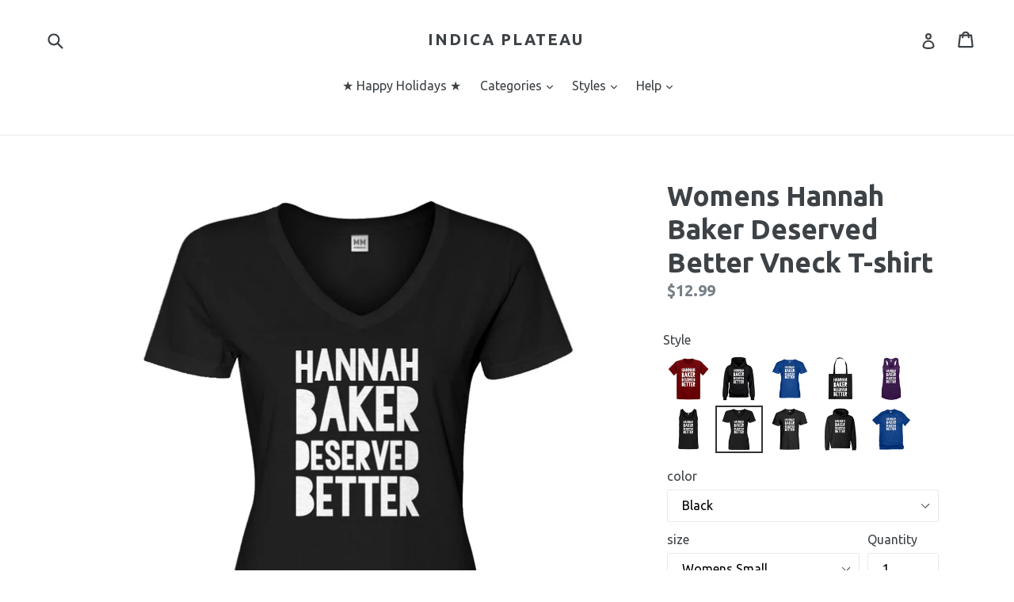

--- FILE ---
content_type: text/html; charset=utf-8
request_url: https://www.indicaplateau.com/products/indica-plateau-hannah-baker-deserved-better-womens-vneck-t-shirt
body_size: 30413
content:
<!doctype html>
<!--[if IE 9]> <html class="ie9 no-js" lang="en"> <![endif]-->
<!--[if (gt IE 9)|!(IE)]><!--> <html class="no-js" lang="en"> <!--<![endif]-->
<!-- Global site tag (gtag.js) - Google Ads: 925422671 -->
<script async src="https://www.googletagmanager.com/gtag/js?id=AW-925422671"></script>
<script>
  window.dataLayer = window.dataLayer || [];
  function gtag(){dataLayer.push(arguments);}
  gtag('js', new Date());

  gtag('config', 'AW-925422671');
</script>

<head>
<!-- "snippets/limespot.liquid" was not rendered, the associated app was uninstalled -->
  <meta charset="utf-8">
  <meta http-equiv="X-UA-Compatible" content="IE=edge,chrome=1">
  <meta name="viewport" content="width=device-width,initial-scale=1">
  <meta name="theme-color" content="#67c671">
  <link rel="canonical" href="https://www.indicaplateau.com/products/indica-plateau-hannah-baker-deserved-better-womens-vneck-t-shirt">
<script>(function(w,d,t,r,u){var f,n,i;w[u]=w[u]||[],f=function(){var o={ti:"25044330"};o.q=w[u],w[u]=new UET(o),w[u].push("pageLoad")},n=d.createElement(t),n.src=r,n.async=1,n.onload=n.onreadystatechange=function(){var s=this.readyState;s&&s!=="loaded"&&s!=="complete"||(f(),n.onload=n.onreadystatechange=null)},i=d.getElementsByTagName(t)[0],i.parentNode.insertBefore(n,i)})(window,document,"script","//bat.bing.com/bat.js","uetq");</script>

  
    <link rel="shortcut icon" href="//www.indicaplateau.com/cdn/shop/files/favicon_32x32.png?v=1613514725" type="image/png">
  

  
  <title>
    Womens Hannah Baker Deserved Better Vneck T-shirt
    
    
    
      &ndash; Indica Plateau
    
  </title>

  
    <meta name="description" content="I can give you 13 reasons. Hannah Baker didn&#39;t have to die.">
  

  <!-- /snippets/social-meta-tags.liquid -->




<meta property="og:site_name" content="Indica Plateau">
<meta property="og:url" content="https://www.indicaplateau.com/products/indica-plateau-hannah-baker-deserved-better-womens-vneck-t-shirt">
<meta property="og:title" content="Womens Hannah Baker Deserved Better Vneck T-shirt">
<meta property="og:type" content="product">
<meta property="og:description" content="I can give you 13 reasons. Hannah Baker didn&#39;t have to die.">

  <meta property="og:price:amount" content="12.99">
  <meta property="og:price:currency" content="USD">

<meta property="og:image" content="http://www.indicaplateau.com/cdn/shop/products/WomensVneckDark_9523fc09-00bb-45a2-95b5-5efa7e4fd17a_1200x1200.jpg?v=1571330946"><meta property="og:image" content="http://www.indicaplateau.com/cdn/shop/products/WomensVneckLight_cf611a01-2aca-48c0-a320-f7de3175212a_1200x1200.jpg?v=1571330946">
<meta property="og:image:secure_url" content="https://www.indicaplateau.com/cdn/shop/products/WomensVneckDark_9523fc09-00bb-45a2-95b5-5efa7e4fd17a_1200x1200.jpg?v=1571330946"><meta property="og:image:secure_url" content="https://www.indicaplateau.com/cdn/shop/products/WomensVneckLight_cf611a01-2aca-48c0-a320-f7de3175212a_1200x1200.jpg?v=1571330946">


<meta name="twitter:card" content="summary_large_image">
<meta name="twitter:title" content="Womens Hannah Baker Deserved Better Vneck T-shirt">
<meta name="twitter:description" content="I can give you 13 reasons. Hannah Baker didn&#39;t have to die.">


  <link href="//www.indicaplateau.com/cdn/shop/t/6/assets/theme.scss.css?v=147269575392256788851756928827" rel="stylesheet" type="text/css" media="all" />
  

  <link href="//fonts.googleapis.com/css?family=Ubuntu:400,700" rel="stylesheet" type="text/css" media="all" />


  



  <script>
    var theme = {
      strings: {
        addToCart: "Add to cart",
        soldOut: "Sold out",
        unavailable: "Unavailable",
        showMore: "Show More",
        showLess: "Show Less",
        addressError: "Error looking up that address",
        addressNoResults: "No results for that address",
        addressQueryLimit: "You have exceeded the Google API usage limit. Consider upgrading to a \u003ca href=\"https:\/\/developers.google.com\/maps\/premium\/usage-limits\"\u003ePremium Plan\u003c\/a\u003e.",
        authError: "There was a problem authenticating your Google Maps account."
      },
      moneyFormat: "${{amount}}"
    }

    document.documentElement.className = document.documentElement.className.replace('no-js', 'js');
  </script>

  <!--[if (lte IE 9) ]><script src="//www.indicaplateau.com/cdn/shop/t/6/assets/match-media.min.js?v=22265819453975888031522596548" type="text/javascript"></script><![endif]-->

  

  <!--[if (gt IE 9)|!(IE)]><!--><script src="//www.indicaplateau.com/cdn/shop/t/6/assets/lazysizes.js?v=68441465964607740661522596548" async="async"></script><!--<![endif]-->
  <!--[if lte IE 9]><script src="//www.indicaplateau.com/cdn/shop/t/6/assets/lazysizes.min.js?v=108"></script><![endif]-->

  <!--[if (gt IE 9)|!(IE)]><!--><script src="//www.indicaplateau.com/cdn/shop/t/6/assets/vendor.js?v=136118274122071307521522596548" defer="defer"></script><!--<![endif]-->
  <!--[if lte IE 9]><script src="//www.indicaplateau.com/cdn/shop/t/6/assets/vendor.js?v=136118274122071307521522596548"></script><![endif]-->

  <!--[if (gt IE 9)|!(IE)]><!--><script src="//www.indicaplateau.com/cdn/shop/t/6/assets/theme.js?v=175072609754299674291522596548" defer="defer"></script><!--<![endif]-->
  <!--[if lte IE 9]><script src="//www.indicaplateau.com/cdn/shop/t/6/assets/theme.js?v=175072609754299674291522596548"></script><![endif]-->

  <script>window.performance && window.performance.mark && window.performance.mark('shopify.content_for_header.start');</script><meta id="shopify-digital-wallet" name="shopify-digital-wallet" content="/13972367/digital_wallets/dialog">
<meta name="shopify-checkout-api-token" content="0f4a5bfd1c357681145fce61da2e0ec5">
<meta id="in-context-paypal-metadata" data-shop-id="13972367" data-venmo-supported="false" data-environment="production" data-locale="en_US" data-paypal-v4="true" data-currency="USD">
<link rel="alternate" type="application/json+oembed" href="https://www.indicaplateau.com/products/indica-plateau-hannah-baker-deserved-better-womens-vneck-t-shirt.oembed">
<script async="async" src="/checkouts/internal/preloads.js?locale=en-US"></script>
<link rel="preconnect" href="https://shop.app" crossorigin="anonymous">
<script async="async" src="https://shop.app/checkouts/internal/preloads.js?locale=en-US&shop_id=13972367" crossorigin="anonymous"></script>
<script id="apple-pay-shop-capabilities" type="application/json">{"shopId":13972367,"countryCode":"US","currencyCode":"USD","merchantCapabilities":["supports3DS"],"merchantId":"gid:\/\/shopify\/Shop\/13972367","merchantName":"Indica Plateau","requiredBillingContactFields":["postalAddress","email"],"requiredShippingContactFields":["postalAddress","email"],"shippingType":"shipping","supportedNetworks":["visa","masterCard","amex","discover","elo","jcb"],"total":{"type":"pending","label":"Indica Plateau","amount":"1.00"},"shopifyPaymentsEnabled":true,"supportsSubscriptions":true}</script>
<script id="shopify-features" type="application/json">{"accessToken":"0f4a5bfd1c357681145fce61da2e0ec5","betas":["rich-media-storefront-analytics"],"domain":"www.indicaplateau.com","predictiveSearch":true,"shopId":13972367,"locale":"en"}</script>
<script>var Shopify = Shopify || {};
Shopify.shop = "indicaplateau.myshopify.com";
Shopify.locale = "en";
Shopify.currency = {"active":"USD","rate":"1.0"};
Shopify.country = "US";
Shopify.theme = {"name":"Debut","id":12253429863,"schema_name":"Debut","schema_version":"2.2.1","theme_store_id":796,"role":"main"};
Shopify.theme.handle = "null";
Shopify.theme.style = {"id":null,"handle":null};
Shopify.cdnHost = "www.indicaplateau.com/cdn";
Shopify.routes = Shopify.routes || {};
Shopify.routes.root = "/";</script>
<script type="module">!function(o){(o.Shopify=o.Shopify||{}).modules=!0}(window);</script>
<script>!function(o){function n(){var o=[];function n(){o.push(Array.prototype.slice.apply(arguments))}return n.q=o,n}var t=o.Shopify=o.Shopify||{};t.loadFeatures=n(),t.autoloadFeatures=n()}(window);</script>
<script>
  window.ShopifyPay = window.ShopifyPay || {};
  window.ShopifyPay.apiHost = "shop.app\/pay";
  window.ShopifyPay.redirectState = null;
</script>
<script id="shop-js-analytics" type="application/json">{"pageType":"product"}</script>
<script defer="defer" async type="module" src="//www.indicaplateau.com/cdn/shopifycloud/shop-js/modules/v2/client.init-shop-cart-sync_C5BV16lS.en.esm.js"></script>
<script defer="defer" async type="module" src="//www.indicaplateau.com/cdn/shopifycloud/shop-js/modules/v2/chunk.common_CygWptCX.esm.js"></script>
<script type="module">
  await import("//www.indicaplateau.com/cdn/shopifycloud/shop-js/modules/v2/client.init-shop-cart-sync_C5BV16lS.en.esm.js");
await import("//www.indicaplateau.com/cdn/shopifycloud/shop-js/modules/v2/chunk.common_CygWptCX.esm.js");

  window.Shopify.SignInWithShop?.initShopCartSync?.({"fedCMEnabled":true,"windoidEnabled":true});

</script>
<script>
  window.Shopify = window.Shopify || {};
  if (!window.Shopify.featureAssets) window.Shopify.featureAssets = {};
  window.Shopify.featureAssets['shop-js'] = {"shop-cart-sync":["modules/v2/client.shop-cart-sync_ZFArdW7E.en.esm.js","modules/v2/chunk.common_CygWptCX.esm.js"],"init-fed-cm":["modules/v2/client.init-fed-cm_CmiC4vf6.en.esm.js","modules/v2/chunk.common_CygWptCX.esm.js"],"shop-button":["modules/v2/client.shop-button_tlx5R9nI.en.esm.js","modules/v2/chunk.common_CygWptCX.esm.js"],"shop-cash-offers":["modules/v2/client.shop-cash-offers_DOA2yAJr.en.esm.js","modules/v2/chunk.common_CygWptCX.esm.js","modules/v2/chunk.modal_D71HUcav.esm.js"],"init-windoid":["modules/v2/client.init-windoid_sURxWdc1.en.esm.js","modules/v2/chunk.common_CygWptCX.esm.js"],"shop-toast-manager":["modules/v2/client.shop-toast-manager_ClPi3nE9.en.esm.js","modules/v2/chunk.common_CygWptCX.esm.js"],"init-shop-email-lookup-coordinator":["modules/v2/client.init-shop-email-lookup-coordinator_B8hsDcYM.en.esm.js","modules/v2/chunk.common_CygWptCX.esm.js"],"init-shop-cart-sync":["modules/v2/client.init-shop-cart-sync_C5BV16lS.en.esm.js","modules/v2/chunk.common_CygWptCX.esm.js"],"avatar":["modules/v2/client.avatar_BTnouDA3.en.esm.js"],"pay-button":["modules/v2/client.pay-button_FdsNuTd3.en.esm.js","modules/v2/chunk.common_CygWptCX.esm.js"],"init-customer-accounts":["modules/v2/client.init-customer-accounts_DxDtT_ad.en.esm.js","modules/v2/client.shop-login-button_C5VAVYt1.en.esm.js","modules/v2/chunk.common_CygWptCX.esm.js","modules/v2/chunk.modal_D71HUcav.esm.js"],"init-shop-for-new-customer-accounts":["modules/v2/client.init-shop-for-new-customer-accounts_ChsxoAhi.en.esm.js","modules/v2/client.shop-login-button_C5VAVYt1.en.esm.js","modules/v2/chunk.common_CygWptCX.esm.js","modules/v2/chunk.modal_D71HUcav.esm.js"],"shop-login-button":["modules/v2/client.shop-login-button_C5VAVYt1.en.esm.js","modules/v2/chunk.common_CygWptCX.esm.js","modules/v2/chunk.modal_D71HUcav.esm.js"],"init-customer-accounts-sign-up":["modules/v2/client.init-customer-accounts-sign-up_CPSyQ0Tj.en.esm.js","modules/v2/client.shop-login-button_C5VAVYt1.en.esm.js","modules/v2/chunk.common_CygWptCX.esm.js","modules/v2/chunk.modal_D71HUcav.esm.js"],"shop-follow-button":["modules/v2/client.shop-follow-button_Cva4Ekp9.en.esm.js","modules/v2/chunk.common_CygWptCX.esm.js","modules/v2/chunk.modal_D71HUcav.esm.js"],"checkout-modal":["modules/v2/client.checkout-modal_BPM8l0SH.en.esm.js","modules/v2/chunk.common_CygWptCX.esm.js","modules/v2/chunk.modal_D71HUcav.esm.js"],"lead-capture":["modules/v2/client.lead-capture_Bi8yE_yS.en.esm.js","modules/v2/chunk.common_CygWptCX.esm.js","modules/v2/chunk.modal_D71HUcav.esm.js"],"shop-login":["modules/v2/client.shop-login_D6lNrXab.en.esm.js","modules/v2/chunk.common_CygWptCX.esm.js","modules/v2/chunk.modal_D71HUcav.esm.js"],"payment-terms":["modules/v2/client.payment-terms_CZxnsJam.en.esm.js","modules/v2/chunk.common_CygWptCX.esm.js","modules/v2/chunk.modal_D71HUcav.esm.js"]};
</script>
<script>(function() {
  var isLoaded = false;
  function asyncLoad() {
    if (isLoaded) return;
    isLoaded = true;
    var urls = ["https:\/\/cdn.recovermycart.com\/scripts\/CartJS_v2.min.js?shop=indicaplateau.myshopify.com\u0026shop=indicaplateau.myshopify.com","https:\/\/cdn.hextom.com\/js\/freeshippingbar.js?shop=indicaplateau.myshopify.com"];
    for (var i = 0; i < urls.length; i++) {
      var s = document.createElement('script');
      s.type = 'text/javascript';
      s.async = true;
      s.src = urls[i];
      var x = document.getElementsByTagName('script')[0];
      x.parentNode.insertBefore(s, x);
    }
  };
  if(window.attachEvent) {
    window.attachEvent('onload', asyncLoad);
  } else {
    window.addEventListener('load', asyncLoad, false);
  }
})();</script>
<script id="__st">var __st={"a":13972367,"offset":-21600,"reqid":"c5fa0000-98eb-4e3a-8fbf-0db8a5e7346a-1768603208","pageurl":"www.indicaplateau.com\/products\/indica-plateau-hannah-baker-deserved-better-womens-vneck-t-shirt","u":"369d4ebf6593","p":"product","rtyp":"product","rid":10922685763};</script>
<script>window.ShopifyPaypalV4VisibilityTracking = true;</script>
<script id="captcha-bootstrap">!function(){'use strict';const t='contact',e='account',n='new_comment',o=[[t,t],['blogs',n],['comments',n],[t,'customer']],c=[[e,'customer_login'],[e,'guest_login'],[e,'recover_customer_password'],[e,'create_customer']],r=t=>t.map((([t,e])=>`form[action*='/${t}']:not([data-nocaptcha='true']) input[name='form_type'][value='${e}']`)).join(','),a=t=>()=>t?[...document.querySelectorAll(t)].map((t=>t.form)):[];function s(){const t=[...o],e=r(t);return a(e)}const i='password',u='form_key',d=['recaptcha-v3-token','g-recaptcha-response','h-captcha-response',i],f=()=>{try{return window.sessionStorage}catch{return}},m='__shopify_v',_=t=>t.elements[u];function p(t,e,n=!1){try{const o=window.sessionStorage,c=JSON.parse(o.getItem(e)),{data:r}=function(t){const{data:e,action:n}=t;return t[m]||n?{data:e,action:n}:{data:t,action:n}}(c);for(const[e,n]of Object.entries(r))t.elements[e]&&(t.elements[e].value=n);n&&o.removeItem(e)}catch(o){console.error('form repopulation failed',{error:o})}}const l='form_type',E='cptcha';function T(t){t.dataset[E]=!0}const w=window,h=w.document,L='Shopify',v='ce_forms',y='captcha';let A=!1;((t,e)=>{const n=(g='f06e6c50-85a8-45c8-87d0-21a2b65856fe',I='https://cdn.shopify.com/shopifycloud/storefront-forms-hcaptcha/ce_storefront_forms_captcha_hcaptcha.v1.5.2.iife.js',D={infoText:'Protected by hCaptcha',privacyText:'Privacy',termsText:'Terms'},(t,e,n)=>{const o=w[L][v],c=o.bindForm;if(c)return c(t,g,e,D).then(n);var r;o.q.push([[t,g,e,D],n]),r=I,A||(h.body.append(Object.assign(h.createElement('script'),{id:'captcha-provider',async:!0,src:r})),A=!0)});var g,I,D;w[L]=w[L]||{},w[L][v]=w[L][v]||{},w[L][v].q=[],w[L][y]=w[L][y]||{},w[L][y].protect=function(t,e){n(t,void 0,e),T(t)},Object.freeze(w[L][y]),function(t,e,n,w,h,L){const[v,y,A,g]=function(t,e,n){const i=e?o:[],u=t?c:[],d=[...i,...u],f=r(d),m=r(i),_=r(d.filter((([t,e])=>n.includes(e))));return[a(f),a(m),a(_),s()]}(w,h,L),I=t=>{const e=t.target;return e instanceof HTMLFormElement?e:e&&e.form},D=t=>v().includes(t);t.addEventListener('submit',(t=>{const e=I(t);if(!e)return;const n=D(e)&&!e.dataset.hcaptchaBound&&!e.dataset.recaptchaBound,o=_(e),c=g().includes(e)&&(!o||!o.value);(n||c)&&t.preventDefault(),c&&!n&&(function(t){try{if(!f())return;!function(t){const e=f();if(!e)return;const n=_(t);if(!n)return;const o=n.value;o&&e.removeItem(o)}(t);const e=Array.from(Array(32),(()=>Math.random().toString(36)[2])).join('');!function(t,e){_(t)||t.append(Object.assign(document.createElement('input'),{type:'hidden',name:u})),t.elements[u].value=e}(t,e),function(t,e){const n=f();if(!n)return;const o=[...t.querySelectorAll(`input[type='${i}']`)].map((({name:t})=>t)),c=[...d,...o],r={};for(const[a,s]of new FormData(t).entries())c.includes(a)||(r[a]=s);n.setItem(e,JSON.stringify({[m]:1,action:t.action,data:r}))}(t,e)}catch(e){console.error('failed to persist form',e)}}(e),e.submit())}));const S=(t,e)=>{t&&!t.dataset[E]&&(n(t,e.some((e=>e===t))),T(t))};for(const o of['focusin','change'])t.addEventListener(o,(t=>{const e=I(t);D(e)&&S(e,y())}));const B=e.get('form_key'),M=e.get(l),P=B&&M;t.addEventListener('DOMContentLoaded',(()=>{const t=y();if(P)for(const e of t)e.elements[l].value===M&&p(e,B);[...new Set([...A(),...v().filter((t=>'true'===t.dataset.shopifyCaptcha))])].forEach((e=>S(e,t)))}))}(h,new URLSearchParams(w.location.search),n,t,e,['guest_login'])})(!0,!0)}();</script>
<script integrity="sha256-4kQ18oKyAcykRKYeNunJcIwy7WH5gtpwJnB7kiuLZ1E=" data-source-attribution="shopify.loadfeatures" defer="defer" src="//www.indicaplateau.com/cdn/shopifycloud/storefront/assets/storefront/load_feature-a0a9edcb.js" crossorigin="anonymous"></script>
<script crossorigin="anonymous" defer="defer" src="//www.indicaplateau.com/cdn/shopifycloud/storefront/assets/shopify_pay/storefront-65b4c6d7.js?v=20250812"></script>
<script data-source-attribution="shopify.dynamic_checkout.dynamic.init">var Shopify=Shopify||{};Shopify.PaymentButton=Shopify.PaymentButton||{isStorefrontPortableWallets:!0,init:function(){window.Shopify.PaymentButton.init=function(){};var t=document.createElement("script");t.src="https://www.indicaplateau.com/cdn/shopifycloud/portable-wallets/latest/portable-wallets.en.js",t.type="module",document.head.appendChild(t)}};
</script>
<script data-source-attribution="shopify.dynamic_checkout.buyer_consent">
  function portableWalletsHideBuyerConsent(e){var t=document.getElementById("shopify-buyer-consent"),n=document.getElementById("shopify-subscription-policy-button");t&&n&&(t.classList.add("hidden"),t.setAttribute("aria-hidden","true"),n.removeEventListener("click",e))}function portableWalletsShowBuyerConsent(e){var t=document.getElementById("shopify-buyer-consent"),n=document.getElementById("shopify-subscription-policy-button");t&&n&&(t.classList.remove("hidden"),t.removeAttribute("aria-hidden"),n.addEventListener("click",e))}window.Shopify?.PaymentButton&&(window.Shopify.PaymentButton.hideBuyerConsent=portableWalletsHideBuyerConsent,window.Shopify.PaymentButton.showBuyerConsent=portableWalletsShowBuyerConsent);
</script>
<script data-source-attribution="shopify.dynamic_checkout.cart.bootstrap">document.addEventListener("DOMContentLoaded",(function(){function t(){return document.querySelector("shopify-accelerated-checkout-cart, shopify-accelerated-checkout")}if(t())Shopify.PaymentButton.init();else{new MutationObserver((function(e,n){t()&&(Shopify.PaymentButton.init(),n.disconnect())})).observe(document.body,{childList:!0,subtree:!0})}}));
</script>
<link id="shopify-accelerated-checkout-styles" rel="stylesheet" media="screen" href="https://www.indicaplateau.com/cdn/shopifycloud/portable-wallets/latest/accelerated-checkout-backwards-compat.css" crossorigin="anonymous">
<style id="shopify-accelerated-checkout-cart">
        #shopify-buyer-consent {
  margin-top: 1em;
  display: inline-block;
  width: 100%;
}

#shopify-buyer-consent.hidden {
  display: none;
}

#shopify-subscription-policy-button {
  background: none;
  border: none;
  padding: 0;
  text-decoration: underline;
  font-size: inherit;
  cursor: pointer;
}

#shopify-subscription-policy-button::before {
  box-shadow: none;
}

      </style>

<script>window.performance && window.performance.mark && window.performance.mark('shopify.content_for_header.end');</script>





















<!-- BeginConsistentCartAddon -->  <script>    Shopify.customer_logged_in = false ;  Shopify.customer_email = "" ;  Shopify.log_uuids = true;    </script>  <!-- EndConsistentCartAddon -->

  <!-- "snippets/shogun-head.liquid" was not rendered, the associated app was uninstalled -->
 

<script>window.__pagefly_analytics_settings__={"acceptTracking":false};</script>
 

<link href="https://monorail-edge.shopifysvc.com" rel="dns-prefetch">
<script>(function(){if ("sendBeacon" in navigator && "performance" in window) {try {var session_token_from_headers = performance.getEntriesByType('navigation')[0].serverTiming.find(x => x.name == '_s').description;} catch {var session_token_from_headers = undefined;}var session_cookie_matches = document.cookie.match(/_shopify_s=([^;]*)/);var session_token_from_cookie = session_cookie_matches && session_cookie_matches.length === 2 ? session_cookie_matches[1] : "";var session_token = session_token_from_headers || session_token_from_cookie || "";function handle_abandonment_event(e) {var entries = performance.getEntries().filter(function(entry) {return /monorail-edge.shopifysvc.com/.test(entry.name);});if (!window.abandonment_tracked && entries.length === 0) {window.abandonment_tracked = true;var currentMs = Date.now();var navigation_start = performance.timing.navigationStart;var payload = {shop_id: 13972367,url: window.location.href,navigation_start,duration: currentMs - navigation_start,session_token,page_type: "product"};window.navigator.sendBeacon("https://monorail-edge.shopifysvc.com/v1/produce", JSON.stringify({schema_id: "online_store_buyer_site_abandonment/1.1",payload: payload,metadata: {event_created_at_ms: currentMs,event_sent_at_ms: currentMs}}));}}window.addEventListener('pagehide', handle_abandonment_event);}}());</script>
<script id="web-pixels-manager-setup">(function e(e,d,r,n,o){if(void 0===o&&(o={}),!Boolean(null===(a=null===(i=window.Shopify)||void 0===i?void 0:i.analytics)||void 0===a?void 0:a.replayQueue)){var i,a;window.Shopify=window.Shopify||{};var t=window.Shopify;t.analytics=t.analytics||{};var s=t.analytics;s.replayQueue=[],s.publish=function(e,d,r){return s.replayQueue.push([e,d,r]),!0};try{self.performance.mark("wpm:start")}catch(e){}var l=function(){var e={modern:/Edge?\/(1{2}[4-9]|1[2-9]\d|[2-9]\d{2}|\d{4,})\.\d+(\.\d+|)|Firefox\/(1{2}[4-9]|1[2-9]\d|[2-9]\d{2}|\d{4,})\.\d+(\.\d+|)|Chrom(ium|e)\/(9{2}|\d{3,})\.\d+(\.\d+|)|(Maci|X1{2}).+ Version\/(15\.\d+|(1[6-9]|[2-9]\d|\d{3,})\.\d+)([,.]\d+|)( \(\w+\)|)( Mobile\/\w+|) Safari\/|Chrome.+OPR\/(9{2}|\d{3,})\.\d+\.\d+|(CPU[ +]OS|iPhone[ +]OS|CPU[ +]iPhone|CPU IPhone OS|CPU iPad OS)[ +]+(15[._]\d+|(1[6-9]|[2-9]\d|\d{3,})[._]\d+)([._]\d+|)|Android:?[ /-](13[3-9]|1[4-9]\d|[2-9]\d{2}|\d{4,})(\.\d+|)(\.\d+|)|Android.+Firefox\/(13[5-9]|1[4-9]\d|[2-9]\d{2}|\d{4,})\.\d+(\.\d+|)|Android.+Chrom(ium|e)\/(13[3-9]|1[4-9]\d|[2-9]\d{2}|\d{4,})\.\d+(\.\d+|)|SamsungBrowser\/([2-9]\d|\d{3,})\.\d+/,legacy:/Edge?\/(1[6-9]|[2-9]\d|\d{3,})\.\d+(\.\d+|)|Firefox\/(5[4-9]|[6-9]\d|\d{3,})\.\d+(\.\d+|)|Chrom(ium|e)\/(5[1-9]|[6-9]\d|\d{3,})\.\d+(\.\d+|)([\d.]+$|.*Safari\/(?![\d.]+ Edge\/[\d.]+$))|(Maci|X1{2}).+ Version\/(10\.\d+|(1[1-9]|[2-9]\d|\d{3,})\.\d+)([,.]\d+|)( \(\w+\)|)( Mobile\/\w+|) Safari\/|Chrome.+OPR\/(3[89]|[4-9]\d|\d{3,})\.\d+\.\d+|(CPU[ +]OS|iPhone[ +]OS|CPU[ +]iPhone|CPU IPhone OS|CPU iPad OS)[ +]+(10[._]\d+|(1[1-9]|[2-9]\d|\d{3,})[._]\d+)([._]\d+|)|Android:?[ /-](13[3-9]|1[4-9]\d|[2-9]\d{2}|\d{4,})(\.\d+|)(\.\d+|)|Mobile Safari.+OPR\/([89]\d|\d{3,})\.\d+\.\d+|Android.+Firefox\/(13[5-9]|1[4-9]\d|[2-9]\d{2}|\d{4,})\.\d+(\.\d+|)|Android.+Chrom(ium|e)\/(13[3-9]|1[4-9]\d|[2-9]\d{2}|\d{4,})\.\d+(\.\d+|)|Android.+(UC? ?Browser|UCWEB|U3)[ /]?(15\.([5-9]|\d{2,})|(1[6-9]|[2-9]\d|\d{3,})\.\d+)\.\d+|SamsungBrowser\/(5\.\d+|([6-9]|\d{2,})\.\d+)|Android.+MQ{2}Browser\/(14(\.(9|\d{2,})|)|(1[5-9]|[2-9]\d|\d{3,})(\.\d+|))(\.\d+|)|K[Aa][Ii]OS\/(3\.\d+|([4-9]|\d{2,})\.\d+)(\.\d+|)/},d=e.modern,r=e.legacy,n=navigator.userAgent;return n.match(d)?"modern":n.match(r)?"legacy":"unknown"}(),u="modern"===l?"modern":"legacy",c=(null!=n?n:{modern:"",legacy:""})[u],f=function(e){return[e.baseUrl,"/wpm","/b",e.hashVersion,"modern"===e.buildTarget?"m":"l",".js"].join("")}({baseUrl:d,hashVersion:r,buildTarget:u}),m=function(e){var d=e.version,r=e.bundleTarget,n=e.surface,o=e.pageUrl,i=e.monorailEndpoint;return{emit:function(e){var a=e.status,t=e.errorMsg,s=(new Date).getTime(),l=JSON.stringify({metadata:{event_sent_at_ms:s},events:[{schema_id:"web_pixels_manager_load/3.1",payload:{version:d,bundle_target:r,page_url:o,status:a,surface:n,error_msg:t},metadata:{event_created_at_ms:s}}]});if(!i)return console&&console.warn&&console.warn("[Web Pixels Manager] No Monorail endpoint provided, skipping logging."),!1;try{return self.navigator.sendBeacon.bind(self.navigator)(i,l)}catch(e){}var u=new XMLHttpRequest;try{return u.open("POST",i,!0),u.setRequestHeader("Content-Type","text/plain"),u.send(l),!0}catch(e){return console&&console.warn&&console.warn("[Web Pixels Manager] Got an unhandled error while logging to Monorail."),!1}}}}({version:r,bundleTarget:l,surface:e.surface,pageUrl:self.location.href,monorailEndpoint:e.monorailEndpoint});try{o.browserTarget=l,function(e){var d=e.src,r=e.async,n=void 0===r||r,o=e.onload,i=e.onerror,a=e.sri,t=e.scriptDataAttributes,s=void 0===t?{}:t,l=document.createElement("script"),u=document.querySelector("head"),c=document.querySelector("body");if(l.async=n,l.src=d,a&&(l.integrity=a,l.crossOrigin="anonymous"),s)for(var f in s)if(Object.prototype.hasOwnProperty.call(s,f))try{l.dataset[f]=s[f]}catch(e){}if(o&&l.addEventListener("load",o),i&&l.addEventListener("error",i),u)u.appendChild(l);else{if(!c)throw new Error("Did not find a head or body element to append the script");c.appendChild(l)}}({src:f,async:!0,onload:function(){if(!function(){var e,d;return Boolean(null===(d=null===(e=window.Shopify)||void 0===e?void 0:e.analytics)||void 0===d?void 0:d.initialized)}()){var d=window.webPixelsManager.init(e)||void 0;if(d){var r=window.Shopify.analytics;r.replayQueue.forEach((function(e){var r=e[0],n=e[1],o=e[2];d.publishCustomEvent(r,n,o)})),r.replayQueue=[],r.publish=d.publishCustomEvent,r.visitor=d.visitor,r.initialized=!0}}},onerror:function(){return m.emit({status:"failed",errorMsg:"".concat(f," has failed to load")})},sri:function(e){var d=/^sha384-[A-Za-z0-9+/=]+$/;return"string"==typeof e&&d.test(e)}(c)?c:"",scriptDataAttributes:o}),m.emit({status:"loading"})}catch(e){m.emit({status:"failed",errorMsg:(null==e?void 0:e.message)||"Unknown error"})}}})({shopId: 13972367,storefrontBaseUrl: "https://www.indicaplateau.com",extensionsBaseUrl: "https://extensions.shopifycdn.com/cdn/shopifycloud/web-pixels-manager",monorailEndpoint: "https://monorail-edge.shopifysvc.com/unstable/produce_batch",surface: "storefront-renderer",enabledBetaFlags: ["2dca8a86"],webPixelsConfigList: [{"id":"64946373","eventPayloadVersion":"v1","runtimeContext":"LAX","scriptVersion":"1","type":"CUSTOM","privacyPurposes":["MARKETING"],"name":"Meta pixel (migrated)"},{"id":"105971909","eventPayloadVersion":"v1","runtimeContext":"LAX","scriptVersion":"1","type":"CUSTOM","privacyPurposes":["ANALYTICS"],"name":"Google Analytics tag (migrated)"},{"id":"shopify-app-pixel","configuration":"{}","eventPayloadVersion":"v1","runtimeContext":"STRICT","scriptVersion":"0450","apiClientId":"shopify-pixel","type":"APP","privacyPurposes":["ANALYTICS","MARKETING"]},{"id":"shopify-custom-pixel","eventPayloadVersion":"v1","runtimeContext":"LAX","scriptVersion":"0450","apiClientId":"shopify-pixel","type":"CUSTOM","privacyPurposes":["ANALYTICS","MARKETING"]}],isMerchantRequest: false,initData: {"shop":{"name":"Indica Plateau","paymentSettings":{"currencyCode":"USD"},"myshopifyDomain":"indicaplateau.myshopify.com","countryCode":"US","storefrontUrl":"https:\/\/www.indicaplateau.com"},"customer":null,"cart":null,"checkout":null,"productVariants":[{"price":{"amount":12.99,"currencyCode":"USD"},"product":{"title":"Womens Hannah Baker Deserved Better Vneck T-shirt","vendor":"Indica Plateau","id":"10922685763","untranslatedTitle":"Womens Hannah Baker Deserved Better Vneck T-shirt","url":"\/products\/indica-plateau-hannah-baker-deserved-better-womens-vneck-t-shirt","type":"T-Shirt"},"id":"45256787907","image":{"src":"\/\/www.indicaplateau.com\/cdn\/shop\/products\/WomensVneckDark_9523fc09-00bb-45a2-95b5-5efa7e4fd17a.jpg?v=1571330946"},"sku":"3293-N-BK-S","title":"Black \/ Womens Small","untranslatedTitle":"Black \/ Womens Small"},{"price":{"amount":12.99,"currencyCode":"USD"},"product":{"title":"Womens Hannah Baker Deserved Better Vneck T-shirt","vendor":"Indica Plateau","id":"10922685763","untranslatedTitle":"Womens Hannah Baker Deserved Better Vneck T-shirt","url":"\/products\/indica-plateau-hannah-baker-deserved-better-womens-vneck-t-shirt","type":"T-Shirt"},"id":"45256787971","image":{"src":"\/\/www.indicaplateau.com\/cdn\/shop\/products\/WomensVneckDark_9523fc09-00bb-45a2-95b5-5efa7e4fd17a.jpg?v=1571330946"},"sku":"3293-N-BK-M","title":"Black \/ Womens Medium","untranslatedTitle":"Black \/ Womens Medium"},{"price":{"amount":12.99,"currencyCode":"USD"},"product":{"title":"Womens Hannah Baker Deserved Better Vneck T-shirt","vendor":"Indica Plateau","id":"10922685763","untranslatedTitle":"Womens Hannah Baker Deserved Better Vneck T-shirt","url":"\/products\/indica-plateau-hannah-baker-deserved-better-womens-vneck-t-shirt","type":"T-Shirt"},"id":"45256788035","image":{"src":"\/\/www.indicaplateau.com\/cdn\/shop\/products\/WomensVneckDark_9523fc09-00bb-45a2-95b5-5efa7e4fd17a.jpg?v=1571330946"},"sku":"3293-N-BK-L","title":"Black \/ Womens Large","untranslatedTitle":"Black \/ Womens Large"},{"price":{"amount":12.99,"currencyCode":"USD"},"product":{"title":"Womens Hannah Baker Deserved Better Vneck T-shirt","vendor":"Indica Plateau","id":"10922685763","untranslatedTitle":"Womens Hannah Baker Deserved Better Vneck T-shirt","url":"\/products\/indica-plateau-hannah-baker-deserved-better-womens-vneck-t-shirt","type":"T-Shirt"},"id":"45256788099","image":{"src":"\/\/www.indicaplateau.com\/cdn\/shop\/products\/WomensVneckDark_9523fc09-00bb-45a2-95b5-5efa7e4fd17a.jpg?v=1571330946"},"sku":"3293-N-BK-XL","title":"Black \/ Womens X-Large","untranslatedTitle":"Black \/ Womens X-Large"},{"price":{"amount":12.99,"currencyCode":"USD"},"product":{"title":"Womens Hannah Baker Deserved Better Vneck T-shirt","vendor":"Indica Plateau","id":"10922685763","untranslatedTitle":"Womens Hannah Baker Deserved Better Vneck T-shirt","url":"\/products\/indica-plateau-hannah-baker-deserved-better-womens-vneck-t-shirt","type":"T-Shirt"},"id":"45256788163","image":{"src":"\/\/www.indicaplateau.com\/cdn\/shop\/products\/WomensVneckDark_9523fc09-00bb-45a2-95b5-5efa7e4fd17a.jpg?v=1571330946"},"sku":"3293-N-BK-XXL","title":"Black \/ Womens XX-Large","untranslatedTitle":"Black \/ Womens XX-Large"},{"price":{"amount":12.99,"currencyCode":"USD"},"product":{"title":"Womens Hannah Baker Deserved Better Vneck T-shirt","vendor":"Indica Plateau","id":"10922685763","untranslatedTitle":"Womens Hannah Baker Deserved Better Vneck T-shirt","url":"\/products\/indica-plateau-hannah-baker-deserved-better-womens-vneck-t-shirt","type":"T-Shirt"},"id":"45256788227","image":{"src":"\/\/www.indicaplateau.com\/cdn\/shop\/products\/WomensVneckLight_cf611a01-2aca-48c0-a320-f7de3175212a.jpg?v=1571330946"},"sku":"3293-N-HG-S","title":"Heather Grey \/ Womens Small","untranslatedTitle":"Heather Grey \/ Womens Small"},{"price":{"amount":12.99,"currencyCode":"USD"},"product":{"title":"Womens Hannah Baker Deserved Better Vneck T-shirt","vendor":"Indica Plateau","id":"10922685763","untranslatedTitle":"Womens Hannah Baker Deserved Better Vneck T-shirt","url":"\/products\/indica-plateau-hannah-baker-deserved-better-womens-vneck-t-shirt","type":"T-Shirt"},"id":"45256788291","image":{"src":"\/\/www.indicaplateau.com\/cdn\/shop\/products\/WomensVneckLight_cf611a01-2aca-48c0-a320-f7de3175212a.jpg?v=1571330946"},"sku":"3293-N-HG-M","title":"Heather Grey \/ Womens Medium","untranslatedTitle":"Heather Grey \/ Womens Medium"},{"price":{"amount":12.99,"currencyCode":"USD"},"product":{"title":"Womens Hannah Baker Deserved Better Vneck T-shirt","vendor":"Indica Plateau","id":"10922685763","untranslatedTitle":"Womens Hannah Baker Deserved Better Vneck T-shirt","url":"\/products\/indica-plateau-hannah-baker-deserved-better-womens-vneck-t-shirt","type":"T-Shirt"},"id":"45256788355","image":{"src":"\/\/www.indicaplateau.com\/cdn\/shop\/products\/WomensVneckLight_cf611a01-2aca-48c0-a320-f7de3175212a.jpg?v=1571330946"},"sku":"3293-N-HG-L","title":"Heather Grey \/ Womens Large","untranslatedTitle":"Heather Grey \/ Womens Large"},{"price":{"amount":12.99,"currencyCode":"USD"},"product":{"title":"Womens Hannah Baker Deserved Better Vneck T-shirt","vendor":"Indica Plateau","id":"10922685763","untranslatedTitle":"Womens Hannah Baker Deserved Better Vneck T-shirt","url":"\/products\/indica-plateau-hannah-baker-deserved-better-womens-vneck-t-shirt","type":"T-Shirt"},"id":"45256788419","image":{"src":"\/\/www.indicaplateau.com\/cdn\/shop\/products\/WomensVneckLight_cf611a01-2aca-48c0-a320-f7de3175212a.jpg?v=1571330946"},"sku":"3293-N-HG-XL","title":"Heather Grey \/ Womens X-Large","untranslatedTitle":"Heather Grey \/ Womens X-Large"},{"price":{"amount":12.99,"currencyCode":"USD"},"product":{"title":"Womens Hannah Baker Deserved Better Vneck T-shirt","vendor":"Indica Plateau","id":"10922685763","untranslatedTitle":"Womens Hannah Baker Deserved Better Vneck T-shirt","url":"\/products\/indica-plateau-hannah-baker-deserved-better-womens-vneck-t-shirt","type":"T-Shirt"},"id":"45256788483","image":{"src":"\/\/www.indicaplateau.com\/cdn\/shop\/products\/WomensVneckLight_cf611a01-2aca-48c0-a320-f7de3175212a.jpg?v=1571330946"},"sku":"3293-N-HG-XXL","title":"Heather Grey \/ Womens XX-Large","untranslatedTitle":"Heather Grey \/ Womens XX-Large"}],"purchasingCompany":null},},"https://www.indicaplateau.com/cdn","fcfee988w5aeb613cpc8e4bc33m6693e112",{"modern":"","legacy":""},{"shopId":"13972367","storefrontBaseUrl":"https:\/\/www.indicaplateau.com","extensionBaseUrl":"https:\/\/extensions.shopifycdn.com\/cdn\/shopifycloud\/web-pixels-manager","surface":"storefront-renderer","enabledBetaFlags":"[\"2dca8a86\"]","isMerchantRequest":"false","hashVersion":"fcfee988w5aeb613cpc8e4bc33m6693e112","publish":"custom","events":"[[\"page_viewed\",{}],[\"product_viewed\",{\"productVariant\":{\"price\":{\"amount\":12.99,\"currencyCode\":\"USD\"},\"product\":{\"title\":\"Womens Hannah Baker Deserved Better Vneck T-shirt\",\"vendor\":\"Indica Plateau\",\"id\":\"10922685763\",\"untranslatedTitle\":\"Womens Hannah Baker Deserved Better Vneck T-shirt\",\"url\":\"\/products\/indica-plateau-hannah-baker-deserved-better-womens-vneck-t-shirt\",\"type\":\"T-Shirt\"},\"id\":\"45256787907\",\"image\":{\"src\":\"\/\/www.indicaplateau.com\/cdn\/shop\/products\/WomensVneckDark_9523fc09-00bb-45a2-95b5-5efa7e4fd17a.jpg?v=1571330946\"},\"sku\":\"3293-N-BK-S\",\"title\":\"Black \/ Womens Small\",\"untranslatedTitle\":\"Black \/ Womens Small\"}}]]"});</script><script>
  window.ShopifyAnalytics = window.ShopifyAnalytics || {};
  window.ShopifyAnalytics.meta = window.ShopifyAnalytics.meta || {};
  window.ShopifyAnalytics.meta.currency = 'USD';
  var meta = {"product":{"id":10922685763,"gid":"gid:\/\/shopify\/Product\/10922685763","vendor":"Indica Plateau","type":"T-Shirt","handle":"indica-plateau-hannah-baker-deserved-better-womens-vneck-t-shirt","variants":[{"id":45256787907,"price":1299,"name":"Womens Hannah Baker Deserved Better Vneck T-shirt - Black \/ Womens Small","public_title":"Black \/ Womens Small","sku":"3293-N-BK-S"},{"id":45256787971,"price":1299,"name":"Womens Hannah Baker Deserved Better Vneck T-shirt - Black \/ Womens Medium","public_title":"Black \/ Womens Medium","sku":"3293-N-BK-M"},{"id":45256788035,"price":1299,"name":"Womens Hannah Baker Deserved Better Vneck T-shirt - Black \/ Womens Large","public_title":"Black \/ Womens Large","sku":"3293-N-BK-L"},{"id":45256788099,"price":1299,"name":"Womens Hannah Baker Deserved Better Vneck T-shirt - Black \/ Womens X-Large","public_title":"Black \/ Womens X-Large","sku":"3293-N-BK-XL"},{"id":45256788163,"price":1299,"name":"Womens Hannah Baker Deserved Better Vneck T-shirt - Black \/ Womens XX-Large","public_title":"Black \/ Womens XX-Large","sku":"3293-N-BK-XXL"},{"id":45256788227,"price":1299,"name":"Womens Hannah Baker Deserved Better Vneck T-shirt - Heather Grey \/ Womens Small","public_title":"Heather Grey \/ Womens Small","sku":"3293-N-HG-S"},{"id":45256788291,"price":1299,"name":"Womens Hannah Baker Deserved Better Vneck T-shirt - Heather Grey \/ Womens Medium","public_title":"Heather Grey \/ Womens Medium","sku":"3293-N-HG-M"},{"id":45256788355,"price":1299,"name":"Womens Hannah Baker Deserved Better Vneck T-shirt - Heather Grey \/ Womens Large","public_title":"Heather Grey \/ Womens Large","sku":"3293-N-HG-L"},{"id":45256788419,"price":1299,"name":"Womens Hannah Baker Deserved Better Vneck T-shirt - Heather Grey \/ Womens X-Large","public_title":"Heather Grey \/ Womens X-Large","sku":"3293-N-HG-XL"},{"id":45256788483,"price":1299,"name":"Womens Hannah Baker Deserved Better Vneck T-shirt - Heather Grey \/ Womens XX-Large","public_title":"Heather Grey \/ Womens XX-Large","sku":"3293-N-HG-XXL"}],"remote":false},"page":{"pageType":"product","resourceType":"product","resourceId":10922685763,"requestId":"c5fa0000-98eb-4e3a-8fbf-0db8a5e7346a-1768603208"}};
  for (var attr in meta) {
    window.ShopifyAnalytics.meta[attr] = meta[attr];
  }
</script>
<script class="analytics">
  (function () {
    var customDocumentWrite = function(content) {
      var jquery = null;

      if (window.jQuery) {
        jquery = window.jQuery;
      } else if (window.Checkout && window.Checkout.$) {
        jquery = window.Checkout.$;
      }

      if (jquery) {
        jquery('body').append(content);
      }
    };

    var hasLoggedConversion = function(token) {
      if (token) {
        return document.cookie.indexOf('loggedConversion=' + token) !== -1;
      }
      return false;
    }

    var setCookieIfConversion = function(token) {
      if (token) {
        var twoMonthsFromNow = new Date(Date.now());
        twoMonthsFromNow.setMonth(twoMonthsFromNow.getMonth() + 2);

        document.cookie = 'loggedConversion=' + token + '; expires=' + twoMonthsFromNow;
      }
    }

    var trekkie = window.ShopifyAnalytics.lib = window.trekkie = window.trekkie || [];
    if (trekkie.integrations) {
      return;
    }
    trekkie.methods = [
      'identify',
      'page',
      'ready',
      'track',
      'trackForm',
      'trackLink'
    ];
    trekkie.factory = function(method) {
      return function() {
        var args = Array.prototype.slice.call(arguments);
        args.unshift(method);
        trekkie.push(args);
        return trekkie;
      };
    };
    for (var i = 0; i < trekkie.methods.length; i++) {
      var key = trekkie.methods[i];
      trekkie[key] = trekkie.factory(key);
    }
    trekkie.load = function(config) {
      trekkie.config = config || {};
      trekkie.config.initialDocumentCookie = document.cookie;
      var first = document.getElementsByTagName('script')[0];
      var script = document.createElement('script');
      script.type = 'text/javascript';
      script.onerror = function(e) {
        var scriptFallback = document.createElement('script');
        scriptFallback.type = 'text/javascript';
        scriptFallback.onerror = function(error) {
                var Monorail = {
      produce: function produce(monorailDomain, schemaId, payload) {
        var currentMs = new Date().getTime();
        var event = {
          schema_id: schemaId,
          payload: payload,
          metadata: {
            event_created_at_ms: currentMs,
            event_sent_at_ms: currentMs
          }
        };
        return Monorail.sendRequest("https://" + monorailDomain + "/v1/produce", JSON.stringify(event));
      },
      sendRequest: function sendRequest(endpointUrl, payload) {
        // Try the sendBeacon API
        if (window && window.navigator && typeof window.navigator.sendBeacon === 'function' && typeof window.Blob === 'function' && !Monorail.isIos12()) {
          var blobData = new window.Blob([payload], {
            type: 'text/plain'
          });

          if (window.navigator.sendBeacon(endpointUrl, blobData)) {
            return true;
          } // sendBeacon was not successful

        } // XHR beacon

        var xhr = new XMLHttpRequest();

        try {
          xhr.open('POST', endpointUrl);
          xhr.setRequestHeader('Content-Type', 'text/plain');
          xhr.send(payload);
        } catch (e) {
          console.log(e);
        }

        return false;
      },
      isIos12: function isIos12() {
        return window.navigator.userAgent.lastIndexOf('iPhone; CPU iPhone OS 12_') !== -1 || window.navigator.userAgent.lastIndexOf('iPad; CPU OS 12_') !== -1;
      }
    };
    Monorail.produce('monorail-edge.shopifysvc.com',
      'trekkie_storefront_load_errors/1.1',
      {shop_id: 13972367,
      theme_id: 12253429863,
      app_name: "storefront",
      context_url: window.location.href,
      source_url: "//www.indicaplateau.com/cdn/s/trekkie.storefront.cd680fe47e6c39ca5d5df5f0a32d569bc48c0f27.min.js"});

        };
        scriptFallback.async = true;
        scriptFallback.src = '//www.indicaplateau.com/cdn/s/trekkie.storefront.cd680fe47e6c39ca5d5df5f0a32d569bc48c0f27.min.js';
        first.parentNode.insertBefore(scriptFallback, first);
      };
      script.async = true;
      script.src = '//www.indicaplateau.com/cdn/s/trekkie.storefront.cd680fe47e6c39ca5d5df5f0a32d569bc48c0f27.min.js';
      first.parentNode.insertBefore(script, first);
    };
    trekkie.load(
      {"Trekkie":{"appName":"storefront","development":false,"defaultAttributes":{"shopId":13972367,"isMerchantRequest":null,"themeId":12253429863,"themeCityHash":"5045430280632451784","contentLanguage":"en","currency":"USD","eventMetadataId":"7825cb14-8931-4bec-90b2-c9b2c345e725"},"isServerSideCookieWritingEnabled":true,"monorailRegion":"shop_domain","enabledBetaFlags":["65f19447"]},"Session Attribution":{},"S2S":{"facebookCapiEnabled":false,"source":"trekkie-storefront-renderer","apiClientId":580111}}
    );

    var loaded = false;
    trekkie.ready(function() {
      if (loaded) return;
      loaded = true;

      window.ShopifyAnalytics.lib = window.trekkie;

      var originalDocumentWrite = document.write;
      document.write = customDocumentWrite;
      try { window.ShopifyAnalytics.merchantGoogleAnalytics.call(this); } catch(error) {};
      document.write = originalDocumentWrite;

      window.ShopifyAnalytics.lib.page(null,{"pageType":"product","resourceType":"product","resourceId":10922685763,"requestId":"c5fa0000-98eb-4e3a-8fbf-0db8a5e7346a-1768603208","shopifyEmitted":true});

      var match = window.location.pathname.match(/checkouts\/(.+)\/(thank_you|post_purchase)/)
      var token = match? match[1]: undefined;
      if (!hasLoggedConversion(token)) {
        setCookieIfConversion(token);
        window.ShopifyAnalytics.lib.track("Viewed Product",{"currency":"USD","variantId":45256787907,"productId":10922685763,"productGid":"gid:\/\/shopify\/Product\/10922685763","name":"Womens Hannah Baker Deserved Better Vneck T-shirt - Black \/ Womens Small","price":"12.99","sku":"3293-N-BK-S","brand":"Indica Plateau","variant":"Black \/ Womens Small","category":"T-Shirt","nonInteraction":true,"remote":false},undefined,undefined,{"shopifyEmitted":true});
      window.ShopifyAnalytics.lib.track("monorail:\/\/trekkie_storefront_viewed_product\/1.1",{"currency":"USD","variantId":45256787907,"productId":10922685763,"productGid":"gid:\/\/shopify\/Product\/10922685763","name":"Womens Hannah Baker Deserved Better Vneck T-shirt - Black \/ Womens Small","price":"12.99","sku":"3293-N-BK-S","brand":"Indica Plateau","variant":"Black \/ Womens Small","category":"T-Shirt","nonInteraction":true,"remote":false,"referer":"https:\/\/www.indicaplateau.com\/products\/indica-plateau-hannah-baker-deserved-better-womens-vneck-t-shirt"});
      }
    });


        var eventsListenerScript = document.createElement('script');
        eventsListenerScript.async = true;
        eventsListenerScript.src = "//www.indicaplateau.com/cdn/shopifycloud/storefront/assets/shop_events_listener-3da45d37.js";
        document.getElementsByTagName('head')[0].appendChild(eventsListenerScript);

})();</script>
  <script>
  if (!window.ga || (window.ga && typeof window.ga !== 'function')) {
    window.ga = function ga() {
      (window.ga.q = window.ga.q || []).push(arguments);
      if (window.Shopify && window.Shopify.analytics && typeof window.Shopify.analytics.publish === 'function') {
        window.Shopify.analytics.publish("ga_stub_called", {}, {sendTo: "google_osp_migration"});
      }
      console.error("Shopify's Google Analytics stub called with:", Array.from(arguments), "\nSee https://help.shopify.com/manual/promoting-marketing/pixels/pixel-migration#google for more information.");
    };
    if (window.Shopify && window.Shopify.analytics && typeof window.Shopify.analytics.publish === 'function') {
      window.Shopify.analytics.publish("ga_stub_initialized", {}, {sendTo: "google_osp_migration"});
    }
  }
</script>
<script
  defer
  src="https://www.indicaplateau.com/cdn/shopifycloud/perf-kit/shopify-perf-kit-3.0.4.min.js"
  data-application="storefront-renderer"
  data-shop-id="13972367"
  data-render-region="gcp-us-central1"
  data-page-type="product"
  data-theme-instance-id="12253429863"
  data-theme-name="Debut"
  data-theme-version="2.2.1"
  data-monorail-region="shop_domain"
  data-resource-timing-sampling-rate="10"
  data-shs="true"
  data-shs-beacon="true"
  data-shs-export-with-fetch="true"
  data-shs-logs-sample-rate="1"
  data-shs-beacon-endpoint="https://www.indicaplateau.com/api/collect"
></script>
</head> 

<body class="template-product">

  <a class="in-page-link visually-hidden skip-link" href="#MainContent">Skip to content</a>

  <div id="SearchDrawer" class="search-bar drawer drawer--top">
    <div class="search-bar__table">
      <div class="search-bar__table-cell search-bar__form-wrapper">
        <form class="search sear
ch-bar__form" action="/search" method="get" role="search">
          <button class="search-bar__submit search__submit btn--link" type="submit">
            <svg aria-hidden="true" focusable="false" role="presentation" class="icon icon-search" viewBox="0 0 37 40"><path d="M35.6 36l-9.8-9.8c4.1-5.4 3.6-13.2-1.3-18.1-5.4-5.4-14.2-5.4-19.7 0-5.4 5.4-5.4 14.2 0 19.7 2.6 2.6 6.1 4.1 9.8 4.1 3 0 5.9-1 8.3-2.8l9.8 9.8c.4.4.9.6 1.4.6s1-.2 1.4-.6c.9-.9.9-2.1.1-2.9zm-20.9-8.2c-2.6 0-5.1-1-7-2.9-3.9-3.9-3.9-10.1 0-14C9.6 9 12.2 8 14.7 8s5.1 1 7 2.9c3.9 3.9 3.9 10.1 0 14-1.9 1.9-4.4 2.9-7 2.9z"/></svg>
            <span class="icon__fallback-text">Submit</span>
          </button>
          <input class="search__input search-bar__input" type="search" name="q" value="" placeholder="Search" aria-label="Search">
        </form>
      </div>
      <div class="search-bar__table-cell text-right">
        <button type="button" class="btn--link search-bar__close js-drawer-close">
          <svg aria-hidden="true" focusable="false" role="presentation" class="icon icon-close" viewBox="0 0 37 40"><path d="M21.3 23l11-11c.8-.8.8-2 0-2.8-.8-.8-2-.8-2.8 0l-11 11-11-11c-.8-.8-2-.8-2.8 0-.8.8-.8 2 0 2.8l11 11-11 11c-.8.8-.8 2 0 2.8.4.4.9.6 1.4.6s1-.2 1.4-.6l11-11 11 11c.4.4.9.6 1.4.6s1-.2 1.4-.6c.8-.8.8-2 0-2.8l-11-11z"/></svg>
          <span class="icon__fallback-text">Close search</span>
        </button>
      </div>
    </div>
  </div>

  <div id="shopify-section-header" class="shopify-section">

<div data-section-id="header" data-section-type="header-section">
  <nav class="mobile-nav-wrapper medium-up--hide" role="navigation">
  <ul id="MobileNav" class="mobile-nav">
    
<li class="mobile-nav__item border-bottom">
        
          <a href="/collections/christmas-looks" class="mobile-nav__link">
            ★ Happy Holidays ★
          </a>
        
      </li>
    
<li class="mobile-nav__item border-bottom">
        
          
          <button type="button" class="btn--link js-toggle-submenu mobile-nav__link" data-target="categories-2" data-level="1">
            Categories
            <div class="mobile-nav__icon">
              <svg aria-hidden="true" focusable="false" role="presentation" class="icon icon-chevron-right" viewBox="0 0 284.49 498.98"><defs><style>.cls-1{fill:#231f20}</style></defs><path class="cls-1" d="M223.18 628.49a35 35 0 0 1-24.75-59.75L388.17 379 198.43 189.26a35 35 0 0 1 49.5-49.5l214.49 214.49a35 35 0 0 1 0 49.5L247.93 618.24a34.89 34.89 0 0 1-24.75 10.25z" transform="translate(-188.18 -129.51)"/></svg>
              <span class="icon__fallback-text">expand</span>
            </div>
          </button>
          <ul class="mobile-nav__dropdown" data-parent="categories-2" data-level="2">
            <li class="mobile-nav__item border-bottom">
              <div class="mobile-nav__table">
                <div class="mobile-nav__table-cell mobile-nav__return">
                  <button class="btn--link js-toggle-submenu mobile-nav__return-btn" type="button">
                    <svg aria-hidden="true" focusable="false" role="presentation" class="icon icon-chevron-left" viewBox="0 0 284.49 498.98"><defs><style>.cls-1{fill:#231f20}</style></defs><path class="cls-1" d="M437.67 129.51a35 35 0 0 1 24.75 59.75L272.67 379l189.75 189.74a35 35 0 1 1-49.5 49.5L198.43 403.75a35 35 0 0 1 0-49.5l214.49-214.49a34.89 34.89 0 0 1 24.75-10.25z" transform="translate(-188.18 -129.51)"/></svg>
                    <span class="icon__fallback-text">collapse</span>
                  </button>
                </div>
                <a href="/search" class="mobile-nav__sublist-link mobile-nav__sublist-header">
                  Categories
                </a>
              </div>
            </li>

            
              <li class="mobile-nav__item border-bottom">
                
                  
                  <button type="button" class="btn--link js-toggle-submenu mobile-nav__link mobile-nav__sublist-link" data-target="pop-culture-2-1">
                    Pop Culture
                    <div class="mobile-nav__icon">
                      <svg aria-hidden="true" focusable="false" role="presentation" class="icon icon-chevron-right" viewBox="0 0 284.49 498.98"><defs><style>.cls-1{fill:#231f20}</style></defs><path class="cls-1" d="M223.18 628.49a35 35 0 0 1-24.75-59.75L388.17 379 198.43 189.26a35 35 0 0 1 49.5-49.5l214.49 214.49a35 35 0 0 1 0 49.5L247.93 618.24a34.89 34.89 0 0 1-24.75 10.25z" transform="translate(-188.18 -129.51)"/></svg>
                      <span class="icon__fallback-text">expand</span>
                    </div>
                  </button>
                  <ul class="mobile-nav__dropdown" data-parent="pop-culture-2-1" data-level="3">
                    <li class="mobile-nav__item border-bottom">
                      <div class="mobile-nav__table">
                        <div class="mobile-nav__table-cell mobile-nav__return">
                          <button type="button" class="btn--link js-toggle-submenu mobile-nav__return-btn" data-target="categories-2">
                            <svg aria-hidden="true" focusable="false" role="presentation" class="icon icon-chevron-left" viewBox="0 0 284.49 498.98"><defs><style>.cls-1{fill:#231f20}</style></defs><path class="cls-1" d="M437.67 129.51a35 35 0 0 1 24.75 59.75L272.67 379l189.75 189.74a35 35 0 1 1-49.5 49.5L198.43 403.75a35 35 0 0 1 0-49.5l214.49-214.49a34.89 34.89 0 0 1 24.75-10.25z" transform="translate(-188.18 -129.51)"/></svg>
                            <span class="icon__fallback-text">collapse</span>
                          </button>
                        </div>
                        <a href="/collections/pop-culture" class="mobile-nav__sublist-link mobile-nav__sublist-header">
                          Pop Culture
                        </a>
                      </div>
                    </li>
                    
                      <li class="mobile-nav__item border-bottom">
                        <a href="/collections/funny" class="mobile-nav__sublist-link">
                          Funny
                        </a>
                      </li>
                    
                      <li class="mobile-nav__item border-bottom">
                        <a href="/collections/music" class="mobile-nav__sublist-link">
                          Music
                        </a>
                      </li>
                    
                      <li class="mobile-nav__item border-bottom">
                        <a href="/collections/gaming" class="mobile-nav__sublist-link">
                          Gaming
                        </a>
                      </li>
                    
                      <li class="mobile-nav__item border-bottom">
                        <a href="/collections/science-fiction" class="mobile-nav__sublist-link">
                          Science Fiction
                        </a>
                      </li>
                    
                      <li class="mobile-nav__item">
                        <a href="/collections/anime" class="mobile-nav__sublist-link">
                          Anime
                        </a>
                      </li>
                    
                  </ul>
                
              </li>
            
              <li class="mobile-nav__item border-bottom">
                
                  
                  <button type="button" class="btn--link js-toggle-submenu mobile-nav__link mobile-nav__sublist-link" data-target="lifestyle-2-2">
                    Lifestyle
                    <div class="mobile-nav__icon">
                      <svg aria-hidden="true" focusable="false" role="presentation" class="icon icon-chevron-right" viewBox="0 0 284.49 498.98"><defs><style>.cls-1{fill:#231f20}</style></defs><path class="cls-1" d="M223.18 628.49a35 35 0 0 1-24.75-59.75L388.17 379 198.43 189.26a35 35 0 0 1 49.5-49.5l214.49 214.49a35 35 0 0 1 0 49.5L247.93 618.24a34.89 34.89 0 0 1-24.75 10.25z" transform="translate(-188.18 -129.51)"/></svg>
                      <span class="icon__fallback-text">expand</span>
                    </div>
                  </button>
                  <ul class="mobile-nav__dropdown" data-parent="lifestyle-2-2" data-level="3">
                    <li class="mobile-nav__item border-bottom">
                      <div class="mobile-nav__table">
                        <div class="mobile-nav__table-cell mobile-nav__return">
                          <button type="button" class="btn--link js-toggle-submenu mobile-nav__return-btn" data-target="categories-2">
                            <svg aria-hidden="true" focusable="false" role="presentation" class="icon icon-chevron-left" viewBox="0 0 284.49 498.98"><defs><style>.cls-1{fill:#231f20}</style></defs><path class="cls-1" d="M437.67 129.51a35 35 0 0 1 24.75 59.75L272.67 379l189.75 189.74a35 35 0 1 1-49.5 49.5L198.43 403.75a35 35 0 0 1 0-49.5l214.49-214.49a34.89 34.89 0 0 1 24.75-10.25z" transform="translate(-188.18 -129.51)"/></svg>
                            <span class="icon__fallback-text">collapse</span>
                          </button>
                        </div>
                        <a href="/collections/lifestyle" class="mobile-nav__sublist-link mobile-nav__sublist-header">
                          Lifestyle
                        </a>
                      </div>
                    </li>
                    
                      <li class="mobile-nav__item border-bottom">
                        <a href="/collections/vegan" class="mobile-nav__sublist-link">
                          Vegan
                        </a>
                      </li>
                    
                      <li class="mobile-nav__item border-bottom">
                        <a href="/collections/fitness" class="mobile-nav__sublist-link">
                          Fitness
                        </a>
                      </li>
                    
                      <li class="mobile-nav__item border-bottom">
                        <a href="/collections/drinking" class="mobile-nav__sublist-link">
                          Drinking
                        </a>
                      </li>
                    
                      <li class="mobile-nav__item border-bottom">
                        <a href="/collections/keto" class="mobile-nav__sublist-link">
                          Keto
                        </a>
                      </li>
                    
                      <li class="mobile-nav__item border-bottom">
                        <a href="/collections/family" class="mobile-nav__sublist-link">
                          Family
                        </a>
                      </li>
                    
                      <li class="mobile-nav__item border-bottom">
                        <a href="/collections/pets" class="mobile-nav__sublist-link">
                          Pets
                        </a>
                      </li>
                    
                      <li class="mobile-nav__item border-bottom">
                        <a href="/collections/essential-oils" class="mobile-nav__sublist-link">
                          Essential Oils
                        </a>
                      </li>
                    
                      <li class="mobile-nav__item border-bottom">
                        <a href="/collections/professional" class="mobile-nav__sublist-link">
                          Professional
                        </a>
                      </li>
                    
                      <li class="mobile-nav__item border-bottom">
                        <a href="/collections/sports" class="mobile-nav__sublist-link">
                          Sports
                        </a>
                      </li>
                    
                      <li class="mobile-nav__item">
                        <a href="/collections/technology" class="mobile-nav__sublist-link">
                          Technology
                        </a>
                      </li>
                    
                  </ul>
                
              </li>
            
              <li class="mobile-nav__item border-bottom">
                
                  
                  <button type="button" class="btn--link js-toggle-submenu mobile-nav__link mobile-nav__sublist-link" data-target="holidays-2-3">
                    Holidays
                    <div class="mobile-nav__icon">
                      <svg aria-hidden="true" focusable="false" role="presentation" class="icon icon-chevron-right" viewBox="0 0 284.49 498.98"><defs><style>.cls-1{fill:#231f20}</style></defs><path class="cls-1" d="M223.18 628.49a35 35 0 0 1-24.75-59.75L388.17 379 198.43 189.26a35 35 0 0 1 49.5-49.5l214.49 214.49a35 35 0 0 1 0 49.5L247.93 618.24a34.89 34.89 0 0 1-24.75 10.25z" transform="translate(-188.18 -129.51)"/></svg>
                      <span class="icon__fallback-text">expand</span>
                    </div>
                  </button>
                  <ul class="mobile-nav__dropdown" data-parent="holidays-2-3" data-level="3">
                    <li class="mobile-nav__item border-bottom">
                      <div class="mobile-nav__table">
                        <div class="mobile-nav__table-cell mobile-nav__return">
                          <button type="button" class="btn--link js-toggle-submenu mobile-nav__return-btn" data-target="categories-2">
                            <svg aria-hidden="true" focusable="false" role="presentation" class="icon icon-chevron-left" viewBox="0 0 284.49 498.98"><defs><style>.cls-1{fill:#231f20}</style></defs><path class="cls-1" d="M437.67 129.51a35 35 0 0 1 24.75 59.75L272.67 379l189.75 189.74a35 35 0 1 1-49.5 49.5L198.43 403.75a35 35 0 0 1 0-49.5l214.49-214.49a34.89 34.89 0 0 1 24.75-10.25z" transform="translate(-188.18 -129.51)"/></svg>
                            <span class="icon__fallback-text">collapse</span>
                          </button>
                        </div>
                        <a href="/collections/holidays" class="mobile-nav__sublist-link mobile-nav__sublist-header">
                          Holidays
                        </a>
                      </div>
                    </li>
                    
                      <li class="mobile-nav__item border-bottom">
                        <a href="/collections/christmas-looks" class="mobile-nav__sublist-link">
                          Christmas
                        </a>
                      </li>
                    
                      <li class="mobile-nav__item border-bottom">
                        <a href="/collections/birthday" class="mobile-nav__sublist-link">
                          Birthdays
                        </a>
                      </li>
                    
                      <li class="mobile-nav__item border-bottom">
                        <a href="/collections/halloween" class="mobile-nav__sublist-link">
                          Halloween
                        </a>
                      </li>
                    
                      <li class="mobile-nav__item border-bottom">
                        <a href="/collections/st-patricks-day" class="mobile-nav__sublist-link">
                          St Patricks Day
                        </a>
                      </li>
                    
                      <li class="mobile-nav__item border-bottom">
                        <a href="/collections/valentines" class="mobile-nav__sublist-link">
                          Valentines
                        </a>
                      </li>
                    
                      <li class="mobile-nav__item">
                        <a href="/collections/cinco-de-mayo" class="mobile-nav__sublist-link">
                          Cinco de Mayo
                        </a>
                      </li>
                    
                  </ul>
                
              </li>
            
              <li class="mobile-nav__item border-bottom">
                
                  
                  <button type="button" class="btn--link js-toggle-submenu mobile-nav__link mobile-nav__sublist-link" data-target="political-2-4">
                    Political
                    <div class="mobile-nav__icon">
                      <svg aria-hidden="true" focusable="false" role="presentation" class="icon icon-chevron-right" viewBox="0 0 284.49 498.98"><defs><style>.cls-1{fill:#231f20}</style></defs><path class="cls-1" d="M223.18 628.49a35 35 0 0 1-24.75-59.75L388.17 379 198.43 189.26a35 35 0 0 1 49.5-49.5l214.49 214.49a35 35 0 0 1 0 49.5L247.93 618.24a34.89 34.89 0 0 1-24.75 10.25z" transform="translate(-188.18 -129.51)"/></svg>
                      <span class="icon__fallback-text">expand</span>
                    </div>
                  </button>
                  <ul class="mobile-nav__dropdown" data-parent="political-2-4" data-level="3">
                    <li class="mobile-nav__item border-bottom">
                      <div class="mobile-nav__table">
                        <div class="mobile-nav__table-cell mobile-nav__return">
                          <button type="button" class="btn--link js-toggle-submenu mobile-nav__return-btn" data-target="categories-2">
                            <svg aria-hidden="true" focusable="false" role="presentation" class="icon icon-chevron-left" viewBox="0 0 284.49 498.98"><defs><style>.cls-1{fill:#231f20}</style></defs><path class="cls-1" d="M437.67 129.51a35 35 0 0 1 24.75 59.75L272.67 379l189.75 189.74a35 35 0 1 1-49.5 49.5L198.43 403.75a35 35 0 0 1 0-49.5l214.49-214.49a34.89 34.89 0 0 1 24.75-10.25z" transform="translate(-188.18 -129.51)"/></svg>
                            <span class="icon__fallback-text">collapse</span>
                          </button>
                        </div>
                        <a href="/collections/political" class="mobile-nav__sublist-link mobile-nav__sublist-header">
                          Political
                        </a>
                      </div>
                    </li>
                    
                      <li class="mobile-nav__item border-bottom">
                        <a href="/collections/conspiracy" class="mobile-nav__sublist-link">
                          Conspiracy
                        </a>
                      </li>
                    
                      <li class="mobile-nav__item border-bottom">
                        <a href="/collections/red-team" class="mobile-nav__sublist-link">
                          Red Team
                        </a>
                      </li>
                    
                      <li class="mobile-nav__item border-bottom">
                        <a href="/collections/blue-team" class="mobile-nav__sublist-link">
                          Blue Team
                        </a>
                      </li>
                    
                      <li class="mobile-nav__item">
                        <a href="/collections/feminism" class="mobile-nav__sublist-link">
                          Feminism
                        </a>
                      </li>
                    
                  </ul>
                
              </li>
            
              <li class="mobile-nav__item">
                
                  
                  <button type="button" class="btn--link js-toggle-submenu mobile-nav__link mobile-nav__sublist-link" data-target="spiritual-2-5">
                    Spiritual
                    <div class="mobile-nav__icon">
                      <svg aria-hidden="true" focusable="false" role="presentation" class="icon icon-chevron-right" viewBox="0 0 284.49 498.98"><defs><style>.cls-1{fill:#231f20}</style></defs><path class="cls-1" d="M223.18 628.49a35 35 0 0 1-24.75-59.75L388.17 379 198.43 189.26a35 35 0 0 1 49.5-49.5l214.49 214.49a35 35 0 0 1 0 49.5L247.93 618.24a34.89 34.89 0 0 1-24.75 10.25z" transform="translate(-188.18 -129.51)"/></svg>
                      <span class="icon__fallback-text">expand</span>
                    </div>
                  </button>
                  <ul class="mobile-nav__dropdown" data-parent="spiritual-2-5" data-level="3">
                    <li class="mobile-nav__item border-bottom">
                      <div class="mobile-nav__table">
                        <div class="mobile-nav__table-cell mobile-nav__return">
                          <button type="button" class="btn--link js-toggle-submenu mobile-nav__return-btn" data-target="categories-2">
                            <svg aria-hidden="true" focusable="false" role="presentation" class="icon icon-chevron-left" viewBox="0 0 284.49 498.98"><defs><style>.cls-1{fill:#231f20}</style></defs><path class="cls-1" d="M437.67 129.51a35 35 0 0 1 24.75 59.75L272.67 379l189.75 189.74a35 35 0 1 1-49.5 49.5L198.43 403.75a35 35 0 0 1 0-49.5l214.49-214.49a34.89 34.89 0 0 1 24.75-10.25z" transform="translate(-188.18 -129.51)"/></svg>
                            <span class="icon__fallback-text">collapse</span>
                          </button>
                        </div>
                        <a href="/collections/spiritual-shirts" class="mobile-nav__sublist-link mobile-nav__sublist-header">
                          Spiritual
                        </a>
                      </div>
                    </li>
                    
                      <li class="mobile-nav__item border-bottom">
                        <a href="/collections/spiritual-shirts" class="mobile-nav__sublist-link">
                          Christian
                        </a>
                      </li>
                    
                      <li class="mobile-nav__item">
                        <a href="/collections/new-age" class="mobile-nav__sublist-link">
                          New Age
                        </a>
                      </li>
                    
                  </ul>
                
              </li>
            
          </ul>
        
      </li>
    
<li class="mobile-nav__item border-bottom">
        
          
          <button type="button" class="btn--link js-toggle-submenu mobile-nav__link" data-target="styles-3" data-level="1">
            Styles
            <div class="mobile-nav__icon">
              <svg aria-hidden="true" focusable="false" role="presentation" class="icon icon-chevron-right" viewBox="0 0 284.49 498.98"><defs><style>.cls-1{fill:#231f20}</style></defs><path class="cls-1" d="M223.18 628.49a35 35 0 0 1-24.75-59.75L388.17 379 198.43 189.26a35 35 0 0 1 49.5-49.5l214.49 214.49a35 35 0 0 1 0 49.5L247.93 618.24a34.89 34.89 0 0 1-24.75 10.25z" transform="translate(-188.18 -129.51)"/></svg>
              <span class="icon__fallback-text">expand</span>
            </div>
          </button>
          <ul class="mobile-nav__dropdown" data-parent="styles-3" data-level="2">
            <li class="mobile-nav__item border-bottom">
              <div class="mobile-nav__table">
                <div class="mobile-nav__table-cell mobile-nav__return">
                  <button class="btn--link js-toggle-submenu mobile-nav__return-btn" type="button">
                    <svg aria-hidden="true" focusable="false" role="presentation" class="icon icon-chevron-left" viewBox="0 0 284.49 498.98"><defs><style>.cls-1{fill:#231f20}</style></defs><path class="cls-1" d="M437.67 129.51a35 35 0 0 1 24.75 59.75L272.67 379l189.75 189.74a35 35 0 1 1-49.5 49.5L198.43 403.75a35 35 0 0 1 0-49.5l214.49-214.49a34.89 34.89 0 0 1 24.75-10.25z" transform="translate(-188.18 -129.51)"/></svg>
                    <span class="icon__fallback-text">collapse</span>
                  </button>
                </div>
                <a href="/search" class="mobile-nav__sublist-link mobile-nav__sublist-header">
                  Styles
                </a>
              </div>
            </li>

            
              <li class="mobile-nav__item border-bottom">
                
                  
                  <button type="button" class="btn--link js-toggle-submenu mobile-nav__link mobile-nav__sublist-link" data-target="t-shirts-3-1">
                    T-Shirts
                    <div class="mobile-nav__icon">
                      <svg aria-hidden="true" focusable="false" role="presentation" class="icon icon-chevron-right" viewBox="0 0 284.49 498.98"><defs><style>.cls-1{fill:#231f20}</style></defs><path class="cls-1" d="M223.18 628.49a35 35 0 0 1-24.75-59.75L388.17 379 198.43 189.26a35 35 0 0 1 49.5-49.5l214.49 214.49a35 35 0 0 1 0 49.5L247.93 618.24a34.89 34.89 0 0 1-24.75 10.25z" transform="translate(-188.18 -129.51)"/></svg>
                      <span class="icon__fallback-text">expand</span>
                    </div>
                  </button>
                  <ul class="mobile-nav__dropdown" data-parent="t-shirts-3-1" data-level="3">
                    <li class="mobile-nav__item border-bottom">
                      <div class="mobile-nav__table">
                        <div class="mobile-nav__table-cell mobile-nav__return">
                          <button type="button" class="btn--link js-toggle-submenu mobile-nav__return-btn" data-target="styles-3">
                            <svg aria-hidden="true" focusable="false" role="presentation" class="icon icon-chevron-left" viewBox="0 0 284.49 498.98"><defs><style>.cls-1{fill:#231f20}</style></defs><path class="cls-1" d="M437.67 129.51a35 35 0 0 1 24.75 59.75L272.67 379l189.75 189.74a35 35 0 1 1-49.5 49.5L198.43 403.75a35 35 0 0 1 0-49.5l214.49-214.49a34.89 34.89 0 0 1 24.75-10.25z" transform="translate(-188.18 -129.51)"/></svg>
                            <span class="icon__fallback-text">collapse</span>
                          </button>
                        </div>
                        <a href="/collections/mens-t-shirts" class="mobile-nav__sublist-link mobile-nav__sublist-header">
                          T-Shirts
                        </a>
                      </div>
                    </li>
                    
                      <li class="mobile-nav__item border-bottom">
                        <a href="/collections/mens-t-shirts" class="mobile-nav__sublist-link">
                          Mens Shirts
                        </a>
                      </li>
                    
                      <li class="mobile-nav__item border-bottom">
                        <a href="/collections/mens-vneck-t-shirt" class="mobile-nav__sublist-link">
                          Mens Vneck T-Shirt
                        </a>
                      </li>
                    
                      <li class="mobile-nav__item border-bottom">
                        <a href="/collections/womens-t-shirts" class="mobile-nav__sublist-link">
                          Womens T-shirts
                        </a>
                      </li>
                    
                      <li class="mobile-nav__item border-bottom">
                        <a href="/collections/womens-vneck-t-shirts" class="mobile-nav__sublist-link">
                          Womens Vneck T-shirts
                        </a>
                      </li>
                    
                      <li class="mobile-nav__item border-bottom">
                        <a href="/collections/kids-t-shirts" class="mobile-nav__sublist-link">
                          Kids T-Shirts
                        </a>
                      </li>
                    
                      <li class="mobile-nav__item">
                        <a href="/collections/rompers-baby-onesies" class="mobile-nav__sublist-link">
                          Baby Onesies
                        </a>
                      </li>
                    
                  </ul>
                
              </li>
            
              <li class="mobile-nav__item border-bottom">
                
                  
                  <button type="button" class="btn--link js-toggle-submenu mobile-nav__link mobile-nav__sublist-link" data-target="sweatshirts-3-2">
                    Sweatshirts
                    <div class="mobile-nav__icon">
                      <svg aria-hidden="true" focusable="false" role="presentation" class="icon icon-chevron-right" viewBox="0 0 284.49 498.98"><defs><style>.cls-1{fill:#231f20}</style></defs><path class="cls-1" d="M223.18 628.49a35 35 0 0 1-24.75-59.75L388.17 379 198.43 189.26a35 35 0 0 1 49.5-49.5l214.49 214.49a35 35 0 0 1 0 49.5L247.93 618.24a34.89 34.89 0 0 1-24.75 10.25z" transform="translate(-188.18 -129.51)"/></svg>
                      <span class="icon__fallback-text">expand</span>
                    </div>
                  </button>
                  <ul class="mobile-nav__dropdown" data-parent="sweatshirts-3-2" data-level="3">
                    <li class="mobile-nav__item border-bottom">
                      <div class="mobile-nav__table">
                        <div class="mobile-nav__table-cell mobile-nav__return">
                          <button type="button" class="btn--link js-toggle-submenu mobile-nav__return-btn" data-target="styles-3">
                            <svg aria-hidden="true" focusable="false" role="presentation" class="icon icon-chevron-left" viewBox="0 0 284.49 498.98"><defs><style>.cls-1{fill:#231f20}</style></defs><path class="cls-1" d="M437.67 129.51a35 35 0 0 1 24.75 59.75L272.67 379l189.75 189.74a35 35 0 1 1-49.5 49.5L198.43 403.75a35 35 0 0 1 0-49.5l214.49-214.49a34.89 34.89 0 0 1 24.75-10.25z" transform="translate(-188.18 -129.51)"/></svg>
                            <span class="icon__fallback-text">collapse</span>
                          </button>
                        </div>
                        <a href="/collections/sweatshirt-hoodies" class="mobile-nav__sublist-link mobile-nav__sublist-header">
                          Sweatshirts
                        </a>
                      </div>
                    </li>
                    
                      <li class="mobile-nav__item border-bottom">
                        <a href="/collections/sweatshirt-hoodies" class="mobile-nav__sublist-link">
                          Adult Hoodies
                        </a>
                      </li>
                    
                      <li class="mobile-nav__item border-bottom">
                        <a href="/collections/kids-hoodies" class="mobile-nav__sublist-link">
                          Kids Hoodies
                        </a>
                      </li>
                    
                      <li class="mobile-nav__item">
                        <a href="/collections/crewneck-sweatshirt" class="mobile-nav__sublist-link">
                          Sweatshirts
                        </a>
                      </li>
                    
                  </ul>
                
              </li>
            
              <li class="mobile-nav__item border-bottom">
                
                  
                  <button type="button" class="btn--link js-toggle-submenu mobile-nav__link mobile-nav__sublist-link" data-target="tank-tops-3-3">
                    Tank Tops
                    <div class="mobile-nav__icon">
                      <svg aria-hidden="true" focusable="false" role="presentation" class="icon icon-chevron-right" viewBox="0 0 284.49 498.98"><defs><style>.cls-1{fill:#231f20}</style></defs><path class="cls-1" d="M223.18 628.49a35 35 0 0 1-24.75-59.75L388.17 379 198.43 189.26a35 35 0 0 1 49.5-49.5l214.49 214.49a35 35 0 0 1 0 49.5L247.93 618.24a34.89 34.89 0 0 1-24.75 10.25z" transform="translate(-188.18 -129.51)"/></svg>
                      <span class="icon__fallback-text">expand</span>
                    </div>
                  </button>
                  <ul class="mobile-nav__dropdown" data-parent="tank-tops-3-3" data-level="3">
                    <li class="mobile-nav__item border-bottom">
                      <div class="mobile-nav__table">
                        <div class="mobile-nav__table-cell mobile-nav__return">
                          <button type="button" class="btn--link js-toggle-submenu mobile-nav__return-btn" data-target="styles-3">
                            <svg aria-hidden="true" focusable="false" role="presentation" class="icon icon-chevron-left" viewBox="0 0 284.49 498.98"><defs><style>.cls-1{fill:#231f20}</style></defs><path class="cls-1" d="M437.67 129.51a35 35 0 0 1 24.75 59.75L272.67 379l189.75 189.74a35 35 0 1 1-49.5 49.5L198.43 403.75a35 35 0 0 1 0-49.5l214.49-214.49a34.89 34.89 0 0 1 24.75-10.25z" transform="translate(-188.18 -129.51)"/></svg>
                            <span class="icon__fallback-text">collapse</span>
                          </button>
                        </div>
                        <a href="/collections/mens-tank-tops" class="mobile-nav__sublist-link mobile-nav__sublist-header">
                          Tank Tops
                        </a>
                      </div>
                    </li>
                    
                      <li class="mobile-nav__item border-bottom">
                        <a href="/collections/mens-tank-tops" class="mobile-nav__sublist-link">
                          Men&#39;s Tank Tops
                        </a>
                      </li>
                    
                      <li class="mobile-nav__item">
                        <a href="/collections/womens-racerback-tank-tops" class="mobile-nav__sublist-link">
                          Womens Tank Tops
                        </a>
                      </li>
                    
                  </ul>
                
              </li>
            
              <li class="mobile-nav__item">
                
                  
                  <button type="button" class="btn--link js-toggle-submenu mobile-nav__link mobile-nav__sublist-link" data-target="accessories-3-4">
                    Accessories
                    <div class="mobile-nav__icon">
                      <svg aria-hidden="true" focusable="false" role="presentation" class="icon icon-chevron-right" viewBox="0 0 284.49 498.98"><defs><style>.cls-1{fill:#231f20}</style></defs><path class="cls-1" d="M223.18 628.49a35 35 0 0 1-24.75-59.75L388.17 379 198.43 189.26a35 35 0 0 1 49.5-49.5l214.49 214.49a35 35 0 0 1 0 49.5L247.93 618.24a34.89 34.89 0 0 1-24.75 10.25z" transform="translate(-188.18 -129.51)"/></svg>
                      <span class="icon__fallback-text">expand</span>
                    </div>
                  </button>
                  <ul class="mobile-nav__dropdown" data-parent="accessories-3-4" data-level="3">
                    <li class="mobile-nav__item border-bottom">
                      <div class="mobile-nav__table">
                        <div class="mobile-nav__table-cell mobile-nav__return">
                          <button type="button" class="btn--link js-toggle-submenu mobile-nav__return-btn" data-target="styles-3">
                            <svg aria-hidden="true" focusable="false" role="presentation" class="icon icon-chevron-left" viewBox="0 0 284.49 498.98"><defs><style>.cls-1{fill:#231f20}</style></defs><path class="cls-1" d="M437.67 129.51a35 35 0 0 1 24.75 59.75L272.67 379l189.75 189.74a35 35 0 1 1-49.5 49.5L198.43 403.75a35 35 0 0 1 0-49.5l214.49-214.49a34.89 34.89 0 0 1 24.75-10.25z" transform="translate(-188.18 -129.51)"/></svg>
                            <span class="icon__fallback-text">collapse</span>
                          </button>
                        </div>
                        <a href="/pages/size-charts" class="mobile-nav__sublist-link mobile-nav__sublist-header">
                          Accessories
                        </a>
                      </div>
                    </li>
                    
                      <li class="mobile-nav__item border-bottom">
                        <a href="/collections/canvas-shopping-tote-bag" class="mobile-nav__sublist-link">
                          Canvas Tote Bags
                        </a>
                      </li>
                    
                      <li class="mobile-nav__item border-bottom">
                        <a href="/collections/novelty-mugs" class="mobile-nav__sublist-link">
                          Novelty Mugs
                        </a>
                      </li>
                    
                      <li class="mobile-nav__item">
                        <a href="/collections/hats-caps" class="mobile-nav__sublist-link">
                          ⭐ NEW! Hats / Caps
                        </a>
                      </li>
                    
                  </ul>
                
              </li>
            
          </ul>
        
      </li>
    
<li class="mobile-nav__item">
        
          
          <button type="button" class="btn--link js-toggle-submenu mobile-nav__link" data-target="help-4" data-level="1">
            Help
            <div class="mobile-nav__icon">
              <svg aria-hidden="true" focusable="false" role="presentation" class="icon icon-chevron-right" viewBox="0 0 284.49 498.98"><defs><style>.cls-1{fill:#231f20}</style></defs><path class="cls-1" d="M223.18 628.49a35 35 0 0 1-24.75-59.75L388.17 379 198.43 189.26a35 35 0 0 1 49.5-49.5l214.49 214.49a35 35 0 0 1 0 49.5L247.93 618.24a34.89 34.89 0 0 1-24.75 10.25z" transform="translate(-188.18 -129.51)"/></svg>
              <span class="icon__fallback-text">expand</span>
            </div>
          </button>
          <ul class="mobile-nav__dropdown" data-parent="help-4" data-level="2">
            <li class="mobile-nav__item border-bottom">
              <div class="mobile-nav__table">
                <div class="mobile-nav__table-cell mobile-nav__return">
                  <button class="btn--link js-toggle-submenu mobile-nav__return-btn" type="button">
                    <svg aria-hidden="true" focusable="false" role="presentation" class="icon icon-chevron-left" viewBox="0 0 284.49 498.98"><defs><style>.cls-1{fill:#231f20}</style></defs><path class="cls-1" d="M437.67 129.51a35 35 0 0 1 24.75 59.75L272.67 379l189.75 189.74a35 35 0 1 1-49.5 49.5L198.43 403.75a35 35 0 0 1 0-49.5l214.49-214.49a34.89 34.89 0 0 1 24.75-10.25z" transform="translate(-188.18 -129.51)"/></svg>
                    <span class="icon__fallback-text">collapse</span>
                  </button>
                </div>
                <a href="/pages/contact-us" class="mobile-nav__sublist-link mobile-nav__sublist-header">
                  Help
                </a>
              </div>
            </li>

            
              <li class="mobile-nav__item border-bottom">
                
                  <a href="/pages/size-charts" class="mobile-nav__sublist-link">
                    Colors / Sizes
                  </a>
                
              </li>
            
              <li class="mobile-nav__item border-bottom">
                
                  <a href="https://www.indicaplateau.com/a/returns" class="mobile-nav__sublist-link">
                    Returns / Exchanges
                  </a>
                
              </li>
            
              <li class="mobile-nav__item">
                
                  <a href="/pages/contact-us" class="mobile-nav__sublist-link">
                    Contact Us
                  </a>
                
              </li>
            
          </ul>
        
      </li>
    
  </ul>
</nav>

  

  <header class="site-header logo--center" role="banner">
    <div class="grid grid--no-gutters grid--table">
      
        <div class="grid__item small--hide medium-up--one-third">
          <div class="site-header__search">
            <form action="/search" method="get" class="search-header search" role="search">
  <input class="search-header__input search__input"
    type="search"
    name="q"
    placeholder="Search"
    aria-label="Search">
  <button class="search-header__submit search__submit btn--link" type="submit">
    <svg aria-hidden="true" focusable="false" role="presentation" class="icon icon-search" viewBox="0 0 37 40"><path d="M35.6 36l-9.8-9.8c4.1-5.4 3.6-13.2-1.3-18.1-5.4-5.4-14.2-5.4-19.7 0-5.4 5.4-5.4 14.2 0 19.7 2.6 2.6 6.1 4.1 9.8 4.1 3 0 5.9-1 8.3-2.8l9.8 9.8c.4.4.9.6 1.4.6s1-.2 1.4-.6c.9-.9.9-2.1.1-2.9zm-20.9-8.2c-2.6 0-5.1-1-7-2.9-3.9-3.9-3.9-10.1 0-14C9.6 9 12.2 8 14.7 8s5.1 1 7 2.9c3.9 3.9 3.9 10.1 0 14-1.9 1.9-4.4 2.9-7 2.9z"/></svg>
    <span class="icon__fallback-text">Submit</span>
  </button>
</form>

          </div>
        </div>
      

      

      <div class="grid__item small--one-half medium-up--one-third logo-align--center">
        
        
          <div class="h2 site-header__logo" itemscope itemtype="http://schema.org/Organization">
        
          
            <a class="site-header__logo-link" href="/" itemprop="url">Indica Plateau</a>
          
        
          </div>
        
      </div>

      

      <div class="grid__item small--one-half medium-up--one-third text-right site-header__icons site-header__icons--plus">
        <div class="site-header__icons-wrapper">
          

          <button type="button" class="btn--link site-header__search-toggle js-drawer-open-top medium-up--hide">
            <svg aria-hidden="true" focusable="false" role="presentation" class="icon icon-search" viewBox="0 0 37 40"><path d="M35.6 36l-9.8-9.8c4.1-5.4 3.6-13.2-1.3-18.1-5.4-5.4-14.2-5.4-19.7 0-5.4 5.4-5.4 14.2 0 19.7 2.6 2.6 6.1 4.1 9.8 4.1 3 0 5.9-1 8.3-2.8l9.8 9.8c.4.4.9.6 1.4.6s1-.2 1.4-.6c.9-.9.9-2.1.1-2.9zm-20.9-8.2c-2.6 0-5.1-1-7-2.9-3.9-3.9-3.9-10.1 0-14C9.6 9 12.2 8 14.7 8s5.1 1 7 2.9c3.9 3.9 3.9 10.1 0 14-1.9 1.9-4.4 2.9-7 2.9z"/></svg>
            <span class="icon__fallback-text">Search</span>
          </button>

          
            
              <a href="/account/login" class="site-header__account">
                <svg aria-hidden="true" focusable="false" role="presentation" class="icon icon-login" viewBox="0 0 28.33 37.68"><path d="M14.17 14.9a7.45 7.45 0 1 0-7.5-7.45 7.46 7.46 0 0 0 7.5 7.45zm0-10.91a3.45 3.45 0 1 1-3.5 3.46A3.46 3.46 0 0 1 14.17 4zM14.17 16.47A14.18 14.18 0 0 0 0 30.68c0 1.41.66 4 5.11 5.66a27.17 27.17 0 0 0 9.06 1.34c6.54 0 14.17-1.84 14.17-7a14.18 14.18 0 0 0-14.17-14.21zm0 17.21c-6.3 0-10.17-1.77-10.17-3a10.17 10.17 0 1 1 20.33 0c.01 1.23-3.86 3-10.16 3z"/></svg>
                <span class="icon__fallback-text">Log in</span>
              </a>
            
          

          <a href="/cart" class="site-header__cart">
            <svg aria-hidden="true" focusable="false" role="presentation" class="icon icon-cart" viewBox="0 0 37 40"><path d="M36.5 34.8L33.3 8h-5.9C26.7 3.9 23 .8 18.5.8S10.3 3.9 9.6 8H3.7L.5 34.8c-.2 1.5.4 2.4.9 3 .5.5 1.4 1.2 3.1 1.2h28c1.3 0 2.4-.4 3.1-1.3.7-.7 1-1.8.9-2.9zm-18-30c2.2 0 4.1 1.4 4.7 3.2h-9.5c.7-1.9 2.6-3.2 4.8-3.2zM4.5 35l2.8-23h2.2v3c0 1.1.9 2 2 2s2-.9 2-2v-3h10v3c0 1.1.9 2 2 2s2-.9 2-2v-3h2.2l2.8 23h-28z"/></svg>
            <span class="visually-hidden">Cart</span>
            <span class="icon__fallback-text">Cart</span>
            
          </a>

          
            <button type="button" class="btn--link site-header__menu js-mobile-nav-toggle mobile-nav--open">
              <svg aria-hidden="true" focusable="false" role="presentation" class="icon icon-hamburger" viewBox="0 0 37 40"><path d="M33.5 25h-30c-1.1 0-2-.9-2-2s.9-2 2-2h30c1.1 0 2 .9 2 2s-.9 2-2 2zm0-11.5h-30c-1.1 0-2-.9-2-2s.9-2 2-2h30c1.1 0 2 .9 2 2s-.9 2-2 2zm0 23h-30c-1.1 0-2-.9-2-2s.9-2 2-2h30c1.1 0 2 .9 2 2s-.9 2-2 2z"/></svg>
              <svg aria-hidden="true" focusable="false" role="presentation" class="icon icon-close" viewBox="0 0 37 40"><path d="M21.3 23l11-11c.8-.8.8-2 0-2.8-.8-.8-2-.8-2.8 0l-11 11-11-11c-.8-.8-2-.8-2.8 0-.8.8-.8 2 0 2.8l11 11-11 11c-.8.8-.8 2 0 2.8.4.4.9.6 1.4.6s1-.2 1.4-.6l11-11 11 11c.4.4.9.6 1.4.6s1-.2 1.4-.6c.8-.8.8-2 0-2.8l-11-11z"/></svg>
              <span class="icon__fallback-text">expand/collapse</span>
            </button>
          
        </div>

      </div>
    </div>
  </header>

  
  <nav class="small--hide border-bottom" id="AccessibleNav" role="navigation">
    <ul class="site-nav list--inline site-nav--centered" id="SiteNav">
  



    
      <li>
        <a href="/collections/christmas-looks" class="site-nav__link site-nav__link--main">★ Happy Holidays ★</a>
      </li>
    
  



    
      <li class="site-nav--has-dropdown site-nav--has-centered-dropdown" aria-haspopup="true" aria-controls="SiteNavLabel-categories">
        <a href="/search" class="site-nav__link site-nav__link--main" aria-expanded="false">
          Categories
          <svg aria-hidden="true" focusable="false" role="presentation" class="icon icon--wide icon-chevron-down" viewBox="0 0 498.98 284.49"><defs><style>.cls-1{fill:#231f20}</style></defs><path class="cls-1" d="M80.93 271.76A35 35 0 0 1 140.68 247l189.74 189.75L520.16 247a35 35 0 1 1 49.5 49.5L355.17 511a35 35 0 0 1-49.5 0L91.18 296.5a34.89 34.89 0 0 1-10.25-24.74z" transform="translate(-80.93 -236.76)"/></svg>
        </a>

        <div class="site-nav__dropdown site-nav__dropdown--centered" id="SiteNavLabel-categories">
          
            <div class="site-nav__childlist">
              <ul class="site-nav__childlist-grid">
                
                  
                    <li class="site-nav__childlist-item">
                      <a href="/collections/pop-culture" class="site-nav__link site-nav__child-link site-nav__child-link--parent">
                        Pop Culture
                      </a>

                      
                        <ul>
                        
                          <li>
                            <a href="/collections/funny" class="site-nav__link site-nav__child-link">
                              Funny
                            </a>
                          </li>
                        
                          <li>
                            <a href="/collections/music" class="site-nav__link site-nav__child-link">
                              Music
                            </a>
                          </li>
                        
                          <li>
                            <a href="/collections/gaming" class="site-nav__link site-nav__child-link">
                              Gaming
                            </a>
                          </li>
                        
                          <li>
                            <a href="/collections/science-fiction" class="site-nav__link site-nav__child-link">
                              Science Fiction
                            </a>
                          </li>
                        
                          <li>
                            <a href="/collections/anime" class="site-nav__link site-nav__child-link">
                              Anime
                            </a>
                          </li>
                        
                        </ul>
                      

                    </li>
                  
                    <li class="site-nav__childlist-item">
                      <a href="/collections/lifestyle" class="site-nav__link site-nav__child-link site-nav__child-link--parent">
                        Lifestyle
                      </a>

                      
                        <ul>
                        
                          <li>
                            <a href="/collections/vegan" class="site-nav__link site-nav__child-link">
                              Vegan
                            </a>
                          </li>
                        
                          <li>
                            <a href="/collections/fitness" class="site-nav__link site-nav__child-link">
                              Fitness
                            </a>
                          </li>
                        
                          <li>
                            <a href="/collections/drinking" class="site-nav__link site-nav__child-link">
                              Drinking
                            </a>
                          </li>
                        
                          <li>
                            <a href="/collections/keto" class="site-nav__link site-nav__child-link">
                              Keto
                            </a>
                          </li>
                        
                          <li>
                            <a href="/collections/family" class="site-nav__link site-nav__child-link">
                              Family
                            </a>
                          </li>
                        
                          <li>
                            <a href="/collections/pets" class="site-nav__link site-nav__child-link">
                              Pets
                            </a>
                          </li>
                        
                          <li>
                            <a href="/collections/essential-oils" class="site-nav__link site-nav__child-link">
                              Essential Oils
                            </a>
                          </li>
                        
                          <li>
                            <a href="/collections/professional" class="site-nav__link site-nav__child-link">
                              Professional
                            </a>
                          </li>
                        
                          <li>
                            <a href="/collections/sports" class="site-nav__link site-nav__child-link">
                              Sports
                            </a>
                          </li>
                        
                          <li>
                            <a href="/collections/technology" class="site-nav__link site-nav__child-link">
                              Technology
                            </a>
                          </li>
                        
                        </ul>
                      

                    </li>
                  
                    <li class="site-nav__childlist-item">
                      <a href="/collections/holidays" class="site-nav__link site-nav__child-link site-nav__child-link--parent">
                        Holidays
                      </a>

                      
                        <ul>
                        
                          <li>
                            <a href="/collections/christmas-looks" class="site-nav__link site-nav__child-link">
                              Christmas
                            </a>
                          </li>
                        
                          <li>
                            <a href="/collections/birthday" class="site-nav__link site-nav__child-link">
                              Birthdays
                            </a>
                          </li>
                        
                          <li>
                            <a href="/collections/halloween" class="site-nav__link site-nav__child-link">
                              Halloween
                            </a>
                          </li>
                        
                          <li>
                            <a href="/collections/st-patricks-day" class="site-nav__link site-nav__child-link">
                              St Patricks Day
                            </a>
                          </li>
                        
                          <li>
                            <a href="/collections/valentines" class="site-nav__link site-nav__child-link">
                              Valentines
                            </a>
                          </li>
                        
                          <li>
                            <a href="/collections/cinco-de-mayo" class="site-nav__link site-nav__child-link">
                              Cinco de Mayo
                            </a>
                          </li>
                        
                        </ul>
                      

                    </li>
                  
                    <li class="site-nav__childlist-item">
                      <a href="/collections/political" class="site-nav__link site-nav__child-link site-nav__child-link--parent">
                        Political
                      </a>

                      
                        <ul>
                        
                          <li>
                            <a href="/collections/conspiracy" class="site-nav__link site-nav__child-link">
                              Conspiracy
                            </a>
                          </li>
                        
                          <li>
                            <a href="/collections/red-team" class="site-nav__link site-nav__child-link">
                              Red Team
                            </a>
                          </li>
                        
                          <li>
                            <a href="/collections/blue-team" class="site-nav__link site-nav__child-link">
                              Blue Team
                            </a>
                          </li>
                        
                          <li>
                            <a href="/collections/feminism" class="site-nav__link site-nav__child-link">
                              Feminism
                            </a>
                          </li>
                        
                        </ul>
                      

                    </li>
                  
                    <li class="site-nav__childlist-item">
                      <a href="/collections/spiritual-shirts" class="site-nav__link site-nav__child-link site-nav__child-link--parent">
                        Spiritual
                      </a>

                      
                        <ul>
                        
                          <li>
                            <a href="/collections/spiritual-shirts" class="site-nav__link site-nav__child-link">
                              Christian
                            </a>
                          </li>
                        
                          <li>
                            <a href="/collections/new-age" class="site-nav__link site-nav__child-link">
                              New Age
                            </a>
                          </li>
                        
                        </ul>
                      

                    </li>
                  
                
              </ul>
            </div>

          
        </div>
      </li>
    
  



    
      <li class="site-nav--has-dropdown site-nav--has-centered-dropdown" aria-haspopup="true" aria-controls="SiteNavLabel-styles">
        <a href="/search" class="site-nav__link site-nav__link--main" aria-expanded="false">
          Styles
          <svg aria-hidden="true" focusable="false" role="presentation" class="icon icon--wide icon-chevron-down" viewBox="0 0 498.98 284.49"><defs><style>.cls-1{fill:#231f20}</style></defs><path class="cls-1" d="M80.93 271.76A35 35 0 0 1 140.68 247l189.74 189.75L520.16 247a35 35 0 1 1 49.5 49.5L355.17 511a35 35 0 0 1-49.5 0L91.18 296.5a34.89 34.89 0 0 1-10.25-24.74z" transform="translate(-80.93 -236.76)"/></svg>
        </a>

        <div class="site-nav__dropdown site-nav__dropdown--centered" id="SiteNavLabel-styles">
          
            <div class="site-nav__childlist">
              <ul class="site-nav__childlist-grid">
                
                  
                    <li class="site-nav__childlist-item">
                      <a href="/collections/mens-t-shirts" class="site-nav__link site-nav__child-link site-nav__child-link--parent">
                        T-Shirts
                      </a>

                      
                        <ul>
                        
                          <li>
                            <a href="/collections/mens-t-shirts" class="site-nav__link site-nav__child-link">
                              Mens Shirts
                            </a>
                          </li>
                        
                          <li>
                            <a href="/collections/mens-vneck-t-shirt" class="site-nav__link site-nav__child-link">
                              Mens Vneck T-Shirt
                            </a>
                          </li>
                        
                          <li>
                            <a href="/collections/womens-t-shirts" class="site-nav__link site-nav__child-link">
                              Womens T-shirts
                            </a>
                          </li>
                        
                          <li>
                            <a href="/collections/womens-vneck-t-shirts" class="site-nav__link site-nav__child-link">
                              Womens Vneck T-shirts
                            </a>
                          </li>
                        
                          <li>
                            <a href="/collections/kids-t-shirts" class="site-nav__link site-nav__child-link">
                              Kids T-Shirts
                            </a>
                          </li>
                        
                          <li>
                            <a href="/collections/rompers-baby-onesies" class="site-nav__link site-nav__child-link">
                              Baby Onesies
                            </a>
                          </li>
                        
                        </ul>
                      

                    </li>
                  
                    <li class="site-nav__childlist-item">
                      <a href="/collections/sweatshirt-hoodies" class="site-nav__link site-nav__child-link site-nav__child-link--parent">
                        Sweatshirts
                      </a>

                      
                        <ul>
                        
                          <li>
                            <a href="/collections/sweatshirt-hoodies" class="site-nav__link site-nav__child-link">
                              Adult Hoodies
                            </a>
                          </li>
                        
                          <li>
                            <a href="/collections/kids-hoodies" class="site-nav__link site-nav__child-link">
                              Kids Hoodies
                            </a>
                          </li>
                        
                          <li>
                            <a href="/collections/crewneck-sweatshirt" class="site-nav__link site-nav__child-link">
                              Sweatshirts
                            </a>
                          </li>
                        
                        </ul>
                      

                    </li>
                  
                    <li class="site-nav__childlist-item">
                      <a href="/collections/mens-tank-tops" class="site-nav__link site-nav__child-link site-nav__child-link--parent">
                        Tank Tops
                      </a>

                      
                        <ul>
                        
                          <li>
                            <a href="/collections/mens-tank-tops" class="site-nav__link site-nav__child-link">
                              Men&#39;s Tank Tops
                            </a>
                          </li>
                        
                          <li>
                            <a href="/collections/womens-racerback-tank-tops" class="site-nav__link site-nav__child-link">
                              Womens Tank Tops
                            </a>
                          </li>
                        
                        </ul>
                      

                    </li>
                  
                    <li class="site-nav__childlist-item">
                      <a href="/pages/size-charts" class="site-nav__link site-nav__child-link site-nav__child-link--parent">
                        Accessories
                      </a>

                      
                        <ul>
                        
                          <li>
                            <a href="/collections/canvas-shopping-tote-bag" class="site-nav__link site-nav__child-link">
                              Canvas Tote Bags
                            </a>
                          </li>
                        
                          <li>
                            <a href="/collections/novelty-mugs" class="site-nav__link site-nav__child-link">
                              Novelty Mugs
                            </a>
                          </li>
                        
                          <li>
                            <a href="/collections/hats-caps" class="site-nav__link site-nav__child-link">
                              ⭐ NEW! Hats / Caps
                            </a>
                          </li>
                        
                        </ul>
                      

                    </li>
                  
                
              </ul>
            </div>

          
        </div>
      </li>
    
  



    
      <li class="site-nav--has-dropdown" aria-haspopup="true" aria-controls="SiteNavLabel-help">
        <a href="/pages/contact-us" class="site-nav__link site-nav__link--main" aria-expanded="false">
          Help
          <svg aria-hidden="true" focusable="false" role="presentation" class="icon icon--wide icon-chevron-down" viewBox="0 0 498.98 284.49"><defs><style>.cls-1{fill:#231f20}</style></defs><path class="cls-1" d="M80.93 271.76A35 35 0 0 1 140.68 247l189.74 189.75L520.16 247a35 35 0 1 1 49.5 49.5L355.17 511a35 35 0 0 1-49.5 0L91.18 296.5a34.89 34.89 0 0 1-10.25-24.74z" transform="translate(-80.93 -236.76)"/></svg>
        </a>

        <div class="site-nav__dropdown" id="SiteNavLabel-help">
          
            <ul>
              
                <li >
                  <a href="/pages/size-charts" class="site-nav__link site-nav__child-link">
                    Colors / Sizes
                  </a>
                </li>
              
                <li >
                  <a href="https://www.indicaplateau.com/a/returns" class="site-nav__link site-nav__child-link">
                    Returns / Exchanges
                  </a>
                </li>
              
                <li >
                  <a href="/pages/contact-us" class="site-nav__link site-nav__child-link site-nav__link--last">
                    Contact Us
                  </a>
                </li>
              
            </ul>
          
        </div>
      </li>
    
  
</ul>

  </nav>
  
</div>


</div>

  <div class="page-container" id="PageContainer">

    <main class="main-content" id="MainContent" role="main">
      

<div id="shopify-section-product-template" class="shopify-section"><div class="product-template__container page-width" itemscope itemtype="http://schema.org/Product" id="ProductSection-product-template" data-section-id="product-template" data-section-type="product" data-enable-history-state="true">
  <meta itemprop="name" content="Womens Hannah Baker Deserved Better Vneck T-shirt">
  <meta itemprop="url" content="https://www.indicaplateau.com/products/indica-plateau-hannah-baker-deserved-better-womens-vneck-t-shirt">
  <meta itemprop="image" content="//www.indicaplateau.com/cdn/shop/products/WomensVneckDark_9523fc09-00bb-45a2-95b5-5efa7e4fd17a_800x.jpg?v=1571330946">

  


  <div class="grid product-single">
    <div class="grid__item product-single__photos medium-up--two-thirds">
        
        
        
        
<style>
  
  
  @media screen and (min-width: 750px) { 
    #FeaturedImage-product-template-889839747112 {
      max-width: 720px;
      max-height: 720.0px;
    }
    #FeaturedImageZoom-product-template-889839747112-wrapper {
      max-width: 720px;
      max-height: 720.0px;
    }
   } 
  
  
    
    @media screen and (max-width: 749px) {
      #FeaturedImage-product-template-889839747112 {
        max-width: 750px;
        max-height: 750px;
      }
      #FeaturedImageZoom-product-template-889839747112-wrapper {
        max-width: 750px;
      }
    }
  
</style>


        <div id="FeaturedImageZoom-product-template-889839747112-wrapper" class="product-single__photo-wrapper js">
          <div id="FeaturedImageZoom-product-template-889839747112" style="padding-top:100.0%;" class="product-single__photo js-zoom-enabled product-single__photo--has-thumbnails" data-image-id="889839747112" data-zoom="//www.indicaplateau.com/cdn/shop/products/WomensVneckDark_9523fc09-00bb-45a2-95b5-5efa7e4fd17a_1024x1024@2x.jpg?v=1571330946">
            <img id="FeaturedImage-product-template-889839747112"
                 class="feature-row__image product-featured-img lazyload"
                 src="//www.indicaplateau.com/cdn/shop/products/WomensVneckDark_9523fc09-00bb-45a2-95b5-5efa7e4fd17a_300x300.jpg?v=1571330946"
                 data-src="//www.indicaplateau.com/cdn/shop/products/WomensVneckDark_9523fc09-00bb-45a2-95b5-5efa7e4fd17a_{width}x.jpg?v=1571330946"
                 data-widths="[180, 360, 540, 720, 900, 1080, 1296, 1512, 1728, 2048]"
                 data-aspectratio="1.0"
                 data-sizes="auto"
                 alt="Womens Hannah Baker Deserved Better Vneck T-shirt">
          </div>
        </div>
      
        
        
        
        
<style>
  
  
  @media screen and (min-width: 750px) { 
    #FeaturedImage-product-template-889839779880 {
      max-width: 720px;
      max-height: 720.0px;
    }
    #FeaturedImageZoom-product-template-889839779880-wrapper {
      max-width: 720px;
      max-height: 720.0px;
    }
   } 
  
  
    
    @media screen and (max-width: 749px) {
      #FeaturedImage-product-template-889839779880 {
        max-width: 750px;
        max-height: 750px;
      }
      #FeaturedImageZoom-product-template-889839779880-wrapper {
        max-width: 750px;
      }
    }
  
</style>


        <div id="FeaturedImageZoom-product-template-889839779880-wrapper" class="product-single__photo-wrapper js">
          <div id="FeaturedImageZoom-product-template-889839779880" style="padding-top:100.0%;" class="product-single__photo js-zoom-enabled product-single__photo--has-thumbnails hide" data-image-id="889839779880" data-zoom="//www.indicaplateau.com/cdn/shop/products/WomensVneckLight_cf611a01-2aca-48c0-a320-f7de3175212a_1024x1024@2x.jpg?v=1571330946">
            <img id="FeaturedImage-product-template-889839779880"
                 class="feature-row__image product-featured-img lazyload lazypreload"
                 src="//www.indicaplateau.com/cdn/shop/products/WomensVneckLight_cf611a01-2aca-48c0-a320-f7de3175212a_300x300.jpg?v=1571330946"
                 data-src="//www.indicaplateau.com/cdn/shop/products/WomensVneckLight_cf611a01-2aca-48c0-a320-f7de3175212a_{width}x.jpg?v=1571330946"
                 data-widths="[180, 360, 540, 720, 900, 1080, 1296, 1512, 1728, 2048]"
                 data-aspectratio="1.0"
                 data-sizes="auto"
                 alt="Womens Hannah Baker Deserved Better Vneck T-shirt">
          </div>
        </div>
      

      <noscript>
        
        <img src="//www.indicaplateau.com/cdn/shop/products/WomensVneckDark_9523fc09-00bb-45a2-95b5-5efa7e4fd17a_720x@2x.jpg?v=1571330946" alt="Womens Hannah Baker Deserved Better Vneck T-shirt" id="FeaturedImage-product-template" class="product-featured-img" style="max-width: 720px;">
      </noscript>

      
        

        <div class="thumbnails-wrapper">
          
          <ul class="grid grid--uniform product-single__thumbnails product-single__thumbnails-product-template">
            
              <li class="grid__item medium-up--one-fifth product-single__thumbnails-item js">
                <a href="//www.indicaplateau.com/cdn/shop/products/WomensVneckDark_9523fc09-00bb-45a2-95b5-5efa7e4fd17a_1024x1024@2x.jpg?v=1571330946"
                   class="text-link product-single__thumbnail product-single__thumbnail--product-template"
                   data-thumbnail-id="889839747112"
                   data-zoom="//www.indicaplateau.com/cdn/shop/products/WomensVneckDark_9523fc09-00bb-45a2-95b5-5efa7e4fd17a_1024x1024@2x.jpg?v=1571330946">
                     <img class="product-single__thumbnail-image" src="//www.indicaplateau.com/cdn/shop/products/WomensVneckDark_9523fc09-00bb-45a2-95b5-5efa7e4fd17a_110x110@2x.jpg?v=1571330946" alt="Womens Hannah Baker Deserved Better Vneck T-shirt">
                </a>
              </li>
            
              <li class="grid__item medium-up--one-fifth product-single__thumbnails-item js">
                <a href="//www.indicaplateau.com/cdn/shop/products/WomensVneckLight_cf611a01-2aca-48c0-a320-f7de3175212a_1024x1024@2x.jpg?v=1571330946"
                   class="text-link product-single__thumbnail product-single__thumbnail--product-template"
                   data-thumbnail-id="889839779880"
                   data-zoom="//www.indicaplateau.com/cdn/shop/products/WomensVneckLight_cf611a01-2aca-48c0-a320-f7de3175212a_1024x1024@2x.jpg?v=1571330946">
                     <img class="product-single__thumbnail-image" src="//www.indicaplateau.com/cdn/shop/products/WomensVneckLight_cf611a01-2aca-48c0-a320-f7de3175212a_110x110@2x.jpg?v=1571330946" alt="Womens Hannah Baker Deserved Better Vneck T-shirt">
                </a>
              </li>
            
          </ul>
          
        </div>
      
    </div>

    <div class="grid__item medium-up--one-third">
      <div class="product-single__meta">

        <h1 itemprop="name" class="product-single__title">Womens Hannah Baker Deserved Better Vneck T-shirt</h1>

        

        <div itemprop="offers" itemscope itemtype="http://schema.org/Offer">
          <meta itemprop="priceCurrency" content="USD">

          <link itemprop="availability" href="http://schema.org/InStock">

          <p class="product-single__price product-single__price-product-template">
            
              <span class="visually-hidden">Regular price</span>
              <s id="ComparePrice-product-template" class="hide">$0.00</s>
              <span class="product-price__price product-price__price-product-template">
                <span id="ProductPrice-product-template"
                  itemprop="price" content="12.99">
                  $12.99
                </span>
                <span class="product-price__sale-label product-price__sale-label-product-template hide">Sale</span>
              </span>
            
          </p>

          <form action="/cart/add" method="post" enctype="multipart/form-data" class="product-form product-form-product-template" data-section="product-template">
            
              
                <div class="selector-wrapper js product-form__item">
                  <label for="SingleOptionSelector-0">
                    color
                  </label>
                  <select class="single-option-selector single-option-selector-product-template product-form__input" id="SingleOptionSelector-0" data-index="option1">
                    
                      <option value="Black" selected="selected">Black</option>
                    
                      <option value="Heather Grey">Heather Grey</option>
                    
                  </select>
                </div>
              
                <div class="selector-wrapper js product-form__item">
                  <label for="SingleOptionSelector-1">
                    size
                  </label>
                  <select class="single-option-selector single-option-selector-product-template product-form__input" id="SingleOptionSelector-1" data-index="option2">
                    
                      <option value="Womens Small" selected="selected">Womens Small</option>
                    
                      <option value="Womens Medium">Womens Medium</option>
                    
                      <option value="Womens Large">Womens Large</option>
                    
                      <option value="Womens X-Large">Womens X-Large</option>
                    
                      <option value="Womens XX-Large">Womens XX-Large</option>
                    
                  </select>
                </div>
              
            

            <select name="id" id="ProductSelect-product-template" data-section="product-template" class="product-form__variants no-js">
              
                
                  <option  selected="selected"  value="45256787907">
                    Black / Womens Small
                  </option>
                
              
                
                  <option  value="45256787971">
                    Black / Womens Medium
                  </option>
                
              
                
                  <option  value="45256788035">
                    Black / Womens Large
                  </option>
                
              
                
                  <option  value="45256788099">
                    Black / Womens X-Large
                  </option>
                
              
                
                  <option  value="45256788163">
                    Black / Womens XX-Large
                  </option>
                
              
                
                  <option  value="45256788227">
                    Heather Grey / Womens Small
                  </option>
                
              
                
                  <option  value="45256788291">
                    Heather Grey / Womens Medium
                  </option>
                
              
                
                  <option  value="45256788355">
                    Heather Grey / Womens Large
                  </option>
                
              
                
                  <option  value="45256788419">
                    Heather Grey / Womens X-Large
                  </option>
                
              
                
                  <option  value="45256788483">
                    Heather Grey / Womens XX-Large
                  </option>
                
              
            </select>

            
              <div class="product-form__item product-form__item--quantity">
                <label for="Quantity">Quantity</label>
                <input type="number" id="Quantity" name="quantity" value="1" min="1" class="product-form__input" pattern="[0-9]*">
              </div>
            

            <div class="product-form__item product-form__item--submit">
              <button type="submit" name="add" id="AddToCart-product-template"  class="btn product-form__cart-submit">
                <span id="AddToCartText-product-template">
                  
                    Add to cart
                  
                </span>
              </button>
            </div>
          </form>

        </div>

        <div class="product-single__description rte" itemprop="description">
          Description: I can give you 13 reasons. Hannah Baker didn't have to die. Justice for Hannah Wear it while you watch your favorite show.<p>You can get this design on tshirts, tank tops, hoodies and more in a generous range of sizes and colors.</p><p><a href="https://www.indicaplateau.com/search?q=Suicide%20Tape" target="_blank" title="More Suicide Tape shirts." rel="noopener noreferrer" class="text-link">Shop more Suicide Tape shirts like this.</a></p><p>Our shirts are carefully selected for quality and comfort so our customers can look great, feel great, and save money. Wash inside out with like colors in cold water.</p><p>Shipping same day or next day, expect 3-5 days for delivery in the contiguous USA.</p>
        </div>

        
          <!-- /snippets/social-sharing.liquid -->
<div class="social-sharing">

  
    <a target="_blank" href="//www.facebook.com/sharer.php?u=https://www.indicaplateau.com/products/indica-plateau-hannah-baker-deserved-better-womens-vneck-t-shirt" class="btn btn--small btn--secondary btn--share share-facebook" title="Share on Facebook">
      <svg aria-hidden="true" focusable="false" role="presentation" class="icon icon-facebook" viewBox="0 0 20 20"><path fill="#444" d="M18.05.811q.439 0 .744.305t.305.744v16.637q0 .439-.305.744t-.744.305h-4.732v-7.221h2.415l.342-2.854h-2.757v-1.83q0-.659.293-1t1.073-.342h1.488V3.762q-.976-.098-2.171-.098-1.634 0-2.635.964t-1 2.72V9.47H7.951v2.854h2.415v7.221H1.413q-.439 0-.744-.305t-.305-.744V1.859q0-.439.305-.744T1.413.81H18.05z"/></svg>
      <span class="share-title" aria-hidden="true">Share</span>
      <span class="visually-hidden">Share on Facebook</span>
    </a>
  

  
    <a target="_blank" href="//twitter.com/share?text=Womens%20Hannah%20Baker%20Deserved%20Better%20Vneck%20T-shirt&amp;url=https://www.indicaplateau.com/products/indica-plateau-hannah-baker-deserved-better-womens-vneck-t-shirt" class="btn btn--small btn--secondary btn--share share-twitter" title="Tweet on Twitter">
      <svg aria-hidden="true" focusable="false" role="presentation" class="icon icon-twitter" viewBox="0 0 20 20"><path fill="#444" d="M19.551 4.208q-.815 1.202-1.956 2.038 0 .082.02.255t.02.255q0 1.589-.469 3.179t-1.426 3.036-2.272 2.567-3.158 1.793-3.963.672q-3.301 0-6.031-1.773.571.041.937.041 2.751 0 4.911-1.671-1.284-.02-2.292-.784T2.456 11.85q.346.082.754.082.55 0 1.039-.163-1.365-.285-2.262-1.365T1.09 7.918v-.041q.774.408 1.773.448-.795-.53-1.263-1.396t-.469-1.864q0-1.019.509-1.997 1.487 1.854 3.596 2.924T9.81 7.184q-.143-.509-.143-.897 0-1.63 1.161-2.781t2.832-1.151q.815 0 1.569.326t1.284.917q1.345-.265 2.506-.958-.428 1.386-1.732 2.18 1.243-.163 2.262-.611z"/></svg>
      <span class="share-title" aria-hidden="true">Tweet</span>
      <span class="visually-hidden">Tweet on Twitter</span>
    </a>
  

  
    <a target="_blank" href="//pinterest.com/pin/create/button/?url=https://www.indicaplateau.com/products/indica-plateau-hannah-baker-deserved-better-womens-vneck-t-shirt&amp;media=//www.indicaplateau.com/cdn/shop/products/WomensVneckDark_9523fc09-00bb-45a2-95b5-5efa7e4fd17a_1024x1024.jpg?v=1571330946&amp;description=Womens%20Hannah%20Baker%20Deserved%20Better%20Vneck%20T-shirt" class="btn btn--small btn--secondary btn--share share-pinterest" title="Pin on Pinterest">
      <svg aria-hidden="true" focusable="false" role="presentation" class="icon icon-pinterest" viewBox="0 0 20 20"><path fill="#444" d="M9.958.811q1.903 0 3.635.744t2.988 2 2 2.988.744 3.635q0 2.537-1.256 4.696t-3.415 3.415-4.696 1.256q-1.39 0-2.659-.366.707-1.147.951-2.025l.659-2.561q.244.463.903.817t1.39.354q1.464 0 2.622-.842t1.793-2.305.634-3.293q0-2.171-1.671-3.769t-4.257-1.598q-1.586 0-2.903.537T5.298 5.897 4.066 7.775t-.427 2.037q0 1.268.476 2.22t1.427 1.342q.171.073.293.012t.171-.232q.171-.61.195-.756.098-.268-.122-.512-.634-.707-.634-1.83 0-1.854 1.281-3.183t3.354-1.329q1.83 0 2.854 1t1.025 2.61q0 1.342-.366 2.476t-1.049 1.817-1.561.683q-.732 0-1.195-.537t-.293-1.269q.098-.342.256-.878t.268-.915.207-.817.098-.732q0-.61-.317-1t-.927-.39q-.756 0-1.269.695t-.512 1.744q0 .39.061.756t.134.537l.073.171q-1 4.342-1.22 5.098-.195.927-.146 2.171-2.513-1.122-4.062-3.44T.59 10.177q0-3.879 2.744-6.623T9.957.81z"/></svg>
      <span class="share-title" aria-hidden="true">Pin it</span>
      <span class="visually-hidden">Pin on Pinterest</span>
    </a>
  

</div>

        
      </div>
    </div>
  </div>
</div>




  <script type="application/json" id="ProductJson-product-template">
    {"id":10922685763,"title":"Womens Hannah Baker Deserved Better Vneck T-shirt","handle":"indica-plateau-hannah-baker-deserved-better-womens-vneck-t-shirt","description":"Description: I can give you 13 reasons. Hannah Baker didn't have to die. Justice for Hannah Wear it while you watch your favorite show.\u003cp\u003eYou can get this design on tshirts, tank tops, hoodies and more in a generous range of sizes and colors.\u003c\/p\u003e\u003cp\u003e\u003ca href=\"https:\/\/www.indicaplateau.com\/search?q=Suicide%20Tape\" target=\"_blank\" title=\"More Suicide Tape shirts.\" rel=\"noopener noreferrer\" class=\"text-link\"\u003eShop more Suicide Tape shirts like this.\u003c\/a\u003e\u003c\/p\u003e\u003cp\u003eOur shirts are carefully selected for quality and comfort so our customers can look great, feel great, and save money. Wash inside out with like colors in cold water.\u003c\/p\u003e\u003cp\u003eShipping same day or next day, expect 3-5 days for delivery in the contiguous USA.\u003c\/p\u003e","published_at":"2017-09-26T20:07:56-05:00","created_at":"2017-09-26T20:07:58-05:00","vendor":"Indica Plateau","type":"T-Shirt","tags":["13 reasons why","cassette tapes","classmate","depression","deserved better","favorite character","film adaptation","hannah baker","highschool series","indica plateau","jay asher novel","Justice for Hannah","lifestyle","netflix","netflix original","netflix shirt","season finale","season premier","suicide tape","teen drama story","tv show fan shirt","young adult fiction","youtube red"],"price":1299,"price_min":1299,"price_max":1299,"available":true,"price_varies":false,"compare_at_price":0,"compare_at_price_min":0,"compare_at_price_max":0,"compare_at_price_varies":false,"variants":[{"id":45256787907,"title":"Black \/ Womens Small","option1":"Black","option2":"Womens Small","option3":null,"sku":"3293-N-BK-S","requires_shipping":true,"taxable":true,"featured_image":{"id":889839747112,"product_id":10922685763,"position":1,"created_at":"2017-11-07T23:48:25-06:00","updated_at":"2019-10-17T11:49:06-05:00","alt":"Womens Hannah Baker Deserved Better Vneck T-shirt","width":1140,"height":1140,"src":"\/\/www.indicaplateau.com\/cdn\/shop\/products\/WomensVneckDark_9523fc09-00bb-45a2-95b5-5efa7e4fd17a.jpg?v=1571330946","variant_ids":[45256787907,45256787971,45256788035,45256788099,45256788163]},"available":true,"name":"Womens Hannah Baker Deserved Better Vneck T-shirt - Black \/ Womens Small","public_title":"Black \/ Womens Small","options":["Black","Womens Small"],"price":1299,"weight":227,"compare_at_price":0,"inventory_quantity":36,"inventory_management":null,"inventory_policy":"continue","barcode":null,"featured_media":{"alt":"Womens Hannah Baker Deserved Better Vneck T-shirt","id":685378633831,"position":1,"preview_image":{"aspect_ratio":1.0,"height":1140,"width":1140,"src":"\/\/www.indicaplateau.com\/cdn\/shop\/products\/WomensVneckDark_9523fc09-00bb-45a2-95b5-5efa7e4fd17a.jpg?v=1571330946"}},"requires_selling_plan":false,"selling_plan_allocations":[]},{"id":45256787971,"title":"Black \/ Womens Medium","option1":"Black","option2":"Womens Medium","option3":null,"sku":"3293-N-BK-M","requires_shipping":true,"taxable":true,"featured_image":{"id":889839747112,"product_id":10922685763,"position":1,"created_at":"2017-11-07T23:48:25-06:00","updated_at":"2019-10-17T11:49:06-05:00","alt":"Womens Hannah Baker Deserved Better Vneck T-shirt","width":1140,"height":1140,"src":"\/\/www.indicaplateau.com\/cdn\/shop\/products\/WomensVneckDark_9523fc09-00bb-45a2-95b5-5efa7e4fd17a.jpg?v=1571330946","variant_ids":[45256787907,45256787971,45256788035,45256788099,45256788163]},"available":true,"name":"Womens Hannah Baker Deserved Better Vneck T-shirt - Black \/ Womens Medium","public_title":"Black \/ Womens Medium","options":["Black","Womens Medium"],"price":1299,"weight":227,"compare_at_price":0,"inventory_quantity":36,"inventory_management":null,"inventory_policy":"continue","barcode":null,"featured_media":{"alt":"Womens Hannah Baker Deserved Better Vneck T-shirt","id":685378633831,"position":1,"preview_image":{"aspect_ratio":1.0,"height":1140,"width":1140,"src":"\/\/www.indicaplateau.com\/cdn\/shop\/products\/WomensVneckDark_9523fc09-00bb-45a2-95b5-5efa7e4fd17a.jpg?v=1571330946"}},"requires_selling_plan":false,"selling_plan_allocations":[]},{"id":45256788035,"title":"Black \/ Womens Large","option1":"Black","option2":"Womens Large","option3":null,"sku":"3293-N-BK-L","requires_shipping":true,"taxable":true,"featured_image":{"id":889839747112,"product_id":10922685763,"position":1,"created_at":"2017-11-07T23:48:25-06:00","updated_at":"2019-10-17T11:49:06-05:00","alt":"Womens Hannah Baker Deserved Better Vneck T-shirt","width":1140,"height":1140,"src":"\/\/www.indicaplateau.com\/cdn\/shop\/products\/WomensVneckDark_9523fc09-00bb-45a2-95b5-5efa7e4fd17a.jpg?v=1571330946","variant_ids":[45256787907,45256787971,45256788035,45256788099,45256788163]},"available":true,"name":"Womens Hannah Baker Deserved Better Vneck T-shirt - Black \/ Womens Large","public_title":"Black \/ Womens Large","options":["Black","Womens Large"],"price":1299,"weight":227,"compare_at_price":0,"inventory_quantity":36,"inventory_management":null,"inventory_policy":"continue","barcode":null,"featured_media":{"alt":"Womens Hannah Baker Deserved Better Vneck T-shirt","id":685378633831,"position":1,"preview_image":{"aspect_ratio":1.0,"height":1140,"width":1140,"src":"\/\/www.indicaplateau.com\/cdn\/shop\/products\/WomensVneckDark_9523fc09-00bb-45a2-95b5-5efa7e4fd17a.jpg?v=1571330946"}},"requires_selling_plan":false,"selling_plan_allocations":[]},{"id":45256788099,"title":"Black \/ Womens X-Large","option1":"Black","option2":"Womens X-Large","option3":null,"sku":"3293-N-BK-XL","requires_shipping":true,"taxable":true,"featured_image":{"id":889839747112,"product_id":10922685763,"position":1,"created_at":"2017-11-07T23:48:25-06:00","updated_at":"2019-10-17T11:49:06-05:00","alt":"Womens Hannah Baker Deserved Better Vneck T-shirt","width":1140,"height":1140,"src":"\/\/www.indicaplateau.com\/cdn\/shop\/products\/WomensVneckDark_9523fc09-00bb-45a2-95b5-5efa7e4fd17a.jpg?v=1571330946","variant_ids":[45256787907,45256787971,45256788035,45256788099,45256788163]},"available":true,"name":"Womens Hannah Baker Deserved Better Vneck T-shirt - Black \/ Womens X-Large","public_title":"Black \/ Womens X-Large","options":["Black","Womens X-Large"],"price":1299,"weight":227,"compare_at_price":0,"inventory_quantity":36,"inventory_management":null,"inventory_policy":"continue","barcode":null,"featured_media":{"alt":"Womens Hannah Baker Deserved Better Vneck T-shirt","id":685378633831,"position":1,"preview_image":{"aspect_ratio":1.0,"height":1140,"width":1140,"src":"\/\/www.indicaplateau.com\/cdn\/shop\/products\/WomensVneckDark_9523fc09-00bb-45a2-95b5-5efa7e4fd17a.jpg?v=1571330946"}},"requires_selling_plan":false,"selling_plan_allocations":[]},{"id":45256788163,"title":"Black \/ Womens XX-Large","option1":"Black","option2":"Womens XX-Large","option3":null,"sku":"3293-N-BK-XXL","requires_shipping":true,"taxable":true,"featured_image":{"id":889839747112,"product_id":10922685763,"position":1,"created_at":"2017-11-07T23:48:25-06:00","updated_at":"2019-10-17T11:49:06-05:00","alt":"Womens Hannah Baker Deserved Better Vneck T-shirt","width":1140,"height":1140,"src":"\/\/www.indicaplateau.com\/cdn\/shop\/products\/WomensVneckDark_9523fc09-00bb-45a2-95b5-5efa7e4fd17a.jpg?v=1571330946","variant_ids":[45256787907,45256787971,45256788035,45256788099,45256788163]},"available":true,"name":"Womens Hannah Baker Deserved Better Vneck T-shirt - Black \/ Womens XX-Large","public_title":"Black \/ Womens XX-Large","options":["Black","Womens XX-Large"],"price":1299,"weight":227,"compare_at_price":0,"inventory_quantity":36,"inventory_management":null,"inventory_policy":"continue","barcode":null,"featured_media":{"alt":"Womens Hannah Baker Deserved Better Vneck T-shirt","id":685378633831,"position":1,"preview_image":{"aspect_ratio":1.0,"height":1140,"width":1140,"src":"\/\/www.indicaplateau.com\/cdn\/shop\/products\/WomensVneckDark_9523fc09-00bb-45a2-95b5-5efa7e4fd17a.jpg?v=1571330946"}},"requires_selling_plan":false,"selling_plan_allocations":[]},{"id":45256788227,"title":"Heather Grey \/ Womens Small","option1":"Heather Grey","option2":"Womens Small","option3":null,"sku":"3293-N-HG-S","requires_shipping":true,"taxable":true,"featured_image":{"id":889839779880,"product_id":10922685763,"position":2,"created_at":"2017-11-07T23:48:25-06:00","updated_at":"2019-10-17T11:49:06-05:00","alt":null,"width":1140,"height":1140,"src":"\/\/www.indicaplateau.com\/cdn\/shop\/products\/WomensVneckLight_cf611a01-2aca-48c0-a320-f7de3175212a.jpg?v=1571330946","variant_ids":[45256788227,45256788291,45256788355,45256788419,45256788483]},"available":true,"name":"Womens Hannah Baker Deserved Better Vneck T-shirt - Heather Grey \/ Womens Small","public_title":"Heather Grey \/ Womens Small","options":["Heather Grey","Womens Small"],"price":1299,"weight":227,"compare_at_price":0,"inventory_quantity":36,"inventory_management":null,"inventory_policy":"continue","barcode":null,"featured_media":{"alt":null,"id":685378666599,"position":2,"preview_image":{"aspect_ratio":1.0,"height":1140,"width":1140,"src":"\/\/www.indicaplateau.com\/cdn\/shop\/products\/WomensVneckLight_cf611a01-2aca-48c0-a320-f7de3175212a.jpg?v=1571330946"}},"requires_selling_plan":false,"selling_plan_allocations":[]},{"id":45256788291,"title":"Heather Grey \/ Womens Medium","option1":"Heather Grey","option2":"Womens Medium","option3":null,"sku":"3293-N-HG-M","requires_shipping":true,"taxable":true,"featured_image":{"id":889839779880,"product_id":10922685763,"position":2,"created_at":"2017-11-07T23:48:25-06:00","updated_at":"2019-10-17T11:49:06-05:00","alt":null,"width":1140,"height":1140,"src":"\/\/www.indicaplateau.com\/cdn\/shop\/products\/WomensVneckLight_cf611a01-2aca-48c0-a320-f7de3175212a.jpg?v=1571330946","variant_ids":[45256788227,45256788291,45256788355,45256788419,45256788483]},"available":true,"name":"Womens Hannah Baker Deserved Better Vneck T-shirt - Heather Grey \/ Womens Medium","public_title":"Heather Grey \/ Womens Medium","options":["Heather Grey","Womens Medium"],"price":1299,"weight":227,"compare_at_price":0,"inventory_quantity":36,"inventory_management":null,"inventory_policy":"continue","barcode":null,"featured_media":{"alt":null,"id":685378666599,"position":2,"preview_image":{"aspect_ratio":1.0,"height":1140,"width":1140,"src":"\/\/www.indicaplateau.com\/cdn\/shop\/products\/WomensVneckLight_cf611a01-2aca-48c0-a320-f7de3175212a.jpg?v=1571330946"}},"requires_selling_plan":false,"selling_plan_allocations":[]},{"id":45256788355,"title":"Heather Grey \/ Womens Large","option1":"Heather Grey","option2":"Womens Large","option3":null,"sku":"3293-N-HG-L","requires_shipping":true,"taxable":true,"featured_image":{"id":889839779880,"product_id":10922685763,"position":2,"created_at":"2017-11-07T23:48:25-06:00","updated_at":"2019-10-17T11:49:06-05:00","alt":null,"width":1140,"height":1140,"src":"\/\/www.indicaplateau.com\/cdn\/shop\/products\/WomensVneckLight_cf611a01-2aca-48c0-a320-f7de3175212a.jpg?v=1571330946","variant_ids":[45256788227,45256788291,45256788355,45256788419,45256788483]},"available":true,"name":"Womens Hannah Baker Deserved Better Vneck T-shirt - Heather Grey \/ Womens Large","public_title":"Heather Grey \/ Womens Large","options":["Heather Grey","Womens Large"],"price":1299,"weight":227,"compare_at_price":0,"inventory_quantity":36,"inventory_management":null,"inventory_policy":"continue","barcode":null,"featured_media":{"alt":null,"id":685378666599,"position":2,"preview_image":{"aspect_ratio":1.0,"height":1140,"width":1140,"src":"\/\/www.indicaplateau.com\/cdn\/shop\/products\/WomensVneckLight_cf611a01-2aca-48c0-a320-f7de3175212a.jpg?v=1571330946"}},"requires_selling_plan":false,"selling_plan_allocations":[]},{"id":45256788419,"title":"Heather Grey \/ Womens X-Large","option1":"Heather Grey","option2":"Womens X-Large","option3":null,"sku":"3293-N-HG-XL","requires_shipping":true,"taxable":true,"featured_image":{"id":889839779880,"product_id":10922685763,"position":2,"created_at":"2017-11-07T23:48:25-06:00","updated_at":"2019-10-17T11:49:06-05:00","alt":null,"width":1140,"height":1140,"src":"\/\/www.indicaplateau.com\/cdn\/shop\/products\/WomensVneckLight_cf611a01-2aca-48c0-a320-f7de3175212a.jpg?v=1571330946","variant_ids":[45256788227,45256788291,45256788355,45256788419,45256788483]},"available":true,"name":"Womens Hannah Baker Deserved Better Vneck T-shirt - Heather Grey \/ Womens X-Large","public_title":"Heather Grey \/ Womens X-Large","options":["Heather Grey","Womens X-Large"],"price":1299,"weight":227,"compare_at_price":0,"inventory_quantity":36,"inventory_management":null,"inventory_policy":"continue","barcode":null,"featured_media":{"alt":null,"id":685378666599,"position":2,"preview_image":{"aspect_ratio":1.0,"height":1140,"width":1140,"src":"\/\/www.indicaplateau.com\/cdn\/shop\/products\/WomensVneckLight_cf611a01-2aca-48c0-a320-f7de3175212a.jpg?v=1571330946"}},"requires_selling_plan":false,"selling_plan_allocations":[]},{"id":45256788483,"title":"Heather Grey \/ Womens XX-Large","option1":"Heather Grey","option2":"Womens XX-Large","option3":null,"sku":"3293-N-HG-XXL","requires_shipping":true,"taxable":true,"featured_image":{"id":889839779880,"product_id":10922685763,"position":2,"created_at":"2017-11-07T23:48:25-06:00","updated_at":"2019-10-17T11:49:06-05:00","alt":null,"width":1140,"height":1140,"src":"\/\/www.indicaplateau.com\/cdn\/shop\/products\/WomensVneckLight_cf611a01-2aca-48c0-a320-f7de3175212a.jpg?v=1571330946","variant_ids":[45256788227,45256788291,45256788355,45256788419,45256788483]},"available":true,"name":"Womens Hannah Baker Deserved Better Vneck T-shirt - Heather Grey \/ Womens XX-Large","public_title":"Heather Grey \/ Womens XX-Large","options":["Heather Grey","Womens XX-Large"],"price":1299,"weight":227,"compare_at_price":0,"inventory_quantity":36,"inventory_management":null,"inventory_policy":"continue","barcode":null,"featured_media":{"alt":null,"id":685378666599,"position":2,"preview_image":{"aspect_ratio":1.0,"height":1140,"width":1140,"src":"\/\/www.indicaplateau.com\/cdn\/shop\/products\/WomensVneckLight_cf611a01-2aca-48c0-a320-f7de3175212a.jpg?v=1571330946"}},"requires_selling_plan":false,"selling_plan_allocations":[]}],"images":["\/\/www.indicaplateau.com\/cdn\/shop\/products\/WomensVneckDark_9523fc09-00bb-45a2-95b5-5efa7e4fd17a.jpg?v=1571330946","\/\/www.indicaplateau.com\/cdn\/shop\/products\/WomensVneckLight_cf611a01-2aca-48c0-a320-f7de3175212a.jpg?v=1571330946"],"featured_image":"\/\/www.indicaplateau.com\/cdn\/shop\/products\/WomensVneckDark_9523fc09-00bb-45a2-95b5-5efa7e4fd17a.jpg?v=1571330946","options":["color","size"],"media":[{"alt":"Womens Hannah Baker Deserved Better Vneck T-shirt","id":685378633831,"position":1,"preview_image":{"aspect_ratio":1.0,"height":1140,"width":1140,"src":"\/\/www.indicaplateau.com\/cdn\/shop\/products\/WomensVneckDark_9523fc09-00bb-45a2-95b5-5efa7e4fd17a.jpg?v=1571330946"},"aspect_ratio":1.0,"height":1140,"media_type":"image","src":"\/\/www.indicaplateau.com\/cdn\/shop\/products\/WomensVneckDark_9523fc09-00bb-45a2-95b5-5efa7e4fd17a.jpg?v=1571330946","width":1140},{"alt":null,"id":685378666599,"position":2,"preview_image":{"aspect_ratio":1.0,"height":1140,"width":1140,"src":"\/\/www.indicaplateau.com\/cdn\/shop\/products\/WomensVneckLight_cf611a01-2aca-48c0-a320-f7de3175212a.jpg?v=1571330946"},"aspect_ratio":1.0,"height":1140,"media_type":"image","src":"\/\/www.indicaplateau.com\/cdn\/shop\/products\/WomensVneckLight_cf611a01-2aca-48c0-a320-f7de3175212a.jpg?v=1571330946","width":1140}],"requires_selling_plan":false,"selling_plan_groups":[],"content":"Description: I can give you 13 reasons. Hannah Baker didn't have to die. Justice for Hannah Wear it while you watch your favorite show.\u003cp\u003eYou can get this design on tshirts, tank tops, hoodies and more in a generous range of sizes and colors.\u003c\/p\u003e\u003cp\u003e\u003ca href=\"https:\/\/www.indicaplateau.com\/search?q=Suicide%20Tape\" target=\"_blank\" title=\"More Suicide Tape shirts.\" rel=\"noopener noreferrer\" class=\"text-link\"\u003eShop more Suicide Tape shirts like this.\u003c\/a\u003e\u003c\/p\u003e\u003cp\u003eOur shirts are carefully selected for quality and comfort so our customers can look great, feel great, and save money. Wash inside out with like colors in cold water.\u003c\/p\u003e\u003cp\u003eShipping same day or next day, expect 3-5 days for delivery in the contiguous USA.\u003c\/p\u003e"}
  </script>



</div>

<script>
  // Override default values of shop.strings for each template.
  // Alternate product templates can change values of
  // add to cart button, sold out, and unavailable states here.
  theme.productStrings = {
    addToCart: "Add to cart",
    soldOut: "Sold out",
    unavailable: "Unavailable"
  }
</script>

<limespot></limespot>
    </main>

    <div id="shopify-section-footer" class="shopify-section">

<footer class="site-footer" role="contentinfo">
  <div class="page-width">
    <div class="grid grid--no-gutters">
      <div class="grid__item medium-up--one-half">
        
          <ul class="site-footer__linklist">
            
              <li class="site-footer__linklist-item">
                <a href="/search">Search</a>
              </li>
            
              <li class="site-footer__linklist-item">
                <a href="/pages/contact-us">Contact Us</a>
              </li>
            
              <li class="site-footer__linklist-item">
                <a href="http://www.twitter.com/indica_plateau">Twitter</a>
              </li>
            
              <li class="site-footer__linklist-item">
                <a href="https://www.facebook.com/indicaplateau">Facebook</a>
              </li>
            
          </ul>
        
      </div>

      <div class="grid__item medium-up--one-quarter">
        
      </div>

      
        <div class="grid__item medium-up--one-half">
          <div class="site-footer__newsletter">
            <form method="post" action="/contact#contact_form" id="contact_form" accept-charset="UTF-8" class="contact-form"><input type="hidden" name="form_type" value="customer" /><input type="hidden" name="utf8" value="✓" />
              
              
                <label for="Email" class="h4">Join our mailing list</label>
                <div class="input-group">
                  <input type="hidden" name="contact[tags]" value="newsletter">
                  <input type="email"
                    name="contact[email]"
                    id="Email"
                    class="input-group__field newsletter__input"
                    value=""
                    placeholder="Email address"
                    autocorrect="off"
                    autocapitalize="off">
                  <span class="input-group__btn">
                    <button type="submit" class="btn newsletter__submit" name="commit" id="Subscribe">
                      <span class="newsletter__submit-text--large">Subscribe</span>
                    </button>
                  </span>
                </div>
              
            </form>
          </div>
        </div>
      
    </div>

    <div class="grid grid--no-gutters">
      

      <div class="grid__item text-center">
        <div class="site-footer__copyright medium-up--text-left">
          
            <small class="site-footer__copyright-content">&copy; 2026, <a href="/" title="">Indica Plateau</a></small>
            <small class="site-footer__copyright-content site-footer__copyright-content--powered-by"><a target="_blank" rel="nofollow" href="https://www.shopify.com?utm_campaign=poweredby&amp;utm_medium=shopify&amp;utm_source=onlinestore">Powered by Shopify</a></small>
          
          
            <div class="site-footer__payment-icons site-footer__payment-icons--right">
              
<ul class="payment-icons list--inline">
                  
                    
                      <li class="payment-icon"><svg aria-hidden="true" focusable="false" role="presentation" class="icon icon-american_express" viewBox="0 0 20 20"><path fill="#444" d="M8.373 7.623v-.46H6.606V9.37h1.767v-.453h-1.24v-.44H8.34v-.453H7.133v-.4zm2.487.134c0-.247-.1-.393-.267-.487-.173-.1-.367-.107-.64-.107H8.74v2.213h.527v-.807h.567c.193 0 .307.02.387.093.093.107.087.3.087.433v.28h.533v-.433c0-.2-.013-.293-.087-.407a.629.629 0 0 0-.26-.187.638.638 0 0 0 .367-.593zm-.693.313c-.073.047-.16.047-.26.047h-.64v-.493h.653c.093 0 .187.007.253.04s.113.1.113.193c-.007.1-.047.173-.12.213zm-8.874.813h1.1l.2.493h1.073V7.643l.767 1.733H4.9l.767-1.733v1.733h.54V7.163h-.873l-.633 1.5-.693-1.5h-.86v2.093l-.9-2.093h-.787L.574 9.23v.14h.513l.207-.487zm.547-1.346l.36.88h-.72l.36-.88zm11.22.1h.5v-.473h-.513c-.367 0-.633.08-.8.26-.227.24-.287.533-.287.867 0 .4.093.653.28.847.147.2.413.273.767.247h.62l.2-.493h1.1l.207.493h1.073v-1.66l1 1.66h.747V7.172h-.54v1.54l-.927-1.54h-.807v2.093l-.893-2.093H14l-.747 1.74h-.24c-.14 0-.287-.027-.367-.113-.1-.113-.147-.28-.147-.52 0-.233.06-.407.153-.5.107-.113.213-.14.407-.14zm1.32-.1l.367.88h-.727l.36-.88zm-3.213-.374h.54v2.213h-.54V7.163zm1.96 4.4a.522.522 0 0 0-.273-.493c-.173-.093-.367-.107-.633-.107h-1.22v2.213h.533v-.807h.567c.193 0 .313.02.387.1.1.1.087.3.087.433v.273h.533v-.44c0-.193-.013-.293-.087-.407a.585.585 0 0 0-.26-.187.61.61 0 0 0 .367-.58zm-.694.314a.534.534 0 0 1-.26.047h-.64v-.493h.653c.093 0 .187 0 .253.04.067.033.107.107.107.2s-.047.167-.113.207zM9.86 10.97H8.173l-.673.727-.653-.727h-2.12v2.213H6.82l.673-.733.653.733h1.027v-.74h.66c.46 0 .92-.127.92-.74-.007-.62-.473-.733-.893-.733zm-3.313 1.747H5.254v-.44h1.16v-.453h-1.16v-.4h1.327l.58.647-.613.647zm2.1.26l-.813-.9.813-.873v1.773zm1.206-.987h-.68v-.56h.687c.193 0 .32.08.32.273 0 .187-.127.287-.327.287zm5.327-.567v-.453h-1.76v2.207h1.76v-.46h-1.233v-.44h1.207v-.453h-1.207v-.4zm4.127.647a.171.171 0 0 0-.047-.053c-.12-.12-.313-.173-.6-.18l-.287-.007a.623.623 0 0 1-.207-.027.169.169 0 0 1-.113-.167c0-.073.02-.12.08-.16.053-.033.12-.04.213-.04h.96v-.473h-1.053c-.553 0-.76.34-.76.66 0 .7.62.667 1.113.687.093 0 .147.013.187.047s.067.08.067.147c0 .06-.027.107-.06.147-.04.04-.113.053-.213.053h-1.013v.473h1.02c.34 0 .587-.093.72-.28a.724.724 0 0 0 .113-.413c-.007-.193-.047-.313-.12-.413zm-.774 1.54h-1.367v-.2c-.16.127-.447.2-.72.2h-4.313v-.713c0-.087-.007-.093-.093-.093h-.067v.807h-1.42v-.833c-.24.1-.507.113-.733.107h-.167v.733h-1.72l-.427-.48-.447.48H4.246v-3.087h2.847l.407.473.433-.473H9.84c.22 0 .58.02.747.18v-.18h1.707c.16 0 .507.033.713.18v-.18h2.58v.18c.127-.12.4-.18.633-.18h1.447v.18c.153-.107.367-.18.66-.18h.98V.258H.574v7.78l.573-1.313h1.38l.18.367v-.367H4.32l.353.793.347-.793h5.127c.233 0 .44.047.593.18v-.18h1.407v.18c.24-.133.54-.18.88-.18h2.033l.187.367v-.367h1.507l.207.367v-.367h1.467v3.08h-1.48l-.28-.467v.467h-1.853l-.2-.493h-.453l-.207.493h-.96c-.38 0-.66-.087-.847-.187v.187h-2.28v-.7c0-.1-.02-.107-.08-.107h-.087v.807H5.288v-.38l-.16.38h-.92l-.16-.38v.373H2.275l-.2-.493h-.453l-.207.493h-.84v9.313h18.727v-5.653c-.207.113-.487.153-.767.153zm-2.013-.907h-1.027v.473h1.027c.533 0 .827-.22.827-.7 0-.227-.053-.36-.16-.467-.12-.12-.313-.173-.607-.18l-.287-.007a.623.623 0 0 1-.207-.027.169.169 0 0 1-.113-.167c0-.073.02-.12.08-.16.053-.033.113-.04.213-.04h.967v-.473h-1.06c-.553 0-.753.34-.753.66 0 .7.62.667 1.113.687.093 0 .147.013.187.047.033.033.067.08.067.147 0 .06-.027.107-.06.147-.033.047-.107.06-.207.06z"/></svg>
                      </li>
                    
                  
                    
                      <li class="payment-icon"><svg aria-hidden="true" focusable="false" role="presentation" class="icon icon--wide icon-apple_pay" viewBox="0 0 72 45"><defs><path d="M5.711 0c-.21 0-.415.004-.623.01a9.313 9.313 0 0 0-1.354.116c-.453.08-.875.21-1.287.415-.404.2-.775.464-1.096.777A4.249 4.249 0 0 0 .13 3.645a8.13 8.13 0 0 0-.12 1.32c-.007.202-.01.405-.01.607v33.854c0 .202.004.404.01.607.012.44.04.886.12 1.322.08.44.214.853.425 1.255a4.27 4.27 0 0 0 1.891 1.848c.412.205.834.335 1.287.414.447.078.902.106 1.354.117.208.004.414.007.623.007.244.004.49.004.738.004h59.104c.245 0 .492 0 .738-.002.207 0 .414-.004.622-.007.452-.013.907-.04 1.355-.118a4.69 4.69 0 0 0 1.287-.414 4.293 4.293 0 0 0 1.893-1.847c.21-.403.343-.815.423-1.257.08-.437.108-.882.12-1.323.005-.202.006-.405.01-.606V5.574c-.003-.202-.005-.405-.01-.607a8.873 8.873 0 0 0-.12-1.32 4.421 4.421 0 0 0-.424-1.257A4.273 4.273 0 0 0 69.554.542a4.736 4.736 0 0 0-1.287-.414 9.479 9.479 0 0 0-1.354-.115c-.208-.005-.415-.007-.622-.01h-.738V0H5.711zm.004 44.059c-.202 0-.403-.004-.6-.007a8.678 8.678 0 0 1-1.21-.103 3.575 3.575 0 0 1-1.024-.327c-.315-.156-.6-.36-.853-.605a3.306 3.306 0 0 1-.62-.833 3.493 3.493 0 0 1-.333-1 7.744 7.744 0 0 1-.104-1.178 28.63 28.63 0 0 1-.01-.586V5.581c0-.197.004-.392.01-.59.01-.356.03-.776.104-1.18.07-.374.175-.69.335-1a3.351 3.351 0 0 1 1.47-1.434c.314-.155.64-.26 1.022-.326A8.106 8.106 0 0 1 5.113.946c.2-.004.4-.006.6-.007l.735-.003h59.103l.002.001.73.003c.202 0 .402.003.604.008.366.01.797.03 1.21.104.383.067.707.17 1.023.327a3.38 3.38 0 0 1 1.47 1.438c.16.306.265.623.334 1 .074.4.095.82.104 1.18.006.193.008.39.01.587v33.837c-.002.196-.004.39-.01.585-.01.36-.03.782-.104 1.184a3.45 3.45 0 0 1-.334.995 3.315 3.315 0 0 1-1.473 1.437c-.314.156-.638.26-1.02.327-.42.073-.867.093-1.207.102-.2.004-.403.007-.607.007-.243.003-.488.003-.73.003H6.441c-.24 0-.483 0-.726-.002z" id="a"/><path d="M8.812 1.718c-.618.713-1.154 1.853-1.007 2.945 1.07.084 2.157-.543 2.822-1.348h-.002c.665-.807 1.113-1.925.99-3.04-.958.038-2.12.64-2.803 1.443zm13.589.247c-.583.067-1.123.143-1.608.227l-.156.027v16.964h1.548v-7.147c.523.09 1.12.137 1.78.137.875 0 1.696-.112 2.44-.333a5.46 5.46 0 0 0 1.956-1.02c.55-.458.988-1.03 1.307-1.7.316-.672.48-1.462.48-2.35 0-.738-.117-1.4-.345-1.968a4.517 4.517 0 0 0-.96-1.488l-.002.001c-.483-.468-1.11-.83-1.855-1.08-.74-.246-1.63-.37-2.643-.37-.698 0-1.354.033-1.942.1zm.563 8.784a5.083 5.083 0 0 1-.778-.13V3.406c.204-.038.457-.073.754-.105.377-.04.83-.06 1.352-.06.645 0 1.24.076 1.77.23.523.15.98.374 1.36.665.37.288.664.662.867 1.113.203.457.306 1.002.306 1.62 0 1.284-.398 2.267-1.18 2.926l.002-.002c-.796.667-1.92 1.006-3.35 1.006-.39 0-.762-.018-1.103-.05zM8.313 5.753c-.753 0-1.91-.85-3.144-.825-1.617.023-3.108.94-3.94 2.387-1.678 2.922-.426 7.238 1.21 9.6.8 1.158 1.752 2.457 3.008 2.41 1.208-.046 1.66-.78 3.12-.78.719-.001 1.183.189 1.621.379.452.194.876.39 1.521.377 1.298-.028 2.123-1.18 2.92-2.344.913-1.34 1.292-2.64 1.312-2.706-.027-.015-2.528-.97-2.556-3.855v-.001c-.02-2.413 1.968-3.574 2.06-3.63-1.124-1.635-2.863-1.86-3.484-1.886-.1-.01-.199-.014-.298-.014-1.373 0-2.649.888-3.35.888zm24.992 1.048a5.796 5.796 0 0 0-1.707.813l-.127.086.525 1.224.19-.126c.4-.27.85-.484 1.34-.637.49-.15.99-.23 1.486-.23.646 0 1.162.12 1.53.35.373.233.655.523.837.86.19.348.312.72.367 1.104.058.4.086.76.086 1.066v.137c-2.295-.01-4.088.372-5.278 1.138-1.25.805-1.884 1.952-1.884 3.405 0 .418.075.84.223 1.257.152.422.378.8.676 1.122.3.326.687.592 1.15.792.46.2 1.004.3 1.61.3.48 0 .93-.06 1.34-.18a4.55 4.55 0 0 0 1.936-1.148 5.12 5.12 0 0 0 .295-.324h.06l.142 1.375h1.492l-.04-.22a9.314 9.314 0 0 1-.147-1.368l-.004-.004c-.017-.48-.025-.962-.025-1.442v-4.715c0-.56-.056-1.13-.165-1.696a4.316 4.316 0 0 0-.643-1.577 3.593 3.593 0 0 0-1.308-1.16c-.55-.296-1.267-.446-2.13-.446a6.81 6.81 0 0 0-1.827.244zm.313 11.145c-.26-.09-.49-.228-.687-.41a2.028 2.028 0 0 1-.48-.698c-.123-.28-.185-.63-.185-1.035 0-.664.18-1.203.53-1.596.36-.408.827-.723 1.38-.935a7.035 7.035 0 0 1 1.864-.425 16.61 16.61 0 0 1 1.787-.077l.002 2.406c0 .167-.04.394-.115.666a3.363 3.363 0 0 1-.415.828c-.18.264-.407.507-.675.72-.267.21-.586.38-.948.506s-.78.19-1.24.19c-.282 0-.555-.048-.818-.14zm13.407-3.258c-.18.475-.35.953-.502 1.418l-.217.663h-.054c-.068-.22-.14-.447-.22-.687-.15-.46-.312-.913-.477-1.345l-3.09-7.906h-1.654l4.42 11.367c.117.275.134.4.134.45 0 .015-.007.11-.135.455a8.3 8.3 0 0 1-.94 1.743c-.353.482-.677.874-.966 1.163a5.252 5.252 0 0 1-1.036.82c-.36.212-.688.385-.98.514l-.165.075.538 1.31.172-.066c.14-.052.403-.172.802-.367.404-.2.85-.514 1.327-.94a6.81 6.81 0 0 0 1.117-1.256c.326-.467.653-1.018.972-1.63a25.07 25.07 0 0 0 .943-2.062c.31-.763.64-1.616.985-2.535l3.57-9.04-1.654-.002-2.89 7.858z" id="c"/></defs><g fill="none" fill-rule="evenodd"><mask id="b" fill="#fff"><use xlink:href="#a"/></mask><path fill="#121211" mask="url(#b)" d="M-5 50h82V-5H-5z"/><g transform="translate(10 10)"><mask id="d" fill="#fff"><use xlink:href="#c"/></mask><path fill="#121211" mask="url(#d)" d="M-4.567 29.728h61.136V-4.725H-4.567z"/></g></g></svg>
                      </li>
                    
                  
                    
                      <li class="payment-icon"><svg aria-hidden="true" focusable="false" role="presentation" class="icon icon-diners_club" viewBox="0 0 17 20"><path fill="#444" d="M10.156 3.875q1.895 0 3.525.859t2.646 2.471 1.016 3.584q0 1.836-1.006 3.418t-2.666 2.49-3.516.908H6.913q-1.855 0-3.457-.908t-2.529-2.49-.928-3.418q0-1.992.938-3.584t2.51-2.461 3.467-.869h3.242zM6.934 17.02q1.719 0 3.164-.84t2.285-2.285.84-3.164q0-1.699-.84-3.145t-2.285-2.285-3.164-.84q-1.699 0-3.145.84T1.504 7.586t-.84 3.145q0 1.719.84 3.164t2.285 2.285 3.145.84zm-1.426-2.579q-1.133-.43-1.836-1.445t-.723-2.266q.02-1.25.732-2.275t1.826-1.436v7.422zM8.379 7.02q1.113.41 1.826 1.436t.713 2.275-.713 2.266-1.826 1.445V7.02z"/></svg>
                      </li>
                    
                  
                    
                      <li class="payment-icon"><svg aria-hidden="true" focusable="false" role="presentation" class="icon icon--wide icon-discover" viewBox="0 0 52 20"><path fill="#444" d="M22.598 14.617q-1.094.488-2.031.488-1.855 0-3.125-1.26t-1.27-3.115q0-1.797 1.299-3.076t3.135-1.279q1.035 0 1.992.508v1.914q-.957-.938-2.031-.938-1.152 0-1.943.84t-.791 2.031q0 1.27.791 2.07t2.021.801q1.055 0 1.953-.898v1.914zm-8.086-6.152q-.586-.664-1.328-.664-.527 0-.869.264t-.342.654q0 .332.264.557t.986.479q1.406.508 1.914 1.064t.508 1.553q0 1.211-.811 1.973t-2.08.762q-1.816 0-2.891-1.582l1.055-1.016q.586 1.113 1.777 1.113.547 0 .908-.332t.361-.84q0-.527-.488-.859-.273-.176-1.133-.469-1.133-.43-1.592-.938t-.459-1.387q0-1.016.752-1.699t1.846-.684q1.387 0 2.461.957zm13.164-2.051q1.875 0 3.154 1.26t1.279 3.076-1.289 3.086-3.145 1.27q-1.914 0-3.193-1.25t-1.279-3.145q0-1.797 1.309-3.047t3.164-1.25zm-25.293.137q1.973 0 3.232 1.172t1.26 3.008q0 .918-.391 1.768t-1.113 1.455q-1.211.977-2.988.977H0V6.552h2.383zm5.234 0h1.641v8.379H7.617V6.551zm30.43 0h1.777l-3.633 8.574h-.859l-3.535-8.574h1.758l2.227 5.625zm2.5 0h4.629v1.426h-2.988v1.855h2.871v1.406h-2.871v2.266h2.988v1.426h-4.629V6.551zm8.125 0q1.406 0 2.168.645t.762 1.836q0 .957-.479 1.563t-1.396.801l2.617 3.535h-1.992l-2.266-3.398h-.195v3.398H46.25V6.552h2.422zm-.313 3.847q1.582 0 1.582-1.289 0-1.23-1.582-1.23h-.469v2.52h.469zM2.09 13.504q1.484 0 2.207-.664.43-.391.674-.947t.244-1.162q0-1.27-.918-2.07-.742-.684-2.207-.684h-.449v5.527h.449z"/></svg>
                      </li>
                    
                  
                    
                      <li class="payment-icon"><svg aria-hidden="true" focusable="false" role="presentation" class="icon icon--wide icon-master" viewBox="0 0 23 15"><path d="M17.375 8.166c-.537 0-.644.237-.644.437 0 .1.061.276.284.276.437 0 .53-.575.514-.699-.015 0-.03-.015-.154-.015zm-6.301-.975c-.399 0-.476.453-.476.499h.813c-.008-.039.07-.499-.337-.499zm-5.526.975c-.537 0-.645.237-.645.437 0 .1.061.276.285.276.437 0 .53-.575.514-.699-.016 0-.03-.015-.154-.015zm15.45-.899c-.323 0-.576.376-.576.937 0 .346.122.568.384.568.399 0 .583-.515.583-.899.008-.422-.13-.606-.392-.606zM16.292.951a6.7 6.7 0 0 0-4.368 1.62 7.007 7.007 0 0 1 1.88 3.024h-.322a6.772 6.772 0 0 0-1.789-2.817 6.723 6.723 0 0 0-1.788 2.817h-.323A7.004 7.004 0 0 1 11.58 2.47 6.817 6.817 0 0 0 7.097.798 6.859 6.859 0 0 0 .236 7.659a6.86 6.86 0 0 0 11.343 5.196 7.07 7.07 0 0 1-1.872-2.764h.33a6.727 6.727 0 0 0 1.657 2.449 6.731 6.731 0 0 0 1.659-2.449h.33a6.937 6.937 0 0 1-1.759 2.656 6.7 6.7 0 0 0 4.368 1.62c3.699 0 6.708-3.009 6.708-6.709C23 3.958 19.992.95 16.292.95v.001zM3.13 9.44l.414-2.618-.936 2.618h-.499l-.061-2.618-.445 2.618H.897l.584-3.477h1.066l.031 2.133.721-2.133H4.45L3.875 9.44H3.13zm2.495 0l.022-.277c-.015 0-.23.338-.752.338-.268 0-.705-.146-.705-.783 0-.813.66-1.081 1.297-1.081.1 0 .314.015.314.015s.023-.046.023-.184c0-.223-.2-.254-.468-.254-.475 0-.798.13-.798.13l.107-.63s.384-.16.883-.16c.26 0 1.005.03 1.005.882l-.284 2.01h-.644V9.44zm2.709-.89c0 .967-.937.928-1.105.928-.614 0-.799-.085-.822-.092l.1-.636c0-.008.307.107.645.107.199 0 .453-.015.453-.253 0-.354-.913-.269-.913-1.106 0-.737.544-.951 1.09-.951.414 0 .674.053.674.053l-.091.645s-.4-.03-.499-.03c-.26 0-.399.052-.399.237 0 .376.868.191.868 1.098h-.001zM9.4 7.306l-.207 1.266c-.016.1.015.238.268.238.061 0 .138-.023.185-.023l-.092.622c-.077.023-.284.092-.545.092-.338 0-.583-.192-.583-.622 0-.292.414-2.67.43-2.686h.73l-.078.43h.36l-.091.683H9.4zm1.772 1.55c.369 0 .775-.176.775-.176l-.13.705s-.238.123-.768.123c-.583 0-1.258-.246-1.258-1.274 0-.89.544-1.681 1.274-1.681.798 0 1.044.583 1.044 1.067 0 .191-.092.668-.092.668h-1.49c0-.016-.137.567.645.567v.001zm2.426-1.42c-.506-.176-.544.799-.76 2.01h-.752l.453-2.824h.683l-.06.407s.245-.445.567-.445a.92.92 0 0 1 .138.007c-.092.2-.185.376-.269.844v.001zm2.096 1.965s-.392.1-.637.1c-.868 0-1.313-.6-1.313-1.512 0-1.374.822-2.103 1.666-2.103.376 0 .821.176.821.176l-.122.775s-.299-.207-.668-.207c-.498 0-.944.476-.944 1.335 0 .423.208.821.722.821.246 0 .606-.176.606-.176l-.13.79-.001.001zm1.756.039l.023-.277c-.016 0-.23.338-.752.338-.268 0-.706-.146-.706-.783 0-.813.66-1.081 1.297-1.081.1 0 .315.015.315.015s.023-.046.023-.184c0-.223-.2-.254-.468-.254-.476 0-.799.13-.799.13l.108-.63s.384-.16.882-.16c.26 0 1.006.03 1.006.882l-.284 2.01c-.008-.007-.645-.007-.645-.007zm1.512.008h-.752l.453-2.825h.683l-.06.407s.245-.446.567-.446c.091 0 .138.008.138.008-.1.2-.185.376-.269.844-.506-.176-.544.807-.76 2.01v.002zm2.234-.008l.03-.26s-.245.306-.683.306c-.606 0-.906-.583-.906-1.182 0-.929.561-1.735 1.228-1.735.43 0 .706.376.706.376l.16-.975h.73l-.56 3.469h-.706zm1.367-.015a.195.195 0 0 1-.108.03.178.178 0 0 1-.107-.03.226.226 0 0 1-.085-.085.187.187 0 0 1-.03-.108c0-.038.007-.077.03-.107a.226.226 0 0 1 .085-.085.187.187 0 0 1 .107-.03c.039 0 .077.007.108.03.038.016.061.046.085.085.023.038.03.069.03.107a.178.178 0 0 1-.03.108.218.218 0 0 1-.085.085zm-.024-.353a.197.197 0 0 0-.183 0 .156.156 0 0 0-.07.069.197.197 0 0 0 0 .183c.016.03.039.054.07.07a.197.197 0 0 0 .183 0 .151.151 0 0 0 .07-.07.197.197 0 0 0 0-.183.156.156 0 0 0-.07-.07zm-.03.284l-.023-.039a.18.18 0 0 0-.039-.053c-.008-.007-.015-.008-.03-.008h-.023v.1h-.038v-.238h.084c.031 0 .047 0 .062.008.014.008.022.016.03.023.008.007.008.022.008.038s-.008.03-.016.046c-.016.016-.03.023-.046.023.008 0 .016.008.023.016.006.008.022.023.038.046l.03.047h-.06v-.01zm-.015-.17c0-.008 0-.016-.008-.016l-.016-.015c-.008 0-.023-.008-.038-.008h-.047v.069h.047c.022 0 .038 0 .046-.008.016-.008.016-.016.016-.023v.001z" fill="#444" fill-rule="evenodd"/></svg>
                      </li>
                    
                  
                    
                      <li class="payment-icon"><svg aria-hidden="true" focusable="false" role="presentation" class="icon icon--wide icon-paypal" viewBox="0 0 36 20"><path fill="#444" d="M33.691 7.141h2.012l-1.66 7.5h-1.992zM5.332 7.16q.918 0 1.553.674t.381 1.865q-.234 1.152-1.064 1.807t-1.963.654H2.696l-.547 2.48H.001l1.641-7.48h3.691zm19.141 0q.918 0 1.563.674t.391 1.865q-.156.762-.596 1.328t-1.074.85-1.396.283h-1.523l-.527 2.48h-2.148l1.641-7.48h3.672zM8.027 9.055q.098-.02.42-.098t.537-.127.566-.098.684-.049q.547-.02 1.025.078t.879.313.566.645.029 1.016l-.82 3.906H9.94l.137-.586q-.41.41-1.035.586t-1.182.088-.889-.615-.176-1.387q.215-1.016 1.221-1.455t2.744-.439q.059-.293-.059-.469t-.352-.244-.625-.049q-.508.02-1.094.156t-.781.254zm19.18 0q.117-.02.342-.078t.42-.107.439-.088.508-.068.537-.029q.566-.02 1.045.078t.879.313.576.645.039 1.016l-.84 3.906H29.16l.137-.586q-.41.41-1.045.586t-1.201.088-.898-.615-.176-1.387q.137-.703.684-1.123t1.348-.596 1.973-.176q.098-.449-.166-.615t-.869-.146q-.352 0-.762.078t-.713.166-.459.166zM4.004 10.734q.273 0 .537-.137t.449-.371.244-.527q.117-.43-.098-.723t-.625-.293H3.476l-.469 2.051h.996zm19.16 0q.41 0 .781-.303t.469-.732-.127-.723-.615-.293h-1.094l-.43 2.051h1.016zm-9.531-1.933l.801 5.879-1.445 2.461h2.207l4.688-8.34h-2.031L15.9 12.278l-.313-3.477h-1.953zm-3.242 3.887q0-.195.098-.527h-.508q-.918 0-1.172.488-.195.352-.01.586t.537.234q.859-.039 1.055-.781zm19.199 0q.039-.332.117-.527h-.488q-.977 0-1.191.488-.195.352-.01.586t.537.234q.879-.039 1.035-.781z"/></svg>
                      </li>
                    
                  
                    
                      <li class="payment-icon"><svg aria-hidden="true" focusable="false" role="presentation" class="icon icon--wide icon-shopify_pay" viewBox="0 0 289 62"><g fill="#000" fill-rule="nonzero"><path d="M75.05 33.928c-1.85-.993-2.803-1.83-2.803-2.98 0-1.464 1.322-2.404 3.385-2.404 1.567.036 3.112.374 4.549.993l1.692-5.124s-1.557-1.202-6.135-1.202c-6.374 0-10.79 3.607-10.79 8.679 0 2.875 2.064 5.071 4.814 6.64 2.222 1.254 3.014 2.143 3.014 3.45 0 1.36-1.11 2.458-3.173 2.458a14.386 14.386 0 0 1-5.977-1.569l-1.8 5.124a13.893 13.893 0 0 0 7.193 1.78c6.558 0 11.265-3.19 11.265-8.941.003-3.087-2.377-5.283-5.233-6.904zM100.802 23.098a9.913 9.913 0 0 0-7.722 3.816l-.105-.052 2.803-14.483h-7.299l-7.088 36.86h7.299l2.433-12.6c.952-4.759 3.438-7.686 5.765-7.686 1.64 0 2.274 1.098 2.274 2.667 0 1.07-.107 2.139-.318 3.189l-2.75 14.43h7.299l2.856-14.9a26.66 26.66 0 0 0 .529-4.706c0-4.077-2.168-6.535-5.976-6.535zM123.38 23.21c-8.78 0-14.597 7.843-14.597 16.575 0 5.595 3.49 10.091 10.048 10.091 8.622 0 14.439-7.633 14.439-16.574 0-5.176-3.067-10.091-9.89-10.091zm-3.6 21.122c-2.486 0-3.544-2.089-3.544-4.705 0-4.131 2.169-10.876 6.135-10.876 2.591 0 3.438 2.196 3.438 4.34.004 4.447-2.165 11.243-6.025 11.243l-.004-.002zM151.894 23.21c-4.926 0-7.722 4.288-7.722 4.288h-.105l.423-3.868h-6.453c-.317 2.614-.899 6.588-1.481 9.568l-5.078 26.404h7.299l2.01-10.666h.156a8.588 8.588 0 0 0 4.284.941c8.568 0 14.174-8.68 14.174-17.464.003-4.862-2.166-9.202-7.507-9.202zm-6.981 21.228a4.667 4.667 0 0 1-3.015-1.045l1.216-6.745c.846-4.497 3.226-7.477 5.765-7.477 2.22 0 2.909 2.04 2.909 3.974-.001 4.653-2.803 11.294-6.875 11.294zM170.091 13.158a4.19 4.19 0 0 0-2.977 1.224 4.093 4.093 0 0 0-1.2 2.958c0 2.144 1.375 3.608 3.438 3.608h.105a4.147 4.147 0 0 0 3.06-1.172 4.05 4.05 0 0 0 1.224-3.01 3.41 3.41 0 0 0-1.012-2.609 3.492 3.492 0 0 0-2.638-1zM159.652 49.551h7.299l4.972-25.567h-7.351zM190.926 24.157h-5.078l.265-1.202c.423-2.458 1.904-4.654 4.337-4.654.79.002 1.575.125 2.327.366l1.428-5.648a9.734 9.734 0 0 0-3.967-.627 10.916 10.916 0 0 0-7.138 2.406c-2.486 2.089-3.65 5.124-4.23 8.156l-.212 1.202h-3.384l-1.058 5.438h3.385l-3.862 20.182h7.299l3.862-20.18h5.024l1.002-5.439zM207.869 23.984s-4.563 11.365-6.611 17.568h-.106c-.14-1.997-1.8-17.568-1.8-17.568h-7.67l4.393 23.478c.117.405.06.84-.157 1.202a12.396 12.396 0 0 1-3.967 4.34 15.86 15.86 0 0 1-4.125 2.039l2.01 6.118a16.724 16.724 0 0 0 7.14-3.922c3.332-3.085 6.399-7.843 9.572-14.327l8.939-18.927h-7.618z"/><g><path d="M35.217 59.977l18.067-3.88S46.77 12.548 46.73 12.249a.577.577 0 0 0-.525-.482c-.218-.018-4.835-.356-4.835-.356s-3.208-3.147-3.558-3.495a.774.774 0 0 0-.305-.18l-2.29 52.24zM36.218 7.023c-.07.013-.134.027-.181.04l-1.795.549c-1.071-3.047-2.961-5.847-6.286-5.847-.092 0-.187.004-.281.01A4.05 4.05 0 0 0 24.545 0c-7.749 0-11.448 9.574-12.609 14.438L6.516 16.1c-1.68.522-1.733.574-1.957 2.139C4.396 19.424 0 53.034 0 53.034l33.928 6.284 2.29-52.295zM27.42 9.366V9.7l-5.988 1.829c1.153-4.398 3.313-6.522 5.203-7.324.582 1.658.848 3.408.785 5.162zm-3.088-7.312c.358.007.705.123.994.331-2.483 1.155-5.143 4.064-6.268 9.872l-4.732 1.449c1.318-4.43 4.443-11.652 10.006-11.652zM25.67 27.95a10.626 10.626 0 0 0-4.461-1.059c-3.6 0-3.785 2.236-3.785 2.8 0 3.073 8.105 4.255 8.105 11.45 0 5.664-3.634 9.312-8.535 9.312a11.942 11.942 0 0 1-8.887-3.618l1.575-5.142s3.091 2.623 5.7 2.623a2.314 2.314 0 0 0 1.697-.638 2.26 2.26 0 0 0 .7-1.657c0-4.01-6.653-4.19-6.653-10.778 0-5.545 4.026-10.909 12.153-10.909a10.096 10.096 0 0 1 4.679.887l-2.288 6.729zm3.09-24.117c1.712.213 2.854 2.14 3.588 4.358l-2.895.887v-.62a13.902 13.902 0 0 0-.694-4.625z"/></g><g><path d="M219 61l5.087-27.561a178.392 178.392 0 0 0 1.43-8.9h2.173l-.794 5.232h.106C229.28 26.21 232.46 24 235.852 24c4.822 0 6.624 4.153 6.624 8.414 0 8.737-5.882 18.554-13.99 18.554a10.28 10.28 0 0 1-5.087-1.133h-.106l-2.014 11.163L219 61zm4.769-13.537a7.91 7.91 0 0 0 4.928 1.456c6.73 0 11.392-9.709 11.392-16.344 0-3.074-1.166-6.526-4.928-6.526-3.603 0-8.322 4.692-9.75 12.513l-1.642 8.9zM259.823 50.43c.06-2.33.272-4.655.636-6.958h-.103c-2.914 5.718-6.144 7.498-9.489 7.498-3.869 0-6.2-3.237-6.2-7.875 0-8.845 6.2-19.094 16.056-19.094a16.416 16.416 0 0 1 5.14.756l-2.702 13.916a56.835 56.835 0 0 0-1.112 11.757h-2.226zm3.391-24.001a9.016 9.016 0 0 0-3.073-.378c-7.31 0-13.035 8.306-13.088 16.45-.053 3.399.9 6.419 4.345 6.419 4.133 0 8.797-6.31 10.015-12.998l1.801-9.493zM272.167 24l2.544 15.642c.53 2.912.794 4.692 1.059 7.065h.107c.74-1.888 1.641-3.884 2.861-6.526L285.999 24h2.438l-9.487 20.663c-2.28 5.066-4.667 9.658-8.16 13.053a14.235 14.235 0 0 1-5.99 3.829l-.689-2.05a17.228 17.228 0 0 0 4.61-2.75 22.06 22.06 0 0 0 5.14-6.797 1.85 1.85 0 0 0 .159-1.294L269.835 24h2.332z"/></g></g></svg>
                      </li>
                    
                  
                    
                      <li class="payment-icon"><svg aria-hidden="true" focusable="false" role="presentation" class="icon icon-visa" viewBox="0 0 27 20"><path fill="#444" d="M19.16 8.465q-.781-.352-1.621-.332-.605 0-.928.225t-.322.508.283.508.947.557q1.855.84 1.836 2.285 0 1.328-1.035 2.119t-2.773.791q-1.445-.02-2.441-.449l.293-1.914.273.156q1.113.449 2.07.449.527 0 .918-.225t.41-.635q0-.273-.254-.498t-.918-.557q-.371-.195-.654-.371t-.596-.459-.488-.664-.176-.811q.02-1.23 1.064-2.002t2.666-.771q1.035 0 1.953.332l-.273 1.855zm-9.14-1.934l-3.457 8.477H4.258L2.461 8.25q.938.371 1.709 1.133t1.104 1.66Q4.063 7.703.001 6.688l.02-.156h3.535q.82 0 .996.684l.762 3.906.254 1.172 2.129-5.762h2.324zm3.085 0l-1.367 8.477H9.55l1.367-8.477h2.188zm13.946 8.477H25q-.156-.996-.234-1.27l-2.813-.02-.449 1.289H19.18l3.262-7.793q.293-.684 1.152-.684h1.68zM23.77 8.797l-.137.361q-.078.205-.127.342t-.029.117q-.703 1.875-.879 2.383h1.777l-.469-2.461z"/></svg>
                      </li>
                    
                  
                </ul>
              
            </div>
          
        </div>
      </div>
    </div>
    
  </div>
</footer>


</div>

  </div>
 <div class="index-section--flush powr-sales-pop" id="486a8646_1557847816"></div>
 
<!-- spurit_acr-added -->
<script>
    var ACR_SPURIT_Params = {
        "id":          "bad08959ad9f359ff27288e404986e06",
        "folderCss":   "https://cdn-spurit.com/shopify-apps/abandoned-cart-reminder/",
        "folderStore": "https://cdn-spurit.com/shopify-apps/abandoned-cart-reminder/store/"
    }
</script>
<script src="https://cdn-spurit.com/shopify-apps/abandoned-cart-reminder/common.js"></script>
<!-- /spurit_acr-added -->


<!-- **BEGIN** Hextom FSB Integration // Main Include - DO NOT MODIFY -->
    <!-- **BEGIN** Hextom FSB Integration // Main - DO NOT MODIFY -->
<script type="application/javascript">
    window.hextom_fsb_meta = {
        p1: [
            
                
                    "yhw snosaer 31"
                    ,
                
                    "sepat ettessac"
                    ,
                
                    "etamssalc"
                    ,
                
                    "noisserped"
                    ,
                
                    "retteb devresed"
                    ,
                
                    "retcarahc etirovaf"
                    ,
                
                    "noitatpada mlif"
                    ,
                
                    "rekab hannah"
                    ,
                
                    "seires loohcshgih"
                    ,
                
                    "uaetalp acidni"
                    ,
                
                    "levon rehsa yaj"
                    ,
                
                    "hannaH rof ecitsuJ"
                    ,
                
                    "elytsefil"
                    ,
                
                    "xilften"
                    ,
                
                    "lanigiro xilften"
                    ,
                
                    "trihs xilften"
                    ,
                
                    "elanif nosaes"
                    ,
                
                    "reimerp nosaes"
                    ,
                
                    "epat edicius"
                    ,
                
                    "yrots amard neet"
                    ,
                
                    "trihs naf wohs vt"
                    ,
                
                    "noitcif tluda gnuoy"
                    ,
                
                    "der ebutuoy"
                    
                
            
        ],
        p2: {
            
        }
    };
</script>
<!-- **END** Hextom FSB Integration // Main - DO NOT MODIFY -->
    <!-- **END** Hextom FSB Integration // Main Include - DO NOT MODIFY -->
<div id="shopify-block-AbzNzMWo3S0hBVVVlU__13019466082614940324" class="shopify-block shopify-app-block"><script type="text/javascript">
window.webyzeProductColorsQueue = window.webyzeProductColorsQueue || []
window.webyzeProductColorsQueue.push({
	productId	: 10922685763,
	shopDomain	: "indicaplateau.myshopify.com",
});
</script>
<script src="https://cdn.shopify.com/extensions/88c49333-0b17-4b33-9b67-45bb2bcc9f9a/linkify-product-colors-21/assets/webyze-product-colors.js" async></script>
<link href="//cdn.shopify.com/extensions/88c49333-0b17-4b33-9b67-45bb2bcc9f9a/linkify-product-colors-21/assets/webyze-product-colors.css" rel="stylesheet" type="text/css" media="all" />
</div></body> 
</html>


--- FILE ---
content_type: text/javascript; charset=utf-8
request_url: https://www.indicaplateau.com/products/indica-plateau-hannah-baker-deserved-better-womens-tank-top.js
body_size: 3145
content:
{"id":10922686275,"title":"Racerback Hannah Baker Deserved Better Womens Tank Top","handle":"indica-plateau-hannah-baker-deserved-better-womens-tank-top","description":"Description: I can give you 13 reasons. Hannah Baker didn't have to die. Justice for Hannah Wear it while you watch your favorite show.\u003cp\u003eYou can get this design on tshirts, tank tops, hoodies and more in a generous range of sizes and colors.\u003c\/p\u003e\u003cp\u003e\u003ca href=\"https:\/\/www.indicaplateau.com\/search?q=Suicide%20Tape\" target=\"_blank\" title=\"More Suicide Tape shirts.\" rel=\"noopener noreferrer\" class=\"text-link\"\u003eShop more Suicide Tape shirts like this.\u003c\/a\u003e\u003c\/p\u003e\u003cp\u003eOur shirts are carefully selected for quality and comfort so our customers can look great, feel great, and save money. Wash inside out with like colors in cold water.\u003c\/p\u003e\u003cp\u003eShipping same day or next day, expect 3-5 days for delivery in the contiguous USA.\u003c\/p\u003e","published_at":"2017-09-26T20:08:04-05:00","created_at":"2017-09-26T20:08:07-05:00","vendor":"Indica Plateau","type":"Tank Top","tags":["13 reasons why","cassette tapes","classmate","depression","deserved better","favorite character","film adaptation","hannah baker","highschool series","indica plateau","jay asher novel","Justice for Hannah","lifestyle","netflix","netflix original","netflix shirt","season finale","season premier","suicide tape","teen drama story","tv show fan shirt","young adult fiction","youtube red"],"price":1299,"price_min":1299,"price_max":1299,"available":true,"price_varies":false,"compare_at_price":0,"compare_at_price_min":0,"compare_at_price_max":0,"compare_at_price_varies":false,"variants":[{"id":45256790531,"title":"Black \/ Womens Small","option1":"Black","option2":"Womens Small","option3":null,"sku":"3293-R-BK-S","requires_shipping":true,"taxable":true,"featured_image":{"id":889839321128,"product_id":10922686275,"position":7,"created_at":"2017-11-07T23:48:14-06:00","updated_at":"2019-10-17T11:49:06-05:00","alt":"Racerback Hannah Baker Deserved Better Womens Tank Top","width":1140,"height":1140,"src":"https:\/\/cdn.shopify.com\/s\/files\/1\/1397\/2367\/products\/WomensTankBlack_808bb539-2c73-4c6f-8e94-708c968eb012.jpg?v=1571330946","variant_ids":[45256790531,45256790595,45256790659,45256790723,45256790787]},"available":true,"name":"Racerback Hannah Baker Deserved Better Womens Tank Top - Black \/ Womens Small","public_title":"Black \/ Womens Small","options":["Black","Womens Small"],"price":1299,"weight":227,"compare_at_price":0,"inventory_quantity":36,"inventory_management":null,"inventory_policy":"continue","barcode":null,"featured_media":{"alt":"Racerback Hannah Baker Deserved Better Womens Tank Top","id":685378502759,"position":7,"preview_image":{"aspect_ratio":1.0,"height":1140,"width":1140,"src":"https:\/\/cdn.shopify.com\/s\/files\/1\/1397\/2367\/products\/WomensTankBlack_808bb539-2c73-4c6f-8e94-708c968eb012.jpg?v=1571330946"}},"requires_selling_plan":false,"selling_plan_allocations":[]},{"id":45256790595,"title":"Black \/ Womens Medium","option1":"Black","option2":"Womens Medium","option3":null,"sku":"3293-R-BK-M","requires_shipping":true,"taxable":true,"featured_image":{"id":889839321128,"product_id":10922686275,"position":7,"created_at":"2017-11-07T23:48:14-06:00","updated_at":"2019-10-17T11:49:06-05:00","alt":"Racerback Hannah Baker Deserved Better Womens Tank Top","width":1140,"height":1140,"src":"https:\/\/cdn.shopify.com\/s\/files\/1\/1397\/2367\/products\/WomensTankBlack_808bb539-2c73-4c6f-8e94-708c968eb012.jpg?v=1571330946","variant_ids":[45256790531,45256790595,45256790659,45256790723,45256790787]},"available":true,"name":"Racerback Hannah Baker Deserved Better Womens Tank Top - Black \/ Womens Medium","public_title":"Black \/ Womens Medium","options":["Black","Womens Medium"],"price":1299,"weight":227,"compare_at_price":0,"inventory_quantity":36,"inventory_management":null,"inventory_policy":"continue","barcode":null,"featured_media":{"alt":"Racerback Hannah Baker Deserved Better Womens Tank Top","id":685378502759,"position":7,"preview_image":{"aspect_ratio":1.0,"height":1140,"width":1140,"src":"https:\/\/cdn.shopify.com\/s\/files\/1\/1397\/2367\/products\/WomensTankBlack_808bb539-2c73-4c6f-8e94-708c968eb012.jpg?v=1571330946"}},"requires_selling_plan":false,"selling_plan_allocations":[]},{"id":45256790659,"title":"Black \/ Womens Large","option1":"Black","option2":"Womens Large","option3":null,"sku":"3293-R-BK-L","requires_shipping":true,"taxable":true,"featured_image":{"id":889839321128,"product_id":10922686275,"position":7,"created_at":"2017-11-07T23:48:14-06:00","updated_at":"2019-10-17T11:49:06-05:00","alt":"Racerback Hannah Baker Deserved Better Womens Tank Top","width":1140,"height":1140,"src":"https:\/\/cdn.shopify.com\/s\/files\/1\/1397\/2367\/products\/WomensTankBlack_808bb539-2c73-4c6f-8e94-708c968eb012.jpg?v=1571330946","variant_ids":[45256790531,45256790595,45256790659,45256790723,45256790787]},"available":true,"name":"Racerback Hannah Baker Deserved Better Womens Tank Top - Black \/ Womens Large","public_title":"Black \/ Womens Large","options":["Black","Womens Large"],"price":1299,"weight":227,"compare_at_price":0,"inventory_quantity":36,"inventory_management":null,"inventory_policy":"continue","barcode":null,"featured_media":{"alt":"Racerback Hannah Baker Deserved Better Womens Tank Top","id":685378502759,"position":7,"preview_image":{"aspect_ratio":1.0,"height":1140,"width":1140,"src":"https:\/\/cdn.shopify.com\/s\/files\/1\/1397\/2367\/products\/WomensTankBlack_808bb539-2c73-4c6f-8e94-708c968eb012.jpg?v=1571330946"}},"requires_selling_plan":false,"selling_plan_allocations":[]},{"id":45256790723,"title":"Black \/ Womens X-Large","option1":"Black","option2":"Womens X-Large","option3":null,"sku":"3293-R-BK-XL","requires_shipping":true,"taxable":true,"featured_image":{"id":889839321128,"product_id":10922686275,"position":7,"created_at":"2017-11-07T23:48:14-06:00","updated_at":"2019-10-17T11:49:06-05:00","alt":"Racerback Hannah Baker Deserved Better Womens Tank Top","width":1140,"height":1140,"src":"https:\/\/cdn.shopify.com\/s\/files\/1\/1397\/2367\/products\/WomensTankBlack_808bb539-2c73-4c6f-8e94-708c968eb012.jpg?v=1571330946","variant_ids":[45256790531,45256790595,45256790659,45256790723,45256790787]},"available":true,"name":"Racerback Hannah Baker Deserved Better Womens Tank Top - Black \/ Womens X-Large","public_title":"Black \/ Womens X-Large","options":["Black","Womens X-Large"],"price":1299,"weight":227,"compare_at_price":0,"inventory_quantity":36,"inventory_management":null,"inventory_policy":"continue","barcode":null,"featured_media":{"alt":"Racerback Hannah Baker Deserved Better Womens Tank Top","id":685378502759,"position":7,"preview_image":{"aspect_ratio":1.0,"height":1140,"width":1140,"src":"https:\/\/cdn.shopify.com\/s\/files\/1\/1397\/2367\/products\/WomensTankBlack_808bb539-2c73-4c6f-8e94-708c968eb012.jpg?v=1571330946"}},"requires_selling_plan":false,"selling_plan_allocations":[]},{"id":45256790787,"title":"Black \/ Womens XX-Large","option1":"Black","option2":"Womens XX-Large","option3":null,"sku":"3293-R-BK-XXL","requires_shipping":true,"taxable":true,"featured_image":{"id":889839321128,"product_id":10922686275,"position":7,"created_at":"2017-11-07T23:48:14-06:00","updated_at":"2019-10-17T11:49:06-05:00","alt":"Racerback Hannah Baker Deserved Better Womens Tank Top","width":1140,"height":1140,"src":"https:\/\/cdn.shopify.com\/s\/files\/1\/1397\/2367\/products\/WomensTankBlack_808bb539-2c73-4c6f-8e94-708c968eb012.jpg?v=1571330946","variant_ids":[45256790531,45256790595,45256790659,45256790723,45256790787]},"available":true,"name":"Racerback Hannah Baker Deserved Better Womens Tank Top - Black \/ Womens XX-Large","public_title":"Black \/ Womens XX-Large","options":["Black","Womens XX-Large"],"price":1299,"weight":227,"compare_at_price":0,"inventory_quantity":36,"inventory_management":null,"inventory_policy":"continue","barcode":null,"featured_media":{"alt":"Racerback Hannah Baker Deserved Better Womens Tank Top","id":685378502759,"position":7,"preview_image":{"aspect_ratio":1.0,"height":1140,"width":1140,"src":"https:\/\/cdn.shopify.com\/s\/files\/1\/1397\/2367\/products\/WomensTankBlack_808bb539-2c73-4c6f-8e94-708c968eb012.jpg?v=1571330946"}},"requires_selling_plan":false,"selling_plan_allocations":[]},{"id":45256790851,"title":"Heather Grey \/ Womens Small","option1":"Heather Grey","option2":"Womens Small","option3":null,"sku":"3293-R-HG-S","requires_shipping":true,"taxable":true,"featured_image":{"id":889839353896,"product_id":10922686275,"position":8,"created_at":"2017-11-07T23:48:14-06:00","updated_at":"2019-10-17T11:49:06-05:00","alt":null,"width":1140,"height":1140,"src":"https:\/\/cdn.shopify.com\/s\/files\/1\/1397\/2367\/products\/WomensTankGrey_3428397f-1375-4087-a025-0c4f4a5959a1.jpg?v=1571330946","variant_ids":[45256790851,45256790915,45256790979,45256791043,45256791107]},"available":true,"name":"Racerback Hannah Baker Deserved Better Womens Tank Top - Heather Grey \/ Womens Small","public_title":"Heather Grey \/ Womens Small","options":["Heather Grey","Womens Small"],"price":1299,"weight":227,"compare_at_price":0,"inventory_quantity":36,"inventory_management":null,"inventory_policy":"continue","barcode":null,"featured_media":{"alt":null,"id":685378535527,"position":8,"preview_image":{"aspect_ratio":1.0,"height":1140,"width":1140,"src":"https:\/\/cdn.shopify.com\/s\/files\/1\/1397\/2367\/products\/WomensTankGrey_3428397f-1375-4087-a025-0c4f4a5959a1.jpg?v=1571330946"}},"requires_selling_plan":false,"selling_plan_allocations":[]},{"id":45256790915,"title":"Heather Grey \/ Womens Medium","option1":"Heather Grey","option2":"Womens Medium","option3":null,"sku":"3293-R-HG-M","requires_shipping":true,"taxable":true,"featured_image":{"id":889839353896,"product_id":10922686275,"position":8,"created_at":"2017-11-07T23:48:14-06:00","updated_at":"2019-10-17T11:49:06-05:00","alt":null,"width":1140,"height":1140,"src":"https:\/\/cdn.shopify.com\/s\/files\/1\/1397\/2367\/products\/WomensTankGrey_3428397f-1375-4087-a025-0c4f4a5959a1.jpg?v=1571330946","variant_ids":[45256790851,45256790915,45256790979,45256791043,45256791107]},"available":true,"name":"Racerback Hannah Baker Deserved Better Womens Tank Top - Heather Grey \/ Womens Medium","public_title":"Heather Grey \/ Womens Medium","options":["Heather Grey","Womens Medium"],"price":1299,"weight":227,"compare_at_price":0,"inventory_quantity":36,"inventory_management":null,"inventory_policy":"continue","barcode":null,"featured_media":{"alt":null,"id":685378535527,"position":8,"preview_image":{"aspect_ratio":1.0,"height":1140,"width":1140,"src":"https:\/\/cdn.shopify.com\/s\/files\/1\/1397\/2367\/products\/WomensTankGrey_3428397f-1375-4087-a025-0c4f4a5959a1.jpg?v=1571330946"}},"requires_selling_plan":false,"selling_plan_allocations":[]},{"id":45256790979,"title":"Heather Grey \/ Womens Large","option1":"Heather Grey","option2":"Womens Large","option3":null,"sku":"3293-R-HG-L","requires_shipping":true,"taxable":true,"featured_image":{"id":889839353896,"product_id":10922686275,"position":8,"created_at":"2017-11-07T23:48:14-06:00","updated_at":"2019-10-17T11:49:06-05:00","alt":null,"width":1140,"height":1140,"src":"https:\/\/cdn.shopify.com\/s\/files\/1\/1397\/2367\/products\/WomensTankGrey_3428397f-1375-4087-a025-0c4f4a5959a1.jpg?v=1571330946","variant_ids":[45256790851,45256790915,45256790979,45256791043,45256791107]},"available":true,"name":"Racerback Hannah Baker Deserved Better Womens Tank Top - Heather Grey \/ Womens Large","public_title":"Heather Grey \/ Womens Large","options":["Heather Grey","Womens Large"],"price":1299,"weight":227,"compare_at_price":0,"inventory_quantity":36,"inventory_management":null,"inventory_policy":"continue","barcode":null,"featured_media":{"alt":null,"id":685378535527,"position":8,"preview_image":{"aspect_ratio":1.0,"height":1140,"width":1140,"src":"https:\/\/cdn.shopify.com\/s\/files\/1\/1397\/2367\/products\/WomensTankGrey_3428397f-1375-4087-a025-0c4f4a5959a1.jpg?v=1571330946"}},"requires_selling_plan":false,"selling_plan_allocations":[]},{"id":45256791043,"title":"Heather Grey \/ Womens X-Large","option1":"Heather Grey","option2":"Womens X-Large","option3":null,"sku":"3293-R-HG-XL","requires_shipping":true,"taxable":true,"featured_image":{"id":889839353896,"product_id":10922686275,"position":8,"created_at":"2017-11-07T23:48:14-06:00","updated_at":"2019-10-17T11:49:06-05:00","alt":null,"width":1140,"height":1140,"src":"https:\/\/cdn.shopify.com\/s\/files\/1\/1397\/2367\/products\/WomensTankGrey_3428397f-1375-4087-a025-0c4f4a5959a1.jpg?v=1571330946","variant_ids":[45256790851,45256790915,45256790979,45256791043,45256791107]},"available":true,"name":"Racerback Hannah Baker Deserved Better Womens Tank Top - Heather Grey \/ Womens X-Large","public_title":"Heather Grey \/ Womens X-Large","options":["Heather Grey","Womens X-Large"],"price":1299,"weight":227,"compare_at_price":0,"inventory_quantity":36,"inventory_management":null,"inventory_policy":"continue","barcode":null,"featured_media":{"alt":null,"id":685378535527,"position":8,"preview_image":{"aspect_ratio":1.0,"height":1140,"width":1140,"src":"https:\/\/cdn.shopify.com\/s\/files\/1\/1397\/2367\/products\/WomensTankGrey_3428397f-1375-4087-a025-0c4f4a5959a1.jpg?v=1571330946"}},"requires_selling_plan":false,"selling_plan_allocations":[]},{"id":45256791107,"title":"Heather Grey \/ Womens XX-Large","option1":"Heather Grey","option2":"Womens XX-Large","option3":null,"sku":"3293-R-HG-XXL","requires_shipping":true,"taxable":true,"featured_image":{"id":889839353896,"product_id":10922686275,"position":8,"created_at":"2017-11-07T23:48:14-06:00","updated_at":"2019-10-17T11:49:06-05:00","alt":null,"width":1140,"height":1140,"src":"https:\/\/cdn.shopify.com\/s\/files\/1\/1397\/2367\/products\/WomensTankGrey_3428397f-1375-4087-a025-0c4f4a5959a1.jpg?v=1571330946","variant_ids":[45256790851,45256790915,45256790979,45256791043,45256791107]},"available":true,"name":"Racerback Hannah Baker Deserved Better Womens Tank Top - Heather Grey \/ Womens XX-Large","public_title":"Heather Grey \/ Womens XX-Large","options":["Heather Grey","Womens XX-Large"],"price":1299,"weight":227,"compare_at_price":0,"inventory_quantity":36,"inventory_management":null,"inventory_policy":"continue","barcode":null,"featured_media":{"alt":null,"id":685378535527,"position":8,"preview_image":{"aspect_ratio":1.0,"height":1140,"width":1140,"src":"https:\/\/cdn.shopify.com\/s\/files\/1\/1397\/2367\/products\/WomensTankGrey_3428397f-1375-4087-a025-0c4f4a5959a1.jpg?v=1571330946"}},"requires_selling_plan":false,"selling_plan_allocations":[]},{"id":2945626832936,"title":"Hot Pink \/ Womens Small","option1":"Hot Pink","option2":"Womens Small","option3":null,"sku":"3293-R-PK-S","requires_shipping":true,"taxable":true,"featured_image":{"id":889839124520,"product_id":10922686275,"position":2,"created_at":"2017-11-07T23:48:12-06:00","updated_at":"2019-10-17T11:49:06-05:00","alt":null,"width":1140,"height":1140,"src":"https:\/\/cdn.shopify.com\/s\/files\/1\/1397\/2367\/products\/WomensTankHotPink_e1f5b350-0c64-4188-99ef-118f50e77aae.jpg?v=1571330946","variant_ids":[2945626832936,2945626865704,2945626898472,2945626931240,2945626964008]},"available":true,"name":"Racerback Hannah Baker Deserved Better Womens Tank Top - Hot Pink \/ Womens Small","public_title":"Hot Pink \/ Womens Small","options":["Hot Pink","Womens Small"],"price":1299,"weight":227,"compare_at_price":0,"inventory_quantity":36,"inventory_management":null,"inventory_policy":"continue","barcode":null,"featured_media":{"alt":null,"id":685378306151,"position":2,"preview_image":{"aspect_ratio":1.0,"height":1140,"width":1140,"src":"https:\/\/cdn.shopify.com\/s\/files\/1\/1397\/2367\/products\/WomensTankHotPink_e1f5b350-0c64-4188-99ef-118f50e77aae.jpg?v=1571330946"}},"requires_selling_plan":false,"selling_plan_allocations":[]},{"id":2945626865704,"title":"Hot Pink \/ Womens Medium","option1":"Hot Pink","option2":"Womens Medium","option3":null,"sku":"3293-R-PK-M","requires_shipping":true,"taxable":true,"featured_image":{"id":889839124520,"product_id":10922686275,"position":2,"created_at":"2017-11-07T23:48:12-06:00","updated_at":"2019-10-17T11:49:06-05:00","alt":null,"width":1140,"height":1140,"src":"https:\/\/cdn.shopify.com\/s\/files\/1\/1397\/2367\/products\/WomensTankHotPink_e1f5b350-0c64-4188-99ef-118f50e77aae.jpg?v=1571330946","variant_ids":[2945626832936,2945626865704,2945626898472,2945626931240,2945626964008]},"available":true,"name":"Racerback Hannah Baker Deserved Better Womens Tank Top - Hot Pink \/ Womens Medium","public_title":"Hot Pink \/ Womens Medium","options":["Hot Pink","Womens Medium"],"price":1299,"weight":227,"compare_at_price":0,"inventory_quantity":36,"inventory_management":null,"inventory_policy":"continue","barcode":null,"featured_media":{"alt":null,"id":685378306151,"position":2,"preview_image":{"aspect_ratio":1.0,"height":1140,"width":1140,"src":"https:\/\/cdn.shopify.com\/s\/files\/1\/1397\/2367\/products\/WomensTankHotPink_e1f5b350-0c64-4188-99ef-118f50e77aae.jpg?v=1571330946"}},"requires_selling_plan":false,"selling_plan_allocations":[]},{"id":2945626898472,"title":"Hot Pink \/ Womens Large","option1":"Hot Pink","option2":"Womens Large","option3":null,"sku":"3293-R-PK-L","requires_shipping":true,"taxable":true,"featured_image":{"id":889839124520,"product_id":10922686275,"position":2,"created_at":"2017-11-07T23:48:12-06:00","updated_at":"2019-10-17T11:49:06-05:00","alt":null,"width":1140,"height":1140,"src":"https:\/\/cdn.shopify.com\/s\/files\/1\/1397\/2367\/products\/WomensTankHotPink_e1f5b350-0c64-4188-99ef-118f50e77aae.jpg?v=1571330946","variant_ids":[2945626832936,2945626865704,2945626898472,2945626931240,2945626964008]},"available":true,"name":"Racerback Hannah Baker Deserved Better Womens Tank Top - Hot Pink \/ Womens Large","public_title":"Hot Pink \/ Womens Large","options":["Hot Pink","Womens Large"],"price":1299,"weight":227,"compare_at_price":0,"inventory_quantity":36,"inventory_management":null,"inventory_policy":"continue","barcode":null,"featured_media":{"alt":null,"id":685378306151,"position":2,"preview_image":{"aspect_ratio":1.0,"height":1140,"width":1140,"src":"https:\/\/cdn.shopify.com\/s\/files\/1\/1397\/2367\/products\/WomensTankHotPink_e1f5b350-0c64-4188-99ef-118f50e77aae.jpg?v=1571330946"}},"requires_selling_plan":false,"selling_plan_allocations":[]},{"id":2945626931240,"title":"Hot Pink \/ Womens X-Large","option1":"Hot Pink","option2":"Womens X-Large","option3":null,"sku":"3293-R-PK-XL","requires_shipping":true,"taxable":true,"featured_image":{"id":889839124520,"product_id":10922686275,"position":2,"created_at":"2017-11-07T23:48:12-06:00","updated_at":"2019-10-17T11:49:06-05:00","alt":null,"width":1140,"height":1140,"src":"https:\/\/cdn.shopify.com\/s\/files\/1\/1397\/2367\/products\/WomensTankHotPink_e1f5b350-0c64-4188-99ef-118f50e77aae.jpg?v=1571330946","variant_ids":[2945626832936,2945626865704,2945626898472,2945626931240,2945626964008]},"available":true,"name":"Racerback Hannah Baker Deserved Better Womens Tank Top - Hot Pink \/ Womens X-Large","public_title":"Hot Pink \/ Womens X-Large","options":["Hot Pink","Womens X-Large"],"price":1299,"weight":227,"compare_at_price":0,"inventory_quantity":36,"inventory_management":null,"inventory_policy":"continue","barcode":null,"featured_media":{"alt":null,"id":685378306151,"position":2,"preview_image":{"aspect_ratio":1.0,"height":1140,"width":1140,"src":"https:\/\/cdn.shopify.com\/s\/files\/1\/1397\/2367\/products\/WomensTankHotPink_e1f5b350-0c64-4188-99ef-118f50e77aae.jpg?v=1571330946"}},"requires_selling_plan":false,"selling_plan_allocations":[]},{"id":2945626964008,"title":"Hot Pink \/ Womens XX-Large","option1":"Hot Pink","option2":"Womens XX-Large","option3":null,"sku":"3293-R-PK-XXL","requires_shipping":true,"taxable":true,"featured_image":{"id":889839124520,"product_id":10922686275,"position":2,"created_at":"2017-11-07T23:48:12-06:00","updated_at":"2019-10-17T11:49:06-05:00","alt":null,"width":1140,"height":1140,"src":"https:\/\/cdn.shopify.com\/s\/files\/1\/1397\/2367\/products\/WomensTankHotPink_e1f5b350-0c64-4188-99ef-118f50e77aae.jpg?v=1571330946","variant_ids":[2945626832936,2945626865704,2945626898472,2945626931240,2945626964008]},"available":true,"name":"Racerback Hannah Baker Deserved Better Womens Tank Top - Hot Pink \/ Womens XX-Large","public_title":"Hot Pink \/ Womens XX-Large","options":["Hot Pink","Womens XX-Large"],"price":1299,"weight":227,"compare_at_price":0,"inventory_quantity":36,"inventory_management":null,"inventory_policy":"continue","barcode":null,"featured_media":{"alt":null,"id":685378306151,"position":2,"preview_image":{"aspect_ratio":1.0,"height":1140,"width":1140,"src":"https:\/\/cdn.shopify.com\/s\/files\/1\/1397\/2367\/products\/WomensTankHotPink_e1f5b350-0c64-4188-99ef-118f50e77aae.jpg?v=1571330946"}},"requires_selling_plan":false,"selling_plan_allocations":[]},{"id":2945626996776,"title":"Kelly Green \/ Womens Small","option1":"Kelly Green","option2":"Womens Small","option3":null,"sku":"3293-R-KG-S","requires_shipping":true,"taxable":true,"featured_image":{"id":889839157288,"product_id":10922686275,"position":3,"created_at":"2017-11-07T23:48:13-06:00","updated_at":"2019-10-17T11:49:06-05:00","alt":null,"width":1140,"height":1140,"src":"https:\/\/cdn.shopify.com\/s\/files\/1\/1397\/2367\/products\/WomensTankKellyGreen_fe61965b-bed8-4c2a-b0f5-3181ef77c159.jpg?v=1571330946","variant_ids":[2945626996776,2945627029544,2945627062312,2945627095080,2945627127848]},"available":true,"name":"Racerback Hannah Baker Deserved Better Womens Tank Top - Kelly Green \/ Womens Small","public_title":"Kelly Green \/ Womens Small","options":["Kelly Green","Womens Small"],"price":1299,"weight":227,"compare_at_price":0,"inventory_quantity":36,"inventory_management":null,"inventory_policy":"continue","barcode":null,"featured_media":{"alt":null,"id":685378338919,"position":3,"preview_image":{"aspect_ratio":1.0,"height":1140,"width":1140,"src":"https:\/\/cdn.shopify.com\/s\/files\/1\/1397\/2367\/products\/WomensTankKellyGreen_fe61965b-bed8-4c2a-b0f5-3181ef77c159.jpg?v=1571330946"}},"requires_selling_plan":false,"selling_plan_allocations":[]},{"id":2945627029544,"title":"Kelly Green \/ Womens Medium","option1":"Kelly Green","option2":"Womens Medium","option3":null,"sku":"3293-R-KG-M","requires_shipping":true,"taxable":true,"featured_image":{"id":889839157288,"product_id":10922686275,"position":3,"created_at":"2017-11-07T23:48:13-06:00","updated_at":"2019-10-17T11:49:06-05:00","alt":null,"width":1140,"height":1140,"src":"https:\/\/cdn.shopify.com\/s\/files\/1\/1397\/2367\/products\/WomensTankKellyGreen_fe61965b-bed8-4c2a-b0f5-3181ef77c159.jpg?v=1571330946","variant_ids":[2945626996776,2945627029544,2945627062312,2945627095080,2945627127848]},"available":true,"name":"Racerback Hannah Baker Deserved Better Womens Tank Top - Kelly Green \/ Womens Medium","public_title":"Kelly Green \/ Womens Medium","options":["Kelly Green","Womens Medium"],"price":1299,"weight":227,"compare_at_price":0,"inventory_quantity":36,"inventory_management":null,"inventory_policy":"continue","barcode":null,"featured_media":{"alt":null,"id":685378338919,"position":3,"preview_image":{"aspect_ratio":1.0,"height":1140,"width":1140,"src":"https:\/\/cdn.shopify.com\/s\/files\/1\/1397\/2367\/products\/WomensTankKellyGreen_fe61965b-bed8-4c2a-b0f5-3181ef77c159.jpg?v=1571330946"}},"requires_selling_plan":false,"selling_plan_allocations":[]},{"id":2945627062312,"title":"Kelly Green \/ Womens Large","option1":"Kelly Green","option2":"Womens Large","option3":null,"sku":"3293-R-KG-L","requires_shipping":true,"taxable":true,"featured_image":{"id":889839157288,"product_id":10922686275,"position":3,"created_at":"2017-11-07T23:48:13-06:00","updated_at":"2019-10-17T11:49:06-05:00","alt":null,"width":1140,"height":1140,"src":"https:\/\/cdn.shopify.com\/s\/files\/1\/1397\/2367\/products\/WomensTankKellyGreen_fe61965b-bed8-4c2a-b0f5-3181ef77c159.jpg?v=1571330946","variant_ids":[2945626996776,2945627029544,2945627062312,2945627095080,2945627127848]},"available":true,"name":"Racerback Hannah Baker Deserved Better Womens Tank Top - Kelly Green \/ Womens Large","public_title":"Kelly Green \/ Womens Large","options":["Kelly Green","Womens Large"],"price":1299,"weight":227,"compare_at_price":0,"inventory_quantity":36,"inventory_management":null,"inventory_policy":"continue","barcode":null,"featured_media":{"alt":null,"id":685378338919,"position":3,"preview_image":{"aspect_ratio":1.0,"height":1140,"width":1140,"src":"https:\/\/cdn.shopify.com\/s\/files\/1\/1397\/2367\/products\/WomensTankKellyGreen_fe61965b-bed8-4c2a-b0f5-3181ef77c159.jpg?v=1571330946"}},"requires_selling_plan":false,"selling_plan_allocations":[]},{"id":2945627095080,"title":"Kelly Green \/ Womens X-Large","option1":"Kelly Green","option2":"Womens X-Large","option3":null,"sku":"3293-R-KG-XL","requires_shipping":true,"taxable":true,"featured_image":{"id":889839157288,"product_id":10922686275,"position":3,"created_at":"2017-11-07T23:48:13-06:00","updated_at":"2019-10-17T11:49:06-05:00","alt":null,"width":1140,"height":1140,"src":"https:\/\/cdn.shopify.com\/s\/files\/1\/1397\/2367\/products\/WomensTankKellyGreen_fe61965b-bed8-4c2a-b0f5-3181ef77c159.jpg?v=1571330946","variant_ids":[2945626996776,2945627029544,2945627062312,2945627095080,2945627127848]},"available":true,"name":"Racerback Hannah Baker Deserved Better Womens Tank Top - Kelly Green \/ Womens X-Large","public_title":"Kelly Green \/ Womens X-Large","options":["Kelly Green","Womens X-Large"],"price":1299,"weight":227,"compare_at_price":0,"inventory_quantity":36,"inventory_management":null,"inventory_policy":"continue","barcode":null,"featured_media":{"alt":null,"id":685378338919,"position":3,"preview_image":{"aspect_ratio":1.0,"height":1140,"width":1140,"src":"https:\/\/cdn.shopify.com\/s\/files\/1\/1397\/2367\/products\/WomensTankKellyGreen_fe61965b-bed8-4c2a-b0f5-3181ef77c159.jpg?v=1571330946"}},"requires_selling_plan":false,"selling_plan_allocations":[]},{"id":2945627127848,"title":"Kelly Green \/ Womens XX-Large","option1":"Kelly Green","option2":"Womens XX-Large","option3":null,"sku":"3293-R-KG-XXL","requires_shipping":true,"taxable":true,"featured_image":{"id":889839157288,"product_id":10922686275,"position":3,"created_at":"2017-11-07T23:48:13-06:00","updated_at":"2019-10-17T11:49:06-05:00","alt":null,"width":1140,"height":1140,"src":"https:\/\/cdn.shopify.com\/s\/files\/1\/1397\/2367\/products\/WomensTankKellyGreen_fe61965b-bed8-4c2a-b0f5-3181ef77c159.jpg?v=1571330946","variant_ids":[2945626996776,2945627029544,2945627062312,2945627095080,2945627127848]},"available":true,"name":"Racerback Hannah Baker Deserved Better Womens Tank Top - Kelly Green \/ Womens XX-Large","public_title":"Kelly Green \/ Womens XX-Large","options":["Kelly Green","Womens XX-Large"],"price":1299,"weight":227,"compare_at_price":0,"inventory_quantity":36,"inventory_management":null,"inventory_policy":"continue","barcode":null,"featured_media":{"alt":null,"id":685378338919,"position":3,"preview_image":{"aspect_ratio":1.0,"height":1140,"width":1140,"src":"https:\/\/cdn.shopify.com\/s\/files\/1\/1397\/2367\/products\/WomensTankKellyGreen_fe61965b-bed8-4c2a-b0f5-3181ef77c159.jpg?v=1571330946"}},"requires_selling_plan":false,"selling_plan_allocations":[]},{"id":2945627160616,"title":"Purple \/ Womens Small","option1":"Purple","option2":"Womens Small","option3":null,"sku":"3293-R-PR-S","requires_shipping":true,"taxable":true,"featured_image":{"id":889839190056,"product_id":10922686275,"position":1,"created_at":"2017-11-07T23:48:13-06:00","updated_at":"2019-10-17T11:49:06-05:00","alt":null,"width":1140,"height":1140,"src":"https:\/\/cdn.shopify.com\/s\/files\/1\/1397\/2367\/products\/WomensTankPurple_9bcb6d7e-da74-44b2-aebe-f5f19af79169.jpg?v=1571330946","variant_ids":[2945627160616,2945627193384,2945627226152,2945627258920,2945627291688]},"available":true,"name":"Racerback Hannah Baker Deserved Better Womens Tank Top - Purple \/ Womens Small","public_title":"Purple \/ Womens Small","options":["Purple","Womens Small"],"price":1299,"weight":227,"compare_at_price":0,"inventory_quantity":36,"inventory_management":null,"inventory_policy":"continue","barcode":null,"featured_media":{"alt":null,"id":685378371687,"position":1,"preview_image":{"aspect_ratio":1.0,"height":1140,"width":1140,"src":"https:\/\/cdn.shopify.com\/s\/files\/1\/1397\/2367\/products\/WomensTankPurple_9bcb6d7e-da74-44b2-aebe-f5f19af79169.jpg?v=1571330946"}},"requires_selling_plan":false,"selling_plan_allocations":[]},{"id":2945627193384,"title":"Purple \/ Womens Medium","option1":"Purple","option2":"Womens Medium","option3":null,"sku":"3293-R-PR-M","requires_shipping":true,"taxable":true,"featured_image":{"id":889839190056,"product_id":10922686275,"position":1,"created_at":"2017-11-07T23:48:13-06:00","updated_at":"2019-10-17T11:49:06-05:00","alt":null,"width":1140,"height":1140,"src":"https:\/\/cdn.shopify.com\/s\/files\/1\/1397\/2367\/products\/WomensTankPurple_9bcb6d7e-da74-44b2-aebe-f5f19af79169.jpg?v=1571330946","variant_ids":[2945627160616,2945627193384,2945627226152,2945627258920,2945627291688]},"available":true,"name":"Racerback Hannah Baker Deserved Better Womens Tank Top - Purple \/ Womens Medium","public_title":"Purple \/ Womens Medium","options":["Purple","Womens Medium"],"price":1299,"weight":227,"compare_at_price":0,"inventory_quantity":36,"inventory_management":null,"inventory_policy":"continue","barcode":null,"featured_media":{"alt":null,"id":685378371687,"position":1,"preview_image":{"aspect_ratio":1.0,"height":1140,"width":1140,"src":"https:\/\/cdn.shopify.com\/s\/files\/1\/1397\/2367\/products\/WomensTankPurple_9bcb6d7e-da74-44b2-aebe-f5f19af79169.jpg?v=1571330946"}},"requires_selling_plan":false,"selling_plan_allocations":[]},{"id":2945627226152,"title":"Purple \/ Womens Large","option1":"Purple","option2":"Womens Large","option3":null,"sku":"3293-R-PR-L","requires_shipping":true,"taxable":true,"featured_image":{"id":889839190056,"product_id":10922686275,"position":1,"created_at":"2017-11-07T23:48:13-06:00","updated_at":"2019-10-17T11:49:06-05:00","alt":null,"width":1140,"height":1140,"src":"https:\/\/cdn.shopify.com\/s\/files\/1\/1397\/2367\/products\/WomensTankPurple_9bcb6d7e-da74-44b2-aebe-f5f19af79169.jpg?v=1571330946","variant_ids":[2945627160616,2945627193384,2945627226152,2945627258920,2945627291688]},"available":true,"name":"Racerback Hannah Baker Deserved Better Womens Tank Top - Purple \/ Womens Large","public_title":"Purple \/ Womens Large","options":["Purple","Womens Large"],"price":1299,"weight":227,"compare_at_price":0,"inventory_quantity":36,"inventory_management":null,"inventory_policy":"continue","barcode":null,"featured_media":{"alt":null,"id":685378371687,"position":1,"preview_image":{"aspect_ratio":1.0,"height":1140,"width":1140,"src":"https:\/\/cdn.shopify.com\/s\/files\/1\/1397\/2367\/products\/WomensTankPurple_9bcb6d7e-da74-44b2-aebe-f5f19af79169.jpg?v=1571330946"}},"requires_selling_plan":false,"selling_plan_allocations":[]},{"id":2945627258920,"title":"Purple \/ Womens X-Large","option1":"Purple","option2":"Womens X-Large","option3":null,"sku":"3293-R-PR-XL","requires_shipping":true,"taxable":true,"featured_image":{"id":889839190056,"product_id":10922686275,"position":1,"created_at":"2017-11-07T23:48:13-06:00","updated_at":"2019-10-17T11:49:06-05:00","alt":null,"width":1140,"height":1140,"src":"https:\/\/cdn.shopify.com\/s\/files\/1\/1397\/2367\/products\/WomensTankPurple_9bcb6d7e-da74-44b2-aebe-f5f19af79169.jpg?v=1571330946","variant_ids":[2945627160616,2945627193384,2945627226152,2945627258920,2945627291688]},"available":true,"name":"Racerback Hannah Baker Deserved Better Womens Tank Top - Purple \/ Womens X-Large","public_title":"Purple \/ Womens X-Large","options":["Purple","Womens X-Large"],"price":1299,"weight":227,"compare_at_price":0,"inventory_quantity":36,"inventory_management":null,"inventory_policy":"continue","barcode":null,"featured_media":{"alt":null,"id":685378371687,"position":1,"preview_image":{"aspect_ratio":1.0,"height":1140,"width":1140,"src":"https:\/\/cdn.shopify.com\/s\/files\/1\/1397\/2367\/products\/WomensTankPurple_9bcb6d7e-da74-44b2-aebe-f5f19af79169.jpg?v=1571330946"}},"requires_selling_plan":false,"selling_plan_allocations":[]},{"id":2945627291688,"title":"Purple \/ Womens XX-Large","option1":"Purple","option2":"Womens XX-Large","option3":null,"sku":"3293-R-PR-XXL","requires_shipping":true,"taxable":true,"featured_image":{"id":889839190056,"product_id":10922686275,"position":1,"created_at":"2017-11-07T23:48:13-06:00","updated_at":"2019-10-17T11:49:06-05:00","alt":null,"width":1140,"height":1140,"src":"https:\/\/cdn.shopify.com\/s\/files\/1\/1397\/2367\/products\/WomensTankPurple_9bcb6d7e-da74-44b2-aebe-f5f19af79169.jpg?v=1571330946","variant_ids":[2945627160616,2945627193384,2945627226152,2945627258920,2945627291688]},"available":true,"name":"Racerback Hannah Baker Deserved Better Womens Tank Top - Purple \/ Womens XX-Large","public_title":"Purple \/ Womens XX-Large","options":["Purple","Womens XX-Large"],"price":1299,"weight":227,"compare_at_price":0,"inventory_quantity":36,"inventory_management":null,"inventory_policy":"continue","barcode":null,"featured_media":{"alt":null,"id":685378371687,"position":1,"preview_image":{"aspect_ratio":1.0,"height":1140,"width":1140,"src":"https:\/\/cdn.shopify.com\/s\/files\/1\/1397\/2367\/products\/WomensTankPurple_9bcb6d7e-da74-44b2-aebe-f5f19af79169.jpg?v=1571330946"}},"requires_selling_plan":false,"selling_plan_allocations":[]},{"id":2945627324456,"title":"Red \/ Womens Small","option1":"Red","option2":"Womens Small","option3":null,"sku":"3293-R-RD-S","requires_shipping":true,"taxable":true,"featured_image":{"id":889839222824,"product_id":10922686275,"position":4,"created_at":"2017-11-07T23:48:13-06:00","updated_at":"2019-10-17T11:49:06-05:00","alt":null,"width":1140,"height":1140,"src":"https:\/\/cdn.shopify.com\/s\/files\/1\/1397\/2367\/products\/WomensTankRed_0fd3a7b9-0049-4a96-b19b-7a7c82ccc026.jpg?v=1571330946","variant_ids":[2945627324456,2945627357224,2945627389992,2945627422760,2945627455528]},"available":true,"name":"Racerback Hannah Baker Deserved Better Womens Tank Top - Red \/ Womens Small","public_title":"Red \/ Womens Small","options":["Red","Womens Small"],"price":1299,"weight":227,"compare_at_price":0,"inventory_quantity":36,"inventory_management":null,"inventory_policy":"continue","barcode":null,"featured_media":{"alt":null,"id":685378404455,"position":4,"preview_image":{"aspect_ratio":1.0,"height":1140,"width":1140,"src":"https:\/\/cdn.shopify.com\/s\/files\/1\/1397\/2367\/products\/WomensTankRed_0fd3a7b9-0049-4a96-b19b-7a7c82ccc026.jpg?v=1571330946"}},"requires_selling_plan":false,"selling_plan_allocations":[]},{"id":2945627357224,"title":"Red \/ Womens Medium","option1":"Red","option2":"Womens Medium","option3":null,"sku":"3293-R-RD-M","requires_shipping":true,"taxable":true,"featured_image":{"id":889839222824,"product_id":10922686275,"position":4,"created_at":"2017-11-07T23:48:13-06:00","updated_at":"2019-10-17T11:49:06-05:00","alt":null,"width":1140,"height":1140,"src":"https:\/\/cdn.shopify.com\/s\/files\/1\/1397\/2367\/products\/WomensTankRed_0fd3a7b9-0049-4a96-b19b-7a7c82ccc026.jpg?v=1571330946","variant_ids":[2945627324456,2945627357224,2945627389992,2945627422760,2945627455528]},"available":true,"name":"Racerback Hannah Baker Deserved Better Womens Tank Top - Red \/ Womens Medium","public_title":"Red \/ Womens Medium","options":["Red","Womens Medium"],"price":1299,"weight":227,"compare_at_price":0,"inventory_quantity":36,"inventory_management":null,"inventory_policy":"continue","barcode":null,"featured_media":{"alt":null,"id":685378404455,"position":4,"preview_image":{"aspect_ratio":1.0,"height":1140,"width":1140,"src":"https:\/\/cdn.shopify.com\/s\/files\/1\/1397\/2367\/products\/WomensTankRed_0fd3a7b9-0049-4a96-b19b-7a7c82ccc026.jpg?v=1571330946"}},"requires_selling_plan":false,"selling_plan_allocations":[]},{"id":2945627389992,"title":"Red \/ Womens Large","option1":"Red","option2":"Womens Large","option3":null,"sku":"3293-R-RD-L","requires_shipping":true,"taxable":true,"featured_image":{"id":889839222824,"product_id":10922686275,"position":4,"created_at":"2017-11-07T23:48:13-06:00","updated_at":"2019-10-17T11:49:06-05:00","alt":null,"width":1140,"height":1140,"src":"https:\/\/cdn.shopify.com\/s\/files\/1\/1397\/2367\/products\/WomensTankRed_0fd3a7b9-0049-4a96-b19b-7a7c82ccc026.jpg?v=1571330946","variant_ids":[2945627324456,2945627357224,2945627389992,2945627422760,2945627455528]},"available":true,"name":"Racerback Hannah Baker Deserved Better Womens Tank Top - Red \/ Womens Large","public_title":"Red \/ Womens Large","options":["Red","Womens Large"],"price":1299,"weight":227,"compare_at_price":0,"inventory_quantity":36,"inventory_management":null,"inventory_policy":"continue","barcode":null,"featured_media":{"alt":null,"id":685378404455,"position":4,"preview_image":{"aspect_ratio":1.0,"height":1140,"width":1140,"src":"https:\/\/cdn.shopify.com\/s\/files\/1\/1397\/2367\/products\/WomensTankRed_0fd3a7b9-0049-4a96-b19b-7a7c82ccc026.jpg?v=1571330946"}},"requires_selling_plan":false,"selling_plan_allocations":[]},{"id":2945627422760,"title":"Red \/ Womens X-Large","option1":"Red","option2":"Womens X-Large","option3":null,"sku":"3293-R-RD-XL","requires_shipping":true,"taxable":true,"featured_image":{"id":889839222824,"product_id":10922686275,"position":4,"created_at":"2017-11-07T23:48:13-06:00","updated_at":"2019-10-17T11:49:06-05:00","alt":null,"width":1140,"height":1140,"src":"https:\/\/cdn.shopify.com\/s\/files\/1\/1397\/2367\/products\/WomensTankRed_0fd3a7b9-0049-4a96-b19b-7a7c82ccc026.jpg?v=1571330946","variant_ids":[2945627324456,2945627357224,2945627389992,2945627422760,2945627455528]},"available":true,"name":"Racerback Hannah Baker Deserved Better Womens Tank Top - Red \/ Womens X-Large","public_title":"Red \/ Womens X-Large","options":["Red","Womens X-Large"],"price":1299,"weight":227,"compare_at_price":0,"inventory_quantity":36,"inventory_management":null,"inventory_policy":"continue","barcode":null,"featured_media":{"alt":null,"id":685378404455,"position":4,"preview_image":{"aspect_ratio":1.0,"height":1140,"width":1140,"src":"https:\/\/cdn.shopify.com\/s\/files\/1\/1397\/2367\/products\/WomensTankRed_0fd3a7b9-0049-4a96-b19b-7a7c82ccc026.jpg?v=1571330946"}},"requires_selling_plan":false,"selling_plan_allocations":[]},{"id":2945627455528,"title":"Red \/ Womens XX-Large","option1":"Red","option2":"Womens XX-Large","option3":null,"sku":"3293-R-RD-XXL","requires_shipping":true,"taxable":true,"featured_image":{"id":889839222824,"product_id":10922686275,"position":4,"created_at":"2017-11-07T23:48:13-06:00","updated_at":"2019-10-17T11:49:06-05:00","alt":null,"width":1140,"height":1140,"src":"https:\/\/cdn.shopify.com\/s\/files\/1\/1397\/2367\/products\/WomensTankRed_0fd3a7b9-0049-4a96-b19b-7a7c82ccc026.jpg?v=1571330946","variant_ids":[2945627324456,2945627357224,2945627389992,2945627422760,2945627455528]},"available":true,"name":"Racerback Hannah Baker Deserved Better Womens Tank Top - Red \/ Womens XX-Large","public_title":"Red \/ Womens XX-Large","options":["Red","Womens XX-Large"],"price":1299,"weight":227,"compare_at_price":0,"inventory_quantity":36,"inventory_management":null,"inventory_policy":"continue","barcode":null,"featured_media":{"alt":null,"id":685378404455,"position":4,"preview_image":{"aspect_ratio":1.0,"height":1140,"width":1140,"src":"https:\/\/cdn.shopify.com\/s\/files\/1\/1397\/2367\/products\/WomensTankRed_0fd3a7b9-0049-4a96-b19b-7a7c82ccc026.jpg?v=1571330946"}},"requires_selling_plan":false,"selling_plan_allocations":[]},{"id":2945627488296,"title":"Royal Blue \/ Womens Small","option1":"Royal Blue","option2":"Womens Small","option3":null,"sku":"3293-R-RB-S","requires_shipping":true,"taxable":true,"featured_image":{"id":889839255592,"product_id":10922686275,"position":5,"created_at":"2017-11-07T23:48:13-06:00","updated_at":"2019-10-17T11:49:06-05:00","alt":null,"width":1140,"height":1140,"src":"https:\/\/cdn.shopify.com\/s\/files\/1\/1397\/2367\/products\/WomensTankRoyalBlue_04c6084a-4255-4edb-881f-c896c50ba65a.jpg?v=1571330946","variant_ids":[2945627488296,2945627521064,2945627553832,2945627586600,2945627619368]},"available":true,"name":"Racerback Hannah Baker Deserved Better Womens Tank Top - Royal Blue \/ Womens Small","public_title":"Royal Blue \/ Womens Small","options":["Royal Blue","Womens Small"],"price":1299,"weight":227,"compare_at_price":0,"inventory_quantity":36,"inventory_management":null,"inventory_policy":"continue","barcode":null,"featured_media":{"alt":null,"id":685378437223,"position":5,"preview_image":{"aspect_ratio":1.0,"height":1140,"width":1140,"src":"https:\/\/cdn.shopify.com\/s\/files\/1\/1397\/2367\/products\/WomensTankRoyalBlue_04c6084a-4255-4edb-881f-c896c50ba65a.jpg?v=1571330946"}},"requires_selling_plan":false,"selling_plan_allocations":[]},{"id":2945627521064,"title":"Royal Blue \/ Womens Medium","option1":"Royal Blue","option2":"Womens Medium","option3":null,"sku":"3293-R-RB-M","requires_shipping":true,"taxable":true,"featured_image":{"id":889839255592,"product_id":10922686275,"position":5,"created_at":"2017-11-07T23:48:13-06:00","updated_at":"2019-10-17T11:49:06-05:00","alt":null,"width":1140,"height":1140,"src":"https:\/\/cdn.shopify.com\/s\/files\/1\/1397\/2367\/products\/WomensTankRoyalBlue_04c6084a-4255-4edb-881f-c896c50ba65a.jpg?v=1571330946","variant_ids":[2945627488296,2945627521064,2945627553832,2945627586600,2945627619368]},"available":true,"name":"Racerback Hannah Baker Deserved Better Womens Tank Top - Royal Blue \/ Womens Medium","public_title":"Royal Blue \/ Womens Medium","options":["Royal Blue","Womens Medium"],"price":1299,"weight":227,"compare_at_price":0,"inventory_quantity":36,"inventory_management":null,"inventory_policy":"continue","barcode":null,"featured_media":{"alt":null,"id":685378437223,"position":5,"preview_image":{"aspect_ratio":1.0,"height":1140,"width":1140,"src":"https:\/\/cdn.shopify.com\/s\/files\/1\/1397\/2367\/products\/WomensTankRoyalBlue_04c6084a-4255-4edb-881f-c896c50ba65a.jpg?v=1571330946"}},"requires_selling_plan":false,"selling_plan_allocations":[]},{"id":2945627553832,"title":"Royal Blue \/ Womens Large","option1":"Royal Blue","option2":"Womens Large","option3":null,"sku":"3293-R-RB-L","requires_shipping":true,"taxable":true,"featured_image":{"id":889839255592,"product_id":10922686275,"position":5,"created_at":"2017-11-07T23:48:13-06:00","updated_at":"2019-10-17T11:49:06-05:00","alt":null,"width":1140,"height":1140,"src":"https:\/\/cdn.shopify.com\/s\/files\/1\/1397\/2367\/products\/WomensTankRoyalBlue_04c6084a-4255-4edb-881f-c896c50ba65a.jpg?v=1571330946","variant_ids":[2945627488296,2945627521064,2945627553832,2945627586600,2945627619368]},"available":true,"name":"Racerback Hannah Baker Deserved Better Womens Tank Top - Royal Blue \/ Womens Large","public_title":"Royal Blue \/ Womens Large","options":["Royal Blue","Womens Large"],"price":1299,"weight":227,"compare_at_price":0,"inventory_quantity":36,"inventory_management":null,"inventory_policy":"continue","barcode":null,"featured_media":{"alt":null,"id":685378437223,"position":5,"preview_image":{"aspect_ratio":1.0,"height":1140,"width":1140,"src":"https:\/\/cdn.shopify.com\/s\/files\/1\/1397\/2367\/products\/WomensTankRoyalBlue_04c6084a-4255-4edb-881f-c896c50ba65a.jpg?v=1571330946"}},"requires_selling_plan":false,"selling_plan_allocations":[]},{"id":2945627586600,"title":"Royal Blue \/ Womens X-Large","option1":"Royal Blue","option2":"Womens X-Large","option3":null,"sku":"3293-R-RB-XL","requires_shipping":true,"taxable":true,"featured_image":{"id":889839255592,"product_id":10922686275,"position":5,"created_at":"2017-11-07T23:48:13-06:00","updated_at":"2019-10-17T11:49:06-05:00","alt":null,"width":1140,"height":1140,"src":"https:\/\/cdn.shopify.com\/s\/files\/1\/1397\/2367\/products\/WomensTankRoyalBlue_04c6084a-4255-4edb-881f-c896c50ba65a.jpg?v=1571330946","variant_ids":[2945627488296,2945627521064,2945627553832,2945627586600,2945627619368]},"available":true,"name":"Racerback Hannah Baker Deserved Better Womens Tank Top - Royal Blue \/ Womens X-Large","public_title":"Royal Blue \/ Womens X-Large","options":["Royal Blue","Womens X-Large"],"price":1299,"weight":227,"compare_at_price":0,"inventory_quantity":36,"inventory_management":null,"inventory_policy":"continue","barcode":null,"featured_media":{"alt":null,"id":685378437223,"position":5,"preview_image":{"aspect_ratio":1.0,"height":1140,"width":1140,"src":"https:\/\/cdn.shopify.com\/s\/files\/1\/1397\/2367\/products\/WomensTankRoyalBlue_04c6084a-4255-4edb-881f-c896c50ba65a.jpg?v=1571330946"}},"requires_selling_plan":false,"selling_plan_allocations":[]},{"id":2945627619368,"title":"Royal Blue \/ Womens XX-Large","option1":"Royal Blue","option2":"Womens XX-Large","option3":null,"sku":"3293-R-RB-XXL","requires_shipping":true,"taxable":true,"featured_image":{"id":889839255592,"product_id":10922686275,"position":5,"created_at":"2017-11-07T23:48:13-06:00","updated_at":"2019-10-17T11:49:06-05:00","alt":null,"width":1140,"height":1140,"src":"https:\/\/cdn.shopify.com\/s\/files\/1\/1397\/2367\/products\/WomensTankRoyalBlue_04c6084a-4255-4edb-881f-c896c50ba65a.jpg?v=1571330946","variant_ids":[2945627488296,2945627521064,2945627553832,2945627586600,2945627619368]},"available":true,"name":"Racerback Hannah Baker Deserved Better Womens Tank Top - Royal Blue \/ Womens XX-Large","public_title":"Royal Blue \/ Womens XX-Large","options":["Royal Blue","Womens XX-Large"],"price":1299,"weight":227,"compare_at_price":0,"inventory_quantity":36,"inventory_management":null,"inventory_policy":"continue","barcode":null,"featured_media":{"alt":null,"id":685378437223,"position":5,"preview_image":{"aspect_ratio":1.0,"height":1140,"width":1140,"src":"https:\/\/cdn.shopify.com\/s\/files\/1\/1397\/2367\/products\/WomensTankRoyalBlue_04c6084a-4255-4edb-881f-c896c50ba65a.jpg?v=1571330946"}},"requires_selling_plan":false,"selling_plan_allocations":[]},{"id":2945627652136,"title":"Turqoise \/ Womens Small","option1":"Turqoise","option2":"Womens Small","option3":null,"sku":"3293-R-TQ-S","requires_shipping":true,"taxable":true,"featured_image":{"id":889839288360,"product_id":10922686275,"position":6,"created_at":"2017-11-07T23:48:13-06:00","updated_at":"2019-10-17T11:49:06-05:00","alt":null,"width":1140,"height":1140,"src":"https:\/\/cdn.shopify.com\/s\/files\/1\/1397\/2367\/products\/WomensTankTurqoise_83697fb4-0d07-4a42-aca9-aed935d86ef9.jpg?v=1571330946","variant_ids":[2945627652136,2945627684904,2945627717672,2945627750440,2945627783208]},"available":true,"name":"Racerback Hannah Baker Deserved Better Womens Tank Top - Turqoise \/ Womens Small","public_title":"Turqoise \/ Womens Small","options":["Turqoise","Womens Small"],"price":1299,"weight":227,"compare_at_price":0,"inventory_quantity":36,"inventory_management":null,"inventory_policy":"continue","barcode":null,"featured_media":{"alt":null,"id":685378469991,"position":6,"preview_image":{"aspect_ratio":1.0,"height":1140,"width":1140,"src":"https:\/\/cdn.shopify.com\/s\/files\/1\/1397\/2367\/products\/WomensTankTurqoise_83697fb4-0d07-4a42-aca9-aed935d86ef9.jpg?v=1571330946"}},"requires_selling_plan":false,"selling_plan_allocations":[]},{"id":2945627684904,"title":"Turqoise \/ Womens Medium","option1":"Turqoise","option2":"Womens Medium","option3":null,"sku":"3293-R-TQ-M","requires_shipping":true,"taxable":true,"featured_image":{"id":889839288360,"product_id":10922686275,"position":6,"created_at":"2017-11-07T23:48:13-06:00","updated_at":"2019-10-17T11:49:06-05:00","alt":null,"width":1140,"height":1140,"src":"https:\/\/cdn.shopify.com\/s\/files\/1\/1397\/2367\/products\/WomensTankTurqoise_83697fb4-0d07-4a42-aca9-aed935d86ef9.jpg?v=1571330946","variant_ids":[2945627652136,2945627684904,2945627717672,2945627750440,2945627783208]},"available":true,"name":"Racerback Hannah Baker Deserved Better Womens Tank Top - Turqoise \/ Womens Medium","public_title":"Turqoise \/ Womens Medium","options":["Turqoise","Womens Medium"],"price":1299,"weight":227,"compare_at_price":0,"inventory_quantity":36,"inventory_management":null,"inventory_policy":"continue","barcode":null,"featured_media":{"alt":null,"id":685378469991,"position":6,"preview_image":{"aspect_ratio":1.0,"height":1140,"width":1140,"src":"https:\/\/cdn.shopify.com\/s\/files\/1\/1397\/2367\/products\/WomensTankTurqoise_83697fb4-0d07-4a42-aca9-aed935d86ef9.jpg?v=1571330946"}},"requires_selling_plan":false,"selling_plan_allocations":[]},{"id":2945627717672,"title":"Turqoise \/ Womens Large","option1":"Turqoise","option2":"Womens Large","option3":null,"sku":"3293-R-TQ-L","requires_shipping":true,"taxable":true,"featured_image":{"id":889839288360,"product_id":10922686275,"position":6,"created_at":"2017-11-07T23:48:13-06:00","updated_at":"2019-10-17T11:49:06-05:00","alt":null,"width":1140,"height":1140,"src":"https:\/\/cdn.shopify.com\/s\/files\/1\/1397\/2367\/products\/WomensTankTurqoise_83697fb4-0d07-4a42-aca9-aed935d86ef9.jpg?v=1571330946","variant_ids":[2945627652136,2945627684904,2945627717672,2945627750440,2945627783208]},"available":true,"name":"Racerback Hannah Baker Deserved Better Womens Tank Top - Turqoise \/ Womens Large","public_title":"Turqoise \/ Womens Large","options":["Turqoise","Womens Large"],"price":1299,"weight":227,"compare_at_price":0,"inventory_quantity":36,"inventory_management":null,"inventory_policy":"continue","barcode":null,"featured_media":{"alt":null,"id":685378469991,"position":6,"preview_image":{"aspect_ratio":1.0,"height":1140,"width":1140,"src":"https:\/\/cdn.shopify.com\/s\/files\/1\/1397\/2367\/products\/WomensTankTurqoise_83697fb4-0d07-4a42-aca9-aed935d86ef9.jpg?v=1571330946"}},"requires_selling_plan":false,"selling_plan_allocations":[]},{"id":2945627750440,"title":"Turqoise \/ Womens X-Large","option1":"Turqoise","option2":"Womens X-Large","option3":null,"sku":"3293-R-TQ-XL","requires_shipping":true,"taxable":true,"featured_image":{"id":889839288360,"product_id":10922686275,"position":6,"created_at":"2017-11-07T23:48:13-06:00","updated_at":"2019-10-17T11:49:06-05:00","alt":null,"width":1140,"height":1140,"src":"https:\/\/cdn.shopify.com\/s\/files\/1\/1397\/2367\/products\/WomensTankTurqoise_83697fb4-0d07-4a42-aca9-aed935d86ef9.jpg?v=1571330946","variant_ids":[2945627652136,2945627684904,2945627717672,2945627750440,2945627783208]},"available":true,"name":"Racerback Hannah Baker Deserved Better Womens Tank Top - Turqoise \/ Womens X-Large","public_title":"Turqoise \/ Womens X-Large","options":["Turqoise","Womens X-Large"],"price":1299,"weight":227,"compare_at_price":0,"inventory_quantity":36,"inventory_management":null,"inventory_policy":"continue","barcode":null,"featured_media":{"alt":null,"id":685378469991,"position":6,"preview_image":{"aspect_ratio":1.0,"height":1140,"width":1140,"src":"https:\/\/cdn.shopify.com\/s\/files\/1\/1397\/2367\/products\/WomensTankTurqoise_83697fb4-0d07-4a42-aca9-aed935d86ef9.jpg?v=1571330946"}},"requires_selling_plan":false,"selling_plan_allocations":[]},{"id":2945627783208,"title":"Turqoise \/ Womens XX-Large","option1":"Turqoise","option2":"Womens XX-Large","option3":null,"sku":"3293-R-TQ-XXL","requires_shipping":true,"taxable":true,"featured_image":{"id":889839288360,"product_id":10922686275,"position":6,"created_at":"2017-11-07T23:48:13-06:00","updated_at":"2019-10-17T11:49:06-05:00","alt":null,"width":1140,"height":1140,"src":"https:\/\/cdn.shopify.com\/s\/files\/1\/1397\/2367\/products\/WomensTankTurqoise_83697fb4-0d07-4a42-aca9-aed935d86ef9.jpg?v=1571330946","variant_ids":[2945627652136,2945627684904,2945627717672,2945627750440,2945627783208]},"available":true,"name":"Racerback Hannah Baker Deserved Better Womens Tank Top - Turqoise \/ Womens XX-Large","public_title":"Turqoise \/ Womens XX-Large","options":["Turqoise","Womens XX-Large"],"price":1299,"weight":227,"compare_at_price":0,"inventory_quantity":36,"inventory_management":null,"inventory_policy":"continue","barcode":null,"featured_media":{"alt":null,"id":685378469991,"position":6,"preview_image":{"aspect_ratio":1.0,"height":1140,"width":1140,"src":"https:\/\/cdn.shopify.com\/s\/files\/1\/1397\/2367\/products\/WomensTankTurqoise_83697fb4-0d07-4a42-aca9-aed935d86ef9.jpg?v=1571330946"}},"requires_selling_plan":false,"selling_plan_allocations":[]}],"images":["\/\/cdn.shopify.com\/s\/files\/1\/1397\/2367\/products\/WomensTankPurple_9bcb6d7e-da74-44b2-aebe-f5f19af79169.jpg?v=1571330946","\/\/cdn.shopify.com\/s\/files\/1\/1397\/2367\/products\/WomensTankHotPink_e1f5b350-0c64-4188-99ef-118f50e77aae.jpg?v=1571330946","\/\/cdn.shopify.com\/s\/files\/1\/1397\/2367\/products\/WomensTankKellyGreen_fe61965b-bed8-4c2a-b0f5-3181ef77c159.jpg?v=1571330946","\/\/cdn.shopify.com\/s\/files\/1\/1397\/2367\/products\/WomensTankRed_0fd3a7b9-0049-4a96-b19b-7a7c82ccc026.jpg?v=1571330946","\/\/cdn.shopify.com\/s\/files\/1\/1397\/2367\/products\/WomensTankRoyalBlue_04c6084a-4255-4edb-881f-c896c50ba65a.jpg?v=1571330946","\/\/cdn.shopify.com\/s\/files\/1\/1397\/2367\/products\/WomensTankTurqoise_83697fb4-0d07-4a42-aca9-aed935d86ef9.jpg?v=1571330946","\/\/cdn.shopify.com\/s\/files\/1\/1397\/2367\/products\/WomensTankBlack_808bb539-2c73-4c6f-8e94-708c968eb012.jpg?v=1571330946","\/\/cdn.shopify.com\/s\/files\/1\/1397\/2367\/products\/WomensTankGrey_3428397f-1375-4087-a025-0c4f4a5959a1.jpg?v=1571330946"],"featured_image":"\/\/cdn.shopify.com\/s\/files\/1\/1397\/2367\/products\/WomensTankPurple_9bcb6d7e-da74-44b2-aebe-f5f19af79169.jpg?v=1571330946","options":[{"name":"color","position":1,"values":["Black","Heather Grey","Hot Pink","Kelly Green","Purple","Red","Royal Blue","Turqoise"]},{"name":"size","position":2,"values":["Womens Small","Womens Medium","Womens Large","Womens X-Large","Womens XX-Large"]}],"url":"\/products\/indica-plateau-hannah-baker-deserved-better-womens-tank-top","media":[{"alt":null,"id":685378371687,"position":1,"preview_image":{"aspect_ratio":1.0,"height":1140,"width":1140,"src":"https:\/\/cdn.shopify.com\/s\/files\/1\/1397\/2367\/products\/WomensTankPurple_9bcb6d7e-da74-44b2-aebe-f5f19af79169.jpg?v=1571330946"},"aspect_ratio":1.0,"height":1140,"media_type":"image","src":"https:\/\/cdn.shopify.com\/s\/files\/1\/1397\/2367\/products\/WomensTankPurple_9bcb6d7e-da74-44b2-aebe-f5f19af79169.jpg?v=1571330946","width":1140},{"alt":null,"id":685378306151,"position":2,"preview_image":{"aspect_ratio":1.0,"height":1140,"width":1140,"src":"https:\/\/cdn.shopify.com\/s\/files\/1\/1397\/2367\/products\/WomensTankHotPink_e1f5b350-0c64-4188-99ef-118f50e77aae.jpg?v=1571330946"},"aspect_ratio":1.0,"height":1140,"media_type":"image","src":"https:\/\/cdn.shopify.com\/s\/files\/1\/1397\/2367\/products\/WomensTankHotPink_e1f5b350-0c64-4188-99ef-118f50e77aae.jpg?v=1571330946","width":1140},{"alt":null,"id":685378338919,"position":3,"preview_image":{"aspect_ratio":1.0,"height":1140,"width":1140,"src":"https:\/\/cdn.shopify.com\/s\/files\/1\/1397\/2367\/products\/WomensTankKellyGreen_fe61965b-bed8-4c2a-b0f5-3181ef77c159.jpg?v=1571330946"},"aspect_ratio":1.0,"height":1140,"media_type":"image","src":"https:\/\/cdn.shopify.com\/s\/files\/1\/1397\/2367\/products\/WomensTankKellyGreen_fe61965b-bed8-4c2a-b0f5-3181ef77c159.jpg?v=1571330946","width":1140},{"alt":null,"id":685378404455,"position":4,"preview_image":{"aspect_ratio":1.0,"height":1140,"width":1140,"src":"https:\/\/cdn.shopify.com\/s\/files\/1\/1397\/2367\/products\/WomensTankRed_0fd3a7b9-0049-4a96-b19b-7a7c82ccc026.jpg?v=1571330946"},"aspect_ratio":1.0,"height":1140,"media_type":"image","src":"https:\/\/cdn.shopify.com\/s\/files\/1\/1397\/2367\/products\/WomensTankRed_0fd3a7b9-0049-4a96-b19b-7a7c82ccc026.jpg?v=1571330946","width":1140},{"alt":null,"id":685378437223,"position":5,"preview_image":{"aspect_ratio":1.0,"height":1140,"width":1140,"src":"https:\/\/cdn.shopify.com\/s\/files\/1\/1397\/2367\/products\/WomensTankRoyalBlue_04c6084a-4255-4edb-881f-c896c50ba65a.jpg?v=1571330946"},"aspect_ratio":1.0,"height":1140,"media_type":"image","src":"https:\/\/cdn.shopify.com\/s\/files\/1\/1397\/2367\/products\/WomensTankRoyalBlue_04c6084a-4255-4edb-881f-c896c50ba65a.jpg?v=1571330946","width":1140},{"alt":null,"id":685378469991,"position":6,"preview_image":{"aspect_ratio":1.0,"height":1140,"width":1140,"src":"https:\/\/cdn.shopify.com\/s\/files\/1\/1397\/2367\/products\/WomensTankTurqoise_83697fb4-0d07-4a42-aca9-aed935d86ef9.jpg?v=1571330946"},"aspect_ratio":1.0,"height":1140,"media_type":"image","src":"https:\/\/cdn.shopify.com\/s\/files\/1\/1397\/2367\/products\/WomensTankTurqoise_83697fb4-0d07-4a42-aca9-aed935d86ef9.jpg?v=1571330946","width":1140},{"alt":"Racerback Hannah Baker Deserved Better Womens Tank Top","id":685378502759,"position":7,"preview_image":{"aspect_ratio":1.0,"height":1140,"width":1140,"src":"https:\/\/cdn.shopify.com\/s\/files\/1\/1397\/2367\/products\/WomensTankBlack_808bb539-2c73-4c6f-8e94-708c968eb012.jpg?v=1571330946"},"aspect_ratio":1.0,"height":1140,"media_type":"image","src":"https:\/\/cdn.shopify.com\/s\/files\/1\/1397\/2367\/products\/WomensTankBlack_808bb539-2c73-4c6f-8e94-708c968eb012.jpg?v=1571330946","width":1140},{"alt":null,"id":685378535527,"position":8,"preview_image":{"aspect_ratio":1.0,"height":1140,"width":1140,"src":"https:\/\/cdn.shopify.com\/s\/files\/1\/1397\/2367\/products\/WomensTankGrey_3428397f-1375-4087-a025-0c4f4a5959a1.jpg?v=1571330946"},"aspect_ratio":1.0,"height":1140,"media_type":"image","src":"https:\/\/cdn.shopify.com\/s\/files\/1\/1397\/2367\/products\/WomensTankGrey_3428397f-1375-4087-a025-0c4f4a5959a1.jpg?v=1571330946","width":1140}],"requires_selling_plan":false,"selling_plan_groups":[]}

--- FILE ---
content_type: text/javascript; charset=utf-8
request_url: https://www.indicaplateau.com/products/indica-plateau-hannah-baker-deserved-better-mens-vneck-t-shirt.js
body_size: 1703
content:
{"id":10922684867,"title":"Mens Hannah Baker Deserved Better Vneck T-shirt","handle":"indica-plateau-hannah-baker-deserved-better-mens-vneck-t-shirt","description":"Description: I can give you 13 reasons. Hannah Baker didn't have to die. Justice for Hannah Wear it while you watch your favorite show.\u003cp\u003eYou can get this design on tshirts, tank tops, hoodies and more in a generous range of sizes and colors.\u003c\/p\u003e\u003cp\u003e\u003ca href=\"https:\/\/www.indicaplateau.com\/search?q=Suicide%20Tape\" target=\"_blank\" title=\"More Suicide Tape shirts.\" rel=\"noopener noreferrer\" class=\"text-link\"\u003eShop more Suicide Tape shirts like this.\u003c\/a\u003e\u003c\/p\u003e\u003cp\u003eOur shirts are carefully selected for quality and comfort so our customers can look great, feel great, and save money. Wash inside out with like colors in cold water.\u003c\/p\u003e\u003cp\u003eShipping same day or next day, expect 3-5 days for delivery in the contiguous USA.\u003c\/p\u003e","published_at":"2017-09-26T20:07:51-05:00","created_at":"2017-09-26T20:07:54-05:00","vendor":"Indica Plateau","type":"T-Shirt","tags":["13 reasons why","cassette tapes","classmate","depression","deserved better","favorite character","film adaptation","hannah baker","highschool series","indica plateau","jay asher novel","Justice for Hannah","lifestyle","netflix","netflix original","netflix shirt","season finale","season premier","suicide tape","teen drama story","tv show fan shirt","young adult fiction","youtube red"],"price":1299,"price_min":1299,"price_max":1299,"available":true,"price_varies":false,"compare_at_price":0,"compare_at_price_min":0,"compare_at_price_max":0,"compare_at_price_varies":false,"variants":[{"id":45256786691,"title":"Charcoal Grey \/ Mens Small","option1":"Charcoal Grey","option2":"Mens Small","option3":null,"sku":"3293-V-CG-S","requires_shipping":true,"taxable":true,"featured_image":{"id":889839583272,"product_id":10922684867,"position":1,"created_at":"2017-11-07T23:48:21-06:00","updated_at":"2019-10-17T11:49:06-05:00","alt":"Mens Hannah Baker Deserved Better Vneck T-shirt","width":1140,"height":1140,"src":"https:\/\/cdn.shopify.com\/s\/files\/1\/1397\/2367\/products\/MensVneckDark_70f9c424-8082-4027-a674-4e7cfa7a93fb.jpg?v=1571330946","variant_ids":[45256786691,45256786755,45256786819,45256786883,45256786947]},"available":true,"name":"Mens Hannah Baker Deserved Better Vneck T-shirt - Charcoal Grey \/ Mens Small","public_title":"Charcoal Grey \/ Mens Small","options":["Charcoal Grey","Mens Small"],"price":1299,"weight":227,"compare_at_price":0,"inventory_quantity":36,"inventory_management":null,"inventory_policy":"continue","barcode":null,"featured_media":{"alt":"Mens Hannah Baker Deserved Better Vneck T-shirt","id":685378568295,"position":1,"preview_image":{"aspect_ratio":1.0,"height":1140,"width":1140,"src":"https:\/\/cdn.shopify.com\/s\/files\/1\/1397\/2367\/products\/MensVneckDark_70f9c424-8082-4027-a674-4e7cfa7a93fb.jpg?v=1571330946"}},"requires_selling_plan":false,"selling_plan_allocations":[]},{"id":45256786755,"title":"Charcoal Grey \/ Mens Medium","option1":"Charcoal Grey","option2":"Mens Medium","option3":null,"sku":"3293-V-CG-M","requires_shipping":true,"taxable":true,"featured_image":{"id":889839583272,"product_id":10922684867,"position":1,"created_at":"2017-11-07T23:48:21-06:00","updated_at":"2019-10-17T11:49:06-05:00","alt":"Mens Hannah Baker Deserved Better Vneck T-shirt","width":1140,"height":1140,"src":"https:\/\/cdn.shopify.com\/s\/files\/1\/1397\/2367\/products\/MensVneckDark_70f9c424-8082-4027-a674-4e7cfa7a93fb.jpg?v=1571330946","variant_ids":[45256786691,45256786755,45256786819,45256786883,45256786947]},"available":true,"name":"Mens Hannah Baker Deserved Better Vneck T-shirt - Charcoal Grey \/ Mens Medium","public_title":"Charcoal Grey \/ Mens Medium","options":["Charcoal Grey","Mens Medium"],"price":1299,"weight":227,"compare_at_price":0,"inventory_quantity":36,"inventory_management":null,"inventory_policy":"continue","barcode":null,"featured_media":{"alt":"Mens Hannah Baker Deserved Better Vneck T-shirt","id":685378568295,"position":1,"preview_image":{"aspect_ratio":1.0,"height":1140,"width":1140,"src":"https:\/\/cdn.shopify.com\/s\/files\/1\/1397\/2367\/products\/MensVneckDark_70f9c424-8082-4027-a674-4e7cfa7a93fb.jpg?v=1571330946"}},"requires_selling_plan":false,"selling_plan_allocations":[]},{"id":45256786819,"title":"Charcoal Grey \/ Mens Large","option1":"Charcoal Grey","option2":"Mens Large","option3":null,"sku":"3293-V-CG-L","requires_shipping":true,"taxable":true,"featured_image":{"id":889839583272,"product_id":10922684867,"position":1,"created_at":"2017-11-07T23:48:21-06:00","updated_at":"2019-10-17T11:49:06-05:00","alt":"Mens Hannah Baker Deserved Better Vneck T-shirt","width":1140,"height":1140,"src":"https:\/\/cdn.shopify.com\/s\/files\/1\/1397\/2367\/products\/MensVneckDark_70f9c424-8082-4027-a674-4e7cfa7a93fb.jpg?v=1571330946","variant_ids":[45256786691,45256786755,45256786819,45256786883,45256786947]},"available":true,"name":"Mens Hannah Baker Deserved Better Vneck T-shirt - Charcoal Grey \/ Mens Large","public_title":"Charcoal Grey \/ Mens Large","options":["Charcoal Grey","Mens Large"],"price":1299,"weight":227,"compare_at_price":0,"inventory_quantity":36,"inventory_management":null,"inventory_policy":"continue","barcode":null,"featured_media":{"alt":"Mens Hannah Baker Deserved Better Vneck T-shirt","id":685378568295,"position":1,"preview_image":{"aspect_ratio":1.0,"height":1140,"width":1140,"src":"https:\/\/cdn.shopify.com\/s\/files\/1\/1397\/2367\/products\/MensVneckDark_70f9c424-8082-4027-a674-4e7cfa7a93fb.jpg?v=1571330946"}},"requires_selling_plan":false,"selling_plan_allocations":[]},{"id":45256786883,"title":"Charcoal Grey \/ Mens X-Large","option1":"Charcoal Grey","option2":"Mens X-Large","option3":null,"sku":"3293-V-CG-XL","requires_shipping":true,"taxable":true,"featured_image":{"id":889839583272,"product_id":10922684867,"position":1,"created_at":"2017-11-07T23:48:21-06:00","updated_at":"2019-10-17T11:49:06-05:00","alt":"Mens Hannah Baker Deserved Better Vneck T-shirt","width":1140,"height":1140,"src":"https:\/\/cdn.shopify.com\/s\/files\/1\/1397\/2367\/products\/MensVneckDark_70f9c424-8082-4027-a674-4e7cfa7a93fb.jpg?v=1571330946","variant_ids":[45256786691,45256786755,45256786819,45256786883,45256786947]},"available":true,"name":"Mens Hannah Baker Deserved Better Vneck T-shirt - Charcoal Grey \/ Mens X-Large","public_title":"Charcoal Grey \/ Mens X-Large","options":["Charcoal Grey","Mens X-Large"],"price":1299,"weight":227,"compare_at_price":0,"inventory_quantity":36,"inventory_management":null,"inventory_policy":"continue","barcode":null,"featured_media":{"alt":"Mens Hannah Baker Deserved Better Vneck T-shirt","id":685378568295,"position":1,"preview_image":{"aspect_ratio":1.0,"height":1140,"width":1140,"src":"https:\/\/cdn.shopify.com\/s\/files\/1\/1397\/2367\/products\/MensVneckDark_70f9c424-8082-4027-a674-4e7cfa7a93fb.jpg?v=1571330946"}},"requires_selling_plan":false,"selling_plan_allocations":[]},{"id":45256786947,"title":"Charcoal Grey \/ Mens XX-Large","option1":"Charcoal Grey","option2":"Mens XX-Large","option3":null,"sku":"3293-V-CG-XXL","requires_shipping":true,"taxable":true,"featured_image":{"id":889839583272,"product_id":10922684867,"position":1,"created_at":"2017-11-07T23:48:21-06:00","updated_at":"2019-10-17T11:49:06-05:00","alt":"Mens Hannah Baker Deserved Better Vneck T-shirt","width":1140,"height":1140,"src":"https:\/\/cdn.shopify.com\/s\/files\/1\/1397\/2367\/products\/MensVneckDark_70f9c424-8082-4027-a674-4e7cfa7a93fb.jpg?v=1571330946","variant_ids":[45256786691,45256786755,45256786819,45256786883,45256786947]},"available":true,"name":"Mens Hannah Baker Deserved Better Vneck T-shirt - Charcoal Grey \/ Mens XX-Large","public_title":"Charcoal Grey \/ Mens XX-Large","options":["Charcoal Grey","Mens XX-Large"],"price":1299,"weight":227,"compare_at_price":0,"inventory_quantity":36,"inventory_management":null,"inventory_policy":"continue","barcode":null,"featured_media":{"alt":"Mens Hannah Baker Deserved Better Vneck T-shirt","id":685378568295,"position":1,"preview_image":{"aspect_ratio":1.0,"height":1140,"width":1140,"src":"https:\/\/cdn.shopify.com\/s\/files\/1\/1397\/2367\/products\/MensVneckDark_70f9c424-8082-4027-a674-4e7cfa7a93fb.jpg?v=1571330946"}},"requires_selling_plan":false,"selling_plan_allocations":[]},{"id":45256787011,"title":"Heather Grey \/ Mens Small","option1":"Heather Grey","option2":"Mens Small","option3":null,"sku":"3293-V-HG-S","requires_shipping":true,"taxable":true,"featured_image":{"id":889839616040,"product_id":10922684867,"position":2,"created_at":"2017-11-07T23:48:21-06:00","updated_at":"2019-10-17T11:49:06-05:00","alt":null,"width":1140,"height":1140,"src":"https:\/\/cdn.shopify.com\/s\/files\/1\/1397\/2367\/products\/MensVneckLight_46b3d548-b60c-497f-99de-4e82e8f4f16f.jpg?v=1571330946","variant_ids":[45256787011,45256787075,45256787203,45256787267,45256787331]},"available":true,"name":"Mens Hannah Baker Deserved Better Vneck T-shirt - Heather Grey \/ Mens Small","public_title":"Heather Grey \/ Mens Small","options":["Heather Grey","Mens Small"],"price":1299,"weight":227,"compare_at_price":0,"inventory_quantity":36,"inventory_management":null,"inventory_policy":"continue","barcode":null,"featured_media":{"alt":null,"id":685378601063,"position":2,"preview_image":{"aspect_ratio":1.0,"height":1140,"width":1140,"src":"https:\/\/cdn.shopify.com\/s\/files\/1\/1397\/2367\/products\/MensVneckLight_46b3d548-b60c-497f-99de-4e82e8f4f16f.jpg?v=1571330946"}},"requires_selling_plan":false,"selling_plan_allocations":[]},{"id":45256787075,"title":"Heather Grey \/ Mens Medium","option1":"Heather Grey","option2":"Mens Medium","option3":null,"sku":"3293-V-HG-M","requires_shipping":true,"taxable":true,"featured_image":{"id":889839616040,"product_id":10922684867,"position":2,"created_at":"2017-11-07T23:48:21-06:00","updated_at":"2019-10-17T11:49:06-05:00","alt":null,"width":1140,"height":1140,"src":"https:\/\/cdn.shopify.com\/s\/files\/1\/1397\/2367\/products\/MensVneckLight_46b3d548-b60c-497f-99de-4e82e8f4f16f.jpg?v=1571330946","variant_ids":[45256787011,45256787075,45256787203,45256787267,45256787331]},"available":true,"name":"Mens Hannah Baker Deserved Better Vneck T-shirt - Heather Grey \/ Mens Medium","public_title":"Heather Grey \/ Mens Medium","options":["Heather Grey","Mens Medium"],"price":1299,"weight":227,"compare_at_price":0,"inventory_quantity":36,"inventory_management":null,"inventory_policy":"continue","barcode":null,"featured_media":{"alt":null,"id":685378601063,"position":2,"preview_image":{"aspect_ratio":1.0,"height":1140,"width":1140,"src":"https:\/\/cdn.shopify.com\/s\/files\/1\/1397\/2367\/products\/MensVneckLight_46b3d548-b60c-497f-99de-4e82e8f4f16f.jpg?v=1571330946"}},"requires_selling_plan":false,"selling_plan_allocations":[]},{"id":45256787203,"title":"Heather Grey \/ Mens Large","option1":"Heather Grey","option2":"Mens Large","option3":null,"sku":"3293-V-HG-L","requires_shipping":true,"taxable":true,"featured_image":{"id":889839616040,"product_id":10922684867,"position":2,"created_at":"2017-11-07T23:48:21-06:00","updated_at":"2019-10-17T11:49:06-05:00","alt":null,"width":1140,"height":1140,"src":"https:\/\/cdn.shopify.com\/s\/files\/1\/1397\/2367\/products\/MensVneckLight_46b3d548-b60c-497f-99de-4e82e8f4f16f.jpg?v=1571330946","variant_ids":[45256787011,45256787075,45256787203,45256787267,45256787331]},"available":true,"name":"Mens Hannah Baker Deserved Better Vneck T-shirt - Heather Grey \/ Mens Large","public_title":"Heather Grey \/ Mens Large","options":["Heather Grey","Mens Large"],"price":1299,"weight":227,"compare_at_price":0,"inventory_quantity":36,"inventory_management":null,"inventory_policy":"continue","barcode":null,"featured_media":{"alt":null,"id":685378601063,"position":2,"preview_image":{"aspect_ratio":1.0,"height":1140,"width":1140,"src":"https:\/\/cdn.shopify.com\/s\/files\/1\/1397\/2367\/products\/MensVneckLight_46b3d548-b60c-497f-99de-4e82e8f4f16f.jpg?v=1571330946"}},"requires_selling_plan":false,"selling_plan_allocations":[]},{"id":45256787267,"title":"Heather Grey \/ Mens X-Large","option1":"Heather Grey","option2":"Mens X-Large","option3":null,"sku":"3293-V-HG-XL","requires_shipping":true,"taxable":true,"featured_image":{"id":889839616040,"product_id":10922684867,"position":2,"created_at":"2017-11-07T23:48:21-06:00","updated_at":"2019-10-17T11:49:06-05:00","alt":null,"width":1140,"height":1140,"src":"https:\/\/cdn.shopify.com\/s\/files\/1\/1397\/2367\/products\/MensVneckLight_46b3d548-b60c-497f-99de-4e82e8f4f16f.jpg?v=1571330946","variant_ids":[45256787011,45256787075,45256787203,45256787267,45256787331]},"available":true,"name":"Mens Hannah Baker Deserved Better Vneck T-shirt - Heather Grey \/ Mens X-Large","public_title":"Heather Grey \/ Mens X-Large","options":["Heather Grey","Mens X-Large"],"price":1299,"weight":227,"compare_at_price":0,"inventory_quantity":36,"inventory_management":null,"inventory_policy":"continue","barcode":null,"featured_media":{"alt":null,"id":685378601063,"position":2,"preview_image":{"aspect_ratio":1.0,"height":1140,"width":1140,"src":"https:\/\/cdn.shopify.com\/s\/files\/1\/1397\/2367\/products\/MensVneckLight_46b3d548-b60c-497f-99de-4e82e8f4f16f.jpg?v=1571330946"}},"requires_selling_plan":false,"selling_plan_allocations":[]},{"id":45256787331,"title":"Heather Grey \/ Mens XX-Large","option1":"Heather Grey","option2":"Mens XX-Large","option3":null,"sku":"3293-V-HG-XXL","requires_shipping":true,"taxable":true,"featured_image":{"id":889839616040,"product_id":10922684867,"position":2,"created_at":"2017-11-07T23:48:21-06:00","updated_at":"2019-10-17T11:49:06-05:00","alt":null,"width":1140,"height":1140,"src":"https:\/\/cdn.shopify.com\/s\/files\/1\/1397\/2367\/products\/MensVneckLight_46b3d548-b60c-497f-99de-4e82e8f4f16f.jpg?v=1571330946","variant_ids":[45256787011,45256787075,45256787203,45256787267,45256787331]},"available":true,"name":"Mens Hannah Baker Deserved Better Vneck T-shirt - Heather Grey \/ Mens XX-Large","public_title":"Heather Grey \/ Mens XX-Large","options":["Heather Grey","Mens XX-Large"],"price":1299,"weight":227,"compare_at_price":0,"inventory_quantity":36,"inventory_management":null,"inventory_policy":"continue","barcode":null,"featured_media":{"alt":null,"id":685378601063,"position":2,"preview_image":{"aspect_ratio":1.0,"height":1140,"width":1140,"src":"https:\/\/cdn.shopify.com\/s\/files\/1\/1397\/2367\/products\/MensVneckLight_46b3d548-b60c-497f-99de-4e82e8f4f16f.jpg?v=1571330946"}},"requires_selling_plan":false,"selling_plan_allocations":[]}],"images":["\/\/cdn.shopify.com\/s\/files\/1\/1397\/2367\/products\/MensVneckDark_70f9c424-8082-4027-a674-4e7cfa7a93fb.jpg?v=1571330946","\/\/cdn.shopify.com\/s\/files\/1\/1397\/2367\/products\/MensVneckLight_46b3d548-b60c-497f-99de-4e82e8f4f16f.jpg?v=1571330946"],"featured_image":"\/\/cdn.shopify.com\/s\/files\/1\/1397\/2367\/products\/MensVneckDark_70f9c424-8082-4027-a674-4e7cfa7a93fb.jpg?v=1571330946","options":[{"name":"color","position":1,"values":["Charcoal Grey","Heather Grey"]},{"name":"size","position":2,"values":["Mens Small","Mens Medium","Mens Large","Mens X-Large","Mens XX-Large"]}],"url":"\/products\/indica-plateau-hannah-baker-deserved-better-mens-vneck-t-shirt","media":[{"alt":"Mens Hannah Baker Deserved Better Vneck T-shirt","id":685378568295,"position":1,"preview_image":{"aspect_ratio":1.0,"height":1140,"width":1140,"src":"https:\/\/cdn.shopify.com\/s\/files\/1\/1397\/2367\/products\/MensVneckDark_70f9c424-8082-4027-a674-4e7cfa7a93fb.jpg?v=1571330946"},"aspect_ratio":1.0,"height":1140,"media_type":"image","src":"https:\/\/cdn.shopify.com\/s\/files\/1\/1397\/2367\/products\/MensVneckDark_70f9c424-8082-4027-a674-4e7cfa7a93fb.jpg?v=1571330946","width":1140},{"alt":null,"id":685378601063,"position":2,"preview_image":{"aspect_ratio":1.0,"height":1140,"width":1140,"src":"https:\/\/cdn.shopify.com\/s\/files\/1\/1397\/2367\/products\/MensVneckLight_46b3d548-b60c-497f-99de-4e82e8f4f16f.jpg?v=1571330946"},"aspect_ratio":1.0,"height":1140,"media_type":"image","src":"https:\/\/cdn.shopify.com\/s\/files\/1\/1397\/2367\/products\/MensVneckLight_46b3d548-b60c-497f-99de-4e82e8f4f16f.jpg?v=1571330946","width":1140}],"requires_selling_plan":false,"selling_plan_groups":[]}

--- FILE ---
content_type: text/javascript; charset=utf-8
request_url: https://www.indicaplateau.com/products/indica-plateau-hannah-baker-deserved-better-hoodie-sweatshirt.js
body_size: 2858
content:
{"id":10922683139,"title":"Hoodie Hannah Baker Deserved Better Unisex Adult Hoodie","handle":"indica-plateau-hannah-baker-deserved-better-hoodie-sweatshirt","description":"Description: I can give you 13 reasons. Hannah Baker didn't have to die. Justice for Hannah Wear it while you watch your favorite show.\u003cp\u003eYou can get this design on tshirts, tank tops, hoodies and more in a generous range of sizes and colors.\u003c\/p\u003e\u003cp\u003e\u003ca href=\"https:\/\/www.indicaplateau.com\/pages\/search-results-page?q=Suicide%20Tape\" target=\"_blank\" title=\"More Suicide Tape shirts.\" rel=\"noopener noreferrer\" class=\"text-link\"\u003eShop more Suicide Tape shirts like this.\u003c\/a\u003e\u003c\/p\u003e\u003cp\u003eOur shirts are carefully selected for quality and comfort so our customers can look great, feel great, and save money. Wash inside out with like colors in cold water.\u003c\/p\u003e\u003cp\u003eShipping same day or next day, expect 3-5 days for delivery in the contiguous USA.\u003c\/p\u003e","published_at":"2017-09-26T20:07:15-05:00","created_at":"2017-09-26T20:07:27-05:00","vendor":"Indica Plateau","type":"Sweatshirt","tags":["13 reasons why","cassette tapes","classmate","depression","deserved better","favorite character","film adaptation","hannah baker","highschool series","indica plateau","jay asher novel","Justice for Hannah","netflix","netflix original","netflix shirt","season finale","season premier","suicide mystery","suicide tape","teen drama story","tv show fan shirt","young adult fiction","youtube red"],"price":2398,"price_min":2398,"price_max":2898,"available":true,"price_varies":true,"compare_at_price":0,"compare_at_price_min":0,"compare_at_price_max":0,"compare_at_price_varies":false,"variants":[{"id":45256768259,"title":"Black \/ Small Hoodie","option1":"Black","option2":"Small Hoodie","option3":null,"sku":"3293-H-BK-S","requires_shipping":true,"taxable":true,"featured_image":{"id":935056375848,"product_id":10922683139,"position":1,"created_at":"2017-11-17T11:15:44-06:00","updated_at":"2019-10-17T11:49:05-05:00","alt":"Hoodie Hannah Baker Deserved Better Unisex Adult Hoodie","width":1140,"height":1140,"src":"https:\/\/cdn.shopify.com\/s\/files\/1\/1397\/2367\/products\/HoodieBlack_06031363-7417-4f34-a2e9-a871764ba8e0.jpg?v=1571330945","variant_ids":[45256768259,45256768323,45256768387,45256768451,45256768515]},"available":true,"name":"Hoodie Hannah Baker Deserved Better Unisex Adult Hoodie - Black \/ Small Hoodie","public_title":"Black \/ Small Hoodie","options":["Black","Small Hoodie"],"price":2698,"weight":454,"compare_at_price":0,"inventory_quantity":36,"inventory_management":null,"inventory_policy":"continue","barcode":null,"featured_media":{"alt":"Hoodie Hannah Baker Deserved Better Unisex Adult Hoodie","id":690771492967,"position":1,"preview_image":{"aspect_ratio":1.0,"height":1140,"width":1140,"src":"https:\/\/cdn.shopify.com\/s\/files\/1\/1397\/2367\/products\/HoodieBlack_06031363-7417-4f34-a2e9-a871764ba8e0.jpg?v=1571330945"}},"requires_selling_plan":false,"selling_plan_allocations":[]},{"id":45256768323,"title":"Black \/ Medium Hoodie","option1":"Black","option2":"Medium Hoodie","option3":null,"sku":"3293-H-BK-M","requires_shipping":true,"taxable":true,"featured_image":{"id":935056375848,"product_id":10922683139,"position":1,"created_at":"2017-11-17T11:15:44-06:00","updated_at":"2019-10-17T11:49:05-05:00","alt":"Hoodie Hannah Baker Deserved Better Unisex Adult Hoodie","width":1140,"height":1140,"src":"https:\/\/cdn.shopify.com\/s\/files\/1\/1397\/2367\/products\/HoodieBlack_06031363-7417-4f34-a2e9-a871764ba8e0.jpg?v=1571330945","variant_ids":[45256768259,45256768323,45256768387,45256768451,45256768515]},"available":true,"name":"Hoodie Hannah Baker Deserved Better Unisex Adult Hoodie - Black \/ Medium Hoodie","public_title":"Black \/ Medium Hoodie","options":["Black","Medium Hoodie"],"price":2698,"weight":454,"compare_at_price":0,"inventory_quantity":36,"inventory_management":null,"inventory_policy":"continue","barcode":null,"featured_media":{"alt":"Hoodie Hannah Baker Deserved Better Unisex Adult Hoodie","id":690771492967,"position":1,"preview_image":{"aspect_ratio":1.0,"height":1140,"width":1140,"src":"https:\/\/cdn.shopify.com\/s\/files\/1\/1397\/2367\/products\/HoodieBlack_06031363-7417-4f34-a2e9-a871764ba8e0.jpg?v=1571330945"}},"requires_selling_plan":false,"selling_plan_allocations":[]},{"id":45256768387,"title":"Black \/ Large Hoodie","option1":"Black","option2":"Large Hoodie","option3":null,"sku":"3293-H-BK-L","requires_shipping":true,"taxable":true,"featured_image":{"id":935056375848,"product_id":10922683139,"position":1,"created_at":"2017-11-17T11:15:44-06:00","updated_at":"2019-10-17T11:49:05-05:00","alt":"Hoodie Hannah Baker Deserved Better Unisex Adult Hoodie","width":1140,"height":1140,"src":"https:\/\/cdn.shopify.com\/s\/files\/1\/1397\/2367\/products\/HoodieBlack_06031363-7417-4f34-a2e9-a871764ba8e0.jpg?v=1571330945","variant_ids":[45256768259,45256768323,45256768387,45256768451,45256768515]},"available":true,"name":"Hoodie Hannah Baker Deserved Better Unisex Adult Hoodie - Black \/ Large Hoodie","public_title":"Black \/ Large Hoodie","options":["Black","Large Hoodie"],"price":2698,"weight":454,"compare_at_price":0,"inventory_quantity":36,"inventory_management":null,"inventory_policy":"continue","barcode":null,"featured_media":{"alt":"Hoodie Hannah Baker Deserved Better Unisex Adult Hoodie","id":690771492967,"position":1,"preview_image":{"aspect_ratio":1.0,"height":1140,"width":1140,"src":"https:\/\/cdn.shopify.com\/s\/files\/1\/1397\/2367\/products\/HoodieBlack_06031363-7417-4f34-a2e9-a871764ba8e0.jpg?v=1571330945"}},"requires_selling_plan":false,"selling_plan_allocations":[]},{"id":45256768451,"title":"Black \/ X-Large Hoodie","option1":"Black","option2":"X-Large Hoodie","option3":null,"sku":"3293-H-BK-XL","requires_shipping":true,"taxable":true,"featured_image":{"id":935056375848,"product_id":10922683139,"position":1,"created_at":"2017-11-17T11:15:44-06:00","updated_at":"2019-10-17T11:49:05-05:00","alt":"Hoodie Hannah Baker Deserved Better Unisex Adult Hoodie","width":1140,"height":1140,"src":"https:\/\/cdn.shopify.com\/s\/files\/1\/1397\/2367\/products\/HoodieBlack_06031363-7417-4f34-a2e9-a871764ba8e0.jpg?v=1571330945","variant_ids":[45256768259,45256768323,45256768387,45256768451,45256768515]},"available":true,"name":"Hoodie Hannah Baker Deserved Better Unisex Adult Hoodie - Black \/ X-Large Hoodie","public_title":"Black \/ X-Large Hoodie","options":["Black","X-Large Hoodie"],"price":2698,"weight":454,"compare_at_price":0,"inventory_quantity":36,"inventory_management":null,"inventory_policy":"continue","barcode":null,"featured_media":{"alt":"Hoodie Hannah Baker Deserved Better Unisex Adult Hoodie","id":690771492967,"position":1,"preview_image":{"aspect_ratio":1.0,"height":1140,"width":1140,"src":"https:\/\/cdn.shopify.com\/s\/files\/1\/1397\/2367\/products\/HoodieBlack_06031363-7417-4f34-a2e9-a871764ba8e0.jpg?v=1571330945"}},"requires_selling_plan":false,"selling_plan_allocations":[]},{"id":45256768515,"title":"Black \/ XX-Large Hoodie","option1":"Black","option2":"XX-Large Hoodie","option3":null,"sku":"3293-H-BK-XXL","requires_shipping":true,"taxable":true,"featured_image":{"id":935056375848,"product_id":10922683139,"position":1,"created_at":"2017-11-17T11:15:44-06:00","updated_at":"2019-10-17T11:49:05-05:00","alt":"Hoodie Hannah Baker Deserved Better Unisex Adult Hoodie","width":1140,"height":1140,"src":"https:\/\/cdn.shopify.com\/s\/files\/1\/1397\/2367\/products\/HoodieBlack_06031363-7417-4f34-a2e9-a871764ba8e0.jpg?v=1571330945","variant_ids":[45256768259,45256768323,45256768387,45256768451,45256768515]},"available":true,"name":"Hoodie Hannah Baker Deserved Better Unisex Adult Hoodie - Black \/ XX-Large Hoodie","public_title":"Black \/ XX-Large Hoodie","options":["Black","XX-Large Hoodie"],"price":2898,"weight":454,"compare_at_price":0,"inventory_quantity":36,"inventory_management":null,"inventory_policy":"continue","barcode":null,"featured_media":{"alt":"Hoodie Hannah Baker Deserved Better Unisex Adult Hoodie","id":690771492967,"position":1,"preview_image":{"aspect_ratio":1.0,"height":1140,"width":1140,"src":"https:\/\/cdn.shopify.com\/s\/files\/1\/1397\/2367\/products\/HoodieBlack_06031363-7417-4f34-a2e9-a871764ba8e0.jpg?v=1571330945"}},"requires_selling_plan":false,"selling_plan_allocations":[]},{"id":45256768579,"title":"Charcoal Grey \/ Small Hoodie","option1":"Charcoal Grey","option2":"Small Hoodie","option3":null,"sku":"3293-H-CG-S","requires_shipping":true,"taxable":true,"featured_image":{"id":935056408616,"product_id":10922683139,"position":2,"created_at":"2017-11-17T11:15:44-06:00","updated_at":"2019-10-17T11:49:05-05:00","alt":null,"width":1140,"height":1140,"src":"https:\/\/cdn.shopify.com\/s\/files\/1\/1397\/2367\/products\/HoodieCharcoalGrey_05942ead-6479-412d-9463-95d2fccc2d50.jpg?v=1571330945","variant_ids":[45256768579,45256768643,45256768707,45256768771,45256768835]},"available":true,"name":"Hoodie Hannah Baker Deserved Better Unisex Adult Hoodie - Charcoal Grey \/ Small Hoodie","public_title":"Charcoal Grey \/ Small Hoodie","options":["Charcoal Grey","Small Hoodie"],"price":2698,"weight":454,"compare_at_price":0,"inventory_quantity":36,"inventory_management":null,"inventory_policy":"continue","barcode":null,"featured_media":{"alt":null,"id":690771525735,"position":2,"preview_image":{"aspect_ratio":1.0,"height":1140,"width":1140,"src":"https:\/\/cdn.shopify.com\/s\/files\/1\/1397\/2367\/products\/HoodieCharcoalGrey_05942ead-6479-412d-9463-95d2fccc2d50.jpg?v=1571330945"}},"requires_selling_plan":false,"selling_plan_allocations":[]},{"id":45256768643,"title":"Charcoal Grey \/ Medium Hoodie","option1":"Charcoal Grey","option2":"Medium Hoodie","option3":null,"sku":"3293-H-CG-M","requires_shipping":true,"taxable":true,"featured_image":{"id":935056408616,"product_id":10922683139,"position":2,"created_at":"2017-11-17T11:15:44-06:00","updated_at":"2019-10-17T11:49:05-05:00","alt":null,"width":1140,"height":1140,"src":"https:\/\/cdn.shopify.com\/s\/files\/1\/1397\/2367\/products\/HoodieCharcoalGrey_05942ead-6479-412d-9463-95d2fccc2d50.jpg?v=1571330945","variant_ids":[45256768579,45256768643,45256768707,45256768771,45256768835]},"available":true,"name":"Hoodie Hannah Baker Deserved Better Unisex Adult Hoodie - Charcoal Grey \/ Medium Hoodie","public_title":"Charcoal Grey \/ Medium Hoodie","options":["Charcoal Grey","Medium Hoodie"],"price":2698,"weight":454,"compare_at_price":0,"inventory_quantity":36,"inventory_management":null,"inventory_policy":"continue","barcode":null,"featured_media":{"alt":null,"id":690771525735,"position":2,"preview_image":{"aspect_ratio":1.0,"height":1140,"width":1140,"src":"https:\/\/cdn.shopify.com\/s\/files\/1\/1397\/2367\/products\/HoodieCharcoalGrey_05942ead-6479-412d-9463-95d2fccc2d50.jpg?v=1571330945"}},"requires_selling_plan":false,"selling_plan_allocations":[]},{"id":45256768707,"title":"Charcoal Grey \/ Large Hoodie","option1":"Charcoal Grey","option2":"Large Hoodie","option3":null,"sku":"3293-H-CG-L","requires_shipping":true,"taxable":true,"featured_image":{"id":935056408616,"product_id":10922683139,"position":2,"created_at":"2017-11-17T11:15:44-06:00","updated_at":"2019-10-17T11:49:05-05:00","alt":null,"width":1140,"height":1140,"src":"https:\/\/cdn.shopify.com\/s\/files\/1\/1397\/2367\/products\/HoodieCharcoalGrey_05942ead-6479-412d-9463-95d2fccc2d50.jpg?v=1571330945","variant_ids":[45256768579,45256768643,45256768707,45256768771,45256768835]},"available":true,"name":"Hoodie Hannah Baker Deserved Better Unisex Adult Hoodie - Charcoal Grey \/ Large Hoodie","public_title":"Charcoal Grey \/ Large Hoodie","options":["Charcoal Grey","Large Hoodie"],"price":2698,"weight":454,"compare_at_price":0,"inventory_quantity":36,"inventory_management":null,"inventory_policy":"continue","barcode":null,"featured_media":{"alt":null,"id":690771525735,"position":2,"preview_image":{"aspect_ratio":1.0,"height":1140,"width":1140,"src":"https:\/\/cdn.shopify.com\/s\/files\/1\/1397\/2367\/products\/HoodieCharcoalGrey_05942ead-6479-412d-9463-95d2fccc2d50.jpg?v=1571330945"}},"requires_selling_plan":false,"selling_plan_allocations":[]},{"id":45256768771,"title":"Charcoal Grey \/ X-Large Hoodie","option1":"Charcoal Grey","option2":"X-Large Hoodie","option3":null,"sku":"3293-H-CG-XL","requires_shipping":true,"taxable":true,"featured_image":{"id":935056408616,"product_id":10922683139,"position":2,"created_at":"2017-11-17T11:15:44-06:00","updated_at":"2019-10-17T11:49:05-05:00","alt":null,"width":1140,"height":1140,"src":"https:\/\/cdn.shopify.com\/s\/files\/1\/1397\/2367\/products\/HoodieCharcoalGrey_05942ead-6479-412d-9463-95d2fccc2d50.jpg?v=1571330945","variant_ids":[45256768579,45256768643,45256768707,45256768771,45256768835]},"available":true,"name":"Hoodie Hannah Baker Deserved Better Unisex Adult Hoodie - Charcoal Grey \/ X-Large Hoodie","public_title":"Charcoal Grey \/ X-Large Hoodie","options":["Charcoal Grey","X-Large Hoodie"],"price":2698,"weight":454,"compare_at_price":0,"inventory_quantity":36,"inventory_management":null,"inventory_policy":"continue","barcode":null,"featured_media":{"alt":null,"id":690771525735,"position":2,"preview_image":{"aspect_ratio":1.0,"height":1140,"width":1140,"src":"https:\/\/cdn.shopify.com\/s\/files\/1\/1397\/2367\/products\/HoodieCharcoalGrey_05942ead-6479-412d-9463-95d2fccc2d50.jpg?v=1571330945"}},"requires_selling_plan":false,"selling_plan_allocations":[]},{"id":45256768835,"title":"Charcoal Grey \/ XX-Large Hoodie","option1":"Charcoal Grey","option2":"XX-Large Hoodie","option3":null,"sku":"3293-H-CG-XXL","requires_shipping":true,"taxable":true,"featured_image":{"id":935056408616,"product_id":10922683139,"position":2,"created_at":"2017-11-17T11:15:44-06:00","updated_at":"2019-10-17T11:49:05-05:00","alt":null,"width":1140,"height":1140,"src":"https:\/\/cdn.shopify.com\/s\/files\/1\/1397\/2367\/products\/HoodieCharcoalGrey_05942ead-6479-412d-9463-95d2fccc2d50.jpg?v=1571330945","variant_ids":[45256768579,45256768643,45256768707,45256768771,45256768835]},"available":true,"name":"Hoodie Hannah Baker Deserved Better Unisex Adult Hoodie - Charcoal Grey \/ XX-Large Hoodie","public_title":"Charcoal Grey \/ XX-Large Hoodie","options":["Charcoal Grey","XX-Large Hoodie"],"price":2898,"weight":454,"compare_at_price":0,"inventory_quantity":36,"inventory_management":null,"inventory_policy":"continue","barcode":null,"featured_media":{"alt":null,"id":690771525735,"position":2,"preview_image":{"aspect_ratio":1.0,"height":1140,"width":1140,"src":"https:\/\/cdn.shopify.com\/s\/files\/1\/1397\/2367\/products\/HoodieCharcoalGrey_05942ead-6479-412d-9463-95d2fccc2d50.jpg?v=1571330945"}},"requires_selling_plan":false,"selling_plan_allocations":[]},{"id":45256768899,"title":"Maroon \/ Small Hoodie","option1":"Maroon","option2":"Small Hoodie","option3":null,"sku":"3293-H-MR-S","requires_shipping":true,"taxable":true,"featured_image":{"id":935056441384,"product_id":10922683139,"position":3,"created_at":"2017-11-17T11:15:44-06:00","updated_at":"2019-10-17T11:49:05-05:00","alt":null,"width":1140,"height":1140,"src":"https:\/\/cdn.shopify.com\/s\/files\/1\/1397\/2367\/products\/HoodieMaroon_a503bf2c-24d2-43a1-a23b-4cb3f6c58b8d.jpg?v=1571330945","variant_ids":[45256768899,45256768963,45256769027,45256769091,45256769155]},"available":true,"name":"Hoodie Hannah Baker Deserved Better Unisex Adult Hoodie - Maroon \/ Small Hoodie","public_title":"Maroon \/ Small Hoodie","options":["Maroon","Small Hoodie"],"price":2698,"weight":454,"compare_at_price":0,"inventory_quantity":36,"inventory_management":null,"inventory_policy":"continue","barcode":null,"featured_media":{"alt":null,"id":690771558503,"position":3,"preview_image":{"aspect_ratio":1.0,"height":1140,"width":1140,"src":"https:\/\/cdn.shopify.com\/s\/files\/1\/1397\/2367\/products\/HoodieMaroon_a503bf2c-24d2-43a1-a23b-4cb3f6c58b8d.jpg?v=1571330945"}},"requires_selling_plan":false,"selling_plan_allocations":[]},{"id":45256768963,"title":"Maroon \/ Medium Hoodie","option1":"Maroon","option2":"Medium Hoodie","option3":null,"sku":"3293-H-MR-M","requires_shipping":true,"taxable":true,"featured_image":{"id":935056441384,"product_id":10922683139,"position":3,"created_at":"2017-11-17T11:15:44-06:00","updated_at":"2019-10-17T11:49:05-05:00","alt":null,"width":1140,"height":1140,"src":"https:\/\/cdn.shopify.com\/s\/files\/1\/1397\/2367\/products\/HoodieMaroon_a503bf2c-24d2-43a1-a23b-4cb3f6c58b8d.jpg?v=1571330945","variant_ids":[45256768899,45256768963,45256769027,45256769091,45256769155]},"available":true,"name":"Hoodie Hannah Baker Deserved Better Unisex Adult Hoodie - Maroon \/ Medium Hoodie","public_title":"Maroon \/ Medium Hoodie","options":["Maroon","Medium Hoodie"],"price":2698,"weight":454,"compare_at_price":0,"inventory_quantity":36,"inventory_management":null,"inventory_policy":"continue","barcode":null,"featured_media":{"alt":null,"id":690771558503,"position":3,"preview_image":{"aspect_ratio":1.0,"height":1140,"width":1140,"src":"https:\/\/cdn.shopify.com\/s\/files\/1\/1397\/2367\/products\/HoodieMaroon_a503bf2c-24d2-43a1-a23b-4cb3f6c58b8d.jpg?v=1571330945"}},"requires_selling_plan":false,"selling_plan_allocations":[]},{"id":45256769027,"title":"Maroon \/ Large Hoodie","option1":"Maroon","option2":"Large Hoodie","option3":null,"sku":"3293-H-MR-L","requires_shipping":true,"taxable":true,"featured_image":{"id":935056441384,"product_id":10922683139,"position":3,"created_at":"2017-11-17T11:15:44-06:00","updated_at":"2019-10-17T11:49:05-05:00","alt":null,"width":1140,"height":1140,"src":"https:\/\/cdn.shopify.com\/s\/files\/1\/1397\/2367\/products\/HoodieMaroon_a503bf2c-24d2-43a1-a23b-4cb3f6c58b8d.jpg?v=1571330945","variant_ids":[45256768899,45256768963,45256769027,45256769091,45256769155]},"available":true,"name":"Hoodie Hannah Baker Deserved Better Unisex Adult Hoodie - Maroon \/ Large Hoodie","public_title":"Maroon \/ Large Hoodie","options":["Maroon","Large Hoodie"],"price":2698,"weight":454,"compare_at_price":0,"inventory_quantity":36,"inventory_management":null,"inventory_policy":"continue","barcode":null,"featured_media":{"alt":null,"id":690771558503,"position":3,"preview_image":{"aspect_ratio":1.0,"height":1140,"width":1140,"src":"https:\/\/cdn.shopify.com\/s\/files\/1\/1397\/2367\/products\/HoodieMaroon_a503bf2c-24d2-43a1-a23b-4cb3f6c58b8d.jpg?v=1571330945"}},"requires_selling_plan":false,"selling_plan_allocations":[]},{"id":45256769091,"title":"Maroon \/ X-Large Hoodie","option1":"Maroon","option2":"X-Large Hoodie","option3":null,"sku":"3293-H-MR-XL","requires_shipping":true,"taxable":true,"featured_image":{"id":935056441384,"product_id":10922683139,"position":3,"created_at":"2017-11-17T11:15:44-06:00","updated_at":"2019-10-17T11:49:05-05:00","alt":null,"width":1140,"height":1140,"src":"https:\/\/cdn.shopify.com\/s\/files\/1\/1397\/2367\/products\/HoodieMaroon_a503bf2c-24d2-43a1-a23b-4cb3f6c58b8d.jpg?v=1571330945","variant_ids":[45256768899,45256768963,45256769027,45256769091,45256769155]},"available":true,"name":"Hoodie Hannah Baker Deserved Better Unisex Adult Hoodie - Maroon \/ X-Large Hoodie","public_title":"Maroon \/ X-Large Hoodie","options":["Maroon","X-Large Hoodie"],"price":2698,"weight":454,"compare_at_price":0,"inventory_quantity":36,"inventory_management":null,"inventory_policy":"continue","barcode":null,"featured_media":{"alt":null,"id":690771558503,"position":3,"preview_image":{"aspect_ratio":1.0,"height":1140,"width":1140,"src":"https:\/\/cdn.shopify.com\/s\/files\/1\/1397\/2367\/products\/HoodieMaroon_a503bf2c-24d2-43a1-a23b-4cb3f6c58b8d.jpg?v=1571330945"}},"requires_selling_plan":false,"selling_plan_allocations":[]},{"id":45256769155,"title":"Maroon \/ XX-Large Hoodie","option1":"Maroon","option2":"XX-Large Hoodie","option3":null,"sku":"3293-H-MR-XXL","requires_shipping":true,"taxable":true,"featured_image":{"id":935056441384,"product_id":10922683139,"position":3,"created_at":"2017-11-17T11:15:44-06:00","updated_at":"2019-10-17T11:49:05-05:00","alt":null,"width":1140,"height":1140,"src":"https:\/\/cdn.shopify.com\/s\/files\/1\/1397\/2367\/products\/HoodieMaroon_a503bf2c-24d2-43a1-a23b-4cb3f6c58b8d.jpg?v=1571330945","variant_ids":[45256768899,45256768963,45256769027,45256769091,45256769155]},"available":true,"name":"Hoodie Hannah Baker Deserved Better Unisex Adult Hoodie - Maroon \/ XX-Large Hoodie","public_title":"Maroon \/ XX-Large Hoodie","options":["Maroon","XX-Large Hoodie"],"price":2898,"weight":454,"compare_at_price":0,"inventory_quantity":36,"inventory_management":null,"inventory_policy":"continue","barcode":null,"featured_media":{"alt":null,"id":690771558503,"position":3,"preview_image":{"aspect_ratio":1.0,"height":1140,"width":1140,"src":"https:\/\/cdn.shopify.com\/s\/files\/1\/1397\/2367\/products\/HoodieMaroon_a503bf2c-24d2-43a1-a23b-4cb3f6c58b8d.jpg?v=1571330945"}},"requires_selling_plan":false,"selling_plan_allocations":[]},{"id":45256769219,"title":"Red \/ Small Hoodie","option1":"Red","option2":"Small Hoodie","option3":null,"sku":"3293-H-RD-S","requires_shipping":true,"taxable":true,"featured_image":{"id":935056474152,"product_id":10922683139,"position":4,"created_at":"2017-11-17T11:15:44-06:00","updated_at":"2019-10-17T11:49:05-05:00","alt":null,"width":1140,"height":1140,"src":"https:\/\/cdn.shopify.com\/s\/files\/1\/1397\/2367\/products\/HoodieRed_a0bac99a-9006-484a-bb5a-e8d1727f48e7.jpg?v=1571330945","variant_ids":[45256769219,45256769283,45256769347,45256769411,45256769475]},"available":true,"name":"Hoodie Hannah Baker Deserved Better Unisex Adult Hoodie - Red \/ Small Hoodie","public_title":"Red \/ Small Hoodie","options":["Red","Small Hoodie"],"price":2698,"weight":454,"compare_at_price":0,"inventory_quantity":36,"inventory_management":null,"inventory_policy":"continue","barcode":null,"featured_media":{"alt":null,"id":690771591271,"position":4,"preview_image":{"aspect_ratio":1.0,"height":1140,"width":1140,"src":"https:\/\/cdn.shopify.com\/s\/files\/1\/1397\/2367\/products\/HoodieRed_a0bac99a-9006-484a-bb5a-e8d1727f48e7.jpg?v=1571330945"}},"requires_selling_plan":false,"selling_plan_allocations":[]},{"id":45256769283,"title":"Red \/ Medium Hoodie","option1":"Red","option2":"Medium Hoodie","option3":null,"sku":"3293-H-RD-M","requires_shipping":true,"taxable":true,"featured_image":{"id":935056474152,"product_id":10922683139,"position":4,"created_at":"2017-11-17T11:15:44-06:00","updated_at":"2019-10-17T11:49:05-05:00","alt":null,"width":1140,"height":1140,"src":"https:\/\/cdn.shopify.com\/s\/files\/1\/1397\/2367\/products\/HoodieRed_a0bac99a-9006-484a-bb5a-e8d1727f48e7.jpg?v=1571330945","variant_ids":[45256769219,45256769283,45256769347,45256769411,45256769475]},"available":true,"name":"Hoodie Hannah Baker Deserved Better Unisex Adult Hoodie - Red \/ Medium Hoodie","public_title":"Red \/ Medium Hoodie","options":["Red","Medium Hoodie"],"price":2698,"weight":454,"compare_at_price":0,"inventory_quantity":36,"inventory_management":null,"inventory_policy":"continue","barcode":null,"featured_media":{"alt":null,"id":690771591271,"position":4,"preview_image":{"aspect_ratio":1.0,"height":1140,"width":1140,"src":"https:\/\/cdn.shopify.com\/s\/files\/1\/1397\/2367\/products\/HoodieRed_a0bac99a-9006-484a-bb5a-e8d1727f48e7.jpg?v=1571330945"}},"requires_selling_plan":false,"selling_plan_allocations":[]},{"id":45256769347,"title":"Red \/ Large Hoodie","option1":"Red","option2":"Large Hoodie","option3":null,"sku":"3293-H-RD-L","requires_shipping":true,"taxable":true,"featured_image":{"id":935056474152,"product_id":10922683139,"position":4,"created_at":"2017-11-17T11:15:44-06:00","updated_at":"2019-10-17T11:49:05-05:00","alt":null,"width":1140,"height":1140,"src":"https:\/\/cdn.shopify.com\/s\/files\/1\/1397\/2367\/products\/HoodieRed_a0bac99a-9006-484a-bb5a-e8d1727f48e7.jpg?v=1571330945","variant_ids":[45256769219,45256769283,45256769347,45256769411,45256769475]},"available":true,"name":"Hoodie Hannah Baker Deserved Better Unisex Adult Hoodie - Red \/ Large Hoodie","public_title":"Red \/ Large Hoodie","options":["Red","Large Hoodie"],"price":2698,"weight":454,"compare_at_price":0,"inventory_quantity":36,"inventory_management":null,"inventory_policy":"continue","barcode":null,"featured_media":{"alt":null,"id":690771591271,"position":4,"preview_image":{"aspect_ratio":1.0,"height":1140,"width":1140,"src":"https:\/\/cdn.shopify.com\/s\/files\/1\/1397\/2367\/products\/HoodieRed_a0bac99a-9006-484a-bb5a-e8d1727f48e7.jpg?v=1571330945"}},"requires_selling_plan":false,"selling_plan_allocations":[]},{"id":45256769411,"title":"Red \/ X-Large Hoodie","option1":"Red","option2":"X-Large Hoodie","option3":null,"sku":"3293-H-RD-XL","requires_shipping":true,"taxable":true,"featured_image":{"id":935056474152,"product_id":10922683139,"position":4,"created_at":"2017-11-17T11:15:44-06:00","updated_at":"2019-10-17T11:49:05-05:00","alt":null,"width":1140,"height":1140,"src":"https:\/\/cdn.shopify.com\/s\/files\/1\/1397\/2367\/products\/HoodieRed_a0bac99a-9006-484a-bb5a-e8d1727f48e7.jpg?v=1571330945","variant_ids":[45256769219,45256769283,45256769347,45256769411,45256769475]},"available":true,"name":"Hoodie Hannah Baker Deserved Better Unisex Adult Hoodie - Red \/ X-Large Hoodie","public_title":"Red \/ X-Large Hoodie","options":["Red","X-Large Hoodie"],"price":2698,"weight":454,"compare_at_price":0,"inventory_quantity":36,"inventory_management":null,"inventory_policy":"continue","barcode":null,"featured_media":{"alt":null,"id":690771591271,"position":4,"preview_image":{"aspect_ratio":1.0,"height":1140,"width":1140,"src":"https:\/\/cdn.shopify.com\/s\/files\/1\/1397\/2367\/products\/HoodieRed_a0bac99a-9006-484a-bb5a-e8d1727f48e7.jpg?v=1571330945"}},"requires_selling_plan":false,"selling_plan_allocations":[]},{"id":45256769475,"title":"Red \/ XX-Large Hoodie","option1":"Red","option2":"XX-Large Hoodie","option3":null,"sku":"3293-H-RD-XXL","requires_shipping":true,"taxable":true,"featured_image":{"id":935056474152,"product_id":10922683139,"position":4,"created_at":"2017-11-17T11:15:44-06:00","updated_at":"2019-10-17T11:49:05-05:00","alt":null,"width":1140,"height":1140,"src":"https:\/\/cdn.shopify.com\/s\/files\/1\/1397\/2367\/products\/HoodieRed_a0bac99a-9006-484a-bb5a-e8d1727f48e7.jpg?v=1571330945","variant_ids":[45256769219,45256769283,45256769347,45256769411,45256769475]},"available":true,"name":"Hoodie Hannah Baker Deserved Better Unisex Adult Hoodie - Red \/ XX-Large Hoodie","public_title":"Red \/ XX-Large Hoodie","options":["Red","XX-Large Hoodie"],"price":2898,"weight":454,"compare_at_price":0,"inventory_quantity":36,"inventory_management":null,"inventory_policy":"continue","barcode":null,"featured_media":{"alt":null,"id":690771591271,"position":4,"preview_image":{"aspect_ratio":1.0,"height":1140,"width":1140,"src":"https:\/\/cdn.shopify.com\/s\/files\/1\/1397\/2367\/products\/HoodieRed_a0bac99a-9006-484a-bb5a-e8d1727f48e7.jpg?v=1571330945"}},"requires_selling_plan":false,"selling_plan_allocations":[]},{"id":2945626112040,"title":"Pink \/ Small Hoodie","option1":"Pink","option2":"Small Hoodie","option3":null,"sku":"3293-H-PK-S","requires_shipping":true,"taxable":true,"featured_image":{"id":935056506920,"product_id":10922683139,"position":5,"created_at":"2017-11-17T11:15:44-06:00","updated_at":"2019-10-17T11:49:05-05:00","alt":null,"width":1140,"height":1140,"src":"https:\/\/cdn.shopify.com\/s\/files\/1\/1397\/2367\/products\/HoodiePink_9404724d-591d-4c1e-95f3-b0090d4649f2.jpg?v=1571330945","variant_ids":[2945626112040,2945626144808,2945626177576,2945626210344,2945626243112]},"available":true,"name":"Hoodie Hannah Baker Deserved Better Unisex Adult Hoodie - Pink \/ Small Hoodie","public_title":"Pink \/ Small Hoodie","options":["Pink","Small Hoodie"],"price":2398,"weight":227,"compare_at_price":0,"inventory_quantity":36,"inventory_management":null,"inventory_policy":"continue","barcode":null,"featured_media":{"alt":null,"id":690771624039,"position":5,"preview_image":{"aspect_ratio":1.0,"height":1140,"width":1140,"src":"https:\/\/cdn.shopify.com\/s\/files\/1\/1397\/2367\/products\/HoodiePink_9404724d-591d-4c1e-95f3-b0090d4649f2.jpg?v=1571330945"}},"requires_selling_plan":false,"selling_plan_allocations":[]},{"id":2945626144808,"title":"Pink \/ Medium Hoodie","option1":"Pink","option2":"Medium Hoodie","option3":null,"sku":"3293-H-PK-M","requires_shipping":true,"taxable":true,"featured_image":{"id":935056506920,"product_id":10922683139,"position":5,"created_at":"2017-11-17T11:15:44-06:00","updated_at":"2019-10-17T11:49:05-05:00","alt":null,"width":1140,"height":1140,"src":"https:\/\/cdn.shopify.com\/s\/files\/1\/1397\/2367\/products\/HoodiePink_9404724d-591d-4c1e-95f3-b0090d4649f2.jpg?v=1571330945","variant_ids":[2945626112040,2945626144808,2945626177576,2945626210344,2945626243112]},"available":true,"name":"Hoodie Hannah Baker Deserved Better Unisex Adult Hoodie - Pink \/ Medium Hoodie","public_title":"Pink \/ Medium Hoodie","options":["Pink","Medium Hoodie"],"price":2398,"weight":227,"compare_at_price":0,"inventory_quantity":36,"inventory_management":null,"inventory_policy":"continue","barcode":null,"featured_media":{"alt":null,"id":690771624039,"position":5,"preview_image":{"aspect_ratio":1.0,"height":1140,"width":1140,"src":"https:\/\/cdn.shopify.com\/s\/files\/1\/1397\/2367\/products\/HoodiePink_9404724d-591d-4c1e-95f3-b0090d4649f2.jpg?v=1571330945"}},"requires_selling_plan":false,"selling_plan_allocations":[]},{"id":2945626177576,"title":"Pink \/ Large Hoodie","option1":"Pink","option2":"Large Hoodie","option3":null,"sku":"3293-H-PK-L","requires_shipping":true,"taxable":true,"featured_image":{"id":935056506920,"product_id":10922683139,"position":5,"created_at":"2017-11-17T11:15:44-06:00","updated_at":"2019-10-17T11:49:05-05:00","alt":null,"width":1140,"height":1140,"src":"https:\/\/cdn.shopify.com\/s\/files\/1\/1397\/2367\/products\/HoodiePink_9404724d-591d-4c1e-95f3-b0090d4649f2.jpg?v=1571330945","variant_ids":[2945626112040,2945626144808,2945626177576,2945626210344,2945626243112]},"available":true,"name":"Hoodie Hannah Baker Deserved Better Unisex Adult Hoodie - Pink \/ Large Hoodie","public_title":"Pink \/ Large Hoodie","options":["Pink","Large Hoodie"],"price":2398,"weight":227,"compare_at_price":0,"inventory_quantity":36,"inventory_management":null,"inventory_policy":"continue","barcode":null,"featured_media":{"alt":null,"id":690771624039,"position":5,"preview_image":{"aspect_ratio":1.0,"height":1140,"width":1140,"src":"https:\/\/cdn.shopify.com\/s\/files\/1\/1397\/2367\/products\/HoodiePink_9404724d-591d-4c1e-95f3-b0090d4649f2.jpg?v=1571330945"}},"requires_selling_plan":false,"selling_plan_allocations":[]},{"id":2945626210344,"title":"Pink \/ X-Large Hoodie","option1":"Pink","option2":"X-Large Hoodie","option3":null,"sku":"3293-H-PK-XL","requires_shipping":true,"taxable":true,"featured_image":{"id":935056506920,"product_id":10922683139,"position":5,"created_at":"2017-11-17T11:15:44-06:00","updated_at":"2019-10-17T11:49:05-05:00","alt":null,"width":1140,"height":1140,"src":"https:\/\/cdn.shopify.com\/s\/files\/1\/1397\/2367\/products\/HoodiePink_9404724d-591d-4c1e-95f3-b0090d4649f2.jpg?v=1571330945","variant_ids":[2945626112040,2945626144808,2945626177576,2945626210344,2945626243112]},"available":true,"name":"Hoodie Hannah Baker Deserved Better Unisex Adult Hoodie - Pink \/ X-Large Hoodie","public_title":"Pink \/ X-Large Hoodie","options":["Pink","X-Large Hoodie"],"price":2398,"weight":227,"compare_at_price":0,"inventory_quantity":36,"inventory_management":null,"inventory_policy":"continue","barcode":null,"featured_media":{"alt":null,"id":690771624039,"position":5,"preview_image":{"aspect_ratio":1.0,"height":1140,"width":1140,"src":"https:\/\/cdn.shopify.com\/s\/files\/1\/1397\/2367\/products\/HoodiePink_9404724d-591d-4c1e-95f3-b0090d4649f2.jpg?v=1571330945"}},"requires_selling_plan":false,"selling_plan_allocations":[]},{"id":2945626243112,"title":"Pink \/ XX-Large Hoodie","option1":"Pink","option2":"XX-Large Hoodie","option3":null,"sku":"3293-H-PK-XXL","requires_shipping":true,"taxable":true,"featured_image":{"id":935056506920,"product_id":10922683139,"position":5,"created_at":"2017-11-17T11:15:44-06:00","updated_at":"2019-10-17T11:49:05-05:00","alt":null,"width":1140,"height":1140,"src":"https:\/\/cdn.shopify.com\/s\/files\/1\/1397\/2367\/products\/HoodiePink_9404724d-591d-4c1e-95f3-b0090d4649f2.jpg?v=1571330945","variant_ids":[2945626112040,2945626144808,2945626177576,2945626210344,2945626243112]},"available":true,"name":"Hoodie Hannah Baker Deserved Better Unisex Adult Hoodie - Pink \/ XX-Large Hoodie","public_title":"Pink \/ XX-Large Hoodie","options":["Pink","XX-Large Hoodie"],"price":2598,"weight":227,"compare_at_price":0,"inventory_quantity":36,"inventory_management":null,"inventory_policy":"continue","barcode":null,"featured_media":{"alt":null,"id":690771624039,"position":5,"preview_image":{"aspect_ratio":1.0,"height":1140,"width":1140,"src":"https:\/\/cdn.shopify.com\/s\/files\/1\/1397\/2367\/products\/HoodiePink_9404724d-591d-4c1e-95f3-b0090d4649f2.jpg?v=1571330945"}},"requires_selling_plan":false,"selling_plan_allocations":[]},{"id":45256769539,"title":"Navy Blue \/ Small Hoodie","option1":"Navy Blue","option2":"Small Hoodie","option3":null,"sku":"3293-H-NB-S","requires_shipping":true,"taxable":true,"featured_image":{"id":935056539688,"product_id":10922683139,"position":6,"created_at":"2017-11-17T11:15:44-06:00","updated_at":"2019-10-17T11:49:05-05:00","alt":null,"width":1140,"height":1140,"src":"https:\/\/cdn.shopify.com\/s\/files\/1\/1397\/2367\/products\/HoodieNavyBlue_763462c1-4fe0-41a0-ade9-96ed8e325b72.jpg?v=1571330945","variant_ids":[45256769539,45256769603,45256769667,45256769731,45256769795]},"available":true,"name":"Hoodie Hannah Baker Deserved Better Unisex Adult Hoodie - Navy Blue \/ Small Hoodie","public_title":"Navy Blue \/ Small Hoodie","options":["Navy Blue","Small Hoodie"],"price":2698,"weight":454,"compare_at_price":0,"inventory_quantity":36,"inventory_management":null,"inventory_policy":"continue","barcode":null,"featured_media":{"alt":null,"id":690771656807,"position":6,"preview_image":{"aspect_ratio":1.0,"height":1140,"width":1140,"src":"https:\/\/cdn.shopify.com\/s\/files\/1\/1397\/2367\/products\/HoodieNavyBlue_763462c1-4fe0-41a0-ade9-96ed8e325b72.jpg?v=1571330945"}},"requires_selling_plan":false,"selling_plan_allocations":[]},{"id":45256769603,"title":"Navy Blue \/ Medium Hoodie","option1":"Navy Blue","option2":"Medium Hoodie","option3":null,"sku":"3293-H-NB-M","requires_shipping":true,"taxable":true,"featured_image":{"id":935056539688,"product_id":10922683139,"position":6,"created_at":"2017-11-17T11:15:44-06:00","updated_at":"2019-10-17T11:49:05-05:00","alt":null,"width":1140,"height":1140,"src":"https:\/\/cdn.shopify.com\/s\/files\/1\/1397\/2367\/products\/HoodieNavyBlue_763462c1-4fe0-41a0-ade9-96ed8e325b72.jpg?v=1571330945","variant_ids":[45256769539,45256769603,45256769667,45256769731,45256769795]},"available":true,"name":"Hoodie Hannah Baker Deserved Better Unisex Adult Hoodie - Navy Blue \/ Medium Hoodie","public_title":"Navy Blue \/ Medium Hoodie","options":["Navy Blue","Medium Hoodie"],"price":2698,"weight":454,"compare_at_price":0,"inventory_quantity":36,"inventory_management":null,"inventory_policy":"continue","barcode":null,"featured_media":{"alt":null,"id":690771656807,"position":6,"preview_image":{"aspect_ratio":1.0,"height":1140,"width":1140,"src":"https:\/\/cdn.shopify.com\/s\/files\/1\/1397\/2367\/products\/HoodieNavyBlue_763462c1-4fe0-41a0-ade9-96ed8e325b72.jpg?v=1571330945"}},"requires_selling_plan":false,"selling_plan_allocations":[]},{"id":45256769667,"title":"Navy Blue \/ Large Hoodie","option1":"Navy Blue","option2":"Large Hoodie","option3":null,"sku":"3293-H-NB-L","requires_shipping":true,"taxable":true,"featured_image":{"id":935056539688,"product_id":10922683139,"position":6,"created_at":"2017-11-17T11:15:44-06:00","updated_at":"2019-10-17T11:49:05-05:00","alt":null,"width":1140,"height":1140,"src":"https:\/\/cdn.shopify.com\/s\/files\/1\/1397\/2367\/products\/HoodieNavyBlue_763462c1-4fe0-41a0-ade9-96ed8e325b72.jpg?v=1571330945","variant_ids":[45256769539,45256769603,45256769667,45256769731,45256769795]},"available":true,"name":"Hoodie Hannah Baker Deserved Better Unisex Adult Hoodie - Navy Blue \/ Large Hoodie","public_title":"Navy Blue \/ Large Hoodie","options":["Navy Blue","Large Hoodie"],"price":2698,"weight":454,"compare_at_price":0,"inventory_quantity":36,"inventory_management":null,"inventory_policy":"continue","barcode":null,"featured_media":{"alt":null,"id":690771656807,"position":6,"preview_image":{"aspect_ratio":1.0,"height":1140,"width":1140,"src":"https:\/\/cdn.shopify.com\/s\/files\/1\/1397\/2367\/products\/HoodieNavyBlue_763462c1-4fe0-41a0-ade9-96ed8e325b72.jpg?v=1571330945"}},"requires_selling_plan":false,"selling_plan_allocations":[]},{"id":45256769731,"title":"Navy Blue \/ X-Large Hoodie","option1":"Navy Blue","option2":"X-Large Hoodie","option3":null,"sku":"3293-H-NB-XL","requires_shipping":true,"taxable":true,"featured_image":{"id":935056539688,"product_id":10922683139,"position":6,"created_at":"2017-11-17T11:15:44-06:00","updated_at":"2019-10-17T11:49:05-05:00","alt":null,"width":1140,"height":1140,"src":"https:\/\/cdn.shopify.com\/s\/files\/1\/1397\/2367\/products\/HoodieNavyBlue_763462c1-4fe0-41a0-ade9-96ed8e325b72.jpg?v=1571330945","variant_ids":[45256769539,45256769603,45256769667,45256769731,45256769795]},"available":true,"name":"Hoodie Hannah Baker Deserved Better Unisex Adult Hoodie - Navy Blue \/ X-Large Hoodie","public_title":"Navy Blue \/ X-Large Hoodie","options":["Navy Blue","X-Large Hoodie"],"price":2698,"weight":454,"compare_at_price":0,"inventory_quantity":36,"inventory_management":null,"inventory_policy":"continue","barcode":null,"featured_media":{"alt":null,"id":690771656807,"position":6,"preview_image":{"aspect_ratio":1.0,"height":1140,"width":1140,"src":"https:\/\/cdn.shopify.com\/s\/files\/1\/1397\/2367\/products\/HoodieNavyBlue_763462c1-4fe0-41a0-ade9-96ed8e325b72.jpg?v=1571330945"}},"requires_selling_plan":false,"selling_plan_allocations":[]},{"id":45256769795,"title":"Navy Blue \/ XX-Large Hoodie","option1":"Navy Blue","option2":"XX-Large Hoodie","option3":null,"sku":"3293-H-NB-XXL","requires_shipping":true,"taxable":true,"featured_image":{"id":935056539688,"product_id":10922683139,"position":6,"created_at":"2017-11-17T11:15:44-06:00","updated_at":"2019-10-17T11:49:05-05:00","alt":null,"width":1140,"height":1140,"src":"https:\/\/cdn.shopify.com\/s\/files\/1\/1397\/2367\/products\/HoodieNavyBlue_763462c1-4fe0-41a0-ade9-96ed8e325b72.jpg?v=1571330945","variant_ids":[45256769539,45256769603,45256769667,45256769731,45256769795]},"available":true,"name":"Hoodie Hannah Baker Deserved Better Unisex Adult Hoodie - Navy Blue \/ XX-Large Hoodie","public_title":"Navy Blue \/ XX-Large Hoodie","options":["Navy Blue","XX-Large Hoodie"],"price":2898,"weight":454,"compare_at_price":0,"inventory_quantity":36,"inventory_management":null,"inventory_policy":"continue","barcode":null,"featured_media":{"alt":null,"id":690771656807,"position":6,"preview_image":{"aspect_ratio":1.0,"height":1140,"width":1140,"src":"https:\/\/cdn.shopify.com\/s\/files\/1\/1397\/2367\/products\/HoodieNavyBlue_763462c1-4fe0-41a0-ade9-96ed8e325b72.jpg?v=1571330945"}},"requires_selling_plan":false,"selling_plan_allocations":[]},{"id":45256769859,"title":"Royal Blue \/ Small Hoodie","option1":"Royal Blue","option2":"Small Hoodie","option3":null,"sku":"3293-H-RB-S","requires_shipping":true,"taxable":true,"featured_image":{"id":935056572456,"product_id":10922683139,"position":7,"created_at":"2017-11-17T11:15:44-06:00","updated_at":"2019-10-17T11:49:05-05:00","alt":null,"width":1140,"height":1140,"src":"https:\/\/cdn.shopify.com\/s\/files\/1\/1397\/2367\/products\/HoodieRoyalBlue_956a4afd-0ce5-40c0-b36a-b9534a42f865.jpg?v=1571330945","variant_ids":[45256769859,45256769923,45256769987,45256770051,45256770115]},"available":true,"name":"Hoodie Hannah Baker Deserved Better Unisex Adult Hoodie - Royal Blue \/ Small Hoodie","public_title":"Royal Blue \/ Small Hoodie","options":["Royal Blue","Small Hoodie"],"price":2698,"weight":454,"compare_at_price":0,"inventory_quantity":36,"inventory_management":null,"inventory_policy":"continue","barcode":null,"featured_media":{"alt":null,"id":690771689575,"position":7,"preview_image":{"aspect_ratio":1.0,"height":1140,"width":1140,"src":"https:\/\/cdn.shopify.com\/s\/files\/1\/1397\/2367\/products\/HoodieRoyalBlue_956a4afd-0ce5-40c0-b36a-b9534a42f865.jpg?v=1571330945"}},"requires_selling_plan":false,"selling_plan_allocations":[]},{"id":45256769923,"title":"Royal Blue \/ Medium Hoodie","option1":"Royal Blue","option2":"Medium Hoodie","option3":null,"sku":"3293-H-RB-M","requires_shipping":true,"taxable":true,"featured_image":{"id":935056572456,"product_id":10922683139,"position":7,"created_at":"2017-11-17T11:15:44-06:00","updated_at":"2019-10-17T11:49:05-05:00","alt":null,"width":1140,"height":1140,"src":"https:\/\/cdn.shopify.com\/s\/files\/1\/1397\/2367\/products\/HoodieRoyalBlue_956a4afd-0ce5-40c0-b36a-b9534a42f865.jpg?v=1571330945","variant_ids":[45256769859,45256769923,45256769987,45256770051,45256770115]},"available":true,"name":"Hoodie Hannah Baker Deserved Better Unisex Adult Hoodie - Royal Blue \/ Medium Hoodie","public_title":"Royal Blue \/ Medium Hoodie","options":["Royal Blue","Medium Hoodie"],"price":2698,"weight":454,"compare_at_price":0,"inventory_quantity":36,"inventory_management":null,"inventory_policy":"continue","barcode":null,"featured_media":{"alt":null,"id":690771689575,"position":7,"preview_image":{"aspect_ratio":1.0,"height":1140,"width":1140,"src":"https:\/\/cdn.shopify.com\/s\/files\/1\/1397\/2367\/products\/HoodieRoyalBlue_956a4afd-0ce5-40c0-b36a-b9534a42f865.jpg?v=1571330945"}},"requires_selling_plan":false,"selling_plan_allocations":[]},{"id":45256769987,"title":"Royal Blue \/ Large Hoodie","option1":"Royal Blue","option2":"Large Hoodie","option3":null,"sku":"3293-H-RB-L","requires_shipping":true,"taxable":true,"featured_image":{"id":935056572456,"product_id":10922683139,"position":7,"created_at":"2017-11-17T11:15:44-06:00","updated_at":"2019-10-17T11:49:05-05:00","alt":null,"width":1140,"height":1140,"src":"https:\/\/cdn.shopify.com\/s\/files\/1\/1397\/2367\/products\/HoodieRoyalBlue_956a4afd-0ce5-40c0-b36a-b9534a42f865.jpg?v=1571330945","variant_ids":[45256769859,45256769923,45256769987,45256770051,45256770115]},"available":true,"name":"Hoodie Hannah Baker Deserved Better Unisex Adult Hoodie - Royal Blue \/ Large Hoodie","public_title":"Royal Blue \/ Large Hoodie","options":["Royal Blue","Large Hoodie"],"price":2698,"weight":454,"compare_at_price":0,"inventory_quantity":36,"inventory_management":null,"inventory_policy":"continue","barcode":null,"featured_media":{"alt":null,"id":690771689575,"position":7,"preview_image":{"aspect_ratio":1.0,"height":1140,"width":1140,"src":"https:\/\/cdn.shopify.com\/s\/files\/1\/1397\/2367\/products\/HoodieRoyalBlue_956a4afd-0ce5-40c0-b36a-b9534a42f865.jpg?v=1571330945"}},"requires_selling_plan":false,"selling_plan_allocations":[]},{"id":45256770051,"title":"Royal Blue \/ X-Large Hoodie","option1":"Royal Blue","option2":"X-Large Hoodie","option3":null,"sku":"3293-H-RB-XL","requires_shipping":true,"taxable":true,"featured_image":{"id":935056572456,"product_id":10922683139,"position":7,"created_at":"2017-11-17T11:15:44-06:00","updated_at":"2019-10-17T11:49:05-05:00","alt":null,"width":1140,"height":1140,"src":"https:\/\/cdn.shopify.com\/s\/files\/1\/1397\/2367\/products\/HoodieRoyalBlue_956a4afd-0ce5-40c0-b36a-b9534a42f865.jpg?v=1571330945","variant_ids":[45256769859,45256769923,45256769987,45256770051,45256770115]},"available":true,"name":"Hoodie Hannah Baker Deserved Better Unisex Adult Hoodie - Royal Blue \/ X-Large Hoodie","public_title":"Royal Blue \/ X-Large Hoodie","options":["Royal Blue","X-Large Hoodie"],"price":2698,"weight":454,"compare_at_price":0,"inventory_quantity":36,"inventory_management":null,"inventory_policy":"continue","barcode":null,"featured_media":{"alt":null,"id":690771689575,"position":7,"preview_image":{"aspect_ratio":1.0,"height":1140,"width":1140,"src":"https:\/\/cdn.shopify.com\/s\/files\/1\/1397\/2367\/products\/HoodieRoyalBlue_956a4afd-0ce5-40c0-b36a-b9534a42f865.jpg?v=1571330945"}},"requires_selling_plan":false,"selling_plan_allocations":[]},{"id":45256770115,"title":"Royal Blue \/ XX-Large Hoodie","option1":"Royal Blue","option2":"XX-Large Hoodie","option3":null,"sku":"3293-H-RB-XXL","requires_shipping":true,"taxable":true,"featured_image":{"id":935056572456,"product_id":10922683139,"position":7,"created_at":"2017-11-17T11:15:44-06:00","updated_at":"2019-10-17T11:49:05-05:00","alt":null,"width":1140,"height":1140,"src":"https:\/\/cdn.shopify.com\/s\/files\/1\/1397\/2367\/products\/HoodieRoyalBlue_956a4afd-0ce5-40c0-b36a-b9534a42f865.jpg?v=1571330945","variant_ids":[45256769859,45256769923,45256769987,45256770051,45256770115]},"available":true,"name":"Hoodie Hannah Baker Deserved Better Unisex Adult Hoodie - Royal Blue \/ XX-Large Hoodie","public_title":"Royal Blue \/ XX-Large Hoodie","options":["Royal Blue","XX-Large Hoodie"],"price":2898,"weight":454,"compare_at_price":0,"inventory_quantity":36,"inventory_management":null,"inventory_policy":"continue","barcode":null,"featured_media":{"alt":null,"id":690771689575,"position":7,"preview_image":{"aspect_ratio":1.0,"height":1140,"width":1140,"src":"https:\/\/cdn.shopify.com\/s\/files\/1\/1397\/2367\/products\/HoodieRoyalBlue_956a4afd-0ce5-40c0-b36a-b9534a42f865.jpg?v=1571330945"}},"requires_selling_plan":false,"selling_plan_allocations":[]},{"id":45256770179,"title":"Forest Green \/ Small Hoodie","option1":"Forest Green","option2":"Small Hoodie","option3":null,"sku":"3293-H-FG-S","requires_shipping":true,"taxable":true,"featured_image":{"id":935056605224,"product_id":10922683139,"position":8,"created_at":"2017-11-17T11:15:44-06:00","updated_at":"2019-10-17T11:49:05-05:00","alt":null,"width":1140,"height":1140,"src":"https:\/\/cdn.shopify.com\/s\/files\/1\/1397\/2367\/products\/HoodieForestGreen_cfc79e20-623c-4db0-8b16-3404e37376bb.jpg?v=1571330945","variant_ids":[45256770179,45256770243,45256770307,45256770371,45256770435]},"available":true,"name":"Hoodie Hannah Baker Deserved Better Unisex Adult Hoodie - Forest Green \/ Small Hoodie","public_title":"Forest Green \/ Small Hoodie","options":["Forest Green","Small Hoodie"],"price":2698,"weight":454,"compare_at_price":0,"inventory_quantity":36,"inventory_management":null,"inventory_policy":"continue","barcode":null,"featured_media":{"alt":null,"id":690771722343,"position":8,"preview_image":{"aspect_ratio":1.0,"height":1140,"width":1140,"src":"https:\/\/cdn.shopify.com\/s\/files\/1\/1397\/2367\/products\/HoodieForestGreen_cfc79e20-623c-4db0-8b16-3404e37376bb.jpg?v=1571330945"}},"requires_selling_plan":false,"selling_plan_allocations":[]},{"id":45256770243,"title":"Forest Green \/ Medium Hoodie","option1":"Forest Green","option2":"Medium Hoodie","option3":null,"sku":"3293-H-FG-M","requires_shipping":true,"taxable":true,"featured_image":{"id":935056605224,"product_id":10922683139,"position":8,"created_at":"2017-11-17T11:15:44-06:00","updated_at":"2019-10-17T11:49:05-05:00","alt":null,"width":1140,"height":1140,"src":"https:\/\/cdn.shopify.com\/s\/files\/1\/1397\/2367\/products\/HoodieForestGreen_cfc79e20-623c-4db0-8b16-3404e37376bb.jpg?v=1571330945","variant_ids":[45256770179,45256770243,45256770307,45256770371,45256770435]},"available":true,"name":"Hoodie Hannah Baker Deserved Better Unisex Adult Hoodie - Forest Green \/ Medium Hoodie","public_title":"Forest Green \/ Medium Hoodie","options":["Forest Green","Medium Hoodie"],"price":2698,"weight":454,"compare_at_price":0,"inventory_quantity":36,"inventory_management":null,"inventory_policy":"continue","barcode":null,"featured_media":{"alt":null,"id":690771722343,"position":8,"preview_image":{"aspect_ratio":1.0,"height":1140,"width":1140,"src":"https:\/\/cdn.shopify.com\/s\/files\/1\/1397\/2367\/products\/HoodieForestGreen_cfc79e20-623c-4db0-8b16-3404e37376bb.jpg?v=1571330945"}},"requires_selling_plan":false,"selling_plan_allocations":[]},{"id":45256770307,"title":"Forest Green \/ Large Hoodie","option1":"Forest Green","option2":"Large Hoodie","option3":null,"sku":"3293-H-FG-L","requires_shipping":true,"taxable":true,"featured_image":{"id":935056605224,"product_id":10922683139,"position":8,"created_at":"2017-11-17T11:15:44-06:00","updated_at":"2019-10-17T11:49:05-05:00","alt":null,"width":1140,"height":1140,"src":"https:\/\/cdn.shopify.com\/s\/files\/1\/1397\/2367\/products\/HoodieForestGreen_cfc79e20-623c-4db0-8b16-3404e37376bb.jpg?v=1571330945","variant_ids":[45256770179,45256770243,45256770307,45256770371,45256770435]},"available":true,"name":"Hoodie Hannah Baker Deserved Better Unisex Adult Hoodie - Forest Green \/ Large Hoodie","public_title":"Forest Green \/ Large Hoodie","options":["Forest Green","Large Hoodie"],"price":2698,"weight":454,"compare_at_price":0,"inventory_quantity":36,"inventory_management":null,"inventory_policy":"continue","barcode":null,"featured_media":{"alt":null,"id":690771722343,"position":8,"preview_image":{"aspect_ratio":1.0,"height":1140,"width":1140,"src":"https:\/\/cdn.shopify.com\/s\/files\/1\/1397\/2367\/products\/HoodieForestGreen_cfc79e20-623c-4db0-8b16-3404e37376bb.jpg?v=1571330945"}},"requires_selling_plan":false,"selling_plan_allocations":[]},{"id":45256770371,"title":"Forest Green \/ X-Large Hoodie","option1":"Forest Green","option2":"X-Large Hoodie","option3":null,"sku":"3293-H-FG-XL","requires_shipping":true,"taxable":true,"featured_image":{"id":935056605224,"product_id":10922683139,"position":8,"created_at":"2017-11-17T11:15:44-06:00","updated_at":"2019-10-17T11:49:05-05:00","alt":null,"width":1140,"height":1140,"src":"https:\/\/cdn.shopify.com\/s\/files\/1\/1397\/2367\/products\/HoodieForestGreen_cfc79e20-623c-4db0-8b16-3404e37376bb.jpg?v=1571330945","variant_ids":[45256770179,45256770243,45256770307,45256770371,45256770435]},"available":true,"name":"Hoodie Hannah Baker Deserved Better Unisex Adult Hoodie - Forest Green \/ X-Large Hoodie","public_title":"Forest Green \/ X-Large Hoodie","options":["Forest Green","X-Large Hoodie"],"price":2698,"weight":454,"compare_at_price":0,"inventory_quantity":36,"inventory_management":null,"inventory_policy":"continue","barcode":null,"featured_media":{"alt":null,"id":690771722343,"position":8,"preview_image":{"aspect_ratio":1.0,"height":1140,"width":1140,"src":"https:\/\/cdn.shopify.com\/s\/files\/1\/1397\/2367\/products\/HoodieForestGreen_cfc79e20-623c-4db0-8b16-3404e37376bb.jpg?v=1571330945"}},"requires_selling_plan":false,"selling_plan_allocations":[]},{"id":45256770435,"title":"Forest Green \/ XX-Large Hoodie","option1":"Forest Green","option2":"XX-Large Hoodie","option3":null,"sku":"3293-H-FG-XXL","requires_shipping":true,"taxable":true,"featured_image":{"id":935056605224,"product_id":10922683139,"position":8,"created_at":"2017-11-17T11:15:44-06:00","updated_at":"2019-10-17T11:49:05-05:00","alt":null,"width":1140,"height":1140,"src":"https:\/\/cdn.shopify.com\/s\/files\/1\/1397\/2367\/products\/HoodieForestGreen_cfc79e20-623c-4db0-8b16-3404e37376bb.jpg?v=1571330945","variant_ids":[45256770179,45256770243,45256770307,45256770371,45256770435]},"available":true,"name":"Hoodie Hannah Baker Deserved Better Unisex Adult Hoodie - Forest Green \/ XX-Large Hoodie","public_title":"Forest Green \/ XX-Large Hoodie","options":["Forest Green","XX-Large Hoodie"],"price":2898,"weight":454,"compare_at_price":0,"inventory_quantity":36,"inventory_management":null,"inventory_policy":"continue","barcode":null,"featured_media":{"alt":null,"id":690771722343,"position":8,"preview_image":{"aspect_ratio":1.0,"height":1140,"width":1140,"src":"https:\/\/cdn.shopify.com\/s\/files\/1\/1397\/2367\/products\/HoodieForestGreen_cfc79e20-623c-4db0-8b16-3404e37376bb.jpg?v=1571330945"}},"requires_selling_plan":false,"selling_plan_allocations":[]},{"id":45256770499,"title":"Kelly Green \/ Small Hoodie","option1":"Kelly Green","option2":"Small Hoodie","option3":null,"sku":"3293-H-KG-S","requires_shipping":true,"taxable":true,"featured_image":{"id":935056637992,"product_id":10922683139,"position":9,"created_at":"2017-11-17T11:15:44-06:00","updated_at":"2019-10-17T11:49:05-05:00","alt":null,"width":1140,"height":1140,"src":"https:\/\/cdn.shopify.com\/s\/files\/1\/1397\/2367\/products\/HoodieKellyGreen_2fdaf930-cb9f-4468-9820-f7baf0ed6837.jpg?v=1571330945","variant_ids":[45256770499,45256770563,45256770627,45256770691,45256770755]},"available":true,"name":"Hoodie Hannah Baker Deserved Better Unisex Adult Hoodie - Kelly Green \/ Small Hoodie","public_title":"Kelly Green \/ Small Hoodie","options":["Kelly Green","Small Hoodie"],"price":2698,"weight":454,"compare_at_price":0,"inventory_quantity":36,"inventory_management":null,"inventory_policy":"continue","barcode":null,"featured_media":{"alt":null,"id":690771755111,"position":9,"preview_image":{"aspect_ratio":1.0,"height":1140,"width":1140,"src":"https:\/\/cdn.shopify.com\/s\/files\/1\/1397\/2367\/products\/HoodieKellyGreen_2fdaf930-cb9f-4468-9820-f7baf0ed6837.jpg?v=1571330945"}},"requires_selling_plan":false,"selling_plan_allocations":[]},{"id":45256770563,"title":"Kelly Green \/ Medium Hoodie","option1":"Kelly Green","option2":"Medium Hoodie","option3":null,"sku":"3293-H-KG-M","requires_shipping":true,"taxable":true,"featured_image":{"id":935056637992,"product_id":10922683139,"position":9,"created_at":"2017-11-17T11:15:44-06:00","updated_at":"2019-10-17T11:49:05-05:00","alt":null,"width":1140,"height":1140,"src":"https:\/\/cdn.shopify.com\/s\/files\/1\/1397\/2367\/products\/HoodieKellyGreen_2fdaf930-cb9f-4468-9820-f7baf0ed6837.jpg?v=1571330945","variant_ids":[45256770499,45256770563,45256770627,45256770691,45256770755]},"available":true,"name":"Hoodie Hannah Baker Deserved Better Unisex Adult Hoodie - Kelly Green \/ Medium Hoodie","public_title":"Kelly Green \/ Medium Hoodie","options":["Kelly Green","Medium Hoodie"],"price":2698,"weight":454,"compare_at_price":0,"inventory_quantity":36,"inventory_management":null,"inventory_policy":"continue","barcode":null,"featured_media":{"alt":null,"id":690771755111,"position":9,"preview_image":{"aspect_ratio":1.0,"height":1140,"width":1140,"src":"https:\/\/cdn.shopify.com\/s\/files\/1\/1397\/2367\/products\/HoodieKellyGreen_2fdaf930-cb9f-4468-9820-f7baf0ed6837.jpg?v=1571330945"}},"requires_selling_plan":false,"selling_plan_allocations":[]},{"id":45256770627,"title":"Kelly Green \/ Large Hoodie","option1":"Kelly Green","option2":"Large Hoodie","option3":null,"sku":"3293-H-KG-L","requires_shipping":true,"taxable":true,"featured_image":{"id":935056637992,"product_id":10922683139,"position":9,"created_at":"2017-11-17T11:15:44-06:00","updated_at":"2019-10-17T11:49:05-05:00","alt":null,"width":1140,"height":1140,"src":"https:\/\/cdn.shopify.com\/s\/files\/1\/1397\/2367\/products\/HoodieKellyGreen_2fdaf930-cb9f-4468-9820-f7baf0ed6837.jpg?v=1571330945","variant_ids":[45256770499,45256770563,45256770627,45256770691,45256770755]},"available":true,"name":"Hoodie Hannah Baker Deserved Better Unisex Adult Hoodie - Kelly Green \/ Large Hoodie","public_title":"Kelly Green \/ Large Hoodie","options":["Kelly Green","Large Hoodie"],"price":2698,"weight":454,"compare_at_price":0,"inventory_quantity":36,"inventory_management":null,"inventory_policy":"continue","barcode":null,"featured_media":{"alt":null,"id":690771755111,"position":9,"preview_image":{"aspect_ratio":1.0,"height":1140,"width":1140,"src":"https:\/\/cdn.shopify.com\/s\/files\/1\/1397\/2367\/products\/HoodieKellyGreen_2fdaf930-cb9f-4468-9820-f7baf0ed6837.jpg?v=1571330945"}},"requires_selling_plan":false,"selling_plan_allocations":[]},{"id":45256770691,"title":"Kelly Green \/ X-Large Hoodie","option1":"Kelly Green","option2":"X-Large Hoodie","option3":null,"sku":"3293-H-KG-XL","requires_shipping":true,"taxable":true,"featured_image":{"id":935056637992,"product_id":10922683139,"position":9,"created_at":"2017-11-17T11:15:44-06:00","updated_at":"2019-10-17T11:49:05-05:00","alt":null,"width":1140,"height":1140,"src":"https:\/\/cdn.shopify.com\/s\/files\/1\/1397\/2367\/products\/HoodieKellyGreen_2fdaf930-cb9f-4468-9820-f7baf0ed6837.jpg?v=1571330945","variant_ids":[45256770499,45256770563,45256770627,45256770691,45256770755]},"available":true,"name":"Hoodie Hannah Baker Deserved Better Unisex Adult Hoodie - Kelly Green \/ X-Large Hoodie","public_title":"Kelly Green \/ X-Large Hoodie","options":["Kelly Green","X-Large Hoodie"],"price":2698,"weight":454,"compare_at_price":0,"inventory_quantity":36,"inventory_management":null,"inventory_policy":"continue","barcode":null,"featured_media":{"alt":null,"id":690771755111,"position":9,"preview_image":{"aspect_ratio":1.0,"height":1140,"width":1140,"src":"https:\/\/cdn.shopify.com\/s\/files\/1\/1397\/2367\/products\/HoodieKellyGreen_2fdaf930-cb9f-4468-9820-f7baf0ed6837.jpg?v=1571330945"}},"requires_selling_plan":false,"selling_plan_allocations":[]},{"id":45256770755,"title":"Kelly Green \/ XX-Large Hoodie","option1":"Kelly Green","option2":"XX-Large Hoodie","option3":null,"sku":"3293-H-KG-XXL","requires_shipping":true,"taxable":true,"featured_image":{"id":935056637992,"product_id":10922683139,"position":9,"created_at":"2017-11-17T11:15:44-06:00","updated_at":"2019-10-17T11:49:05-05:00","alt":null,"width":1140,"height":1140,"src":"https:\/\/cdn.shopify.com\/s\/files\/1\/1397\/2367\/products\/HoodieKellyGreen_2fdaf930-cb9f-4468-9820-f7baf0ed6837.jpg?v=1571330945","variant_ids":[45256770499,45256770563,45256770627,45256770691,45256770755]},"available":true,"name":"Hoodie Hannah Baker Deserved Better Unisex Adult Hoodie - Kelly Green \/ XX-Large Hoodie","public_title":"Kelly Green \/ XX-Large Hoodie","options":["Kelly Green","XX-Large Hoodie"],"price":2898,"weight":454,"compare_at_price":0,"inventory_quantity":36,"inventory_management":null,"inventory_policy":"continue","barcode":null,"featured_media":{"alt":null,"id":690771755111,"position":9,"preview_image":{"aspect_ratio":1.0,"height":1140,"width":1140,"src":"https:\/\/cdn.shopify.com\/s\/files\/1\/1397\/2367\/products\/HoodieKellyGreen_2fdaf930-cb9f-4468-9820-f7baf0ed6837.jpg?v=1571330945"}},"requires_selling_plan":false,"selling_plan_allocations":[]}],"images":["\/\/cdn.shopify.com\/s\/files\/1\/1397\/2367\/products\/HoodieBlack_06031363-7417-4f34-a2e9-a871764ba8e0.jpg?v=1571330945","\/\/cdn.shopify.com\/s\/files\/1\/1397\/2367\/products\/HoodieCharcoalGrey_05942ead-6479-412d-9463-95d2fccc2d50.jpg?v=1571330945","\/\/cdn.shopify.com\/s\/files\/1\/1397\/2367\/products\/HoodieMaroon_a503bf2c-24d2-43a1-a23b-4cb3f6c58b8d.jpg?v=1571330945","\/\/cdn.shopify.com\/s\/files\/1\/1397\/2367\/products\/HoodieRed_a0bac99a-9006-484a-bb5a-e8d1727f48e7.jpg?v=1571330945","\/\/cdn.shopify.com\/s\/files\/1\/1397\/2367\/products\/HoodiePink_9404724d-591d-4c1e-95f3-b0090d4649f2.jpg?v=1571330945","\/\/cdn.shopify.com\/s\/files\/1\/1397\/2367\/products\/HoodieNavyBlue_763462c1-4fe0-41a0-ade9-96ed8e325b72.jpg?v=1571330945","\/\/cdn.shopify.com\/s\/files\/1\/1397\/2367\/products\/HoodieRoyalBlue_956a4afd-0ce5-40c0-b36a-b9534a42f865.jpg?v=1571330945","\/\/cdn.shopify.com\/s\/files\/1\/1397\/2367\/products\/HoodieForestGreen_cfc79e20-623c-4db0-8b16-3404e37376bb.jpg?v=1571330945","\/\/cdn.shopify.com\/s\/files\/1\/1397\/2367\/products\/HoodieKellyGreen_2fdaf930-cb9f-4468-9820-f7baf0ed6837.jpg?v=1571330945"],"featured_image":"\/\/cdn.shopify.com\/s\/files\/1\/1397\/2367\/products\/HoodieBlack_06031363-7417-4f34-a2e9-a871764ba8e0.jpg?v=1571330945","options":[{"name":"color","position":1,"values":["Black","Charcoal Grey","Maroon","Red","Pink","Navy Blue","Royal Blue","Forest Green","Kelly Green"]},{"name":"size","position":2,"values":["Small Hoodie","Medium Hoodie","Large Hoodie","X-Large Hoodie","XX-Large Hoodie"]}],"url":"\/products\/indica-plateau-hannah-baker-deserved-better-hoodie-sweatshirt","media":[{"alt":"Hoodie Hannah Baker Deserved Better Unisex Adult Hoodie","id":690771492967,"position":1,"preview_image":{"aspect_ratio":1.0,"height":1140,"width":1140,"src":"https:\/\/cdn.shopify.com\/s\/files\/1\/1397\/2367\/products\/HoodieBlack_06031363-7417-4f34-a2e9-a871764ba8e0.jpg?v=1571330945"},"aspect_ratio":1.0,"height":1140,"media_type":"image","src":"https:\/\/cdn.shopify.com\/s\/files\/1\/1397\/2367\/products\/HoodieBlack_06031363-7417-4f34-a2e9-a871764ba8e0.jpg?v=1571330945","width":1140},{"alt":null,"id":690771525735,"position":2,"preview_image":{"aspect_ratio":1.0,"height":1140,"width":1140,"src":"https:\/\/cdn.shopify.com\/s\/files\/1\/1397\/2367\/products\/HoodieCharcoalGrey_05942ead-6479-412d-9463-95d2fccc2d50.jpg?v=1571330945"},"aspect_ratio":1.0,"height":1140,"media_type":"image","src":"https:\/\/cdn.shopify.com\/s\/files\/1\/1397\/2367\/products\/HoodieCharcoalGrey_05942ead-6479-412d-9463-95d2fccc2d50.jpg?v=1571330945","width":1140},{"alt":null,"id":690771558503,"position":3,"preview_image":{"aspect_ratio":1.0,"height":1140,"width":1140,"src":"https:\/\/cdn.shopify.com\/s\/files\/1\/1397\/2367\/products\/HoodieMaroon_a503bf2c-24d2-43a1-a23b-4cb3f6c58b8d.jpg?v=1571330945"},"aspect_ratio":1.0,"height":1140,"media_type":"image","src":"https:\/\/cdn.shopify.com\/s\/files\/1\/1397\/2367\/products\/HoodieMaroon_a503bf2c-24d2-43a1-a23b-4cb3f6c58b8d.jpg?v=1571330945","width":1140},{"alt":null,"id":690771591271,"position":4,"preview_image":{"aspect_ratio":1.0,"height":1140,"width":1140,"src":"https:\/\/cdn.shopify.com\/s\/files\/1\/1397\/2367\/products\/HoodieRed_a0bac99a-9006-484a-bb5a-e8d1727f48e7.jpg?v=1571330945"},"aspect_ratio":1.0,"height":1140,"media_type":"image","src":"https:\/\/cdn.shopify.com\/s\/files\/1\/1397\/2367\/products\/HoodieRed_a0bac99a-9006-484a-bb5a-e8d1727f48e7.jpg?v=1571330945","width":1140},{"alt":null,"id":690771624039,"position":5,"preview_image":{"aspect_ratio":1.0,"height":1140,"width":1140,"src":"https:\/\/cdn.shopify.com\/s\/files\/1\/1397\/2367\/products\/HoodiePink_9404724d-591d-4c1e-95f3-b0090d4649f2.jpg?v=1571330945"},"aspect_ratio":1.0,"height":1140,"media_type":"image","src":"https:\/\/cdn.shopify.com\/s\/files\/1\/1397\/2367\/products\/HoodiePink_9404724d-591d-4c1e-95f3-b0090d4649f2.jpg?v=1571330945","width":1140},{"alt":null,"id":690771656807,"position":6,"preview_image":{"aspect_ratio":1.0,"height":1140,"width":1140,"src":"https:\/\/cdn.shopify.com\/s\/files\/1\/1397\/2367\/products\/HoodieNavyBlue_763462c1-4fe0-41a0-ade9-96ed8e325b72.jpg?v=1571330945"},"aspect_ratio":1.0,"height":1140,"media_type":"image","src":"https:\/\/cdn.shopify.com\/s\/files\/1\/1397\/2367\/products\/HoodieNavyBlue_763462c1-4fe0-41a0-ade9-96ed8e325b72.jpg?v=1571330945","width":1140},{"alt":null,"id":690771689575,"position":7,"preview_image":{"aspect_ratio":1.0,"height":1140,"width":1140,"src":"https:\/\/cdn.shopify.com\/s\/files\/1\/1397\/2367\/products\/HoodieRoyalBlue_956a4afd-0ce5-40c0-b36a-b9534a42f865.jpg?v=1571330945"},"aspect_ratio":1.0,"height":1140,"media_type":"image","src":"https:\/\/cdn.shopify.com\/s\/files\/1\/1397\/2367\/products\/HoodieRoyalBlue_956a4afd-0ce5-40c0-b36a-b9534a42f865.jpg?v=1571330945","width":1140},{"alt":null,"id":690771722343,"position":8,"preview_image":{"aspect_ratio":1.0,"height":1140,"width":1140,"src":"https:\/\/cdn.shopify.com\/s\/files\/1\/1397\/2367\/products\/HoodieForestGreen_cfc79e20-623c-4db0-8b16-3404e37376bb.jpg?v=1571330945"},"aspect_ratio":1.0,"height":1140,"media_type":"image","src":"https:\/\/cdn.shopify.com\/s\/files\/1\/1397\/2367\/products\/HoodieForestGreen_cfc79e20-623c-4db0-8b16-3404e37376bb.jpg?v=1571330945","width":1140},{"alt":null,"id":690771755111,"position":9,"preview_image":{"aspect_ratio":1.0,"height":1140,"width":1140,"src":"https:\/\/cdn.shopify.com\/s\/files\/1\/1397\/2367\/products\/HoodieKellyGreen_2fdaf930-cb9f-4468-9820-f7baf0ed6837.jpg?v=1571330945"},"aspect_ratio":1.0,"height":1140,"media_type":"image","src":"https:\/\/cdn.shopify.com\/s\/files\/1\/1397\/2367\/products\/HoodieKellyGreen_2fdaf930-cb9f-4468-9820-f7baf0ed6837.jpg?v=1571330945","width":1140}],"requires_selling_plan":false,"selling_plan_groups":[]}

--- FILE ---
content_type: text/javascript; charset=utf-8
request_url: https://www.indicaplateau.com/products/indica-plateau-hannah-baker-deserved-better-youth-t-shirt.js
body_size: 3372
content:
{"id":281320390696,"title":"Youth Hannah Baker Deserved Better Kids T-shirt","handle":"indica-plateau-hannah-baker-deserved-better-youth-t-shirt","description":"Description: I can give you 13 reasons. Hannah Baker didn't have to die. Justice for Hannah Wear it while you watch your favorite show.\u003cp\u003eYou can get this design on tshirts, tank tops, hoodies and more in a generous range of sizes and colors.\u003c\/p\u003e\u003cp\u003e\u003ca href=\"https:\/\/www.indicaplateau.com\/search?q=Suicide%20Tape\" target=\"_blank\" title=\"More Suicide Tape shirts.\" rel=\"noopener noreferrer\" class=\"text-link\"\u003eShop more Suicide Tape shirts like this.\u003c\/a\u003e\u003c\/p\u003e\u003cp\u003eOur shirts are carefully selected for quality and comfort so our customers can look great, feel great, and save money. Wash inside out with like colors in cold water.\u003c\/p\u003e\u003cp\u003eShipping same day or next day, expect 3-5 days for delivery in the contiguous USA.\u003c\/p\u003e","published_at":"2017-11-10T23:31:55-06:00","created_at":"2017-11-10T23:32:08-06:00","vendor":"Indica Plateau","type":"T-Shirt","tags":["13 reasons why","cassette tapes","classmate","depression","deserved better","favorite character","film adaptation","hannah baker","highschool series","indica plateau","jay asher novel","Justice for Hannah","netflix","netflix original","netflix shirt","season finale","season premier","suicide mystery","suicide tape","teen drama story","tv show fan shirt","young adult fiction","youtube red"],"price":999,"price_min":999,"price_max":999,"available":true,"price_varies":false,"compare_at_price":0,"compare_at_price_min":0,"compare_at_price_max":0,"compare_at_price_varies":false,"variants":[{"id":2953081061416,"title":"Black \/ Youth X-Small","option1":"Black","option2":"Youth X-Small","option3":null,"sku":"3293-Y-BK-XS","requires_shipping":true,"taxable":true,"featured_image":{"id":897486946344,"product_id":281320390696,"position":3,"created_at":"2017-11-10T23:32:08-06:00","updated_at":"2019-10-17T12:11:07-05:00","alt":"Youth Hannah Baker Deserved Better Kids T-shirt","width":1140,"height":1140,"src":"https:\/\/cdn.shopify.com\/s\/files\/1\/1397\/2367\/products\/YouthBlack_1175d10f-c804-4dbb-a84e-8e883df8bc8b.jpg?v=1571332267","variant_ids":[2953081061416,2953081094184,2953081126952,2953081159720,2953081192488]},"available":true,"name":"Youth Hannah Baker Deserved Better Kids T-shirt - Black \/ Youth X-Small","public_title":"Black \/ Youth X-Small","options":["Black","Youth X-Small"],"price":999,"weight":227,"compare_at_price":0,"inventory_quantity":36,"inventory_management":null,"inventory_policy":"continue","barcode":null,"featured_media":{"alt":"Youth Hannah Baker Deserved Better Kids T-shirt","id":686119288935,"position":3,"preview_image":{"aspect_ratio":1.0,"height":1140,"width":1140,"src":"https:\/\/cdn.shopify.com\/s\/files\/1\/1397\/2367\/products\/YouthBlack_1175d10f-c804-4dbb-a84e-8e883df8bc8b.jpg?v=1571332267"}},"requires_selling_plan":false,"selling_plan_allocations":[]},{"id":2953081094184,"title":"Black \/ Youth Small","option1":"Black","option2":"Youth Small","option3":null,"sku":"3293-Y-BK-S","requires_shipping":true,"taxable":true,"featured_image":{"id":897486946344,"product_id":281320390696,"position":3,"created_at":"2017-11-10T23:32:08-06:00","updated_at":"2019-10-17T12:11:07-05:00","alt":"Youth Hannah Baker Deserved Better Kids T-shirt","width":1140,"height":1140,"src":"https:\/\/cdn.shopify.com\/s\/files\/1\/1397\/2367\/products\/YouthBlack_1175d10f-c804-4dbb-a84e-8e883df8bc8b.jpg?v=1571332267","variant_ids":[2953081061416,2953081094184,2953081126952,2953081159720,2953081192488]},"available":true,"name":"Youth Hannah Baker Deserved Better Kids T-shirt - Black \/ Youth Small","public_title":"Black \/ Youth Small","options":["Black","Youth Small"],"price":999,"weight":227,"compare_at_price":0,"inventory_quantity":36,"inventory_management":null,"inventory_policy":"continue","barcode":null,"featured_media":{"alt":"Youth Hannah Baker Deserved Better Kids T-shirt","id":686119288935,"position":3,"preview_image":{"aspect_ratio":1.0,"height":1140,"width":1140,"src":"https:\/\/cdn.shopify.com\/s\/files\/1\/1397\/2367\/products\/YouthBlack_1175d10f-c804-4dbb-a84e-8e883df8bc8b.jpg?v=1571332267"}},"requires_selling_plan":false,"selling_plan_allocations":[]},{"id":2953081126952,"title":"Black \/ Youth Medium","option1":"Black","option2":"Youth Medium","option3":null,"sku":"3293-Y-BK-M","requires_shipping":true,"taxable":true,"featured_image":{"id":897486946344,"product_id":281320390696,"position":3,"created_at":"2017-11-10T23:32:08-06:00","updated_at":"2019-10-17T12:11:07-05:00","alt":"Youth Hannah Baker Deserved Better Kids T-shirt","width":1140,"height":1140,"src":"https:\/\/cdn.shopify.com\/s\/files\/1\/1397\/2367\/products\/YouthBlack_1175d10f-c804-4dbb-a84e-8e883df8bc8b.jpg?v=1571332267","variant_ids":[2953081061416,2953081094184,2953081126952,2953081159720,2953081192488]},"available":true,"name":"Youth Hannah Baker Deserved Better Kids T-shirt - Black \/ Youth Medium","public_title":"Black \/ Youth Medium","options":["Black","Youth Medium"],"price":999,"weight":227,"compare_at_price":0,"inventory_quantity":36,"inventory_management":null,"inventory_policy":"continue","barcode":null,"featured_media":{"alt":"Youth Hannah Baker Deserved Better Kids T-shirt","id":686119288935,"position":3,"preview_image":{"aspect_ratio":1.0,"height":1140,"width":1140,"src":"https:\/\/cdn.shopify.com\/s\/files\/1\/1397\/2367\/products\/YouthBlack_1175d10f-c804-4dbb-a84e-8e883df8bc8b.jpg?v=1571332267"}},"requires_selling_plan":false,"selling_plan_allocations":[]},{"id":2953081159720,"title":"Black \/ Youth Large","option1":"Black","option2":"Youth Large","option3":null,"sku":"3293-Y-BK-L","requires_shipping":true,"taxable":true,"featured_image":{"id":897486946344,"product_id":281320390696,"position":3,"created_at":"2017-11-10T23:32:08-06:00","updated_at":"2019-10-17T12:11:07-05:00","alt":"Youth Hannah Baker Deserved Better Kids T-shirt","width":1140,"height":1140,"src":"https:\/\/cdn.shopify.com\/s\/files\/1\/1397\/2367\/products\/YouthBlack_1175d10f-c804-4dbb-a84e-8e883df8bc8b.jpg?v=1571332267","variant_ids":[2953081061416,2953081094184,2953081126952,2953081159720,2953081192488]},"available":true,"name":"Youth Hannah Baker Deserved Better Kids T-shirt - Black \/ Youth Large","public_title":"Black \/ Youth Large","options":["Black","Youth Large"],"price":999,"weight":227,"compare_at_price":0,"inventory_quantity":36,"inventory_management":null,"inventory_policy":"continue","barcode":null,"featured_media":{"alt":"Youth Hannah Baker Deserved Better Kids T-shirt","id":686119288935,"position":3,"preview_image":{"aspect_ratio":1.0,"height":1140,"width":1140,"src":"https:\/\/cdn.shopify.com\/s\/files\/1\/1397\/2367\/products\/YouthBlack_1175d10f-c804-4dbb-a84e-8e883df8bc8b.jpg?v=1571332267"}},"requires_selling_plan":false,"selling_plan_allocations":[]},{"id":2953081192488,"title":"Black \/ Youth X-Large","option1":"Black","option2":"Youth X-Large","option3":null,"sku":"3293-Y-BK-XL","requires_shipping":true,"taxable":true,"featured_image":{"id":897486946344,"product_id":281320390696,"position":3,"created_at":"2017-11-10T23:32:08-06:00","updated_at":"2019-10-17T12:11:07-05:00","alt":"Youth Hannah Baker Deserved Better Kids T-shirt","width":1140,"height":1140,"src":"https:\/\/cdn.shopify.com\/s\/files\/1\/1397\/2367\/products\/YouthBlack_1175d10f-c804-4dbb-a84e-8e883df8bc8b.jpg?v=1571332267","variant_ids":[2953081061416,2953081094184,2953081126952,2953081159720,2953081192488]},"available":true,"name":"Youth Hannah Baker Deserved Better Kids T-shirt - Black \/ Youth X-Large","public_title":"Black \/ Youth X-Large","options":["Black","Youth X-Large"],"price":999,"weight":227,"compare_at_price":0,"inventory_quantity":36,"inventory_management":null,"inventory_policy":"continue","barcode":null,"featured_media":{"alt":"Youth Hannah Baker Deserved Better Kids T-shirt","id":686119288935,"position":3,"preview_image":{"aspect_ratio":1.0,"height":1140,"width":1140,"src":"https:\/\/cdn.shopify.com\/s\/files\/1\/1397\/2367\/products\/YouthBlack_1175d10f-c804-4dbb-a84e-8e883df8bc8b.jpg?v=1571332267"}},"requires_selling_plan":false,"selling_plan_allocations":[]},{"id":2953081225256,"title":"Charcoal Grey \/ Youth X-Small","option1":"Charcoal Grey","option2":"Youth X-Small","option3":null,"sku":"3293-Y-CG-XS","requires_shipping":true,"taxable":true,"featured_image":{"id":897486979112,"product_id":281320390696,"position":4,"created_at":"2017-11-10T23:32:08-06:00","updated_at":"2019-10-17T12:11:07-05:00","alt":null,"width":1140,"height":1140,"src":"https:\/\/cdn.shopify.com\/s\/files\/1\/1397\/2367\/products\/YouthCharcoalGrey_45413f56-302c-4e7c-bdd1-389272a56778.jpg?v=1571332267","variant_ids":[2953081225256,2953081258024,2953081290792,2953081323560,2953081356328]},"available":true,"name":"Youth Hannah Baker Deserved Better Kids T-shirt - Charcoal Grey \/ Youth X-Small","public_title":"Charcoal Grey \/ Youth X-Small","options":["Charcoal Grey","Youth X-Small"],"price":999,"weight":227,"compare_at_price":0,"inventory_quantity":36,"inventory_management":null,"inventory_policy":"continue","barcode":null,"featured_media":{"alt":null,"id":686119321703,"position":4,"preview_image":{"aspect_ratio":1.0,"height":1140,"width":1140,"src":"https:\/\/cdn.shopify.com\/s\/files\/1\/1397\/2367\/products\/YouthCharcoalGrey_45413f56-302c-4e7c-bdd1-389272a56778.jpg?v=1571332267"}},"requires_selling_plan":false,"selling_plan_allocations":[]},{"id":2953081258024,"title":"Charcoal Grey \/ Youth Small","option1":"Charcoal Grey","option2":"Youth Small","option3":null,"sku":"3293-Y-CG-S","requires_shipping":true,"taxable":true,"featured_image":{"id":897486979112,"product_id":281320390696,"position":4,"created_at":"2017-11-10T23:32:08-06:00","updated_at":"2019-10-17T12:11:07-05:00","alt":null,"width":1140,"height":1140,"src":"https:\/\/cdn.shopify.com\/s\/files\/1\/1397\/2367\/products\/YouthCharcoalGrey_45413f56-302c-4e7c-bdd1-389272a56778.jpg?v=1571332267","variant_ids":[2953081225256,2953081258024,2953081290792,2953081323560,2953081356328]},"available":true,"name":"Youth Hannah Baker Deserved Better Kids T-shirt - Charcoal Grey \/ Youth Small","public_title":"Charcoal Grey \/ Youth Small","options":["Charcoal Grey","Youth Small"],"price":999,"weight":227,"compare_at_price":0,"inventory_quantity":36,"inventory_management":null,"inventory_policy":"continue","barcode":null,"featured_media":{"alt":null,"id":686119321703,"position":4,"preview_image":{"aspect_ratio":1.0,"height":1140,"width":1140,"src":"https:\/\/cdn.shopify.com\/s\/files\/1\/1397\/2367\/products\/YouthCharcoalGrey_45413f56-302c-4e7c-bdd1-389272a56778.jpg?v=1571332267"}},"requires_selling_plan":false,"selling_plan_allocations":[]},{"id":2953081290792,"title":"Charcoal Grey \/ Youth Medium","option1":"Charcoal Grey","option2":"Youth Medium","option3":null,"sku":"3293-Y-CG-M","requires_shipping":true,"taxable":true,"featured_image":{"id":897486979112,"product_id":281320390696,"position":4,"created_at":"2017-11-10T23:32:08-06:00","updated_at":"2019-10-17T12:11:07-05:00","alt":null,"width":1140,"height":1140,"src":"https:\/\/cdn.shopify.com\/s\/files\/1\/1397\/2367\/products\/YouthCharcoalGrey_45413f56-302c-4e7c-bdd1-389272a56778.jpg?v=1571332267","variant_ids":[2953081225256,2953081258024,2953081290792,2953081323560,2953081356328]},"available":true,"name":"Youth Hannah Baker Deserved Better Kids T-shirt - Charcoal Grey \/ Youth Medium","public_title":"Charcoal Grey \/ Youth Medium","options":["Charcoal Grey","Youth Medium"],"price":999,"weight":227,"compare_at_price":0,"inventory_quantity":36,"inventory_management":null,"inventory_policy":"continue","barcode":null,"featured_media":{"alt":null,"id":686119321703,"position":4,"preview_image":{"aspect_ratio":1.0,"height":1140,"width":1140,"src":"https:\/\/cdn.shopify.com\/s\/files\/1\/1397\/2367\/products\/YouthCharcoalGrey_45413f56-302c-4e7c-bdd1-389272a56778.jpg?v=1571332267"}},"requires_selling_plan":false,"selling_plan_allocations":[]},{"id":2953081323560,"title":"Charcoal Grey \/ Youth Large","option1":"Charcoal Grey","option2":"Youth Large","option3":null,"sku":"3293-Y-CG-L","requires_shipping":true,"taxable":true,"featured_image":{"id":897486979112,"product_id":281320390696,"position":4,"created_at":"2017-11-10T23:32:08-06:00","updated_at":"2019-10-17T12:11:07-05:00","alt":null,"width":1140,"height":1140,"src":"https:\/\/cdn.shopify.com\/s\/files\/1\/1397\/2367\/products\/YouthCharcoalGrey_45413f56-302c-4e7c-bdd1-389272a56778.jpg?v=1571332267","variant_ids":[2953081225256,2953081258024,2953081290792,2953081323560,2953081356328]},"available":true,"name":"Youth Hannah Baker Deserved Better Kids T-shirt - Charcoal Grey \/ Youth Large","public_title":"Charcoal Grey \/ Youth Large","options":["Charcoal Grey","Youth Large"],"price":999,"weight":227,"compare_at_price":0,"inventory_quantity":36,"inventory_management":null,"inventory_policy":"continue","barcode":null,"featured_media":{"alt":null,"id":686119321703,"position":4,"preview_image":{"aspect_ratio":1.0,"height":1140,"width":1140,"src":"https:\/\/cdn.shopify.com\/s\/files\/1\/1397\/2367\/products\/YouthCharcoalGrey_45413f56-302c-4e7c-bdd1-389272a56778.jpg?v=1571332267"}},"requires_selling_plan":false,"selling_plan_allocations":[]},{"id":2953081356328,"title":"Charcoal Grey \/ Youth X-Large","option1":"Charcoal Grey","option2":"Youth X-Large","option3":null,"sku":"3293-Y-CG-XL","requires_shipping":true,"taxable":true,"featured_image":{"id":897486979112,"product_id":281320390696,"position":4,"created_at":"2017-11-10T23:32:08-06:00","updated_at":"2019-10-17T12:11:07-05:00","alt":null,"width":1140,"height":1140,"src":"https:\/\/cdn.shopify.com\/s\/files\/1\/1397\/2367\/products\/YouthCharcoalGrey_45413f56-302c-4e7c-bdd1-389272a56778.jpg?v=1571332267","variant_ids":[2953081225256,2953081258024,2953081290792,2953081323560,2953081356328]},"available":true,"name":"Youth Hannah Baker Deserved Better Kids T-shirt - Charcoal Grey \/ Youth X-Large","public_title":"Charcoal Grey \/ Youth X-Large","options":["Charcoal Grey","Youth X-Large"],"price":999,"weight":227,"compare_at_price":0,"inventory_quantity":36,"inventory_management":null,"inventory_policy":"continue","barcode":null,"featured_media":{"alt":null,"id":686119321703,"position":4,"preview_image":{"aspect_ratio":1.0,"height":1140,"width":1140,"src":"https:\/\/cdn.shopify.com\/s\/files\/1\/1397\/2367\/products\/YouthCharcoalGrey_45413f56-302c-4e7c-bdd1-389272a56778.jpg?v=1571332267"}},"requires_selling_plan":false,"selling_plan_allocations":[]},{"id":2953081389096,"title":"Maroon \/ Youth X-Small","option1":"Maroon","option2":"Youth X-Small","option3":null,"sku":"3293-Y-MR-XS","requires_shipping":true,"taxable":true,"featured_image":{"id":897487011880,"product_id":281320390696,"position":5,"created_at":"2017-11-10T23:32:08-06:00","updated_at":"2019-10-17T12:11:07-05:00","alt":null,"width":1140,"height":1140,"src":"https:\/\/cdn.shopify.com\/s\/files\/1\/1397\/2367\/products\/YouthMaroon_e1f8a0cd-f63e-4744-87ca-a0f39ca888fb.jpg?v=1571332267","variant_ids":[2953081389096,2953081421864,2953081454632,2953081487400,2953081552936]},"available":true,"name":"Youth Hannah Baker Deserved Better Kids T-shirt - Maroon \/ Youth X-Small","public_title":"Maroon \/ Youth X-Small","options":["Maroon","Youth X-Small"],"price":999,"weight":227,"compare_at_price":0,"inventory_quantity":36,"inventory_management":null,"inventory_policy":"continue","barcode":null,"featured_media":{"alt":null,"id":686119354471,"position":5,"preview_image":{"aspect_ratio":1.0,"height":1140,"width":1140,"src":"https:\/\/cdn.shopify.com\/s\/files\/1\/1397\/2367\/products\/YouthMaroon_e1f8a0cd-f63e-4744-87ca-a0f39ca888fb.jpg?v=1571332267"}},"requires_selling_plan":false,"selling_plan_allocations":[]},{"id":2953081421864,"title":"Maroon \/ Youth Small","option1":"Maroon","option2":"Youth Small","option3":null,"sku":"3293-Y-MR-S","requires_shipping":true,"taxable":true,"featured_image":{"id":897487011880,"product_id":281320390696,"position":5,"created_at":"2017-11-10T23:32:08-06:00","updated_at":"2019-10-17T12:11:07-05:00","alt":null,"width":1140,"height":1140,"src":"https:\/\/cdn.shopify.com\/s\/files\/1\/1397\/2367\/products\/YouthMaroon_e1f8a0cd-f63e-4744-87ca-a0f39ca888fb.jpg?v=1571332267","variant_ids":[2953081389096,2953081421864,2953081454632,2953081487400,2953081552936]},"available":true,"name":"Youth Hannah Baker Deserved Better Kids T-shirt - Maroon \/ Youth Small","public_title":"Maroon \/ Youth Small","options":["Maroon","Youth Small"],"price":999,"weight":227,"compare_at_price":0,"inventory_quantity":36,"inventory_management":null,"inventory_policy":"continue","barcode":null,"featured_media":{"alt":null,"id":686119354471,"position":5,"preview_image":{"aspect_ratio":1.0,"height":1140,"width":1140,"src":"https:\/\/cdn.shopify.com\/s\/files\/1\/1397\/2367\/products\/YouthMaroon_e1f8a0cd-f63e-4744-87ca-a0f39ca888fb.jpg?v=1571332267"}},"requires_selling_plan":false,"selling_plan_allocations":[]},{"id":2953081454632,"title":"Maroon \/ Youth Medium","option1":"Maroon","option2":"Youth Medium","option3":null,"sku":"3293-Y-MR-M","requires_shipping":true,"taxable":true,"featured_image":{"id":897487011880,"product_id":281320390696,"position":5,"created_at":"2017-11-10T23:32:08-06:00","updated_at":"2019-10-17T12:11:07-05:00","alt":null,"width":1140,"height":1140,"src":"https:\/\/cdn.shopify.com\/s\/files\/1\/1397\/2367\/products\/YouthMaroon_e1f8a0cd-f63e-4744-87ca-a0f39ca888fb.jpg?v=1571332267","variant_ids":[2953081389096,2953081421864,2953081454632,2953081487400,2953081552936]},"available":true,"name":"Youth Hannah Baker Deserved Better Kids T-shirt - Maroon \/ Youth Medium","public_title":"Maroon \/ Youth Medium","options":["Maroon","Youth Medium"],"price":999,"weight":227,"compare_at_price":0,"inventory_quantity":36,"inventory_management":null,"inventory_policy":"continue","barcode":null,"featured_media":{"alt":null,"id":686119354471,"position":5,"preview_image":{"aspect_ratio":1.0,"height":1140,"width":1140,"src":"https:\/\/cdn.shopify.com\/s\/files\/1\/1397\/2367\/products\/YouthMaroon_e1f8a0cd-f63e-4744-87ca-a0f39ca888fb.jpg?v=1571332267"}},"requires_selling_plan":false,"selling_plan_allocations":[]},{"id":2953081487400,"title":"Maroon \/ Youth Large","option1":"Maroon","option2":"Youth Large","option3":null,"sku":"3293-Y-MR-L","requires_shipping":true,"taxable":true,"featured_image":{"id":897487011880,"product_id":281320390696,"position":5,"created_at":"2017-11-10T23:32:08-06:00","updated_at":"2019-10-17T12:11:07-05:00","alt":null,"width":1140,"height":1140,"src":"https:\/\/cdn.shopify.com\/s\/files\/1\/1397\/2367\/products\/YouthMaroon_e1f8a0cd-f63e-4744-87ca-a0f39ca888fb.jpg?v=1571332267","variant_ids":[2953081389096,2953081421864,2953081454632,2953081487400,2953081552936]},"available":true,"name":"Youth Hannah Baker Deserved Better Kids T-shirt - Maroon \/ Youth Large","public_title":"Maroon \/ Youth Large","options":["Maroon","Youth Large"],"price":999,"weight":227,"compare_at_price":0,"inventory_quantity":36,"inventory_management":null,"inventory_policy":"continue","barcode":null,"featured_media":{"alt":null,"id":686119354471,"position":5,"preview_image":{"aspect_ratio":1.0,"height":1140,"width":1140,"src":"https:\/\/cdn.shopify.com\/s\/files\/1\/1397\/2367\/products\/YouthMaroon_e1f8a0cd-f63e-4744-87ca-a0f39ca888fb.jpg?v=1571332267"}},"requires_selling_plan":false,"selling_plan_allocations":[]},{"id":2953081552936,"title":"Maroon \/ Youth X-Large","option1":"Maroon","option2":"Youth X-Large","option3":null,"sku":"3293-Y-MR-XL","requires_shipping":true,"taxable":true,"featured_image":{"id":897487011880,"product_id":281320390696,"position":5,"created_at":"2017-11-10T23:32:08-06:00","updated_at":"2019-10-17T12:11:07-05:00","alt":null,"width":1140,"height":1140,"src":"https:\/\/cdn.shopify.com\/s\/files\/1\/1397\/2367\/products\/YouthMaroon_e1f8a0cd-f63e-4744-87ca-a0f39ca888fb.jpg?v=1571332267","variant_ids":[2953081389096,2953081421864,2953081454632,2953081487400,2953081552936]},"available":true,"name":"Youth Hannah Baker Deserved Better Kids T-shirt - Maroon \/ Youth X-Large","public_title":"Maroon \/ Youth X-Large","options":["Maroon","Youth X-Large"],"price":999,"weight":227,"compare_at_price":0,"inventory_quantity":36,"inventory_management":null,"inventory_policy":"continue","barcode":null,"featured_media":{"alt":null,"id":686119354471,"position":5,"preview_image":{"aspect_ratio":1.0,"height":1140,"width":1140,"src":"https:\/\/cdn.shopify.com\/s\/files\/1\/1397\/2367\/products\/YouthMaroon_e1f8a0cd-f63e-4744-87ca-a0f39ca888fb.jpg?v=1571332267"}},"requires_selling_plan":false,"selling_plan_allocations":[]},{"id":2953081585704,"title":"Red \/ Youth X-Small","option1":"Red","option2":"Youth X-Small","option3":null,"sku":"3293-Y-RD-XS","requires_shipping":true,"taxable":true,"featured_image":{"id":897487044648,"product_id":281320390696,"position":1,"created_at":"2017-11-10T23:32:08-06:00","updated_at":"2019-10-17T12:11:07-05:00","alt":null,"width":1140,"height":1140,"src":"https:\/\/cdn.shopify.com\/s\/files\/1\/1397\/2367\/products\/YouthRed_76780ae9-8dc8-4ea7-a000-d3f3b8d64539.jpg?v=1571332267","variant_ids":[2953081585704,2953081618472,2953081651240,2953081684008,2953081716776]},"available":true,"name":"Youth Hannah Baker Deserved Better Kids T-shirt - Red \/ Youth X-Small","public_title":"Red \/ Youth X-Small","options":["Red","Youth X-Small"],"price":999,"weight":227,"compare_at_price":0,"inventory_quantity":36,"inventory_management":null,"inventory_policy":"continue","barcode":null,"featured_media":{"alt":null,"id":686119387239,"position":1,"preview_image":{"aspect_ratio":1.0,"height":1140,"width":1140,"src":"https:\/\/cdn.shopify.com\/s\/files\/1\/1397\/2367\/products\/YouthRed_76780ae9-8dc8-4ea7-a000-d3f3b8d64539.jpg?v=1571332267"}},"requires_selling_plan":false,"selling_plan_allocations":[]},{"id":2953081618472,"title":"Red \/ Youth Small","option1":"Red","option2":"Youth Small","option3":null,"sku":"3293-Y-RD-S","requires_shipping":true,"taxable":true,"featured_image":{"id":897487044648,"product_id":281320390696,"position":1,"created_at":"2017-11-10T23:32:08-06:00","updated_at":"2019-10-17T12:11:07-05:00","alt":null,"width":1140,"height":1140,"src":"https:\/\/cdn.shopify.com\/s\/files\/1\/1397\/2367\/products\/YouthRed_76780ae9-8dc8-4ea7-a000-d3f3b8d64539.jpg?v=1571332267","variant_ids":[2953081585704,2953081618472,2953081651240,2953081684008,2953081716776]},"available":true,"name":"Youth Hannah Baker Deserved Better Kids T-shirt - Red \/ Youth Small","public_title":"Red \/ Youth Small","options":["Red","Youth Small"],"price":999,"weight":227,"compare_at_price":0,"inventory_quantity":36,"inventory_management":null,"inventory_policy":"continue","barcode":null,"featured_media":{"alt":null,"id":686119387239,"position":1,"preview_image":{"aspect_ratio":1.0,"height":1140,"width":1140,"src":"https:\/\/cdn.shopify.com\/s\/files\/1\/1397\/2367\/products\/YouthRed_76780ae9-8dc8-4ea7-a000-d3f3b8d64539.jpg?v=1571332267"}},"requires_selling_plan":false,"selling_plan_allocations":[]},{"id":2953081651240,"title":"Red \/ Youth Medium","option1":"Red","option2":"Youth Medium","option3":null,"sku":"3293-Y-RD-M","requires_shipping":true,"taxable":true,"featured_image":{"id":897487044648,"product_id":281320390696,"position":1,"created_at":"2017-11-10T23:32:08-06:00","updated_at":"2019-10-17T12:11:07-05:00","alt":null,"width":1140,"height":1140,"src":"https:\/\/cdn.shopify.com\/s\/files\/1\/1397\/2367\/products\/YouthRed_76780ae9-8dc8-4ea7-a000-d3f3b8d64539.jpg?v=1571332267","variant_ids":[2953081585704,2953081618472,2953081651240,2953081684008,2953081716776]},"available":true,"name":"Youth Hannah Baker Deserved Better Kids T-shirt - Red \/ Youth Medium","public_title":"Red \/ Youth Medium","options":["Red","Youth Medium"],"price":999,"weight":227,"compare_at_price":0,"inventory_quantity":36,"inventory_management":null,"inventory_policy":"continue","barcode":null,"featured_media":{"alt":null,"id":686119387239,"position":1,"preview_image":{"aspect_ratio":1.0,"height":1140,"width":1140,"src":"https:\/\/cdn.shopify.com\/s\/files\/1\/1397\/2367\/products\/YouthRed_76780ae9-8dc8-4ea7-a000-d3f3b8d64539.jpg?v=1571332267"}},"requires_selling_plan":false,"selling_plan_allocations":[]},{"id":2953081684008,"title":"Red \/ Youth Large","option1":"Red","option2":"Youth Large","option3":null,"sku":"3293-Y-RD-L","requires_shipping":true,"taxable":true,"featured_image":{"id":897487044648,"product_id":281320390696,"position":1,"created_at":"2017-11-10T23:32:08-06:00","updated_at":"2019-10-17T12:11:07-05:00","alt":null,"width":1140,"height":1140,"src":"https:\/\/cdn.shopify.com\/s\/files\/1\/1397\/2367\/products\/YouthRed_76780ae9-8dc8-4ea7-a000-d3f3b8d64539.jpg?v=1571332267","variant_ids":[2953081585704,2953081618472,2953081651240,2953081684008,2953081716776]},"available":true,"name":"Youth Hannah Baker Deserved Better Kids T-shirt - Red \/ Youth Large","public_title":"Red \/ Youth Large","options":["Red","Youth Large"],"price":999,"weight":227,"compare_at_price":0,"inventory_quantity":36,"inventory_management":null,"inventory_policy":"continue","barcode":null,"featured_media":{"alt":null,"id":686119387239,"position":1,"preview_image":{"aspect_ratio":1.0,"height":1140,"width":1140,"src":"https:\/\/cdn.shopify.com\/s\/files\/1\/1397\/2367\/products\/YouthRed_76780ae9-8dc8-4ea7-a000-d3f3b8d64539.jpg?v=1571332267"}},"requires_selling_plan":false,"selling_plan_allocations":[]},{"id":2953081716776,"title":"Red \/ Youth X-Large","option1":"Red","option2":"Youth X-Large","option3":null,"sku":"3293-Y-RD-XL","requires_shipping":true,"taxable":true,"featured_image":{"id":897487044648,"product_id":281320390696,"position":1,"created_at":"2017-11-10T23:32:08-06:00","updated_at":"2019-10-17T12:11:07-05:00","alt":null,"width":1140,"height":1140,"src":"https:\/\/cdn.shopify.com\/s\/files\/1\/1397\/2367\/products\/YouthRed_76780ae9-8dc8-4ea7-a000-d3f3b8d64539.jpg?v=1571332267","variant_ids":[2953081585704,2953081618472,2953081651240,2953081684008,2953081716776]},"available":true,"name":"Youth Hannah Baker Deserved Better Kids T-shirt - Red \/ Youth X-Large","public_title":"Red \/ Youth X-Large","options":["Red","Youth X-Large"],"price":999,"weight":227,"compare_at_price":0,"inventory_quantity":36,"inventory_management":null,"inventory_policy":"continue","barcode":null,"featured_media":{"alt":null,"id":686119387239,"position":1,"preview_image":{"aspect_ratio":1.0,"height":1140,"width":1140,"src":"https:\/\/cdn.shopify.com\/s\/files\/1\/1397\/2367\/products\/YouthRed_76780ae9-8dc8-4ea7-a000-d3f3b8d64539.jpg?v=1571332267"}},"requires_selling_plan":false,"selling_plan_allocations":[]},{"id":2953081749544,"title":"Light Pink \/ Youth X-Small","option1":"Light Pink","option2":"Youth X-Small","option3":null,"sku":"3293-Y-PK-XS","requires_shipping":true,"taxable":true,"featured_image":{"id":897487077416,"product_id":281320390696,"position":6,"created_at":"2017-11-10T23:32:08-06:00","updated_at":"2019-10-17T12:11:07-05:00","alt":null,"width":1140,"height":1140,"src":"https:\/\/cdn.shopify.com\/s\/files\/1\/1397\/2367\/products\/YouthLightPink_661493e6-7656-4897-a352-4010eb0abeb2.jpg?v=1571332267","variant_ids":[2953081749544,2953081782312,2953081815080,2953081847848,2953081880616]},"available":true,"name":"Youth Hannah Baker Deserved Better Kids T-shirt - Light Pink \/ Youth X-Small","public_title":"Light Pink \/ Youth X-Small","options":["Light Pink","Youth X-Small"],"price":999,"weight":227,"compare_at_price":0,"inventory_quantity":36,"inventory_management":null,"inventory_policy":"continue","barcode":null,"featured_media":{"alt":null,"id":686119420007,"position":6,"preview_image":{"aspect_ratio":1.0,"height":1140,"width":1140,"src":"https:\/\/cdn.shopify.com\/s\/files\/1\/1397\/2367\/products\/YouthLightPink_661493e6-7656-4897-a352-4010eb0abeb2.jpg?v=1571332267"}},"requires_selling_plan":false,"selling_plan_allocations":[]},{"id":2953081782312,"title":"Light Pink \/ Youth Small","option1":"Light Pink","option2":"Youth Small","option3":null,"sku":"3293-Y-PK-S","requires_shipping":true,"taxable":true,"featured_image":{"id":897487077416,"product_id":281320390696,"position":6,"created_at":"2017-11-10T23:32:08-06:00","updated_at":"2019-10-17T12:11:07-05:00","alt":null,"width":1140,"height":1140,"src":"https:\/\/cdn.shopify.com\/s\/files\/1\/1397\/2367\/products\/YouthLightPink_661493e6-7656-4897-a352-4010eb0abeb2.jpg?v=1571332267","variant_ids":[2953081749544,2953081782312,2953081815080,2953081847848,2953081880616]},"available":true,"name":"Youth Hannah Baker Deserved Better Kids T-shirt - Light Pink \/ Youth Small","public_title":"Light Pink \/ Youth Small","options":["Light Pink","Youth Small"],"price":999,"weight":227,"compare_at_price":0,"inventory_quantity":36,"inventory_management":null,"inventory_policy":"continue","barcode":null,"featured_media":{"alt":null,"id":686119420007,"position":6,"preview_image":{"aspect_ratio":1.0,"height":1140,"width":1140,"src":"https:\/\/cdn.shopify.com\/s\/files\/1\/1397\/2367\/products\/YouthLightPink_661493e6-7656-4897-a352-4010eb0abeb2.jpg?v=1571332267"}},"requires_selling_plan":false,"selling_plan_allocations":[]},{"id":2953081815080,"title":"Light Pink \/ Youth Medium","option1":"Light Pink","option2":"Youth Medium","option3":null,"sku":"3293-Y-PK-M","requires_shipping":true,"taxable":true,"featured_image":{"id":897487077416,"product_id":281320390696,"position":6,"created_at":"2017-11-10T23:32:08-06:00","updated_at":"2019-10-17T12:11:07-05:00","alt":null,"width":1140,"height":1140,"src":"https:\/\/cdn.shopify.com\/s\/files\/1\/1397\/2367\/products\/YouthLightPink_661493e6-7656-4897-a352-4010eb0abeb2.jpg?v=1571332267","variant_ids":[2953081749544,2953081782312,2953081815080,2953081847848,2953081880616]},"available":true,"name":"Youth Hannah Baker Deserved Better Kids T-shirt - Light Pink \/ Youth Medium","public_title":"Light Pink \/ Youth Medium","options":["Light Pink","Youth Medium"],"price":999,"weight":227,"compare_at_price":0,"inventory_quantity":36,"inventory_management":null,"inventory_policy":"continue","barcode":null,"featured_media":{"alt":null,"id":686119420007,"position":6,"preview_image":{"aspect_ratio":1.0,"height":1140,"width":1140,"src":"https:\/\/cdn.shopify.com\/s\/files\/1\/1397\/2367\/products\/YouthLightPink_661493e6-7656-4897-a352-4010eb0abeb2.jpg?v=1571332267"}},"requires_selling_plan":false,"selling_plan_allocations":[]},{"id":2953081847848,"title":"Light Pink \/ Youth Large","option1":"Light Pink","option2":"Youth Large","option3":null,"sku":"3293-Y-PK-L","requires_shipping":true,"taxable":true,"featured_image":{"id":897487077416,"product_id":281320390696,"position":6,"created_at":"2017-11-10T23:32:08-06:00","updated_at":"2019-10-17T12:11:07-05:00","alt":null,"width":1140,"height":1140,"src":"https:\/\/cdn.shopify.com\/s\/files\/1\/1397\/2367\/products\/YouthLightPink_661493e6-7656-4897-a352-4010eb0abeb2.jpg?v=1571332267","variant_ids":[2953081749544,2953081782312,2953081815080,2953081847848,2953081880616]},"available":true,"name":"Youth Hannah Baker Deserved Better Kids T-shirt - Light Pink \/ Youth Large","public_title":"Light Pink \/ Youth Large","options":["Light Pink","Youth Large"],"price":999,"weight":227,"compare_at_price":0,"inventory_quantity":36,"inventory_management":null,"inventory_policy":"continue","barcode":null,"featured_media":{"alt":null,"id":686119420007,"position":6,"preview_image":{"aspect_ratio":1.0,"height":1140,"width":1140,"src":"https:\/\/cdn.shopify.com\/s\/files\/1\/1397\/2367\/products\/YouthLightPink_661493e6-7656-4897-a352-4010eb0abeb2.jpg?v=1571332267"}},"requires_selling_plan":false,"selling_plan_allocations":[]},{"id":2953081880616,"title":"Light Pink \/ Youth X-Large","option1":"Light Pink","option2":"Youth X-Large","option3":null,"sku":"3293-Y-PK-XL","requires_shipping":true,"taxable":true,"featured_image":{"id":897487077416,"product_id":281320390696,"position":6,"created_at":"2017-11-10T23:32:08-06:00","updated_at":"2019-10-17T12:11:07-05:00","alt":null,"width":1140,"height":1140,"src":"https:\/\/cdn.shopify.com\/s\/files\/1\/1397\/2367\/products\/YouthLightPink_661493e6-7656-4897-a352-4010eb0abeb2.jpg?v=1571332267","variant_ids":[2953081749544,2953081782312,2953081815080,2953081847848,2953081880616]},"available":true,"name":"Youth Hannah Baker Deserved Better Kids T-shirt - Light Pink \/ Youth X-Large","public_title":"Light Pink \/ Youth X-Large","options":["Light Pink","Youth X-Large"],"price":999,"weight":227,"compare_at_price":0,"inventory_quantity":36,"inventory_management":null,"inventory_policy":"continue","barcode":null,"featured_media":{"alt":null,"id":686119420007,"position":6,"preview_image":{"aspect_ratio":1.0,"height":1140,"width":1140,"src":"https:\/\/cdn.shopify.com\/s\/files\/1\/1397\/2367\/products\/YouthLightPink_661493e6-7656-4897-a352-4010eb0abeb2.jpg?v=1571332267"}},"requires_selling_plan":false,"selling_plan_allocations":[]},{"id":2953081913384,"title":"Navy Blue \/ Youth X-Small","option1":"Navy Blue","option2":"Youth X-Small","option3":null,"sku":"3293-Y-NB-XS","requires_shipping":true,"taxable":true,"featured_image":{"id":897487110184,"product_id":281320390696,"position":7,"created_at":"2017-11-10T23:32:08-06:00","updated_at":"2019-10-17T12:11:07-05:00","alt":null,"width":1140,"height":1140,"src":"https:\/\/cdn.shopify.com\/s\/files\/1\/1397\/2367\/products\/YouthNavyBlue_926c0432-874b-4d51-a6ed-95c61517f7df.jpg?v=1571332267","variant_ids":[2953081913384,2953081946152,2953081978920,2953082011688,2953082044456]},"available":true,"name":"Youth Hannah Baker Deserved Better Kids T-shirt - Navy Blue \/ Youth X-Small","public_title":"Navy Blue \/ Youth X-Small","options":["Navy Blue","Youth X-Small"],"price":999,"weight":227,"compare_at_price":0,"inventory_quantity":36,"inventory_management":null,"inventory_policy":"continue","barcode":null,"featured_media":{"alt":null,"id":686119452775,"position":7,"preview_image":{"aspect_ratio":1.0,"height":1140,"width":1140,"src":"https:\/\/cdn.shopify.com\/s\/files\/1\/1397\/2367\/products\/YouthNavyBlue_926c0432-874b-4d51-a6ed-95c61517f7df.jpg?v=1571332267"}},"requires_selling_plan":false,"selling_plan_allocations":[]},{"id":2953081946152,"title":"Navy Blue \/ Youth Small","option1":"Navy Blue","option2":"Youth Small","option3":null,"sku":"3293-Y-NB-S","requires_shipping":true,"taxable":true,"featured_image":{"id":897487110184,"product_id":281320390696,"position":7,"created_at":"2017-11-10T23:32:08-06:00","updated_at":"2019-10-17T12:11:07-05:00","alt":null,"width":1140,"height":1140,"src":"https:\/\/cdn.shopify.com\/s\/files\/1\/1397\/2367\/products\/YouthNavyBlue_926c0432-874b-4d51-a6ed-95c61517f7df.jpg?v=1571332267","variant_ids":[2953081913384,2953081946152,2953081978920,2953082011688,2953082044456]},"available":true,"name":"Youth Hannah Baker Deserved Better Kids T-shirt - Navy Blue \/ Youth Small","public_title":"Navy Blue \/ Youth Small","options":["Navy Blue","Youth Small"],"price":999,"weight":227,"compare_at_price":0,"inventory_quantity":36,"inventory_management":null,"inventory_policy":"continue","barcode":null,"featured_media":{"alt":null,"id":686119452775,"position":7,"preview_image":{"aspect_ratio":1.0,"height":1140,"width":1140,"src":"https:\/\/cdn.shopify.com\/s\/files\/1\/1397\/2367\/products\/YouthNavyBlue_926c0432-874b-4d51-a6ed-95c61517f7df.jpg?v=1571332267"}},"requires_selling_plan":false,"selling_plan_allocations":[]},{"id":2953081978920,"title":"Navy Blue \/ Youth Medium","option1":"Navy Blue","option2":"Youth Medium","option3":null,"sku":"3293-Y-NB-M","requires_shipping":true,"taxable":true,"featured_image":{"id":897487110184,"product_id":281320390696,"position":7,"created_at":"2017-11-10T23:32:08-06:00","updated_at":"2019-10-17T12:11:07-05:00","alt":null,"width":1140,"height":1140,"src":"https:\/\/cdn.shopify.com\/s\/files\/1\/1397\/2367\/products\/YouthNavyBlue_926c0432-874b-4d51-a6ed-95c61517f7df.jpg?v=1571332267","variant_ids":[2953081913384,2953081946152,2953081978920,2953082011688,2953082044456]},"available":true,"name":"Youth Hannah Baker Deserved Better Kids T-shirt - Navy Blue \/ Youth Medium","public_title":"Navy Blue \/ Youth Medium","options":["Navy Blue","Youth Medium"],"price":999,"weight":227,"compare_at_price":0,"inventory_quantity":36,"inventory_management":null,"inventory_policy":"continue","barcode":null,"featured_media":{"alt":null,"id":686119452775,"position":7,"preview_image":{"aspect_ratio":1.0,"height":1140,"width":1140,"src":"https:\/\/cdn.shopify.com\/s\/files\/1\/1397\/2367\/products\/YouthNavyBlue_926c0432-874b-4d51-a6ed-95c61517f7df.jpg?v=1571332267"}},"requires_selling_plan":false,"selling_plan_allocations":[]},{"id":2953082011688,"title":"Navy Blue \/ Youth Large","option1":"Navy Blue","option2":"Youth Large","option3":null,"sku":"3293-Y-NB-L","requires_shipping":true,"taxable":true,"featured_image":{"id":897487110184,"product_id":281320390696,"position":7,"created_at":"2017-11-10T23:32:08-06:00","updated_at":"2019-10-17T12:11:07-05:00","alt":null,"width":1140,"height":1140,"src":"https:\/\/cdn.shopify.com\/s\/files\/1\/1397\/2367\/products\/YouthNavyBlue_926c0432-874b-4d51-a6ed-95c61517f7df.jpg?v=1571332267","variant_ids":[2953081913384,2953081946152,2953081978920,2953082011688,2953082044456]},"available":true,"name":"Youth Hannah Baker Deserved Better Kids T-shirt - Navy Blue \/ Youth Large","public_title":"Navy Blue \/ Youth Large","options":["Navy Blue","Youth Large"],"price":999,"weight":227,"compare_at_price":0,"inventory_quantity":36,"inventory_management":null,"inventory_policy":"continue","barcode":null,"featured_media":{"alt":null,"id":686119452775,"position":7,"preview_image":{"aspect_ratio":1.0,"height":1140,"width":1140,"src":"https:\/\/cdn.shopify.com\/s\/files\/1\/1397\/2367\/products\/YouthNavyBlue_926c0432-874b-4d51-a6ed-95c61517f7df.jpg?v=1571332267"}},"requires_selling_plan":false,"selling_plan_allocations":[]},{"id":2953082044456,"title":"Navy Blue \/ Youth X-Large","option1":"Navy Blue","option2":"Youth X-Large","option3":null,"sku":"3293-Y-NB-XL","requires_shipping":true,"taxable":true,"featured_image":{"id":897487110184,"product_id":281320390696,"position":7,"created_at":"2017-11-10T23:32:08-06:00","updated_at":"2019-10-17T12:11:07-05:00","alt":null,"width":1140,"height":1140,"src":"https:\/\/cdn.shopify.com\/s\/files\/1\/1397\/2367\/products\/YouthNavyBlue_926c0432-874b-4d51-a6ed-95c61517f7df.jpg?v=1571332267","variant_ids":[2953081913384,2953081946152,2953081978920,2953082011688,2953082044456]},"available":true,"name":"Youth Hannah Baker Deserved Better Kids T-shirt - Navy Blue \/ Youth X-Large","public_title":"Navy Blue \/ Youth X-Large","options":["Navy Blue","Youth X-Large"],"price":999,"weight":227,"compare_at_price":0,"inventory_quantity":36,"inventory_management":null,"inventory_policy":"continue","barcode":null,"featured_media":{"alt":null,"id":686119452775,"position":7,"preview_image":{"aspect_ratio":1.0,"height":1140,"width":1140,"src":"https:\/\/cdn.shopify.com\/s\/files\/1\/1397\/2367\/products\/YouthNavyBlue_926c0432-874b-4d51-a6ed-95c61517f7df.jpg?v=1571332267"}},"requires_selling_plan":false,"selling_plan_allocations":[]},{"id":2953082077224,"title":"Royal Blue \/ Youth X-Small","option1":"Royal Blue","option2":"Youth X-Small","option3":null,"sku":"3293-Y-RB-XS","requires_shipping":true,"taxable":true,"featured_image":{"id":897487142952,"product_id":281320390696,"position":8,"created_at":"2017-11-10T23:32:08-06:00","updated_at":"2019-10-17T12:11:07-05:00","alt":null,"width":1140,"height":1140,"src":"https:\/\/cdn.shopify.com\/s\/files\/1\/1397\/2367\/products\/YouthRoyalBlue_833c30bc-a051-426d-83d6-53108b409fda.jpg?v=1571332267","variant_ids":[2953082077224,2953082109992,2953082142760,2953082175528,2953082208296]},"available":true,"name":"Youth Hannah Baker Deserved Better Kids T-shirt - Royal Blue \/ Youth X-Small","public_title":"Royal Blue \/ Youth X-Small","options":["Royal Blue","Youth X-Small"],"price":999,"weight":227,"compare_at_price":0,"inventory_quantity":36,"inventory_management":null,"inventory_policy":"continue","barcode":null,"featured_media":{"alt":null,"id":686119485543,"position":8,"preview_image":{"aspect_ratio":1.0,"height":1140,"width":1140,"src":"https:\/\/cdn.shopify.com\/s\/files\/1\/1397\/2367\/products\/YouthRoyalBlue_833c30bc-a051-426d-83d6-53108b409fda.jpg?v=1571332267"}},"requires_selling_plan":false,"selling_plan_allocations":[]},{"id":2953082109992,"title":"Royal Blue \/ Youth Small","option1":"Royal Blue","option2":"Youth Small","option3":null,"sku":"3293-Y-RB-S","requires_shipping":true,"taxable":true,"featured_image":{"id":897487142952,"product_id":281320390696,"position":8,"created_at":"2017-11-10T23:32:08-06:00","updated_at":"2019-10-17T12:11:07-05:00","alt":null,"width":1140,"height":1140,"src":"https:\/\/cdn.shopify.com\/s\/files\/1\/1397\/2367\/products\/YouthRoyalBlue_833c30bc-a051-426d-83d6-53108b409fda.jpg?v=1571332267","variant_ids":[2953082077224,2953082109992,2953082142760,2953082175528,2953082208296]},"available":true,"name":"Youth Hannah Baker Deserved Better Kids T-shirt - Royal Blue \/ Youth Small","public_title":"Royal Blue \/ Youth Small","options":["Royal Blue","Youth Small"],"price":999,"weight":227,"compare_at_price":0,"inventory_quantity":36,"inventory_management":null,"inventory_policy":"continue","barcode":null,"featured_media":{"alt":null,"id":686119485543,"position":8,"preview_image":{"aspect_ratio":1.0,"height":1140,"width":1140,"src":"https:\/\/cdn.shopify.com\/s\/files\/1\/1397\/2367\/products\/YouthRoyalBlue_833c30bc-a051-426d-83d6-53108b409fda.jpg?v=1571332267"}},"requires_selling_plan":false,"selling_plan_allocations":[]},{"id":2953082142760,"title":"Royal Blue \/ Youth Medium","option1":"Royal Blue","option2":"Youth Medium","option3":null,"sku":"3293-Y-RB-M","requires_shipping":true,"taxable":true,"featured_image":{"id":897487142952,"product_id":281320390696,"position":8,"created_at":"2017-11-10T23:32:08-06:00","updated_at":"2019-10-17T12:11:07-05:00","alt":null,"width":1140,"height":1140,"src":"https:\/\/cdn.shopify.com\/s\/files\/1\/1397\/2367\/products\/YouthRoyalBlue_833c30bc-a051-426d-83d6-53108b409fda.jpg?v=1571332267","variant_ids":[2953082077224,2953082109992,2953082142760,2953082175528,2953082208296]},"available":true,"name":"Youth Hannah Baker Deserved Better Kids T-shirt - Royal Blue \/ Youth Medium","public_title":"Royal Blue \/ Youth Medium","options":["Royal Blue","Youth Medium"],"price":999,"weight":227,"compare_at_price":0,"inventory_quantity":36,"inventory_management":null,"inventory_policy":"continue","barcode":null,"featured_media":{"alt":null,"id":686119485543,"position":8,"preview_image":{"aspect_ratio":1.0,"height":1140,"width":1140,"src":"https:\/\/cdn.shopify.com\/s\/files\/1\/1397\/2367\/products\/YouthRoyalBlue_833c30bc-a051-426d-83d6-53108b409fda.jpg?v=1571332267"}},"requires_selling_plan":false,"selling_plan_allocations":[]},{"id":2953082175528,"title":"Royal Blue \/ Youth Large","option1":"Royal Blue","option2":"Youth Large","option3":null,"sku":"3293-Y-RB-L","requires_shipping":true,"taxable":true,"featured_image":{"id":897487142952,"product_id":281320390696,"position":8,"created_at":"2017-11-10T23:32:08-06:00","updated_at":"2019-10-17T12:11:07-05:00","alt":null,"width":1140,"height":1140,"src":"https:\/\/cdn.shopify.com\/s\/files\/1\/1397\/2367\/products\/YouthRoyalBlue_833c30bc-a051-426d-83d6-53108b409fda.jpg?v=1571332267","variant_ids":[2953082077224,2953082109992,2953082142760,2953082175528,2953082208296]},"available":true,"name":"Youth Hannah Baker Deserved Better Kids T-shirt - Royal Blue \/ Youth Large","public_title":"Royal Blue \/ Youth Large","options":["Royal Blue","Youth Large"],"price":999,"weight":227,"compare_at_price":0,"inventory_quantity":36,"inventory_management":null,"inventory_policy":"continue","barcode":null,"featured_media":{"alt":null,"id":686119485543,"position":8,"preview_image":{"aspect_ratio":1.0,"height":1140,"width":1140,"src":"https:\/\/cdn.shopify.com\/s\/files\/1\/1397\/2367\/products\/YouthRoyalBlue_833c30bc-a051-426d-83d6-53108b409fda.jpg?v=1571332267"}},"requires_selling_plan":false,"selling_plan_allocations":[]},{"id":2953082208296,"title":"Royal Blue \/ Youth X-Large","option1":"Royal Blue","option2":"Youth X-Large","option3":null,"sku":"3293-Y-RB-XL","requires_shipping":true,"taxable":true,"featured_image":{"id":897487142952,"product_id":281320390696,"position":8,"created_at":"2017-11-10T23:32:08-06:00","updated_at":"2019-10-17T12:11:07-05:00","alt":null,"width":1140,"height":1140,"src":"https:\/\/cdn.shopify.com\/s\/files\/1\/1397\/2367\/products\/YouthRoyalBlue_833c30bc-a051-426d-83d6-53108b409fda.jpg?v=1571332267","variant_ids":[2953082077224,2953082109992,2953082142760,2953082175528,2953082208296]},"available":true,"name":"Youth Hannah Baker Deserved Better Kids T-shirt - Royal Blue \/ Youth X-Large","public_title":"Royal Blue \/ Youth X-Large","options":["Royal Blue","Youth X-Large"],"price":999,"weight":227,"compare_at_price":0,"inventory_quantity":36,"inventory_management":null,"inventory_policy":"continue","barcode":null,"featured_media":{"alt":null,"id":686119485543,"position":8,"preview_image":{"aspect_ratio":1.0,"height":1140,"width":1140,"src":"https:\/\/cdn.shopify.com\/s\/files\/1\/1397\/2367\/products\/YouthRoyalBlue_833c30bc-a051-426d-83d6-53108b409fda.jpg?v=1571332267"}},"requires_selling_plan":false,"selling_plan_allocations":[]},{"id":2953082241064,"title":"Purple \/ Youth X-Small","option1":"Purple","option2":"Youth X-Small","option3":null,"sku":"3293-Y-PR-XS","requires_shipping":true,"taxable":true,"featured_image":{"id":897487175720,"product_id":281320390696,"position":9,"created_at":"2017-11-10T23:32:08-06:00","updated_at":"2019-10-17T12:11:07-05:00","alt":null,"width":1140,"height":1140,"src":"https:\/\/cdn.shopify.com\/s\/files\/1\/1397\/2367\/products\/YouthPurple_c3ff377e-2134-4c41-824a-e84b1cb1c2d0.jpg?v=1571332267","variant_ids":[2953082241064,2953082273832,2953082306600,2953082339368,2953082372136]},"available":true,"name":"Youth Hannah Baker Deserved Better Kids T-shirt - Purple \/ Youth X-Small","public_title":"Purple \/ Youth X-Small","options":["Purple","Youth X-Small"],"price":999,"weight":227,"compare_at_price":0,"inventory_quantity":36,"inventory_management":null,"inventory_policy":"continue","barcode":null,"featured_media":{"alt":null,"id":686119518311,"position":9,"preview_image":{"aspect_ratio":1.0,"height":1140,"width":1140,"src":"https:\/\/cdn.shopify.com\/s\/files\/1\/1397\/2367\/products\/YouthPurple_c3ff377e-2134-4c41-824a-e84b1cb1c2d0.jpg?v=1571332267"}},"requires_selling_plan":false,"selling_plan_allocations":[]},{"id":2953082273832,"title":"Purple \/ Youth Small","option1":"Purple","option2":"Youth Small","option3":null,"sku":"3293-Y-PR-S","requires_shipping":true,"taxable":true,"featured_image":{"id":897487175720,"product_id":281320390696,"position":9,"created_at":"2017-11-10T23:32:08-06:00","updated_at":"2019-10-17T12:11:07-05:00","alt":null,"width":1140,"height":1140,"src":"https:\/\/cdn.shopify.com\/s\/files\/1\/1397\/2367\/products\/YouthPurple_c3ff377e-2134-4c41-824a-e84b1cb1c2d0.jpg?v=1571332267","variant_ids":[2953082241064,2953082273832,2953082306600,2953082339368,2953082372136]},"available":true,"name":"Youth Hannah Baker Deserved Better Kids T-shirt - Purple \/ Youth Small","public_title":"Purple \/ Youth Small","options":["Purple","Youth Small"],"price":999,"weight":227,"compare_at_price":0,"inventory_quantity":36,"inventory_management":null,"inventory_policy":"continue","barcode":null,"featured_media":{"alt":null,"id":686119518311,"position":9,"preview_image":{"aspect_ratio":1.0,"height":1140,"width":1140,"src":"https:\/\/cdn.shopify.com\/s\/files\/1\/1397\/2367\/products\/YouthPurple_c3ff377e-2134-4c41-824a-e84b1cb1c2d0.jpg?v=1571332267"}},"requires_selling_plan":false,"selling_plan_allocations":[]},{"id":2953082306600,"title":"Purple \/ Youth Medium","option1":"Purple","option2":"Youth Medium","option3":null,"sku":"3293-Y-PR-M","requires_shipping":true,"taxable":true,"featured_image":{"id":897487175720,"product_id":281320390696,"position":9,"created_at":"2017-11-10T23:32:08-06:00","updated_at":"2019-10-17T12:11:07-05:00","alt":null,"width":1140,"height":1140,"src":"https:\/\/cdn.shopify.com\/s\/files\/1\/1397\/2367\/products\/YouthPurple_c3ff377e-2134-4c41-824a-e84b1cb1c2d0.jpg?v=1571332267","variant_ids":[2953082241064,2953082273832,2953082306600,2953082339368,2953082372136]},"available":true,"name":"Youth Hannah Baker Deserved Better Kids T-shirt - Purple \/ Youth Medium","public_title":"Purple \/ Youth Medium","options":["Purple","Youth Medium"],"price":999,"weight":227,"compare_at_price":0,"inventory_quantity":36,"inventory_management":null,"inventory_policy":"continue","barcode":null,"featured_media":{"alt":null,"id":686119518311,"position":9,"preview_image":{"aspect_ratio":1.0,"height":1140,"width":1140,"src":"https:\/\/cdn.shopify.com\/s\/files\/1\/1397\/2367\/products\/YouthPurple_c3ff377e-2134-4c41-824a-e84b1cb1c2d0.jpg?v=1571332267"}},"requires_selling_plan":false,"selling_plan_allocations":[]},{"id":2953082339368,"title":"Purple \/ Youth Large","option1":"Purple","option2":"Youth Large","option3":null,"sku":"3293-Y-PR-L","requires_shipping":true,"taxable":true,"featured_image":{"id":897487175720,"product_id":281320390696,"position":9,"created_at":"2017-11-10T23:32:08-06:00","updated_at":"2019-10-17T12:11:07-05:00","alt":null,"width":1140,"height":1140,"src":"https:\/\/cdn.shopify.com\/s\/files\/1\/1397\/2367\/products\/YouthPurple_c3ff377e-2134-4c41-824a-e84b1cb1c2d0.jpg?v=1571332267","variant_ids":[2953082241064,2953082273832,2953082306600,2953082339368,2953082372136]},"available":true,"name":"Youth Hannah Baker Deserved Better Kids T-shirt - Purple \/ Youth Large","public_title":"Purple \/ Youth Large","options":["Purple","Youth Large"],"price":999,"weight":227,"compare_at_price":0,"inventory_quantity":36,"inventory_management":null,"inventory_policy":"continue","barcode":null,"featured_media":{"alt":null,"id":686119518311,"position":9,"preview_image":{"aspect_ratio":1.0,"height":1140,"width":1140,"src":"https:\/\/cdn.shopify.com\/s\/files\/1\/1397\/2367\/products\/YouthPurple_c3ff377e-2134-4c41-824a-e84b1cb1c2d0.jpg?v=1571332267"}},"requires_selling_plan":false,"selling_plan_allocations":[]},{"id":2953082372136,"title":"Purple \/ Youth X-Large","option1":"Purple","option2":"Youth X-Large","option3":null,"sku":"3293-Y-PR-XL","requires_shipping":true,"taxable":true,"featured_image":{"id":897487175720,"product_id":281320390696,"position":9,"created_at":"2017-11-10T23:32:08-06:00","updated_at":"2019-10-17T12:11:07-05:00","alt":null,"width":1140,"height":1140,"src":"https:\/\/cdn.shopify.com\/s\/files\/1\/1397\/2367\/products\/YouthPurple_c3ff377e-2134-4c41-824a-e84b1cb1c2d0.jpg?v=1571332267","variant_ids":[2953082241064,2953082273832,2953082306600,2953082339368,2953082372136]},"available":true,"name":"Youth Hannah Baker Deserved Better Kids T-shirt - Purple \/ Youth X-Large","public_title":"Purple \/ Youth X-Large","options":["Purple","Youth X-Large"],"price":999,"weight":227,"compare_at_price":0,"inventory_quantity":36,"inventory_management":null,"inventory_policy":"continue","barcode":null,"featured_media":{"alt":null,"id":686119518311,"position":9,"preview_image":{"aspect_ratio":1.0,"height":1140,"width":1140,"src":"https:\/\/cdn.shopify.com\/s\/files\/1\/1397\/2367\/products\/YouthPurple_c3ff377e-2134-4c41-824a-e84b1cb1c2d0.jpg?v=1571332267"}},"requires_selling_plan":false,"selling_plan_allocations":[]},{"id":2953082404904,"title":"Kelly Green \/ Youth X-Small","option1":"Kelly Green","option2":"Youth X-Small","option3":null,"sku":"3293-Y-KG-XS","requires_shipping":true,"taxable":true,"featured_image":{"id":897487208488,"product_id":281320390696,"position":2,"created_at":"2017-11-10T23:32:08-06:00","updated_at":"2019-10-17T12:11:07-05:00","alt":null,"width":1140,"height":1140,"src":"https:\/\/cdn.shopify.com\/s\/files\/1\/1397\/2367\/products\/YouthKellyGreen_01222f65-144a-42d9-8b17-74a42f049c87.jpg?v=1571332267","variant_ids":[2953082404904,2953082437672,2953082470440,2953082503208,2953082535976]},"available":true,"name":"Youth Hannah Baker Deserved Better Kids T-shirt - Kelly Green \/ Youth X-Small","public_title":"Kelly Green \/ Youth X-Small","options":["Kelly Green","Youth X-Small"],"price":999,"weight":227,"compare_at_price":0,"inventory_quantity":36,"inventory_management":null,"inventory_policy":"continue","barcode":null,"featured_media":{"alt":null,"id":686119551079,"position":2,"preview_image":{"aspect_ratio":1.0,"height":1140,"width":1140,"src":"https:\/\/cdn.shopify.com\/s\/files\/1\/1397\/2367\/products\/YouthKellyGreen_01222f65-144a-42d9-8b17-74a42f049c87.jpg?v=1571332267"}},"requires_selling_plan":false,"selling_plan_allocations":[]},{"id":2953082437672,"title":"Kelly Green \/ Youth Small","option1":"Kelly Green","option2":"Youth Small","option3":null,"sku":"3293-Y-KG-S","requires_shipping":true,"taxable":true,"featured_image":{"id":897487208488,"product_id":281320390696,"position":2,"created_at":"2017-11-10T23:32:08-06:00","updated_at":"2019-10-17T12:11:07-05:00","alt":null,"width":1140,"height":1140,"src":"https:\/\/cdn.shopify.com\/s\/files\/1\/1397\/2367\/products\/YouthKellyGreen_01222f65-144a-42d9-8b17-74a42f049c87.jpg?v=1571332267","variant_ids":[2953082404904,2953082437672,2953082470440,2953082503208,2953082535976]},"available":true,"name":"Youth Hannah Baker Deserved Better Kids T-shirt - Kelly Green \/ Youth Small","public_title":"Kelly Green \/ Youth Small","options":["Kelly Green","Youth Small"],"price":999,"weight":227,"compare_at_price":0,"inventory_quantity":36,"inventory_management":null,"inventory_policy":"continue","barcode":null,"featured_media":{"alt":null,"id":686119551079,"position":2,"preview_image":{"aspect_ratio":1.0,"height":1140,"width":1140,"src":"https:\/\/cdn.shopify.com\/s\/files\/1\/1397\/2367\/products\/YouthKellyGreen_01222f65-144a-42d9-8b17-74a42f049c87.jpg?v=1571332267"}},"requires_selling_plan":false,"selling_plan_allocations":[]},{"id":2953082470440,"title":"Kelly Green \/ Youth Medium","option1":"Kelly Green","option2":"Youth Medium","option3":null,"sku":"3293-Y-KG-M","requires_shipping":true,"taxable":true,"featured_image":{"id":897487208488,"product_id":281320390696,"position":2,"created_at":"2017-11-10T23:32:08-06:00","updated_at":"2019-10-17T12:11:07-05:00","alt":null,"width":1140,"height":1140,"src":"https:\/\/cdn.shopify.com\/s\/files\/1\/1397\/2367\/products\/YouthKellyGreen_01222f65-144a-42d9-8b17-74a42f049c87.jpg?v=1571332267","variant_ids":[2953082404904,2953082437672,2953082470440,2953082503208,2953082535976]},"available":true,"name":"Youth Hannah Baker Deserved Better Kids T-shirt - Kelly Green \/ Youth Medium","public_title":"Kelly Green \/ Youth Medium","options":["Kelly Green","Youth Medium"],"price":999,"weight":227,"compare_at_price":0,"inventory_quantity":36,"inventory_management":null,"inventory_policy":"continue","barcode":null,"featured_media":{"alt":null,"id":686119551079,"position":2,"preview_image":{"aspect_ratio":1.0,"height":1140,"width":1140,"src":"https:\/\/cdn.shopify.com\/s\/files\/1\/1397\/2367\/products\/YouthKellyGreen_01222f65-144a-42d9-8b17-74a42f049c87.jpg?v=1571332267"}},"requires_selling_plan":false,"selling_plan_allocations":[]},{"id":2953082503208,"title":"Kelly Green \/ Youth Large","option1":"Kelly Green","option2":"Youth Large","option3":null,"sku":"3293-Y-KG-L","requires_shipping":true,"taxable":true,"featured_image":{"id":897487208488,"product_id":281320390696,"position":2,"created_at":"2017-11-10T23:32:08-06:00","updated_at":"2019-10-17T12:11:07-05:00","alt":null,"width":1140,"height":1140,"src":"https:\/\/cdn.shopify.com\/s\/files\/1\/1397\/2367\/products\/YouthKellyGreen_01222f65-144a-42d9-8b17-74a42f049c87.jpg?v=1571332267","variant_ids":[2953082404904,2953082437672,2953082470440,2953082503208,2953082535976]},"available":true,"name":"Youth Hannah Baker Deserved Better Kids T-shirt - Kelly Green \/ Youth Large","public_title":"Kelly Green \/ Youth Large","options":["Kelly Green","Youth Large"],"price":999,"weight":227,"compare_at_price":0,"inventory_quantity":36,"inventory_management":null,"inventory_policy":"continue","barcode":null,"featured_media":{"alt":null,"id":686119551079,"position":2,"preview_image":{"aspect_ratio":1.0,"height":1140,"width":1140,"src":"https:\/\/cdn.shopify.com\/s\/files\/1\/1397\/2367\/products\/YouthKellyGreen_01222f65-144a-42d9-8b17-74a42f049c87.jpg?v=1571332267"}},"requires_selling_plan":false,"selling_plan_allocations":[]},{"id":2953082535976,"title":"Kelly Green \/ Youth X-Large","option1":"Kelly Green","option2":"Youth X-Large","option3":null,"sku":"3293-Y-KG-XL","requires_shipping":true,"taxable":true,"featured_image":{"id":897487208488,"product_id":281320390696,"position":2,"created_at":"2017-11-10T23:32:08-06:00","updated_at":"2019-10-17T12:11:07-05:00","alt":null,"width":1140,"height":1140,"src":"https:\/\/cdn.shopify.com\/s\/files\/1\/1397\/2367\/products\/YouthKellyGreen_01222f65-144a-42d9-8b17-74a42f049c87.jpg?v=1571332267","variant_ids":[2953082404904,2953082437672,2953082470440,2953082503208,2953082535976]},"available":true,"name":"Youth Hannah Baker Deserved Better Kids T-shirt - Kelly Green \/ Youth X-Large","public_title":"Kelly Green \/ Youth X-Large","options":["Kelly Green","Youth X-Large"],"price":999,"weight":227,"compare_at_price":0,"inventory_quantity":36,"inventory_management":null,"inventory_policy":"continue","barcode":null,"featured_media":{"alt":null,"id":686119551079,"position":2,"preview_image":{"aspect_ratio":1.0,"height":1140,"width":1140,"src":"https:\/\/cdn.shopify.com\/s\/files\/1\/1397\/2367\/products\/YouthKellyGreen_01222f65-144a-42d9-8b17-74a42f049c87.jpg?v=1571332267"}},"requires_selling_plan":false,"selling_plan_allocations":[]}],"images":["\/\/cdn.shopify.com\/s\/files\/1\/1397\/2367\/products\/YouthRed_76780ae9-8dc8-4ea7-a000-d3f3b8d64539.jpg?v=1571332267","\/\/cdn.shopify.com\/s\/files\/1\/1397\/2367\/products\/YouthKellyGreen_01222f65-144a-42d9-8b17-74a42f049c87.jpg?v=1571332267","\/\/cdn.shopify.com\/s\/files\/1\/1397\/2367\/products\/YouthBlack_1175d10f-c804-4dbb-a84e-8e883df8bc8b.jpg?v=1571332267","\/\/cdn.shopify.com\/s\/files\/1\/1397\/2367\/products\/YouthCharcoalGrey_45413f56-302c-4e7c-bdd1-389272a56778.jpg?v=1571332267","\/\/cdn.shopify.com\/s\/files\/1\/1397\/2367\/products\/YouthMaroon_e1f8a0cd-f63e-4744-87ca-a0f39ca888fb.jpg?v=1571332267","\/\/cdn.shopify.com\/s\/files\/1\/1397\/2367\/products\/YouthLightPink_661493e6-7656-4897-a352-4010eb0abeb2.jpg?v=1571332267","\/\/cdn.shopify.com\/s\/files\/1\/1397\/2367\/products\/YouthNavyBlue_926c0432-874b-4d51-a6ed-95c61517f7df.jpg?v=1571332267","\/\/cdn.shopify.com\/s\/files\/1\/1397\/2367\/products\/YouthRoyalBlue_833c30bc-a051-426d-83d6-53108b409fda.jpg?v=1571332267","\/\/cdn.shopify.com\/s\/files\/1\/1397\/2367\/products\/YouthPurple_c3ff377e-2134-4c41-824a-e84b1cb1c2d0.jpg?v=1571332267"],"featured_image":"\/\/cdn.shopify.com\/s\/files\/1\/1397\/2367\/products\/YouthRed_76780ae9-8dc8-4ea7-a000-d3f3b8d64539.jpg?v=1571332267","options":[{"name":"color","position":1,"values":["Black","Charcoal Grey","Maroon","Red","Light Pink","Navy Blue","Royal Blue","Purple","Kelly Green"]},{"name":"size","position":2,"values":["Youth X-Small","Youth Small","Youth Medium","Youth Large","Youth X-Large"]}],"url":"\/products\/indica-plateau-hannah-baker-deserved-better-youth-t-shirt","media":[{"alt":null,"id":686119387239,"position":1,"preview_image":{"aspect_ratio":1.0,"height":1140,"width":1140,"src":"https:\/\/cdn.shopify.com\/s\/files\/1\/1397\/2367\/products\/YouthRed_76780ae9-8dc8-4ea7-a000-d3f3b8d64539.jpg?v=1571332267"},"aspect_ratio":1.0,"height":1140,"media_type":"image","src":"https:\/\/cdn.shopify.com\/s\/files\/1\/1397\/2367\/products\/YouthRed_76780ae9-8dc8-4ea7-a000-d3f3b8d64539.jpg?v=1571332267","width":1140},{"alt":null,"id":686119551079,"position":2,"preview_image":{"aspect_ratio":1.0,"height":1140,"width":1140,"src":"https:\/\/cdn.shopify.com\/s\/files\/1\/1397\/2367\/products\/YouthKellyGreen_01222f65-144a-42d9-8b17-74a42f049c87.jpg?v=1571332267"},"aspect_ratio":1.0,"height":1140,"media_type":"image","src":"https:\/\/cdn.shopify.com\/s\/files\/1\/1397\/2367\/products\/YouthKellyGreen_01222f65-144a-42d9-8b17-74a42f049c87.jpg?v=1571332267","width":1140},{"alt":"Youth Hannah Baker Deserved Better Kids T-shirt","id":686119288935,"position":3,"preview_image":{"aspect_ratio":1.0,"height":1140,"width":1140,"src":"https:\/\/cdn.shopify.com\/s\/files\/1\/1397\/2367\/products\/YouthBlack_1175d10f-c804-4dbb-a84e-8e883df8bc8b.jpg?v=1571332267"},"aspect_ratio":1.0,"height":1140,"media_type":"image","src":"https:\/\/cdn.shopify.com\/s\/files\/1\/1397\/2367\/products\/YouthBlack_1175d10f-c804-4dbb-a84e-8e883df8bc8b.jpg?v=1571332267","width":1140},{"alt":null,"id":686119321703,"position":4,"preview_image":{"aspect_ratio":1.0,"height":1140,"width":1140,"src":"https:\/\/cdn.shopify.com\/s\/files\/1\/1397\/2367\/products\/YouthCharcoalGrey_45413f56-302c-4e7c-bdd1-389272a56778.jpg?v=1571332267"},"aspect_ratio":1.0,"height":1140,"media_type":"image","src":"https:\/\/cdn.shopify.com\/s\/files\/1\/1397\/2367\/products\/YouthCharcoalGrey_45413f56-302c-4e7c-bdd1-389272a56778.jpg?v=1571332267","width":1140},{"alt":null,"id":686119354471,"position":5,"preview_image":{"aspect_ratio":1.0,"height":1140,"width":1140,"src":"https:\/\/cdn.shopify.com\/s\/files\/1\/1397\/2367\/products\/YouthMaroon_e1f8a0cd-f63e-4744-87ca-a0f39ca888fb.jpg?v=1571332267"},"aspect_ratio":1.0,"height":1140,"media_type":"image","src":"https:\/\/cdn.shopify.com\/s\/files\/1\/1397\/2367\/products\/YouthMaroon_e1f8a0cd-f63e-4744-87ca-a0f39ca888fb.jpg?v=1571332267","width":1140},{"alt":null,"id":686119420007,"position":6,"preview_image":{"aspect_ratio":1.0,"height":1140,"width":1140,"src":"https:\/\/cdn.shopify.com\/s\/files\/1\/1397\/2367\/products\/YouthLightPink_661493e6-7656-4897-a352-4010eb0abeb2.jpg?v=1571332267"},"aspect_ratio":1.0,"height":1140,"media_type":"image","src":"https:\/\/cdn.shopify.com\/s\/files\/1\/1397\/2367\/products\/YouthLightPink_661493e6-7656-4897-a352-4010eb0abeb2.jpg?v=1571332267","width":1140},{"alt":null,"id":686119452775,"position":7,"preview_image":{"aspect_ratio":1.0,"height":1140,"width":1140,"src":"https:\/\/cdn.shopify.com\/s\/files\/1\/1397\/2367\/products\/YouthNavyBlue_926c0432-874b-4d51-a6ed-95c61517f7df.jpg?v=1571332267"},"aspect_ratio":1.0,"height":1140,"media_type":"image","src":"https:\/\/cdn.shopify.com\/s\/files\/1\/1397\/2367\/products\/YouthNavyBlue_926c0432-874b-4d51-a6ed-95c61517f7df.jpg?v=1571332267","width":1140},{"alt":null,"id":686119485543,"position":8,"preview_image":{"aspect_ratio":1.0,"height":1140,"width":1140,"src":"https:\/\/cdn.shopify.com\/s\/files\/1\/1397\/2367\/products\/YouthRoyalBlue_833c30bc-a051-426d-83d6-53108b409fda.jpg?v=1571332267"},"aspect_ratio":1.0,"height":1140,"media_type":"image","src":"https:\/\/cdn.shopify.com\/s\/files\/1\/1397\/2367\/products\/YouthRoyalBlue_833c30bc-a051-426d-83d6-53108b409fda.jpg?v=1571332267","width":1140},{"alt":null,"id":686119518311,"position":9,"preview_image":{"aspect_ratio":1.0,"height":1140,"width":1140,"src":"https:\/\/cdn.shopify.com\/s\/files\/1\/1397\/2367\/products\/YouthPurple_c3ff377e-2134-4c41-824a-e84b1cb1c2d0.jpg?v=1571332267"},"aspect_ratio":1.0,"height":1140,"media_type":"image","src":"https:\/\/cdn.shopify.com\/s\/files\/1\/1397\/2367\/products\/YouthPurple_c3ff377e-2134-4c41-824a-e84b1cb1c2d0.jpg?v=1571332267","width":1140}],"requires_selling_plan":false,"selling_plan_groups":[]}

--- FILE ---
content_type: text/javascript; charset=utf-8
request_url: https://www.indicaplateau.com/products/indica-plateau-hannah-baker-deserved-better-youth-hoodie.js
body_size: 2866
content:
{"id":281319964712,"title":"Hoodie Hannah Baker Deserved Better Kids Hoodie","handle":"indica-plateau-hannah-baker-deserved-better-youth-hoodie","description":"Description: I can give you 13 reasons. Hannah Baker didn't have to die. Justice for Hannah Wear it while you watch your favorite show.\u003cp\u003eYou can get this design on tshirts, tank tops, hoodies and more in a generous range of sizes and colors.\u003c\/p\u003e\u003cp\u003e\u003ca href=\"https:\/\/www.indicaplateau.com\/pages\/search-results-page?q=Suicide%20Tape\" target=\"_blank\" title=\"More Suicide Tape shirts.\" rel=\"noopener noreferrer\" class=\"text-link\"\u003eShop more Suicide Tape shirts like this.\u003c\/a\u003e\u003c\/p\u003e\u003cp\u003eOur shirts are carefully selected for quality and comfort so our customers can look great, feel great, and save money. Wash inside out with like colors in cold water.\u003c\/p\u003e\u003cp\u003eShipping same day or next day, expect 3-5 days for delivery in the contiguous USA.\u003c\/p\u003e","published_at":"2017-11-10T23:31:35-06:00","created_at":"2017-11-10T23:31:49-06:00","vendor":"Indica Plateau","type":"Sweatshirt","tags":["13 reasons why","cassette tapes","classmate","depression","deserved better","favorite character","film adaptation","hannah baker","highschool series","indica plateau","jay asher novel","Justice for Hannah","netflix","netflix original","netflix shirt","season finale","season premier","suicide mystery","suicide tape","teen drama story","tv show fan shirt","young adult fiction","youtube red"],"price":2299,"price_min":2299,"price_max":2299,"available":true,"price_varies":false,"compare_at_price":0,"compare_at_price_min":0,"compare_at_price_max":0,"compare_at_price_varies":false,"variants":[{"id":2953079193640,"title":"Black \/ X-Small Hoodie","option1":"Black","option2":"X-Small Hoodie","option3":null,"sku":"3293-Z-BK-XS","requires_shipping":true,"taxable":true,"featured_image":{"id":933264130088,"product_id":281319964712,"position":1,"created_at":"2017-11-17T00:33:45-06:00","updated_at":"2019-10-17T12:11:07-05:00","alt":"Hoodie Hannah Baker Deserved Better Kids Hoodie","width":1140,"height":1140,"src":"https:\/\/cdn.shopify.com\/s\/files\/1\/1397\/2367\/products\/KidsHoodieBlack_2c65755e-e4b5-4e66-8e7a-f56af80cd3b3.jpg?v=1571332267","variant_ids":[2953079193640,2953079226408,2953079259176,2953079291944,2953079324712]},"available":true,"name":"Hoodie Hannah Baker Deserved Better Kids Hoodie - Black \/ X-Small Hoodie","public_title":"Black \/ X-Small Hoodie","options":["Black","X-Small Hoodie"],"price":2299,"weight":454,"compare_at_price":0,"inventory_quantity":36,"inventory_management":null,"inventory_policy":"continue","barcode":null,"featured_media":{"alt":"Hoodie Hannah Baker Deserved Better Kids Hoodie","id":690060460135,"position":1,"preview_image":{"aspect_ratio":1.0,"height":1140,"width":1140,"src":"https:\/\/cdn.shopify.com\/s\/files\/1\/1397\/2367\/products\/KidsHoodieBlack_2c65755e-e4b5-4e66-8e7a-f56af80cd3b3.jpg?v=1571332267"}},"requires_selling_plan":false,"selling_plan_allocations":[]},{"id":2953079226408,"title":"Black \/ Small Hoodie","option1":"Black","option2":"Small Hoodie","option3":null,"sku":"3293-Z-BK-S","requires_shipping":true,"taxable":true,"featured_image":{"id":933264130088,"product_id":281319964712,"position":1,"created_at":"2017-11-17T00:33:45-06:00","updated_at":"2019-10-17T12:11:07-05:00","alt":"Hoodie Hannah Baker Deserved Better Kids Hoodie","width":1140,"height":1140,"src":"https:\/\/cdn.shopify.com\/s\/files\/1\/1397\/2367\/products\/KidsHoodieBlack_2c65755e-e4b5-4e66-8e7a-f56af80cd3b3.jpg?v=1571332267","variant_ids":[2953079193640,2953079226408,2953079259176,2953079291944,2953079324712]},"available":true,"name":"Hoodie Hannah Baker Deserved Better Kids Hoodie - Black \/ Small Hoodie","public_title":"Black \/ Small Hoodie","options":["Black","Small Hoodie"],"price":2299,"weight":454,"compare_at_price":0,"inventory_quantity":36,"inventory_management":null,"inventory_policy":"continue","barcode":null,"featured_media":{"alt":"Hoodie Hannah Baker Deserved Better Kids Hoodie","id":690060460135,"position":1,"preview_image":{"aspect_ratio":1.0,"height":1140,"width":1140,"src":"https:\/\/cdn.shopify.com\/s\/files\/1\/1397\/2367\/products\/KidsHoodieBlack_2c65755e-e4b5-4e66-8e7a-f56af80cd3b3.jpg?v=1571332267"}},"requires_selling_plan":false,"selling_plan_allocations":[]},{"id":2953079259176,"title":"Black \/ Medium Hoodie","option1":"Black","option2":"Medium Hoodie","option3":null,"sku":"3293-Z-BK-M","requires_shipping":true,"taxable":true,"featured_image":{"id":933264130088,"product_id":281319964712,"position":1,"created_at":"2017-11-17T00:33:45-06:00","updated_at":"2019-10-17T12:11:07-05:00","alt":"Hoodie Hannah Baker Deserved Better Kids Hoodie","width":1140,"height":1140,"src":"https:\/\/cdn.shopify.com\/s\/files\/1\/1397\/2367\/products\/KidsHoodieBlack_2c65755e-e4b5-4e66-8e7a-f56af80cd3b3.jpg?v=1571332267","variant_ids":[2953079193640,2953079226408,2953079259176,2953079291944,2953079324712]},"available":true,"name":"Hoodie Hannah Baker Deserved Better Kids Hoodie - Black \/ Medium Hoodie","public_title":"Black \/ Medium Hoodie","options":["Black","Medium Hoodie"],"price":2299,"weight":454,"compare_at_price":0,"inventory_quantity":36,"inventory_management":null,"inventory_policy":"continue","barcode":null,"featured_media":{"alt":"Hoodie Hannah Baker Deserved Better Kids Hoodie","id":690060460135,"position":1,"preview_image":{"aspect_ratio":1.0,"height":1140,"width":1140,"src":"https:\/\/cdn.shopify.com\/s\/files\/1\/1397\/2367\/products\/KidsHoodieBlack_2c65755e-e4b5-4e66-8e7a-f56af80cd3b3.jpg?v=1571332267"}},"requires_selling_plan":false,"selling_plan_allocations":[]},{"id":2953079291944,"title":"Black \/ Large Hoodie","option1":"Black","option2":"Large Hoodie","option3":null,"sku":"3293-Z-BK-L","requires_shipping":true,"taxable":true,"featured_image":{"id":933264130088,"product_id":281319964712,"position":1,"created_at":"2017-11-17T00:33:45-06:00","updated_at":"2019-10-17T12:11:07-05:00","alt":"Hoodie Hannah Baker Deserved Better Kids Hoodie","width":1140,"height":1140,"src":"https:\/\/cdn.shopify.com\/s\/files\/1\/1397\/2367\/products\/KidsHoodieBlack_2c65755e-e4b5-4e66-8e7a-f56af80cd3b3.jpg?v=1571332267","variant_ids":[2953079193640,2953079226408,2953079259176,2953079291944,2953079324712]},"available":true,"name":"Hoodie Hannah Baker Deserved Better Kids Hoodie - Black \/ Large Hoodie","public_title":"Black \/ Large Hoodie","options":["Black","Large Hoodie"],"price":2299,"weight":454,"compare_at_price":0,"inventory_quantity":36,"inventory_management":null,"inventory_policy":"continue","barcode":null,"featured_media":{"alt":"Hoodie Hannah Baker Deserved Better Kids Hoodie","id":690060460135,"position":1,"preview_image":{"aspect_ratio":1.0,"height":1140,"width":1140,"src":"https:\/\/cdn.shopify.com\/s\/files\/1\/1397\/2367\/products\/KidsHoodieBlack_2c65755e-e4b5-4e66-8e7a-f56af80cd3b3.jpg?v=1571332267"}},"requires_selling_plan":false,"selling_plan_allocations":[]},{"id":2953079324712,"title":"Black \/ X-Large Hoodie","option1":"Black","option2":"X-Large Hoodie","option3":null,"sku":"3293-Z-BK-XL","requires_shipping":true,"taxable":true,"featured_image":{"id":933264130088,"product_id":281319964712,"position":1,"created_at":"2017-11-17T00:33:45-06:00","updated_at":"2019-10-17T12:11:07-05:00","alt":"Hoodie Hannah Baker Deserved Better Kids Hoodie","width":1140,"height":1140,"src":"https:\/\/cdn.shopify.com\/s\/files\/1\/1397\/2367\/products\/KidsHoodieBlack_2c65755e-e4b5-4e66-8e7a-f56af80cd3b3.jpg?v=1571332267","variant_ids":[2953079193640,2953079226408,2953079259176,2953079291944,2953079324712]},"available":true,"name":"Hoodie Hannah Baker Deserved Better Kids Hoodie - Black \/ X-Large Hoodie","public_title":"Black \/ X-Large Hoodie","options":["Black","X-Large Hoodie"],"price":2299,"weight":454,"compare_at_price":0,"inventory_quantity":36,"inventory_management":null,"inventory_policy":"continue","barcode":null,"featured_media":{"alt":"Hoodie Hannah Baker Deserved Better Kids Hoodie","id":690060460135,"position":1,"preview_image":{"aspect_ratio":1.0,"height":1140,"width":1140,"src":"https:\/\/cdn.shopify.com\/s\/files\/1\/1397\/2367\/products\/KidsHoodieBlack_2c65755e-e4b5-4e66-8e7a-f56af80cd3b3.jpg?v=1571332267"}},"requires_selling_plan":false,"selling_plan_allocations":[]},{"id":2953079357480,"title":"Charcoal Grey \/ X-Small Hoodie","option1":"Charcoal Grey","option2":"X-Small Hoodie","option3":null,"sku":"3293-Z-CG-XS","requires_shipping":true,"taxable":true,"featured_image":{"id":933264162856,"product_id":281319964712,"position":2,"created_at":"2017-11-17T00:33:45-06:00","updated_at":"2019-10-17T12:11:07-05:00","alt":null,"width":1140,"height":1140,"src":"https:\/\/cdn.shopify.com\/s\/files\/1\/1397\/2367\/products\/KidsHoodieCharcoalGrey_32508cd4-f087-472f-acba-0cb7109f9d5c.jpg?v=1571332267","variant_ids":[2953079357480,2953079390248,2953079423016,2953079455784,2953079488552]},"available":true,"name":"Hoodie Hannah Baker Deserved Better Kids Hoodie - Charcoal Grey \/ X-Small Hoodie","public_title":"Charcoal Grey \/ X-Small Hoodie","options":["Charcoal Grey","X-Small Hoodie"],"price":2299,"weight":454,"compare_at_price":0,"inventory_quantity":36,"inventory_management":null,"inventory_policy":"continue","barcode":null,"featured_media":{"alt":null,"id":690060492903,"position":2,"preview_image":{"aspect_ratio":1.0,"height":1140,"width":1140,"src":"https:\/\/cdn.shopify.com\/s\/files\/1\/1397\/2367\/products\/KidsHoodieCharcoalGrey_32508cd4-f087-472f-acba-0cb7109f9d5c.jpg?v=1571332267"}},"requires_selling_plan":false,"selling_plan_allocations":[]},{"id":2953079390248,"title":"Charcoal Grey \/ Small Hoodie","option1":"Charcoal Grey","option2":"Small Hoodie","option3":null,"sku":"3293-Z-CG-S","requires_shipping":true,"taxable":true,"featured_image":{"id":933264162856,"product_id":281319964712,"position":2,"created_at":"2017-11-17T00:33:45-06:00","updated_at":"2019-10-17T12:11:07-05:00","alt":null,"width":1140,"height":1140,"src":"https:\/\/cdn.shopify.com\/s\/files\/1\/1397\/2367\/products\/KidsHoodieCharcoalGrey_32508cd4-f087-472f-acba-0cb7109f9d5c.jpg?v=1571332267","variant_ids":[2953079357480,2953079390248,2953079423016,2953079455784,2953079488552]},"available":true,"name":"Hoodie Hannah Baker Deserved Better Kids Hoodie - Charcoal Grey \/ Small Hoodie","public_title":"Charcoal Grey \/ Small Hoodie","options":["Charcoal Grey","Small Hoodie"],"price":2299,"weight":454,"compare_at_price":0,"inventory_quantity":36,"inventory_management":null,"inventory_policy":"continue","barcode":null,"featured_media":{"alt":null,"id":690060492903,"position":2,"preview_image":{"aspect_ratio":1.0,"height":1140,"width":1140,"src":"https:\/\/cdn.shopify.com\/s\/files\/1\/1397\/2367\/products\/KidsHoodieCharcoalGrey_32508cd4-f087-472f-acba-0cb7109f9d5c.jpg?v=1571332267"}},"requires_selling_plan":false,"selling_plan_allocations":[]},{"id":2953079423016,"title":"Charcoal Grey \/ Medium Hoodie","option1":"Charcoal Grey","option2":"Medium Hoodie","option3":null,"sku":"3293-Z-CG-M","requires_shipping":true,"taxable":true,"featured_image":{"id":933264162856,"product_id":281319964712,"position":2,"created_at":"2017-11-17T00:33:45-06:00","updated_at":"2019-10-17T12:11:07-05:00","alt":null,"width":1140,"height":1140,"src":"https:\/\/cdn.shopify.com\/s\/files\/1\/1397\/2367\/products\/KidsHoodieCharcoalGrey_32508cd4-f087-472f-acba-0cb7109f9d5c.jpg?v=1571332267","variant_ids":[2953079357480,2953079390248,2953079423016,2953079455784,2953079488552]},"available":true,"name":"Hoodie Hannah Baker Deserved Better Kids Hoodie - Charcoal Grey \/ Medium Hoodie","public_title":"Charcoal Grey \/ Medium Hoodie","options":["Charcoal Grey","Medium Hoodie"],"price":2299,"weight":454,"compare_at_price":0,"inventory_quantity":36,"inventory_management":null,"inventory_policy":"continue","barcode":null,"featured_media":{"alt":null,"id":690060492903,"position":2,"preview_image":{"aspect_ratio":1.0,"height":1140,"width":1140,"src":"https:\/\/cdn.shopify.com\/s\/files\/1\/1397\/2367\/products\/KidsHoodieCharcoalGrey_32508cd4-f087-472f-acba-0cb7109f9d5c.jpg?v=1571332267"}},"requires_selling_plan":false,"selling_plan_allocations":[]},{"id":2953079455784,"title":"Charcoal Grey \/ Large Hoodie","option1":"Charcoal Grey","option2":"Large Hoodie","option3":null,"sku":"3293-Z-CG-L","requires_shipping":true,"taxable":true,"featured_image":{"id":933264162856,"product_id":281319964712,"position":2,"created_at":"2017-11-17T00:33:45-06:00","updated_at":"2019-10-17T12:11:07-05:00","alt":null,"width":1140,"height":1140,"src":"https:\/\/cdn.shopify.com\/s\/files\/1\/1397\/2367\/products\/KidsHoodieCharcoalGrey_32508cd4-f087-472f-acba-0cb7109f9d5c.jpg?v=1571332267","variant_ids":[2953079357480,2953079390248,2953079423016,2953079455784,2953079488552]},"available":true,"name":"Hoodie Hannah Baker Deserved Better Kids Hoodie - Charcoal Grey \/ Large Hoodie","public_title":"Charcoal Grey \/ Large Hoodie","options":["Charcoal Grey","Large Hoodie"],"price":2299,"weight":454,"compare_at_price":0,"inventory_quantity":36,"inventory_management":null,"inventory_policy":"continue","barcode":null,"featured_media":{"alt":null,"id":690060492903,"position":2,"preview_image":{"aspect_ratio":1.0,"height":1140,"width":1140,"src":"https:\/\/cdn.shopify.com\/s\/files\/1\/1397\/2367\/products\/KidsHoodieCharcoalGrey_32508cd4-f087-472f-acba-0cb7109f9d5c.jpg?v=1571332267"}},"requires_selling_plan":false,"selling_plan_allocations":[]},{"id":2953079488552,"title":"Charcoal Grey \/ X-Large Hoodie","option1":"Charcoal Grey","option2":"X-Large Hoodie","option3":null,"sku":"3293-Z-CG-XL","requires_shipping":true,"taxable":true,"featured_image":{"id":933264162856,"product_id":281319964712,"position":2,"created_at":"2017-11-17T00:33:45-06:00","updated_at":"2019-10-17T12:11:07-05:00","alt":null,"width":1140,"height":1140,"src":"https:\/\/cdn.shopify.com\/s\/files\/1\/1397\/2367\/products\/KidsHoodieCharcoalGrey_32508cd4-f087-472f-acba-0cb7109f9d5c.jpg?v=1571332267","variant_ids":[2953079357480,2953079390248,2953079423016,2953079455784,2953079488552]},"available":true,"name":"Hoodie Hannah Baker Deserved Better Kids Hoodie - Charcoal Grey \/ X-Large Hoodie","public_title":"Charcoal Grey \/ X-Large Hoodie","options":["Charcoal Grey","X-Large Hoodie"],"price":2299,"weight":454,"compare_at_price":0,"inventory_quantity":36,"inventory_management":null,"inventory_policy":"continue","barcode":null,"featured_media":{"alt":null,"id":690060492903,"position":2,"preview_image":{"aspect_ratio":1.0,"height":1140,"width":1140,"src":"https:\/\/cdn.shopify.com\/s\/files\/1\/1397\/2367\/products\/KidsHoodieCharcoalGrey_32508cd4-f087-472f-acba-0cb7109f9d5c.jpg?v=1571332267"}},"requires_selling_plan":false,"selling_plan_allocations":[]},{"id":2953079521320,"title":"Maroon \/ X-Small Hoodie","option1":"Maroon","option2":"X-Small Hoodie","option3":null,"sku":"3293-Z-MR-XS","requires_shipping":true,"taxable":true,"featured_image":{"id":933264195624,"product_id":281319964712,"position":3,"created_at":"2017-11-17T00:33:45-06:00","updated_at":"2019-10-17T12:11:07-05:00","alt":null,"width":1140,"height":1140,"src":"https:\/\/cdn.shopify.com\/s\/files\/1\/1397\/2367\/products\/KidsHoodieMaroon_058a1c9d-6b93-445b-8dd7-0c7295c41291.jpg?v=1571332267","variant_ids":[2953079521320,2953079554088,2953079586856,2953079619624,2953079685160]},"available":true,"name":"Hoodie Hannah Baker Deserved Better Kids Hoodie - Maroon \/ X-Small Hoodie","public_title":"Maroon \/ X-Small Hoodie","options":["Maroon","X-Small Hoodie"],"price":2299,"weight":454,"compare_at_price":0,"inventory_quantity":36,"inventory_management":null,"inventory_policy":"continue","barcode":null,"featured_media":{"alt":null,"id":690060525671,"position":3,"preview_image":{"aspect_ratio":1.0,"height":1140,"width":1140,"src":"https:\/\/cdn.shopify.com\/s\/files\/1\/1397\/2367\/products\/KidsHoodieMaroon_058a1c9d-6b93-445b-8dd7-0c7295c41291.jpg?v=1571332267"}},"requires_selling_plan":false,"selling_plan_allocations":[]},{"id":2953079554088,"title":"Maroon \/ Small Hoodie","option1":"Maroon","option2":"Small Hoodie","option3":null,"sku":"3293-Z-MR-S","requires_shipping":true,"taxable":true,"featured_image":{"id":933264195624,"product_id":281319964712,"position":3,"created_at":"2017-11-17T00:33:45-06:00","updated_at":"2019-10-17T12:11:07-05:00","alt":null,"width":1140,"height":1140,"src":"https:\/\/cdn.shopify.com\/s\/files\/1\/1397\/2367\/products\/KidsHoodieMaroon_058a1c9d-6b93-445b-8dd7-0c7295c41291.jpg?v=1571332267","variant_ids":[2953079521320,2953079554088,2953079586856,2953079619624,2953079685160]},"available":true,"name":"Hoodie Hannah Baker Deserved Better Kids Hoodie - Maroon \/ Small Hoodie","public_title":"Maroon \/ Small Hoodie","options":["Maroon","Small Hoodie"],"price":2299,"weight":454,"compare_at_price":0,"inventory_quantity":36,"inventory_management":null,"inventory_policy":"continue","barcode":null,"featured_media":{"alt":null,"id":690060525671,"position":3,"preview_image":{"aspect_ratio":1.0,"height":1140,"width":1140,"src":"https:\/\/cdn.shopify.com\/s\/files\/1\/1397\/2367\/products\/KidsHoodieMaroon_058a1c9d-6b93-445b-8dd7-0c7295c41291.jpg?v=1571332267"}},"requires_selling_plan":false,"selling_plan_allocations":[]},{"id":2953079586856,"title":"Maroon \/ Medium Hoodie","option1":"Maroon","option2":"Medium Hoodie","option3":null,"sku":"3293-Z-MR-M","requires_shipping":true,"taxable":true,"featured_image":{"id":933264195624,"product_id":281319964712,"position":3,"created_at":"2017-11-17T00:33:45-06:00","updated_at":"2019-10-17T12:11:07-05:00","alt":null,"width":1140,"height":1140,"src":"https:\/\/cdn.shopify.com\/s\/files\/1\/1397\/2367\/products\/KidsHoodieMaroon_058a1c9d-6b93-445b-8dd7-0c7295c41291.jpg?v=1571332267","variant_ids":[2953079521320,2953079554088,2953079586856,2953079619624,2953079685160]},"available":true,"name":"Hoodie Hannah Baker Deserved Better Kids Hoodie - Maroon \/ Medium Hoodie","public_title":"Maroon \/ Medium Hoodie","options":["Maroon","Medium Hoodie"],"price":2299,"weight":454,"compare_at_price":0,"inventory_quantity":36,"inventory_management":null,"inventory_policy":"continue","barcode":null,"featured_media":{"alt":null,"id":690060525671,"position":3,"preview_image":{"aspect_ratio":1.0,"height":1140,"width":1140,"src":"https:\/\/cdn.shopify.com\/s\/files\/1\/1397\/2367\/products\/KidsHoodieMaroon_058a1c9d-6b93-445b-8dd7-0c7295c41291.jpg?v=1571332267"}},"requires_selling_plan":false,"selling_plan_allocations":[]},{"id":2953079619624,"title":"Maroon \/ Large Hoodie","option1":"Maroon","option2":"Large Hoodie","option3":null,"sku":"3293-Z-MR-L","requires_shipping":true,"taxable":true,"featured_image":{"id":933264195624,"product_id":281319964712,"position":3,"created_at":"2017-11-17T00:33:45-06:00","updated_at":"2019-10-17T12:11:07-05:00","alt":null,"width":1140,"height":1140,"src":"https:\/\/cdn.shopify.com\/s\/files\/1\/1397\/2367\/products\/KidsHoodieMaroon_058a1c9d-6b93-445b-8dd7-0c7295c41291.jpg?v=1571332267","variant_ids":[2953079521320,2953079554088,2953079586856,2953079619624,2953079685160]},"available":true,"name":"Hoodie Hannah Baker Deserved Better Kids Hoodie - Maroon \/ Large Hoodie","public_title":"Maroon \/ Large Hoodie","options":["Maroon","Large Hoodie"],"price":2299,"weight":454,"compare_at_price":0,"inventory_quantity":36,"inventory_management":null,"inventory_policy":"continue","barcode":null,"featured_media":{"alt":null,"id":690060525671,"position":3,"preview_image":{"aspect_ratio":1.0,"height":1140,"width":1140,"src":"https:\/\/cdn.shopify.com\/s\/files\/1\/1397\/2367\/products\/KidsHoodieMaroon_058a1c9d-6b93-445b-8dd7-0c7295c41291.jpg?v=1571332267"}},"requires_selling_plan":false,"selling_plan_allocations":[]},{"id":2953079685160,"title":"Maroon \/ X-Large Hoodie","option1":"Maroon","option2":"X-Large Hoodie","option3":null,"sku":"3293-Z-MR-XL","requires_shipping":true,"taxable":true,"featured_image":{"id":933264195624,"product_id":281319964712,"position":3,"created_at":"2017-11-17T00:33:45-06:00","updated_at":"2019-10-17T12:11:07-05:00","alt":null,"width":1140,"height":1140,"src":"https:\/\/cdn.shopify.com\/s\/files\/1\/1397\/2367\/products\/KidsHoodieMaroon_058a1c9d-6b93-445b-8dd7-0c7295c41291.jpg?v=1571332267","variant_ids":[2953079521320,2953079554088,2953079586856,2953079619624,2953079685160]},"available":true,"name":"Hoodie Hannah Baker Deserved Better Kids Hoodie - Maroon \/ X-Large Hoodie","public_title":"Maroon \/ X-Large Hoodie","options":["Maroon","X-Large Hoodie"],"price":2299,"weight":454,"compare_at_price":0,"inventory_quantity":36,"inventory_management":null,"inventory_policy":"continue","barcode":null,"featured_media":{"alt":null,"id":690060525671,"position":3,"preview_image":{"aspect_ratio":1.0,"height":1140,"width":1140,"src":"https:\/\/cdn.shopify.com\/s\/files\/1\/1397\/2367\/products\/KidsHoodieMaroon_058a1c9d-6b93-445b-8dd7-0c7295c41291.jpg?v=1571332267"}},"requires_selling_plan":false,"selling_plan_allocations":[]},{"id":2953079717928,"title":"Red \/ X-Small Hoodie","option1":"Red","option2":"X-Small Hoodie","option3":null,"sku":"3293-Z-RD-XS","requires_shipping":true,"taxable":true,"featured_image":{"id":933264228392,"product_id":281319964712,"position":4,"created_at":"2017-11-17T00:33:45-06:00","updated_at":"2019-10-17T12:11:07-05:00","alt":null,"width":1140,"height":1140,"src":"https:\/\/cdn.shopify.com\/s\/files\/1\/1397\/2367\/products\/KidsHoodieRed_9860a37a-d13a-44c4-99a4-cfa19714f772.jpg?v=1571332267","variant_ids":[2953079717928,2953079750696,2953079783464,2953079816232,2953079849000]},"available":true,"name":"Hoodie Hannah Baker Deserved Better Kids Hoodie - Red \/ X-Small Hoodie","public_title":"Red \/ X-Small Hoodie","options":["Red","X-Small Hoodie"],"price":2299,"weight":454,"compare_at_price":0,"inventory_quantity":36,"inventory_management":null,"inventory_policy":"continue","barcode":null,"featured_media":{"alt":null,"id":690060591207,"position":4,"preview_image":{"aspect_ratio":1.0,"height":1140,"width":1140,"src":"https:\/\/cdn.shopify.com\/s\/files\/1\/1397\/2367\/products\/KidsHoodieRed_9860a37a-d13a-44c4-99a4-cfa19714f772.jpg?v=1571332267"}},"requires_selling_plan":false,"selling_plan_allocations":[]},{"id":2953079750696,"title":"Red \/ Small Hoodie","option1":"Red","option2":"Small Hoodie","option3":null,"sku":"3293-Z-RD-S","requires_shipping":true,"taxable":true,"featured_image":{"id":933264228392,"product_id":281319964712,"position":4,"created_at":"2017-11-17T00:33:45-06:00","updated_at":"2019-10-17T12:11:07-05:00","alt":null,"width":1140,"height":1140,"src":"https:\/\/cdn.shopify.com\/s\/files\/1\/1397\/2367\/products\/KidsHoodieRed_9860a37a-d13a-44c4-99a4-cfa19714f772.jpg?v=1571332267","variant_ids":[2953079717928,2953079750696,2953079783464,2953079816232,2953079849000]},"available":true,"name":"Hoodie Hannah Baker Deserved Better Kids Hoodie - Red \/ Small Hoodie","public_title":"Red \/ Small Hoodie","options":["Red","Small Hoodie"],"price":2299,"weight":454,"compare_at_price":0,"inventory_quantity":36,"inventory_management":null,"inventory_policy":"continue","barcode":null,"featured_media":{"alt":null,"id":690060591207,"position":4,"preview_image":{"aspect_ratio":1.0,"height":1140,"width":1140,"src":"https:\/\/cdn.shopify.com\/s\/files\/1\/1397\/2367\/products\/KidsHoodieRed_9860a37a-d13a-44c4-99a4-cfa19714f772.jpg?v=1571332267"}},"requires_selling_plan":false,"selling_plan_allocations":[]},{"id":2953079783464,"title":"Red \/ Medium Hoodie","option1":"Red","option2":"Medium Hoodie","option3":null,"sku":"3293-Z-RD-M","requires_shipping":true,"taxable":true,"featured_image":{"id":933264228392,"product_id":281319964712,"position":4,"created_at":"2017-11-17T00:33:45-06:00","updated_at":"2019-10-17T12:11:07-05:00","alt":null,"width":1140,"height":1140,"src":"https:\/\/cdn.shopify.com\/s\/files\/1\/1397\/2367\/products\/KidsHoodieRed_9860a37a-d13a-44c4-99a4-cfa19714f772.jpg?v=1571332267","variant_ids":[2953079717928,2953079750696,2953079783464,2953079816232,2953079849000]},"available":true,"name":"Hoodie Hannah Baker Deserved Better Kids Hoodie - Red \/ Medium Hoodie","public_title":"Red \/ Medium Hoodie","options":["Red","Medium Hoodie"],"price":2299,"weight":454,"compare_at_price":0,"inventory_quantity":36,"inventory_management":null,"inventory_policy":"continue","barcode":null,"featured_media":{"alt":null,"id":690060591207,"position":4,"preview_image":{"aspect_ratio":1.0,"height":1140,"width":1140,"src":"https:\/\/cdn.shopify.com\/s\/files\/1\/1397\/2367\/products\/KidsHoodieRed_9860a37a-d13a-44c4-99a4-cfa19714f772.jpg?v=1571332267"}},"requires_selling_plan":false,"selling_plan_allocations":[]},{"id":2953079816232,"title":"Red \/ Large Hoodie","option1":"Red","option2":"Large Hoodie","option3":null,"sku":"3293-Z-RD-L","requires_shipping":true,"taxable":true,"featured_image":{"id":933264228392,"product_id":281319964712,"position":4,"created_at":"2017-11-17T00:33:45-06:00","updated_at":"2019-10-17T12:11:07-05:00","alt":null,"width":1140,"height":1140,"src":"https:\/\/cdn.shopify.com\/s\/files\/1\/1397\/2367\/products\/KidsHoodieRed_9860a37a-d13a-44c4-99a4-cfa19714f772.jpg?v=1571332267","variant_ids":[2953079717928,2953079750696,2953079783464,2953079816232,2953079849000]},"available":true,"name":"Hoodie Hannah Baker Deserved Better Kids Hoodie - Red \/ Large Hoodie","public_title":"Red \/ Large Hoodie","options":["Red","Large Hoodie"],"price":2299,"weight":454,"compare_at_price":0,"inventory_quantity":36,"inventory_management":null,"inventory_policy":"continue","barcode":null,"featured_media":{"alt":null,"id":690060591207,"position":4,"preview_image":{"aspect_ratio":1.0,"height":1140,"width":1140,"src":"https:\/\/cdn.shopify.com\/s\/files\/1\/1397\/2367\/products\/KidsHoodieRed_9860a37a-d13a-44c4-99a4-cfa19714f772.jpg?v=1571332267"}},"requires_selling_plan":false,"selling_plan_allocations":[]},{"id":2953079849000,"title":"Red \/ X-Large Hoodie","option1":"Red","option2":"X-Large Hoodie","option3":null,"sku":"3293-Z-RD-XL","requires_shipping":true,"taxable":true,"featured_image":{"id":933264228392,"product_id":281319964712,"position":4,"created_at":"2017-11-17T00:33:45-06:00","updated_at":"2019-10-17T12:11:07-05:00","alt":null,"width":1140,"height":1140,"src":"https:\/\/cdn.shopify.com\/s\/files\/1\/1397\/2367\/products\/KidsHoodieRed_9860a37a-d13a-44c4-99a4-cfa19714f772.jpg?v=1571332267","variant_ids":[2953079717928,2953079750696,2953079783464,2953079816232,2953079849000]},"available":true,"name":"Hoodie Hannah Baker Deserved Better Kids Hoodie - Red \/ X-Large Hoodie","public_title":"Red \/ X-Large Hoodie","options":["Red","X-Large Hoodie"],"price":2299,"weight":454,"compare_at_price":0,"inventory_quantity":36,"inventory_management":null,"inventory_policy":"continue","barcode":null,"featured_media":{"alt":null,"id":690060591207,"position":4,"preview_image":{"aspect_ratio":1.0,"height":1140,"width":1140,"src":"https:\/\/cdn.shopify.com\/s\/files\/1\/1397\/2367\/products\/KidsHoodieRed_9860a37a-d13a-44c4-99a4-cfa19714f772.jpg?v=1571332267"}},"requires_selling_plan":false,"selling_plan_allocations":[]},{"id":2953079881768,"title":"Light Pink \/ X-Small Hoodie","option1":"Light Pink","option2":"X-Small Hoodie","option3":null,"sku":"3293-Z-PK-XS","requires_shipping":true,"taxable":true,"featured_image":{"id":933264261160,"product_id":281319964712,"position":5,"created_at":"2017-11-17T00:33:45-06:00","updated_at":"2019-10-17T12:11:07-05:00","alt":null,"width":1140,"height":1140,"src":"https:\/\/cdn.shopify.com\/s\/files\/1\/1397\/2367\/products\/KidsHoodieLightPink_898a56aa-9b81-4700-a805-88f81adca1db.jpg?v=1571332267","variant_ids":[2953079881768,2953079914536,2953079947304,2953079980072,2953080012840]},"available":true,"name":"Hoodie Hannah Baker Deserved Better Kids Hoodie - Light Pink \/ X-Small Hoodie","public_title":"Light Pink \/ X-Small Hoodie","options":["Light Pink","X-Small Hoodie"],"price":2299,"weight":227,"compare_at_price":0,"inventory_quantity":36,"inventory_management":null,"inventory_policy":"continue","barcode":null,"featured_media":{"alt":null,"id":690060656743,"position":5,"preview_image":{"aspect_ratio":1.0,"height":1140,"width":1140,"src":"https:\/\/cdn.shopify.com\/s\/files\/1\/1397\/2367\/products\/KidsHoodieLightPink_898a56aa-9b81-4700-a805-88f81adca1db.jpg?v=1571332267"}},"requires_selling_plan":false,"selling_plan_allocations":[]},{"id":2953079914536,"title":"Light Pink \/ Small Hoodie","option1":"Light Pink","option2":"Small Hoodie","option3":null,"sku":"3293-Z-PK-S","requires_shipping":true,"taxable":true,"featured_image":{"id":933264261160,"product_id":281319964712,"position":5,"created_at":"2017-11-17T00:33:45-06:00","updated_at":"2019-10-17T12:11:07-05:00","alt":null,"width":1140,"height":1140,"src":"https:\/\/cdn.shopify.com\/s\/files\/1\/1397\/2367\/products\/KidsHoodieLightPink_898a56aa-9b81-4700-a805-88f81adca1db.jpg?v=1571332267","variant_ids":[2953079881768,2953079914536,2953079947304,2953079980072,2953080012840]},"available":true,"name":"Hoodie Hannah Baker Deserved Better Kids Hoodie - Light Pink \/ Small Hoodie","public_title":"Light Pink \/ Small Hoodie","options":["Light Pink","Small Hoodie"],"price":2299,"weight":227,"compare_at_price":0,"inventory_quantity":36,"inventory_management":null,"inventory_policy":"continue","barcode":null,"featured_media":{"alt":null,"id":690060656743,"position":5,"preview_image":{"aspect_ratio":1.0,"height":1140,"width":1140,"src":"https:\/\/cdn.shopify.com\/s\/files\/1\/1397\/2367\/products\/KidsHoodieLightPink_898a56aa-9b81-4700-a805-88f81adca1db.jpg?v=1571332267"}},"requires_selling_plan":false,"selling_plan_allocations":[]},{"id":2953079947304,"title":"Light Pink \/ Medium Hoodie","option1":"Light Pink","option2":"Medium Hoodie","option3":null,"sku":"3293-Z-PK-M","requires_shipping":true,"taxable":true,"featured_image":{"id":933264261160,"product_id":281319964712,"position":5,"created_at":"2017-11-17T00:33:45-06:00","updated_at":"2019-10-17T12:11:07-05:00","alt":null,"width":1140,"height":1140,"src":"https:\/\/cdn.shopify.com\/s\/files\/1\/1397\/2367\/products\/KidsHoodieLightPink_898a56aa-9b81-4700-a805-88f81adca1db.jpg?v=1571332267","variant_ids":[2953079881768,2953079914536,2953079947304,2953079980072,2953080012840]},"available":true,"name":"Hoodie Hannah Baker Deserved Better Kids Hoodie - Light Pink \/ Medium Hoodie","public_title":"Light Pink \/ Medium Hoodie","options":["Light Pink","Medium Hoodie"],"price":2299,"weight":227,"compare_at_price":0,"inventory_quantity":36,"inventory_management":null,"inventory_policy":"continue","barcode":null,"featured_media":{"alt":null,"id":690060656743,"position":5,"preview_image":{"aspect_ratio":1.0,"height":1140,"width":1140,"src":"https:\/\/cdn.shopify.com\/s\/files\/1\/1397\/2367\/products\/KidsHoodieLightPink_898a56aa-9b81-4700-a805-88f81adca1db.jpg?v=1571332267"}},"requires_selling_plan":false,"selling_plan_allocations":[]},{"id":2953079980072,"title":"Light Pink \/ Large Hoodie","option1":"Light Pink","option2":"Large Hoodie","option3":null,"sku":"3293-Z-PK-L","requires_shipping":true,"taxable":true,"featured_image":{"id":933264261160,"product_id":281319964712,"position":5,"created_at":"2017-11-17T00:33:45-06:00","updated_at":"2019-10-17T12:11:07-05:00","alt":null,"width":1140,"height":1140,"src":"https:\/\/cdn.shopify.com\/s\/files\/1\/1397\/2367\/products\/KidsHoodieLightPink_898a56aa-9b81-4700-a805-88f81adca1db.jpg?v=1571332267","variant_ids":[2953079881768,2953079914536,2953079947304,2953079980072,2953080012840]},"available":true,"name":"Hoodie Hannah Baker Deserved Better Kids Hoodie - Light Pink \/ Large Hoodie","public_title":"Light Pink \/ Large Hoodie","options":["Light Pink","Large Hoodie"],"price":2299,"weight":227,"compare_at_price":0,"inventory_quantity":36,"inventory_management":null,"inventory_policy":"continue","barcode":null,"featured_media":{"alt":null,"id":690060656743,"position":5,"preview_image":{"aspect_ratio":1.0,"height":1140,"width":1140,"src":"https:\/\/cdn.shopify.com\/s\/files\/1\/1397\/2367\/products\/KidsHoodieLightPink_898a56aa-9b81-4700-a805-88f81adca1db.jpg?v=1571332267"}},"requires_selling_plan":false,"selling_plan_allocations":[]},{"id":2953080012840,"title":"Light Pink \/ X-Large Hoodie","option1":"Light Pink","option2":"X-Large Hoodie","option3":null,"sku":"3293-Z-PK-XL","requires_shipping":true,"taxable":true,"featured_image":{"id":933264261160,"product_id":281319964712,"position":5,"created_at":"2017-11-17T00:33:45-06:00","updated_at":"2019-10-17T12:11:07-05:00","alt":null,"width":1140,"height":1140,"src":"https:\/\/cdn.shopify.com\/s\/files\/1\/1397\/2367\/products\/KidsHoodieLightPink_898a56aa-9b81-4700-a805-88f81adca1db.jpg?v=1571332267","variant_ids":[2953079881768,2953079914536,2953079947304,2953079980072,2953080012840]},"available":true,"name":"Hoodie Hannah Baker Deserved Better Kids Hoodie - Light Pink \/ X-Large Hoodie","public_title":"Light Pink \/ X-Large Hoodie","options":["Light Pink","X-Large Hoodie"],"price":2299,"weight":227,"compare_at_price":0,"inventory_quantity":36,"inventory_management":null,"inventory_policy":"continue","barcode":null,"featured_media":{"alt":null,"id":690060656743,"position":5,"preview_image":{"aspect_ratio":1.0,"height":1140,"width":1140,"src":"https:\/\/cdn.shopify.com\/s\/files\/1\/1397\/2367\/products\/KidsHoodieLightPink_898a56aa-9b81-4700-a805-88f81adca1db.jpg?v=1571332267"}},"requires_selling_plan":false,"selling_plan_allocations":[]},{"id":2953080045608,"title":"Navy Blue \/ X-Small Hoodie","option1":"Navy Blue","option2":"X-Small Hoodie","option3":null,"sku":"3293-Z-NB-XS","requires_shipping":true,"taxable":true,"featured_image":{"id":933264293928,"product_id":281319964712,"position":6,"created_at":"2017-11-17T00:33:45-06:00","updated_at":"2019-10-17T12:11:07-05:00","alt":null,"width":1140,"height":1140,"src":"https:\/\/cdn.shopify.com\/s\/files\/1\/1397\/2367\/products\/KidsHoodieNavyBlue_a0f5924e-99f1-4bae-b44a-9ce17e6002ed.jpg?v=1571332267","variant_ids":[2953080045608,2953080078376,2953080111144,2953080143912,2953080176680]},"available":true,"name":"Hoodie Hannah Baker Deserved Better Kids Hoodie - Navy Blue \/ X-Small Hoodie","public_title":"Navy Blue \/ X-Small Hoodie","options":["Navy Blue","X-Small Hoodie"],"price":2299,"weight":454,"compare_at_price":0,"inventory_quantity":36,"inventory_management":null,"inventory_policy":"continue","barcode":null,"featured_media":{"alt":null,"id":690060722279,"position":6,"preview_image":{"aspect_ratio":1.0,"height":1140,"width":1140,"src":"https:\/\/cdn.shopify.com\/s\/files\/1\/1397\/2367\/products\/KidsHoodieNavyBlue_a0f5924e-99f1-4bae-b44a-9ce17e6002ed.jpg?v=1571332267"}},"requires_selling_plan":false,"selling_plan_allocations":[]},{"id":2953080078376,"title":"Navy Blue \/ Small Hoodie","option1":"Navy Blue","option2":"Small Hoodie","option3":null,"sku":"3293-Z-NB-S","requires_shipping":true,"taxable":true,"featured_image":{"id":933264293928,"product_id":281319964712,"position":6,"created_at":"2017-11-17T00:33:45-06:00","updated_at":"2019-10-17T12:11:07-05:00","alt":null,"width":1140,"height":1140,"src":"https:\/\/cdn.shopify.com\/s\/files\/1\/1397\/2367\/products\/KidsHoodieNavyBlue_a0f5924e-99f1-4bae-b44a-9ce17e6002ed.jpg?v=1571332267","variant_ids":[2953080045608,2953080078376,2953080111144,2953080143912,2953080176680]},"available":true,"name":"Hoodie Hannah Baker Deserved Better Kids Hoodie - Navy Blue \/ Small Hoodie","public_title":"Navy Blue \/ Small Hoodie","options":["Navy Blue","Small Hoodie"],"price":2299,"weight":454,"compare_at_price":0,"inventory_quantity":36,"inventory_management":null,"inventory_policy":"continue","barcode":null,"featured_media":{"alt":null,"id":690060722279,"position":6,"preview_image":{"aspect_ratio":1.0,"height":1140,"width":1140,"src":"https:\/\/cdn.shopify.com\/s\/files\/1\/1397\/2367\/products\/KidsHoodieNavyBlue_a0f5924e-99f1-4bae-b44a-9ce17e6002ed.jpg?v=1571332267"}},"requires_selling_plan":false,"selling_plan_allocations":[]},{"id":2953080111144,"title":"Navy Blue \/ Medium Hoodie","option1":"Navy Blue","option2":"Medium Hoodie","option3":null,"sku":"3293-Z-NB-M","requires_shipping":true,"taxable":true,"featured_image":{"id":933264293928,"product_id":281319964712,"position":6,"created_at":"2017-11-17T00:33:45-06:00","updated_at":"2019-10-17T12:11:07-05:00","alt":null,"width":1140,"height":1140,"src":"https:\/\/cdn.shopify.com\/s\/files\/1\/1397\/2367\/products\/KidsHoodieNavyBlue_a0f5924e-99f1-4bae-b44a-9ce17e6002ed.jpg?v=1571332267","variant_ids":[2953080045608,2953080078376,2953080111144,2953080143912,2953080176680]},"available":true,"name":"Hoodie Hannah Baker Deserved Better Kids Hoodie - Navy Blue \/ Medium Hoodie","public_title":"Navy Blue \/ Medium Hoodie","options":["Navy Blue","Medium Hoodie"],"price":2299,"weight":454,"compare_at_price":0,"inventory_quantity":36,"inventory_management":null,"inventory_policy":"continue","barcode":null,"featured_media":{"alt":null,"id":690060722279,"position":6,"preview_image":{"aspect_ratio":1.0,"height":1140,"width":1140,"src":"https:\/\/cdn.shopify.com\/s\/files\/1\/1397\/2367\/products\/KidsHoodieNavyBlue_a0f5924e-99f1-4bae-b44a-9ce17e6002ed.jpg?v=1571332267"}},"requires_selling_plan":false,"selling_plan_allocations":[]},{"id":2953080143912,"title":"Navy Blue \/ Large Hoodie","option1":"Navy Blue","option2":"Large Hoodie","option3":null,"sku":"3293-Z-NB-L","requires_shipping":true,"taxable":true,"featured_image":{"id":933264293928,"product_id":281319964712,"position":6,"created_at":"2017-11-17T00:33:45-06:00","updated_at":"2019-10-17T12:11:07-05:00","alt":null,"width":1140,"height":1140,"src":"https:\/\/cdn.shopify.com\/s\/files\/1\/1397\/2367\/products\/KidsHoodieNavyBlue_a0f5924e-99f1-4bae-b44a-9ce17e6002ed.jpg?v=1571332267","variant_ids":[2953080045608,2953080078376,2953080111144,2953080143912,2953080176680]},"available":true,"name":"Hoodie Hannah Baker Deserved Better Kids Hoodie - Navy Blue \/ Large Hoodie","public_title":"Navy Blue \/ Large Hoodie","options":["Navy Blue","Large Hoodie"],"price":2299,"weight":454,"compare_at_price":0,"inventory_quantity":36,"inventory_management":null,"inventory_policy":"continue","barcode":null,"featured_media":{"alt":null,"id":690060722279,"position":6,"preview_image":{"aspect_ratio":1.0,"height":1140,"width":1140,"src":"https:\/\/cdn.shopify.com\/s\/files\/1\/1397\/2367\/products\/KidsHoodieNavyBlue_a0f5924e-99f1-4bae-b44a-9ce17e6002ed.jpg?v=1571332267"}},"requires_selling_plan":false,"selling_plan_allocations":[]},{"id":2953080176680,"title":"Navy Blue \/ X-Large Hoodie","option1":"Navy Blue","option2":"X-Large Hoodie","option3":null,"sku":"3293-Z-NB-XL","requires_shipping":true,"taxable":true,"featured_image":{"id":933264293928,"product_id":281319964712,"position":6,"created_at":"2017-11-17T00:33:45-06:00","updated_at":"2019-10-17T12:11:07-05:00","alt":null,"width":1140,"height":1140,"src":"https:\/\/cdn.shopify.com\/s\/files\/1\/1397\/2367\/products\/KidsHoodieNavyBlue_a0f5924e-99f1-4bae-b44a-9ce17e6002ed.jpg?v=1571332267","variant_ids":[2953080045608,2953080078376,2953080111144,2953080143912,2953080176680]},"available":true,"name":"Hoodie Hannah Baker Deserved Better Kids Hoodie - Navy Blue \/ X-Large Hoodie","public_title":"Navy Blue \/ X-Large Hoodie","options":["Navy Blue","X-Large Hoodie"],"price":2299,"weight":454,"compare_at_price":0,"inventory_quantity":36,"inventory_management":null,"inventory_policy":"continue","barcode":null,"featured_media":{"alt":null,"id":690060722279,"position":6,"preview_image":{"aspect_ratio":1.0,"height":1140,"width":1140,"src":"https:\/\/cdn.shopify.com\/s\/files\/1\/1397\/2367\/products\/KidsHoodieNavyBlue_a0f5924e-99f1-4bae-b44a-9ce17e6002ed.jpg?v=1571332267"}},"requires_selling_plan":false,"selling_plan_allocations":[]},{"id":2953080209448,"title":"Royal Blue \/ X-Small Hoodie","option1":"Royal Blue","option2":"X-Small Hoodie","option3":null,"sku":"3293-Z-RB-XS","requires_shipping":true,"taxable":true,"featured_image":{"id":933264326696,"product_id":281319964712,"position":7,"created_at":"2017-11-17T00:33:45-06:00","updated_at":"2019-10-17T12:11:07-05:00","alt":null,"width":1140,"height":1140,"src":"https:\/\/cdn.shopify.com\/s\/files\/1\/1397\/2367\/products\/KidsHoodieRoyalBlue_514561b2-e266-4d24-8f95-36fa91a7d5a2.jpg?v=1571332267","variant_ids":[2953080209448,2953080242216,2953080274984,2953080307752,2953080340520]},"available":true,"name":"Hoodie Hannah Baker Deserved Better Kids Hoodie - Royal Blue \/ X-Small Hoodie","public_title":"Royal Blue \/ X-Small Hoodie","options":["Royal Blue","X-Small Hoodie"],"price":2299,"weight":454,"compare_at_price":0,"inventory_quantity":36,"inventory_management":null,"inventory_policy":"continue","barcode":null,"featured_media":{"alt":null,"id":690060755047,"position":7,"preview_image":{"aspect_ratio":1.0,"height":1140,"width":1140,"src":"https:\/\/cdn.shopify.com\/s\/files\/1\/1397\/2367\/products\/KidsHoodieRoyalBlue_514561b2-e266-4d24-8f95-36fa91a7d5a2.jpg?v=1571332267"}},"requires_selling_plan":false,"selling_plan_allocations":[]},{"id":2953080242216,"title":"Royal Blue \/ Small Hoodie","option1":"Royal Blue","option2":"Small Hoodie","option3":null,"sku":"3293-Z-RB-S","requires_shipping":true,"taxable":true,"featured_image":{"id":933264326696,"product_id":281319964712,"position":7,"created_at":"2017-11-17T00:33:45-06:00","updated_at":"2019-10-17T12:11:07-05:00","alt":null,"width":1140,"height":1140,"src":"https:\/\/cdn.shopify.com\/s\/files\/1\/1397\/2367\/products\/KidsHoodieRoyalBlue_514561b2-e266-4d24-8f95-36fa91a7d5a2.jpg?v=1571332267","variant_ids":[2953080209448,2953080242216,2953080274984,2953080307752,2953080340520]},"available":true,"name":"Hoodie Hannah Baker Deserved Better Kids Hoodie - Royal Blue \/ Small Hoodie","public_title":"Royal Blue \/ Small Hoodie","options":["Royal Blue","Small Hoodie"],"price":2299,"weight":454,"compare_at_price":0,"inventory_quantity":36,"inventory_management":null,"inventory_policy":"continue","barcode":null,"featured_media":{"alt":null,"id":690060755047,"position":7,"preview_image":{"aspect_ratio":1.0,"height":1140,"width":1140,"src":"https:\/\/cdn.shopify.com\/s\/files\/1\/1397\/2367\/products\/KidsHoodieRoyalBlue_514561b2-e266-4d24-8f95-36fa91a7d5a2.jpg?v=1571332267"}},"requires_selling_plan":false,"selling_plan_allocations":[]},{"id":2953080274984,"title":"Royal Blue \/ Medium Hoodie","option1":"Royal Blue","option2":"Medium Hoodie","option3":null,"sku":"3293-Z-RB-M","requires_shipping":true,"taxable":true,"featured_image":{"id":933264326696,"product_id":281319964712,"position":7,"created_at":"2017-11-17T00:33:45-06:00","updated_at":"2019-10-17T12:11:07-05:00","alt":null,"width":1140,"height":1140,"src":"https:\/\/cdn.shopify.com\/s\/files\/1\/1397\/2367\/products\/KidsHoodieRoyalBlue_514561b2-e266-4d24-8f95-36fa91a7d5a2.jpg?v=1571332267","variant_ids":[2953080209448,2953080242216,2953080274984,2953080307752,2953080340520]},"available":true,"name":"Hoodie Hannah Baker Deserved Better Kids Hoodie - Royal Blue \/ Medium Hoodie","public_title":"Royal Blue \/ Medium Hoodie","options":["Royal Blue","Medium Hoodie"],"price":2299,"weight":454,"compare_at_price":0,"inventory_quantity":36,"inventory_management":null,"inventory_policy":"continue","barcode":null,"featured_media":{"alt":null,"id":690060755047,"position":7,"preview_image":{"aspect_ratio":1.0,"height":1140,"width":1140,"src":"https:\/\/cdn.shopify.com\/s\/files\/1\/1397\/2367\/products\/KidsHoodieRoyalBlue_514561b2-e266-4d24-8f95-36fa91a7d5a2.jpg?v=1571332267"}},"requires_selling_plan":false,"selling_plan_allocations":[]},{"id":2953080307752,"title":"Royal Blue \/ Large Hoodie","option1":"Royal Blue","option2":"Large Hoodie","option3":null,"sku":"3293-Z-RB-L","requires_shipping":true,"taxable":true,"featured_image":{"id":933264326696,"product_id":281319964712,"position":7,"created_at":"2017-11-17T00:33:45-06:00","updated_at":"2019-10-17T12:11:07-05:00","alt":null,"width":1140,"height":1140,"src":"https:\/\/cdn.shopify.com\/s\/files\/1\/1397\/2367\/products\/KidsHoodieRoyalBlue_514561b2-e266-4d24-8f95-36fa91a7d5a2.jpg?v=1571332267","variant_ids":[2953080209448,2953080242216,2953080274984,2953080307752,2953080340520]},"available":true,"name":"Hoodie Hannah Baker Deserved Better Kids Hoodie - Royal Blue \/ Large Hoodie","public_title":"Royal Blue \/ Large Hoodie","options":["Royal Blue","Large Hoodie"],"price":2299,"weight":454,"compare_at_price":0,"inventory_quantity":36,"inventory_management":null,"inventory_policy":"continue","barcode":null,"featured_media":{"alt":null,"id":690060755047,"position":7,"preview_image":{"aspect_ratio":1.0,"height":1140,"width":1140,"src":"https:\/\/cdn.shopify.com\/s\/files\/1\/1397\/2367\/products\/KidsHoodieRoyalBlue_514561b2-e266-4d24-8f95-36fa91a7d5a2.jpg?v=1571332267"}},"requires_selling_plan":false,"selling_plan_allocations":[]},{"id":2953080340520,"title":"Royal Blue \/ X-Large Hoodie","option1":"Royal Blue","option2":"X-Large Hoodie","option3":null,"sku":"3293-Z-RB-XL","requires_shipping":true,"taxable":true,"featured_image":{"id":933264326696,"product_id":281319964712,"position":7,"created_at":"2017-11-17T00:33:45-06:00","updated_at":"2019-10-17T12:11:07-05:00","alt":null,"width":1140,"height":1140,"src":"https:\/\/cdn.shopify.com\/s\/files\/1\/1397\/2367\/products\/KidsHoodieRoyalBlue_514561b2-e266-4d24-8f95-36fa91a7d5a2.jpg?v=1571332267","variant_ids":[2953080209448,2953080242216,2953080274984,2953080307752,2953080340520]},"available":true,"name":"Hoodie Hannah Baker Deserved Better Kids Hoodie - Royal Blue \/ X-Large Hoodie","public_title":"Royal Blue \/ X-Large Hoodie","options":["Royal Blue","X-Large Hoodie"],"price":2299,"weight":454,"compare_at_price":0,"inventory_quantity":36,"inventory_management":null,"inventory_policy":"continue","barcode":null,"featured_media":{"alt":null,"id":690060755047,"position":7,"preview_image":{"aspect_ratio":1.0,"height":1140,"width":1140,"src":"https:\/\/cdn.shopify.com\/s\/files\/1\/1397\/2367\/products\/KidsHoodieRoyalBlue_514561b2-e266-4d24-8f95-36fa91a7d5a2.jpg?v=1571332267"}},"requires_selling_plan":false,"selling_plan_allocations":[]},{"id":2953080373288,"title":"Purple \/ X-Small Hoodie","option1":"Purple","option2":"X-Small Hoodie","option3":null,"sku":"3293-Z-PR-XS","requires_shipping":true,"taxable":true,"featured_image":{"id":933264359464,"product_id":281319964712,"position":8,"created_at":"2017-11-17T00:33:45-06:00","updated_at":"2019-10-17T12:11:07-05:00","alt":null,"width":1140,"height":1140,"src":"https:\/\/cdn.shopify.com\/s\/files\/1\/1397\/2367\/products\/KidsHoodiePurple_cd0c43aa-2ef5-44aa-a6a4-f2ba278f3711.jpg?v=1571332267","variant_ids":[2953080373288,2953080406056,2953080438824,2953080471592,2953080504360]},"available":true,"name":"Hoodie Hannah Baker Deserved Better Kids Hoodie - Purple \/ X-Small Hoodie","public_title":"Purple \/ X-Small Hoodie","options":["Purple","X-Small Hoodie"],"price":2299,"weight":454,"compare_at_price":0,"inventory_quantity":36,"inventory_management":null,"inventory_policy":"continue","barcode":null,"featured_media":{"alt":null,"id":690060787815,"position":8,"preview_image":{"aspect_ratio":1.0,"height":1140,"width":1140,"src":"https:\/\/cdn.shopify.com\/s\/files\/1\/1397\/2367\/products\/KidsHoodiePurple_cd0c43aa-2ef5-44aa-a6a4-f2ba278f3711.jpg?v=1571332267"}},"requires_selling_plan":false,"selling_plan_allocations":[]},{"id":2953080406056,"title":"Purple \/ Small Hoodie","option1":"Purple","option2":"Small Hoodie","option3":null,"sku":"3293-Z-PR-S","requires_shipping":true,"taxable":true,"featured_image":{"id":933264359464,"product_id":281319964712,"position":8,"created_at":"2017-11-17T00:33:45-06:00","updated_at":"2019-10-17T12:11:07-05:00","alt":null,"width":1140,"height":1140,"src":"https:\/\/cdn.shopify.com\/s\/files\/1\/1397\/2367\/products\/KidsHoodiePurple_cd0c43aa-2ef5-44aa-a6a4-f2ba278f3711.jpg?v=1571332267","variant_ids":[2953080373288,2953080406056,2953080438824,2953080471592,2953080504360]},"available":true,"name":"Hoodie Hannah Baker Deserved Better Kids Hoodie - Purple \/ Small Hoodie","public_title":"Purple \/ Small Hoodie","options":["Purple","Small Hoodie"],"price":2299,"weight":454,"compare_at_price":0,"inventory_quantity":36,"inventory_management":null,"inventory_policy":"continue","barcode":null,"featured_media":{"alt":null,"id":690060787815,"position":8,"preview_image":{"aspect_ratio":1.0,"height":1140,"width":1140,"src":"https:\/\/cdn.shopify.com\/s\/files\/1\/1397\/2367\/products\/KidsHoodiePurple_cd0c43aa-2ef5-44aa-a6a4-f2ba278f3711.jpg?v=1571332267"}},"requires_selling_plan":false,"selling_plan_allocations":[]},{"id":2953080438824,"title":"Purple \/ Medium Hoodie","option1":"Purple","option2":"Medium Hoodie","option3":null,"sku":"3293-Z-PR-M","requires_shipping":true,"taxable":true,"featured_image":{"id":933264359464,"product_id":281319964712,"position":8,"created_at":"2017-11-17T00:33:45-06:00","updated_at":"2019-10-17T12:11:07-05:00","alt":null,"width":1140,"height":1140,"src":"https:\/\/cdn.shopify.com\/s\/files\/1\/1397\/2367\/products\/KidsHoodiePurple_cd0c43aa-2ef5-44aa-a6a4-f2ba278f3711.jpg?v=1571332267","variant_ids":[2953080373288,2953080406056,2953080438824,2953080471592,2953080504360]},"available":true,"name":"Hoodie Hannah Baker Deserved Better Kids Hoodie - Purple \/ Medium Hoodie","public_title":"Purple \/ Medium Hoodie","options":["Purple","Medium Hoodie"],"price":2299,"weight":454,"compare_at_price":0,"inventory_quantity":36,"inventory_management":null,"inventory_policy":"continue","barcode":null,"featured_media":{"alt":null,"id":690060787815,"position":8,"preview_image":{"aspect_ratio":1.0,"height":1140,"width":1140,"src":"https:\/\/cdn.shopify.com\/s\/files\/1\/1397\/2367\/products\/KidsHoodiePurple_cd0c43aa-2ef5-44aa-a6a4-f2ba278f3711.jpg?v=1571332267"}},"requires_selling_plan":false,"selling_plan_allocations":[]},{"id":2953080471592,"title":"Purple \/ Large Hoodie","option1":"Purple","option2":"Large Hoodie","option3":null,"sku":"3293-Z-PR-L","requires_shipping":true,"taxable":true,"featured_image":{"id":933264359464,"product_id":281319964712,"position":8,"created_at":"2017-11-17T00:33:45-06:00","updated_at":"2019-10-17T12:11:07-05:00","alt":null,"width":1140,"height":1140,"src":"https:\/\/cdn.shopify.com\/s\/files\/1\/1397\/2367\/products\/KidsHoodiePurple_cd0c43aa-2ef5-44aa-a6a4-f2ba278f3711.jpg?v=1571332267","variant_ids":[2953080373288,2953080406056,2953080438824,2953080471592,2953080504360]},"available":true,"name":"Hoodie Hannah Baker Deserved Better Kids Hoodie - Purple \/ Large Hoodie","public_title":"Purple \/ Large Hoodie","options":["Purple","Large Hoodie"],"price":2299,"weight":454,"compare_at_price":0,"inventory_quantity":36,"inventory_management":null,"inventory_policy":"continue","barcode":null,"featured_media":{"alt":null,"id":690060787815,"position":8,"preview_image":{"aspect_ratio":1.0,"height":1140,"width":1140,"src":"https:\/\/cdn.shopify.com\/s\/files\/1\/1397\/2367\/products\/KidsHoodiePurple_cd0c43aa-2ef5-44aa-a6a4-f2ba278f3711.jpg?v=1571332267"}},"requires_selling_plan":false,"selling_plan_allocations":[]},{"id":2953080504360,"title":"Purple \/ X-Large Hoodie","option1":"Purple","option2":"X-Large Hoodie","option3":null,"sku":"3293-Z-PR-XL","requires_shipping":true,"taxable":true,"featured_image":{"id":933264359464,"product_id":281319964712,"position":8,"created_at":"2017-11-17T00:33:45-06:00","updated_at":"2019-10-17T12:11:07-05:00","alt":null,"width":1140,"height":1140,"src":"https:\/\/cdn.shopify.com\/s\/files\/1\/1397\/2367\/products\/KidsHoodiePurple_cd0c43aa-2ef5-44aa-a6a4-f2ba278f3711.jpg?v=1571332267","variant_ids":[2953080373288,2953080406056,2953080438824,2953080471592,2953080504360]},"available":true,"name":"Hoodie Hannah Baker Deserved Better Kids Hoodie - Purple \/ X-Large Hoodie","public_title":"Purple \/ X-Large Hoodie","options":["Purple","X-Large Hoodie"],"price":2299,"weight":454,"compare_at_price":0,"inventory_quantity":36,"inventory_management":null,"inventory_policy":"continue","barcode":null,"featured_media":{"alt":null,"id":690060787815,"position":8,"preview_image":{"aspect_ratio":1.0,"height":1140,"width":1140,"src":"https:\/\/cdn.shopify.com\/s\/files\/1\/1397\/2367\/products\/KidsHoodiePurple_cd0c43aa-2ef5-44aa-a6a4-f2ba278f3711.jpg?v=1571332267"}},"requires_selling_plan":false,"selling_plan_allocations":[]},{"id":2953080537128,"title":"Kelly Green \/ X-Small Hoodie","option1":"Kelly Green","option2":"X-Small Hoodie","option3":null,"sku":"3293-Z-KG-XS","requires_shipping":true,"taxable":true,"featured_image":{"id":933264392232,"product_id":281319964712,"position":9,"created_at":"2017-11-17T00:33:45-06:00","updated_at":"2019-10-17T12:11:07-05:00","alt":null,"width":1140,"height":1140,"src":"https:\/\/cdn.shopify.com\/s\/files\/1\/1397\/2367\/products\/KidsHoodieKellyGreen_00fb8d61-7fd6-47d4-a44c-a57650e4c0ac.jpg?v=1571332267","variant_ids":[2953080537128,2953080569896,2953080602664,2953080635432,2953080668200]},"available":true,"name":"Hoodie Hannah Baker Deserved Better Kids Hoodie - Kelly Green \/ X-Small Hoodie","public_title":"Kelly Green \/ X-Small Hoodie","options":["Kelly Green","X-Small Hoodie"],"price":2299,"weight":454,"compare_at_price":0,"inventory_quantity":36,"inventory_management":null,"inventory_policy":"continue","barcode":null,"featured_media":{"alt":null,"id":690060820583,"position":9,"preview_image":{"aspect_ratio":1.0,"height":1140,"width":1140,"src":"https:\/\/cdn.shopify.com\/s\/files\/1\/1397\/2367\/products\/KidsHoodieKellyGreen_00fb8d61-7fd6-47d4-a44c-a57650e4c0ac.jpg?v=1571332267"}},"requires_selling_plan":false,"selling_plan_allocations":[]},{"id":2953080569896,"title":"Kelly Green \/ Small Hoodie","option1":"Kelly Green","option2":"Small Hoodie","option3":null,"sku":"3293-Z-KG-S","requires_shipping":true,"taxable":true,"featured_image":{"id":933264392232,"product_id":281319964712,"position":9,"created_at":"2017-11-17T00:33:45-06:00","updated_at":"2019-10-17T12:11:07-05:00","alt":null,"width":1140,"height":1140,"src":"https:\/\/cdn.shopify.com\/s\/files\/1\/1397\/2367\/products\/KidsHoodieKellyGreen_00fb8d61-7fd6-47d4-a44c-a57650e4c0ac.jpg?v=1571332267","variant_ids":[2953080537128,2953080569896,2953080602664,2953080635432,2953080668200]},"available":true,"name":"Hoodie Hannah Baker Deserved Better Kids Hoodie - Kelly Green \/ Small Hoodie","public_title":"Kelly Green \/ Small Hoodie","options":["Kelly Green","Small Hoodie"],"price":2299,"weight":454,"compare_at_price":0,"inventory_quantity":36,"inventory_management":null,"inventory_policy":"continue","barcode":null,"featured_media":{"alt":null,"id":690060820583,"position":9,"preview_image":{"aspect_ratio":1.0,"height":1140,"width":1140,"src":"https:\/\/cdn.shopify.com\/s\/files\/1\/1397\/2367\/products\/KidsHoodieKellyGreen_00fb8d61-7fd6-47d4-a44c-a57650e4c0ac.jpg?v=1571332267"}},"requires_selling_plan":false,"selling_plan_allocations":[]},{"id":2953080602664,"title":"Kelly Green \/ Medium Hoodie","option1":"Kelly Green","option2":"Medium Hoodie","option3":null,"sku":"3293-Z-KG-M","requires_shipping":true,"taxable":true,"featured_image":{"id":933264392232,"product_id":281319964712,"position":9,"created_at":"2017-11-17T00:33:45-06:00","updated_at":"2019-10-17T12:11:07-05:00","alt":null,"width":1140,"height":1140,"src":"https:\/\/cdn.shopify.com\/s\/files\/1\/1397\/2367\/products\/KidsHoodieKellyGreen_00fb8d61-7fd6-47d4-a44c-a57650e4c0ac.jpg?v=1571332267","variant_ids":[2953080537128,2953080569896,2953080602664,2953080635432,2953080668200]},"available":true,"name":"Hoodie Hannah Baker Deserved Better Kids Hoodie - Kelly Green \/ Medium Hoodie","public_title":"Kelly Green \/ Medium Hoodie","options":["Kelly Green","Medium Hoodie"],"price":2299,"weight":454,"compare_at_price":0,"inventory_quantity":36,"inventory_management":null,"inventory_policy":"continue","barcode":null,"featured_media":{"alt":null,"id":690060820583,"position":9,"preview_image":{"aspect_ratio":1.0,"height":1140,"width":1140,"src":"https:\/\/cdn.shopify.com\/s\/files\/1\/1397\/2367\/products\/KidsHoodieKellyGreen_00fb8d61-7fd6-47d4-a44c-a57650e4c0ac.jpg?v=1571332267"}},"requires_selling_plan":false,"selling_plan_allocations":[]},{"id":2953080635432,"title":"Kelly Green \/ Large Hoodie","option1":"Kelly Green","option2":"Large Hoodie","option3":null,"sku":"3293-Z-KG-L","requires_shipping":true,"taxable":true,"featured_image":{"id":933264392232,"product_id":281319964712,"position":9,"created_at":"2017-11-17T00:33:45-06:00","updated_at":"2019-10-17T12:11:07-05:00","alt":null,"width":1140,"height":1140,"src":"https:\/\/cdn.shopify.com\/s\/files\/1\/1397\/2367\/products\/KidsHoodieKellyGreen_00fb8d61-7fd6-47d4-a44c-a57650e4c0ac.jpg?v=1571332267","variant_ids":[2953080537128,2953080569896,2953080602664,2953080635432,2953080668200]},"available":true,"name":"Hoodie Hannah Baker Deserved Better Kids Hoodie - Kelly Green \/ Large Hoodie","public_title":"Kelly Green \/ Large Hoodie","options":["Kelly Green","Large Hoodie"],"price":2299,"weight":454,"compare_at_price":0,"inventory_quantity":36,"inventory_management":null,"inventory_policy":"continue","barcode":null,"featured_media":{"alt":null,"id":690060820583,"position":9,"preview_image":{"aspect_ratio":1.0,"height":1140,"width":1140,"src":"https:\/\/cdn.shopify.com\/s\/files\/1\/1397\/2367\/products\/KidsHoodieKellyGreen_00fb8d61-7fd6-47d4-a44c-a57650e4c0ac.jpg?v=1571332267"}},"requires_selling_plan":false,"selling_plan_allocations":[]},{"id":2953080668200,"title":"Kelly Green \/ X-Large Hoodie","option1":"Kelly Green","option2":"X-Large Hoodie","option3":null,"sku":"3293-Z-KG-XL","requires_shipping":true,"taxable":true,"featured_image":{"id":933264392232,"product_id":281319964712,"position":9,"created_at":"2017-11-17T00:33:45-06:00","updated_at":"2019-10-17T12:11:07-05:00","alt":null,"width":1140,"height":1140,"src":"https:\/\/cdn.shopify.com\/s\/files\/1\/1397\/2367\/products\/KidsHoodieKellyGreen_00fb8d61-7fd6-47d4-a44c-a57650e4c0ac.jpg?v=1571332267","variant_ids":[2953080537128,2953080569896,2953080602664,2953080635432,2953080668200]},"available":true,"name":"Hoodie Hannah Baker Deserved Better Kids Hoodie - Kelly Green \/ X-Large Hoodie","public_title":"Kelly Green \/ X-Large Hoodie","options":["Kelly Green","X-Large Hoodie"],"price":2299,"weight":454,"compare_at_price":0,"inventory_quantity":36,"inventory_management":null,"inventory_policy":"continue","barcode":null,"featured_media":{"alt":null,"id":690060820583,"position":9,"preview_image":{"aspect_ratio":1.0,"height":1140,"width":1140,"src":"https:\/\/cdn.shopify.com\/s\/files\/1\/1397\/2367\/products\/KidsHoodieKellyGreen_00fb8d61-7fd6-47d4-a44c-a57650e4c0ac.jpg?v=1571332267"}},"requires_selling_plan":false,"selling_plan_allocations":[]}],"images":["\/\/cdn.shopify.com\/s\/files\/1\/1397\/2367\/products\/KidsHoodieBlack_2c65755e-e4b5-4e66-8e7a-f56af80cd3b3.jpg?v=1571332267","\/\/cdn.shopify.com\/s\/files\/1\/1397\/2367\/products\/KidsHoodieCharcoalGrey_32508cd4-f087-472f-acba-0cb7109f9d5c.jpg?v=1571332267","\/\/cdn.shopify.com\/s\/files\/1\/1397\/2367\/products\/KidsHoodieMaroon_058a1c9d-6b93-445b-8dd7-0c7295c41291.jpg?v=1571332267","\/\/cdn.shopify.com\/s\/files\/1\/1397\/2367\/products\/KidsHoodieRed_9860a37a-d13a-44c4-99a4-cfa19714f772.jpg?v=1571332267","\/\/cdn.shopify.com\/s\/files\/1\/1397\/2367\/products\/KidsHoodieLightPink_898a56aa-9b81-4700-a805-88f81adca1db.jpg?v=1571332267","\/\/cdn.shopify.com\/s\/files\/1\/1397\/2367\/products\/KidsHoodieNavyBlue_a0f5924e-99f1-4bae-b44a-9ce17e6002ed.jpg?v=1571332267","\/\/cdn.shopify.com\/s\/files\/1\/1397\/2367\/products\/KidsHoodieRoyalBlue_514561b2-e266-4d24-8f95-36fa91a7d5a2.jpg?v=1571332267","\/\/cdn.shopify.com\/s\/files\/1\/1397\/2367\/products\/KidsHoodiePurple_cd0c43aa-2ef5-44aa-a6a4-f2ba278f3711.jpg?v=1571332267","\/\/cdn.shopify.com\/s\/files\/1\/1397\/2367\/products\/KidsHoodieKellyGreen_00fb8d61-7fd6-47d4-a44c-a57650e4c0ac.jpg?v=1571332267"],"featured_image":"\/\/cdn.shopify.com\/s\/files\/1\/1397\/2367\/products\/KidsHoodieBlack_2c65755e-e4b5-4e66-8e7a-f56af80cd3b3.jpg?v=1571332267","options":[{"name":"color","position":1,"values":["Black","Charcoal Grey","Maroon","Red","Light Pink","Navy Blue","Royal Blue","Purple","Kelly Green"]},{"name":"size","position":2,"values":["X-Small Hoodie","Small Hoodie","Medium Hoodie","Large Hoodie","X-Large Hoodie"]}],"url":"\/products\/indica-plateau-hannah-baker-deserved-better-youth-hoodie","media":[{"alt":"Hoodie Hannah Baker Deserved Better Kids Hoodie","id":690060460135,"position":1,"preview_image":{"aspect_ratio":1.0,"height":1140,"width":1140,"src":"https:\/\/cdn.shopify.com\/s\/files\/1\/1397\/2367\/products\/KidsHoodieBlack_2c65755e-e4b5-4e66-8e7a-f56af80cd3b3.jpg?v=1571332267"},"aspect_ratio":1.0,"height":1140,"media_type":"image","src":"https:\/\/cdn.shopify.com\/s\/files\/1\/1397\/2367\/products\/KidsHoodieBlack_2c65755e-e4b5-4e66-8e7a-f56af80cd3b3.jpg?v=1571332267","width":1140},{"alt":null,"id":690060492903,"position":2,"preview_image":{"aspect_ratio":1.0,"height":1140,"width":1140,"src":"https:\/\/cdn.shopify.com\/s\/files\/1\/1397\/2367\/products\/KidsHoodieCharcoalGrey_32508cd4-f087-472f-acba-0cb7109f9d5c.jpg?v=1571332267"},"aspect_ratio":1.0,"height":1140,"media_type":"image","src":"https:\/\/cdn.shopify.com\/s\/files\/1\/1397\/2367\/products\/KidsHoodieCharcoalGrey_32508cd4-f087-472f-acba-0cb7109f9d5c.jpg?v=1571332267","width":1140},{"alt":null,"id":690060525671,"position":3,"preview_image":{"aspect_ratio":1.0,"height":1140,"width":1140,"src":"https:\/\/cdn.shopify.com\/s\/files\/1\/1397\/2367\/products\/KidsHoodieMaroon_058a1c9d-6b93-445b-8dd7-0c7295c41291.jpg?v=1571332267"},"aspect_ratio":1.0,"height":1140,"media_type":"image","src":"https:\/\/cdn.shopify.com\/s\/files\/1\/1397\/2367\/products\/KidsHoodieMaroon_058a1c9d-6b93-445b-8dd7-0c7295c41291.jpg?v=1571332267","width":1140},{"alt":null,"id":690060591207,"position":4,"preview_image":{"aspect_ratio":1.0,"height":1140,"width":1140,"src":"https:\/\/cdn.shopify.com\/s\/files\/1\/1397\/2367\/products\/KidsHoodieRed_9860a37a-d13a-44c4-99a4-cfa19714f772.jpg?v=1571332267"},"aspect_ratio":1.0,"height":1140,"media_type":"image","src":"https:\/\/cdn.shopify.com\/s\/files\/1\/1397\/2367\/products\/KidsHoodieRed_9860a37a-d13a-44c4-99a4-cfa19714f772.jpg?v=1571332267","width":1140},{"alt":null,"id":690060656743,"position":5,"preview_image":{"aspect_ratio":1.0,"height":1140,"width":1140,"src":"https:\/\/cdn.shopify.com\/s\/files\/1\/1397\/2367\/products\/KidsHoodieLightPink_898a56aa-9b81-4700-a805-88f81adca1db.jpg?v=1571332267"},"aspect_ratio":1.0,"height":1140,"media_type":"image","src":"https:\/\/cdn.shopify.com\/s\/files\/1\/1397\/2367\/products\/KidsHoodieLightPink_898a56aa-9b81-4700-a805-88f81adca1db.jpg?v=1571332267","width":1140},{"alt":null,"id":690060722279,"position":6,"preview_image":{"aspect_ratio":1.0,"height":1140,"width":1140,"src":"https:\/\/cdn.shopify.com\/s\/files\/1\/1397\/2367\/products\/KidsHoodieNavyBlue_a0f5924e-99f1-4bae-b44a-9ce17e6002ed.jpg?v=1571332267"},"aspect_ratio":1.0,"height":1140,"media_type":"image","src":"https:\/\/cdn.shopify.com\/s\/files\/1\/1397\/2367\/products\/KidsHoodieNavyBlue_a0f5924e-99f1-4bae-b44a-9ce17e6002ed.jpg?v=1571332267","width":1140},{"alt":null,"id":690060755047,"position":7,"preview_image":{"aspect_ratio":1.0,"height":1140,"width":1140,"src":"https:\/\/cdn.shopify.com\/s\/files\/1\/1397\/2367\/products\/KidsHoodieRoyalBlue_514561b2-e266-4d24-8f95-36fa91a7d5a2.jpg?v=1571332267"},"aspect_ratio":1.0,"height":1140,"media_type":"image","src":"https:\/\/cdn.shopify.com\/s\/files\/1\/1397\/2367\/products\/KidsHoodieRoyalBlue_514561b2-e266-4d24-8f95-36fa91a7d5a2.jpg?v=1571332267","width":1140},{"alt":null,"id":690060787815,"position":8,"preview_image":{"aspect_ratio":1.0,"height":1140,"width":1140,"src":"https:\/\/cdn.shopify.com\/s\/files\/1\/1397\/2367\/products\/KidsHoodiePurple_cd0c43aa-2ef5-44aa-a6a4-f2ba278f3711.jpg?v=1571332267"},"aspect_ratio":1.0,"height":1140,"media_type":"image","src":"https:\/\/cdn.shopify.com\/s\/files\/1\/1397\/2367\/products\/KidsHoodiePurple_cd0c43aa-2ef5-44aa-a6a4-f2ba278f3711.jpg?v=1571332267","width":1140},{"alt":null,"id":690060820583,"position":9,"preview_image":{"aspect_ratio":1.0,"height":1140,"width":1140,"src":"https:\/\/cdn.shopify.com\/s\/files\/1\/1397\/2367\/products\/KidsHoodieKellyGreen_00fb8d61-7fd6-47d4-a44c-a57650e4c0ac.jpg?v=1571332267"},"aspect_ratio":1.0,"height":1140,"media_type":"image","src":"https:\/\/cdn.shopify.com\/s\/files\/1\/1397\/2367\/products\/KidsHoodieKellyGreen_00fb8d61-7fd6-47d4-a44c-a57650e4c0ac.jpg?v=1571332267","width":1140}],"requires_selling_plan":false,"selling_plan_groups":[]}

--- FILE ---
content_type: text/javascript; charset=utf-8
request_url: https://www.indicaplateau.com/products/indica-plateau-hannah-baker-deserved-better-mens-t-shirt.js
body_size: 3371
content:
{"id":10922680899,"title":"Mens Hannah Baker Deserved Better Unisex T-shirt","handle":"indica-plateau-hannah-baker-deserved-better-mens-t-shirt","description":"Description: I can give you 13 reasons. Hannah Baker didn't have to die. Justice for Hannah Wear it while you watch your favorite show.\u003cp\u003eYou can get this design on tshirts, tank tops, hoodies and more in a generous range of sizes and colors.\u003c\/p\u003e\u003cp\u003e\u003ca href=\"https:\/\/www.indicaplateau.com\/search?q=Suicide%20Tape\" target=\"_blank\" title=\"More Suicide Tape shirts.\" rel=\"noopener noreferrer\" class=\"text-link\"\u003eShop more Suicide Tape shirts like this.\u003c\/a\u003e\u003c\/p\u003e\u003cp\u003eOur shirts are carefully selected for quality and comfort so our customers can look great, feel great, and save money. Wash inside out with like colors in cold water.\u003c\/p\u003e\u003cp\u003eShipping same day or next day, expect 3-5 days for delivery in the contiguous USA.\u003c\/p\u003e","published_at":"2017-09-26T20:06:43-05:00","created_at":"2017-09-26T20:06:53-05:00","vendor":"Indica Plateau","type":"T-Shirt","tags":["13 reasons why","cassette tapes","classmate","depression","deserved better","favorite character","film adaptation","hannah baker","highschool series","indica plateau","jay asher novel","Justice for Hannah","lifestyle","netflix","netflix original","netflix shirt","season finale","season premier","suicide tape","teen drama story","tv show fan shirt","young adult fiction","youtube red"],"price":1299,"price_min":1299,"price_max":1299,"available":true,"price_varies":false,"compare_at_price":0,"compare_at_price_min":0,"compare_at_price_max":0,"compare_at_price_varies":false,"variants":[{"id":45256753219,"title":"Black \/ Mens Small","option1":"Black","option2":"Mens Small","option3":null,"sku":"3293-M-BK-S","requires_shipping":true,"taxable":true,"featured_image":{"id":889836175400,"product_id":10922680899,"position":2,"created_at":"2017-11-07T23:46:59-06:00","updated_at":"2019-10-17T11:49:05-05:00","alt":"Mens Hannah Baker Deserved Better Unisex T-shirt","width":1140,"height":1140,"src":"https:\/\/cdn.shopify.com\/s\/files\/1\/1397\/2367\/products\/MensBlack_8e9c46d7-9ffb-4658-9b3d-1d4006d90530.jpg?v=1571330945","variant_ids":[45256753219,45256753283,45256753347,45256753411,45256753475]},"available":true,"name":"Mens Hannah Baker Deserved Better Unisex T-shirt - Black \/ Mens Small","public_title":"Black \/ Mens Small","options":["Black","Mens Small"],"price":1299,"weight":227,"compare_at_price":0,"inventory_quantity":36,"inventory_management":null,"inventory_policy":"continue","barcode":null,"featured_media":{"alt":"Mens Hannah Baker Deserved Better Unisex T-shirt","id":685377421415,"position":2,"preview_image":{"aspect_ratio":1.0,"height":1140,"width":1140,"src":"https:\/\/cdn.shopify.com\/s\/files\/1\/1397\/2367\/products\/MensBlack_8e9c46d7-9ffb-4658-9b3d-1d4006d90530.jpg?v=1571330945"}},"requires_selling_plan":false,"selling_plan_allocations":[]},{"id":45256753283,"title":"Black \/ Mens Medium","option1":"Black","option2":"Mens Medium","option3":null,"sku":"3293-M-BK-M","requires_shipping":true,"taxable":true,"featured_image":{"id":889836175400,"product_id":10922680899,"position":2,"created_at":"2017-11-07T23:46:59-06:00","updated_at":"2019-10-17T11:49:05-05:00","alt":"Mens Hannah Baker Deserved Better Unisex T-shirt","width":1140,"height":1140,"src":"https:\/\/cdn.shopify.com\/s\/files\/1\/1397\/2367\/products\/MensBlack_8e9c46d7-9ffb-4658-9b3d-1d4006d90530.jpg?v=1571330945","variant_ids":[45256753219,45256753283,45256753347,45256753411,45256753475]},"available":true,"name":"Mens Hannah Baker Deserved Better Unisex T-shirt - Black \/ Mens Medium","public_title":"Black \/ Mens Medium","options":["Black","Mens Medium"],"price":1299,"weight":227,"compare_at_price":0,"inventory_quantity":36,"inventory_management":null,"inventory_policy":"continue","barcode":null,"featured_media":{"alt":"Mens Hannah Baker Deserved Better Unisex T-shirt","id":685377421415,"position":2,"preview_image":{"aspect_ratio":1.0,"height":1140,"width":1140,"src":"https:\/\/cdn.shopify.com\/s\/files\/1\/1397\/2367\/products\/MensBlack_8e9c46d7-9ffb-4658-9b3d-1d4006d90530.jpg?v=1571330945"}},"requires_selling_plan":false,"selling_plan_allocations":[]},{"id":45256753347,"title":"Black \/ Mens Large","option1":"Black","option2":"Mens Large","option3":null,"sku":"3293-M-BK-L","requires_shipping":true,"taxable":true,"featured_image":{"id":889836175400,"product_id":10922680899,"position":2,"created_at":"2017-11-07T23:46:59-06:00","updated_at":"2019-10-17T11:49:05-05:00","alt":"Mens Hannah Baker Deserved Better Unisex T-shirt","width":1140,"height":1140,"src":"https:\/\/cdn.shopify.com\/s\/files\/1\/1397\/2367\/products\/MensBlack_8e9c46d7-9ffb-4658-9b3d-1d4006d90530.jpg?v=1571330945","variant_ids":[45256753219,45256753283,45256753347,45256753411,45256753475]},"available":true,"name":"Mens Hannah Baker Deserved Better Unisex T-shirt - Black \/ Mens Large","public_title":"Black \/ Mens Large","options":["Black","Mens Large"],"price":1299,"weight":227,"compare_at_price":0,"inventory_quantity":36,"inventory_management":null,"inventory_policy":"continue","barcode":null,"featured_media":{"alt":"Mens Hannah Baker Deserved Better Unisex T-shirt","id":685377421415,"position":2,"preview_image":{"aspect_ratio":1.0,"height":1140,"width":1140,"src":"https:\/\/cdn.shopify.com\/s\/files\/1\/1397\/2367\/products\/MensBlack_8e9c46d7-9ffb-4658-9b3d-1d4006d90530.jpg?v=1571330945"}},"requires_selling_plan":false,"selling_plan_allocations":[]},{"id":45256753411,"title":"Black \/ Mens X-Large","option1":"Black","option2":"Mens X-Large","option3":null,"sku":"3293-M-BK-XL","requires_shipping":true,"taxable":true,"featured_image":{"id":889836175400,"product_id":10922680899,"position":2,"created_at":"2017-11-07T23:46:59-06:00","updated_at":"2019-10-17T11:49:05-05:00","alt":"Mens Hannah Baker Deserved Better Unisex T-shirt","width":1140,"height":1140,"src":"https:\/\/cdn.shopify.com\/s\/files\/1\/1397\/2367\/products\/MensBlack_8e9c46d7-9ffb-4658-9b3d-1d4006d90530.jpg?v=1571330945","variant_ids":[45256753219,45256753283,45256753347,45256753411,45256753475]},"available":true,"name":"Mens Hannah Baker Deserved Better Unisex T-shirt - Black \/ Mens X-Large","public_title":"Black \/ Mens X-Large","options":["Black","Mens X-Large"],"price":1299,"weight":227,"compare_at_price":0,"inventory_quantity":36,"inventory_management":null,"inventory_policy":"continue","barcode":null,"featured_media":{"alt":"Mens Hannah Baker Deserved Better Unisex T-shirt","id":685377421415,"position":2,"preview_image":{"aspect_ratio":1.0,"height":1140,"width":1140,"src":"https:\/\/cdn.shopify.com\/s\/files\/1\/1397\/2367\/products\/MensBlack_8e9c46d7-9ffb-4658-9b3d-1d4006d90530.jpg?v=1571330945"}},"requires_selling_plan":false,"selling_plan_allocations":[]},{"id":45256753475,"title":"Black \/ Mens XX-Large","option1":"Black","option2":"Mens XX-Large","option3":null,"sku":"3293-M-BK-XXL","requires_shipping":true,"taxable":true,"featured_image":{"id":889836175400,"product_id":10922680899,"position":2,"created_at":"2017-11-07T23:46:59-06:00","updated_at":"2019-10-17T11:49:05-05:00","alt":"Mens Hannah Baker Deserved Better Unisex T-shirt","width":1140,"height":1140,"src":"https:\/\/cdn.shopify.com\/s\/files\/1\/1397\/2367\/products\/MensBlack_8e9c46d7-9ffb-4658-9b3d-1d4006d90530.jpg?v=1571330945","variant_ids":[45256753219,45256753283,45256753347,45256753411,45256753475]},"available":true,"name":"Mens Hannah Baker Deserved Better Unisex T-shirt - Black \/ Mens XX-Large","public_title":"Black \/ Mens XX-Large","options":["Black","Mens XX-Large"],"price":1299,"weight":227,"compare_at_price":0,"inventory_quantity":36,"inventory_management":null,"inventory_policy":"continue","barcode":null,"featured_media":{"alt":"Mens Hannah Baker Deserved Better Unisex T-shirt","id":685377421415,"position":2,"preview_image":{"aspect_ratio":1.0,"height":1140,"width":1140,"src":"https:\/\/cdn.shopify.com\/s\/files\/1\/1397\/2367\/products\/MensBlack_8e9c46d7-9ffb-4658-9b3d-1d4006d90530.jpg?v=1571330945"}},"requires_selling_plan":false,"selling_plan_allocations":[]},{"id":45256753539,"title":"Charcoal Grey \/ Mens Small","option1":"Charcoal Grey","option2":"Mens Small","option3":null,"sku":"3293-M-CG-S","requires_shipping":true,"taxable":true,"featured_image":{"id":889836208168,"product_id":10922680899,"position":3,"created_at":"2017-11-07T23:46:59-06:00","updated_at":"2019-10-17T11:49:05-05:00","alt":null,"width":1140,"height":1140,"src":"https:\/\/cdn.shopify.com\/s\/files\/1\/1397\/2367\/products\/MensCharcoalGrey_03dfe2df-ffbd-4791-a587-51d2d8a55ef9.jpg?v=1571330945","variant_ids":[45256753539,45256753603,45256753667,45256753731,45256753795]},"available":true,"name":"Mens Hannah Baker Deserved Better Unisex T-shirt - Charcoal Grey \/ Mens Small","public_title":"Charcoal Grey \/ Mens Small","options":["Charcoal Grey","Mens Small"],"price":1299,"weight":227,"compare_at_price":0,"inventory_quantity":36,"inventory_management":null,"inventory_policy":"continue","barcode":null,"featured_media":{"alt":null,"id":685377454183,"position":3,"preview_image":{"aspect_ratio":1.0,"height":1140,"width":1140,"src":"https:\/\/cdn.shopify.com\/s\/files\/1\/1397\/2367\/products\/MensCharcoalGrey_03dfe2df-ffbd-4791-a587-51d2d8a55ef9.jpg?v=1571330945"}},"requires_selling_plan":false,"selling_plan_allocations":[]},{"id":45256753603,"title":"Charcoal Grey \/ Mens Medium","option1":"Charcoal Grey","option2":"Mens Medium","option3":null,"sku":"3293-M-CG-M","requires_shipping":true,"taxable":true,"featured_image":{"id":889836208168,"product_id":10922680899,"position":3,"created_at":"2017-11-07T23:46:59-06:00","updated_at":"2019-10-17T11:49:05-05:00","alt":null,"width":1140,"height":1140,"src":"https:\/\/cdn.shopify.com\/s\/files\/1\/1397\/2367\/products\/MensCharcoalGrey_03dfe2df-ffbd-4791-a587-51d2d8a55ef9.jpg?v=1571330945","variant_ids":[45256753539,45256753603,45256753667,45256753731,45256753795]},"available":true,"name":"Mens Hannah Baker Deserved Better Unisex T-shirt - Charcoal Grey \/ Mens Medium","public_title":"Charcoal Grey \/ Mens Medium","options":["Charcoal Grey","Mens Medium"],"price":1299,"weight":227,"compare_at_price":0,"inventory_quantity":36,"inventory_management":null,"inventory_policy":"continue","barcode":null,"featured_media":{"alt":null,"id":685377454183,"position":3,"preview_image":{"aspect_ratio":1.0,"height":1140,"width":1140,"src":"https:\/\/cdn.shopify.com\/s\/files\/1\/1397\/2367\/products\/MensCharcoalGrey_03dfe2df-ffbd-4791-a587-51d2d8a55ef9.jpg?v=1571330945"}},"requires_selling_plan":false,"selling_plan_allocations":[]},{"id":45256753667,"title":"Charcoal Grey \/ Mens Large","option1":"Charcoal Grey","option2":"Mens Large","option3":null,"sku":"3293-M-CG-L","requires_shipping":true,"taxable":true,"featured_image":{"id":889836208168,"product_id":10922680899,"position":3,"created_at":"2017-11-07T23:46:59-06:00","updated_at":"2019-10-17T11:49:05-05:00","alt":null,"width":1140,"height":1140,"src":"https:\/\/cdn.shopify.com\/s\/files\/1\/1397\/2367\/products\/MensCharcoalGrey_03dfe2df-ffbd-4791-a587-51d2d8a55ef9.jpg?v=1571330945","variant_ids":[45256753539,45256753603,45256753667,45256753731,45256753795]},"available":true,"name":"Mens Hannah Baker Deserved Better Unisex T-shirt - Charcoal Grey \/ Mens Large","public_title":"Charcoal Grey \/ Mens Large","options":["Charcoal Grey","Mens Large"],"price":1299,"weight":227,"compare_at_price":0,"inventory_quantity":36,"inventory_management":null,"inventory_policy":"continue","barcode":null,"featured_media":{"alt":null,"id":685377454183,"position":3,"preview_image":{"aspect_ratio":1.0,"height":1140,"width":1140,"src":"https:\/\/cdn.shopify.com\/s\/files\/1\/1397\/2367\/products\/MensCharcoalGrey_03dfe2df-ffbd-4791-a587-51d2d8a55ef9.jpg?v=1571330945"}},"requires_selling_plan":false,"selling_plan_allocations":[]},{"id":45256753731,"title":"Charcoal Grey \/ Mens X-Large","option1":"Charcoal Grey","option2":"Mens X-Large","option3":null,"sku":"3293-M-CG-XL","requires_shipping":true,"taxable":true,"featured_image":{"id":889836208168,"product_id":10922680899,"position":3,"created_at":"2017-11-07T23:46:59-06:00","updated_at":"2019-10-17T11:49:05-05:00","alt":null,"width":1140,"height":1140,"src":"https:\/\/cdn.shopify.com\/s\/files\/1\/1397\/2367\/products\/MensCharcoalGrey_03dfe2df-ffbd-4791-a587-51d2d8a55ef9.jpg?v=1571330945","variant_ids":[45256753539,45256753603,45256753667,45256753731,45256753795]},"available":true,"name":"Mens Hannah Baker Deserved Better Unisex T-shirt - Charcoal Grey \/ Mens X-Large","public_title":"Charcoal Grey \/ Mens X-Large","options":["Charcoal Grey","Mens X-Large"],"price":1299,"weight":227,"compare_at_price":0,"inventory_quantity":36,"inventory_management":null,"inventory_policy":"continue","barcode":null,"featured_media":{"alt":null,"id":685377454183,"position":3,"preview_image":{"aspect_ratio":1.0,"height":1140,"width":1140,"src":"https:\/\/cdn.shopify.com\/s\/files\/1\/1397\/2367\/products\/MensCharcoalGrey_03dfe2df-ffbd-4791-a587-51d2d8a55ef9.jpg?v=1571330945"}},"requires_selling_plan":false,"selling_plan_allocations":[]},{"id":45256753795,"title":"Charcoal Grey \/ Mens XX-Large","option1":"Charcoal Grey","option2":"Mens XX-Large","option3":null,"sku":"3293-M-CG-XXL","requires_shipping":true,"taxable":true,"featured_image":{"id":889836208168,"product_id":10922680899,"position":3,"created_at":"2017-11-07T23:46:59-06:00","updated_at":"2019-10-17T11:49:05-05:00","alt":null,"width":1140,"height":1140,"src":"https:\/\/cdn.shopify.com\/s\/files\/1\/1397\/2367\/products\/MensCharcoalGrey_03dfe2df-ffbd-4791-a587-51d2d8a55ef9.jpg?v=1571330945","variant_ids":[45256753539,45256753603,45256753667,45256753731,45256753795]},"available":true,"name":"Mens Hannah Baker Deserved Better Unisex T-shirt - Charcoal Grey \/ Mens XX-Large","public_title":"Charcoal Grey \/ Mens XX-Large","options":["Charcoal Grey","Mens XX-Large"],"price":1299,"weight":227,"compare_at_price":0,"inventory_quantity":36,"inventory_management":null,"inventory_policy":"continue","barcode":null,"featured_media":{"alt":null,"id":685377454183,"position":3,"preview_image":{"aspect_ratio":1.0,"height":1140,"width":1140,"src":"https:\/\/cdn.shopify.com\/s\/files\/1\/1397\/2367\/products\/MensCharcoalGrey_03dfe2df-ffbd-4791-a587-51d2d8a55ef9.jpg?v=1571330945"}},"requires_selling_plan":false,"selling_plan_allocations":[]},{"id":45256753859,"title":"Maroon \/ Mens Small","option1":"Maroon","option2":"Mens Small","option3":null,"sku":"3293-M-MR-S","requires_shipping":true,"taxable":true,"featured_image":{"id":889836240936,"product_id":10922680899,"position":4,"created_at":"2017-11-07T23:46:59-06:00","updated_at":"2019-10-17T11:49:05-05:00","alt":null,"width":1140,"height":1140,"src":"https:\/\/cdn.shopify.com\/s\/files\/1\/1397\/2367\/products\/MensMaroon_4c8b77f6-0258-4bac-9efe-ed79f6a95f5d.jpg?v=1571330945","variant_ids":[45256753859,45256753923,45256753987,45256754051,45256754115]},"available":true,"name":"Mens Hannah Baker Deserved Better Unisex T-shirt - Maroon \/ Mens Small","public_title":"Maroon \/ Mens Small","options":["Maroon","Mens Small"],"price":1299,"weight":227,"compare_at_price":0,"inventory_quantity":36,"inventory_management":null,"inventory_policy":"continue","barcode":null,"featured_media":{"alt":null,"id":685377486951,"position":4,"preview_image":{"aspect_ratio":1.0,"height":1140,"width":1140,"src":"https:\/\/cdn.shopify.com\/s\/files\/1\/1397\/2367\/products\/MensMaroon_4c8b77f6-0258-4bac-9efe-ed79f6a95f5d.jpg?v=1571330945"}},"requires_selling_plan":false,"selling_plan_allocations":[]},{"id":45256753923,"title":"Maroon \/ Mens Medium","option1":"Maroon","option2":"Mens Medium","option3":null,"sku":"3293-M-MR-M","requires_shipping":true,"taxable":true,"featured_image":{"id":889836240936,"product_id":10922680899,"position":4,"created_at":"2017-11-07T23:46:59-06:00","updated_at":"2019-10-17T11:49:05-05:00","alt":null,"width":1140,"height":1140,"src":"https:\/\/cdn.shopify.com\/s\/files\/1\/1397\/2367\/products\/MensMaroon_4c8b77f6-0258-4bac-9efe-ed79f6a95f5d.jpg?v=1571330945","variant_ids":[45256753859,45256753923,45256753987,45256754051,45256754115]},"available":true,"name":"Mens Hannah Baker Deserved Better Unisex T-shirt - Maroon \/ Mens Medium","public_title":"Maroon \/ Mens Medium","options":["Maroon","Mens Medium"],"price":1299,"weight":227,"compare_at_price":0,"inventory_quantity":36,"inventory_management":null,"inventory_policy":"continue","barcode":null,"featured_media":{"alt":null,"id":685377486951,"position":4,"preview_image":{"aspect_ratio":1.0,"height":1140,"width":1140,"src":"https:\/\/cdn.shopify.com\/s\/files\/1\/1397\/2367\/products\/MensMaroon_4c8b77f6-0258-4bac-9efe-ed79f6a95f5d.jpg?v=1571330945"}},"requires_selling_plan":false,"selling_plan_allocations":[]},{"id":45256753987,"title":"Maroon \/ Mens Large","option1":"Maroon","option2":"Mens Large","option3":null,"sku":"3293-M-MR-L","requires_shipping":true,"taxable":true,"featured_image":{"id":889836240936,"product_id":10922680899,"position":4,"created_at":"2017-11-07T23:46:59-06:00","updated_at":"2019-10-17T11:49:05-05:00","alt":null,"width":1140,"height":1140,"src":"https:\/\/cdn.shopify.com\/s\/files\/1\/1397\/2367\/products\/MensMaroon_4c8b77f6-0258-4bac-9efe-ed79f6a95f5d.jpg?v=1571330945","variant_ids":[45256753859,45256753923,45256753987,45256754051,45256754115]},"available":true,"name":"Mens Hannah Baker Deserved Better Unisex T-shirt - Maroon \/ Mens Large","public_title":"Maroon \/ Mens Large","options":["Maroon","Mens Large"],"price":1299,"weight":227,"compare_at_price":0,"inventory_quantity":36,"inventory_management":null,"inventory_policy":"continue","barcode":null,"featured_media":{"alt":null,"id":685377486951,"position":4,"preview_image":{"aspect_ratio":1.0,"height":1140,"width":1140,"src":"https:\/\/cdn.shopify.com\/s\/files\/1\/1397\/2367\/products\/MensMaroon_4c8b77f6-0258-4bac-9efe-ed79f6a95f5d.jpg?v=1571330945"}},"requires_selling_plan":false,"selling_plan_allocations":[]},{"id":45256754051,"title":"Maroon \/ Mens X-Large","option1":"Maroon","option2":"Mens X-Large","option3":null,"sku":"3293-M-MR-XL","requires_shipping":true,"taxable":true,"featured_image":{"id":889836240936,"product_id":10922680899,"position":4,"created_at":"2017-11-07T23:46:59-06:00","updated_at":"2019-10-17T11:49:05-05:00","alt":null,"width":1140,"height":1140,"src":"https:\/\/cdn.shopify.com\/s\/files\/1\/1397\/2367\/products\/MensMaroon_4c8b77f6-0258-4bac-9efe-ed79f6a95f5d.jpg?v=1571330945","variant_ids":[45256753859,45256753923,45256753987,45256754051,45256754115]},"available":true,"name":"Mens Hannah Baker Deserved Better Unisex T-shirt - Maroon \/ Mens X-Large","public_title":"Maroon \/ Mens X-Large","options":["Maroon","Mens X-Large"],"price":1299,"weight":227,"compare_at_price":0,"inventory_quantity":36,"inventory_management":null,"inventory_policy":"continue","barcode":null,"featured_media":{"alt":null,"id":685377486951,"position":4,"preview_image":{"aspect_ratio":1.0,"height":1140,"width":1140,"src":"https:\/\/cdn.shopify.com\/s\/files\/1\/1397\/2367\/products\/MensMaroon_4c8b77f6-0258-4bac-9efe-ed79f6a95f5d.jpg?v=1571330945"}},"requires_selling_plan":false,"selling_plan_allocations":[]},{"id":45256754115,"title":"Maroon \/ Mens XX-Large","option1":"Maroon","option2":"Mens XX-Large","option3":null,"sku":"3293-M-MR-XXL","requires_shipping":true,"taxable":true,"featured_image":{"id":889836240936,"product_id":10922680899,"position":4,"created_at":"2017-11-07T23:46:59-06:00","updated_at":"2019-10-17T11:49:05-05:00","alt":null,"width":1140,"height":1140,"src":"https:\/\/cdn.shopify.com\/s\/files\/1\/1397\/2367\/products\/MensMaroon_4c8b77f6-0258-4bac-9efe-ed79f6a95f5d.jpg?v=1571330945","variant_ids":[45256753859,45256753923,45256753987,45256754051,45256754115]},"available":true,"name":"Mens Hannah Baker Deserved Better Unisex T-shirt - Maroon \/ Mens XX-Large","public_title":"Maroon \/ Mens XX-Large","options":["Maroon","Mens XX-Large"],"price":1299,"weight":227,"compare_at_price":0,"inventory_quantity":36,"inventory_management":null,"inventory_policy":"continue","barcode":null,"featured_media":{"alt":null,"id":685377486951,"position":4,"preview_image":{"aspect_ratio":1.0,"height":1140,"width":1140,"src":"https:\/\/cdn.shopify.com\/s\/files\/1\/1397\/2367\/products\/MensMaroon_4c8b77f6-0258-4bac-9efe-ed79f6a95f5d.jpg?v=1571330945"}},"requires_selling_plan":false,"selling_plan_allocations":[]},{"id":45256754179,"title":"Red \/ Mens Small","option1":"Red","option2":"Mens Small","option3":null,"sku":"3293-M-RD-S","requires_shipping":true,"taxable":true,"featured_image":{"id":889836273704,"product_id":10922680899,"position":5,"created_at":"2017-11-07T23:46:59-06:00","updated_at":"2019-10-17T11:49:05-05:00","alt":null,"width":1140,"height":1140,"src":"https:\/\/cdn.shopify.com\/s\/files\/1\/1397\/2367\/products\/MensRed_d60e8a43-5e60-4ed3-8738-5d7a8c4d6dcc.jpg?v=1571330945","variant_ids":[45256754179,45256754243,45256754307,45256754371,45256754435]},"available":true,"name":"Mens Hannah Baker Deserved Better Unisex T-shirt - Red \/ Mens Small","public_title":"Red \/ Mens Small","options":["Red","Mens Small"],"price":1299,"weight":227,"compare_at_price":0,"inventory_quantity":36,"inventory_management":null,"inventory_policy":"continue","barcode":null,"featured_media":{"alt":null,"id":685377519719,"position":5,"preview_image":{"aspect_ratio":1.0,"height":1140,"width":1140,"src":"https:\/\/cdn.shopify.com\/s\/files\/1\/1397\/2367\/products\/MensRed_d60e8a43-5e60-4ed3-8738-5d7a8c4d6dcc.jpg?v=1571330945"}},"requires_selling_plan":false,"selling_plan_allocations":[]},{"id":45256754243,"title":"Red \/ Mens Medium","option1":"Red","option2":"Mens Medium","option3":null,"sku":"3293-M-RD-M","requires_shipping":true,"taxable":true,"featured_image":{"id":889836273704,"product_id":10922680899,"position":5,"created_at":"2017-11-07T23:46:59-06:00","updated_at":"2019-10-17T11:49:05-05:00","alt":null,"width":1140,"height":1140,"src":"https:\/\/cdn.shopify.com\/s\/files\/1\/1397\/2367\/products\/MensRed_d60e8a43-5e60-4ed3-8738-5d7a8c4d6dcc.jpg?v=1571330945","variant_ids":[45256754179,45256754243,45256754307,45256754371,45256754435]},"available":true,"name":"Mens Hannah Baker Deserved Better Unisex T-shirt - Red \/ Mens Medium","public_title":"Red \/ Mens Medium","options":["Red","Mens Medium"],"price":1299,"weight":227,"compare_at_price":0,"inventory_quantity":36,"inventory_management":null,"inventory_policy":"continue","barcode":null,"featured_media":{"alt":null,"id":685377519719,"position":5,"preview_image":{"aspect_ratio":1.0,"height":1140,"width":1140,"src":"https:\/\/cdn.shopify.com\/s\/files\/1\/1397\/2367\/products\/MensRed_d60e8a43-5e60-4ed3-8738-5d7a8c4d6dcc.jpg?v=1571330945"}},"requires_selling_plan":false,"selling_plan_allocations":[]},{"id":45256754307,"title":"Red \/ Mens Large","option1":"Red","option2":"Mens Large","option3":null,"sku":"3293-M-RD-L","requires_shipping":true,"taxable":true,"featured_image":{"id":889836273704,"product_id":10922680899,"position":5,"created_at":"2017-11-07T23:46:59-06:00","updated_at":"2019-10-17T11:49:05-05:00","alt":null,"width":1140,"height":1140,"src":"https:\/\/cdn.shopify.com\/s\/files\/1\/1397\/2367\/products\/MensRed_d60e8a43-5e60-4ed3-8738-5d7a8c4d6dcc.jpg?v=1571330945","variant_ids":[45256754179,45256754243,45256754307,45256754371,45256754435]},"available":true,"name":"Mens Hannah Baker Deserved Better Unisex T-shirt - Red \/ Mens Large","public_title":"Red \/ Mens Large","options":["Red","Mens Large"],"price":1299,"weight":227,"compare_at_price":0,"inventory_quantity":36,"inventory_management":null,"inventory_policy":"continue","barcode":null,"featured_media":{"alt":null,"id":685377519719,"position":5,"preview_image":{"aspect_ratio":1.0,"height":1140,"width":1140,"src":"https:\/\/cdn.shopify.com\/s\/files\/1\/1397\/2367\/products\/MensRed_d60e8a43-5e60-4ed3-8738-5d7a8c4d6dcc.jpg?v=1571330945"}},"requires_selling_plan":false,"selling_plan_allocations":[]},{"id":45256754371,"title":"Red \/ Mens X-Large","option1":"Red","option2":"Mens X-Large","option3":null,"sku":"3293-M-RD-XL","requires_shipping":true,"taxable":true,"featured_image":{"id":889836273704,"product_id":10922680899,"position":5,"created_at":"2017-11-07T23:46:59-06:00","updated_at":"2019-10-17T11:49:05-05:00","alt":null,"width":1140,"height":1140,"src":"https:\/\/cdn.shopify.com\/s\/files\/1\/1397\/2367\/products\/MensRed_d60e8a43-5e60-4ed3-8738-5d7a8c4d6dcc.jpg?v=1571330945","variant_ids":[45256754179,45256754243,45256754307,45256754371,45256754435]},"available":true,"name":"Mens Hannah Baker Deserved Better Unisex T-shirt - Red \/ Mens X-Large","public_title":"Red \/ Mens X-Large","options":["Red","Mens X-Large"],"price":1299,"weight":227,"compare_at_price":0,"inventory_quantity":36,"inventory_management":null,"inventory_policy":"continue","barcode":null,"featured_media":{"alt":null,"id":685377519719,"position":5,"preview_image":{"aspect_ratio":1.0,"height":1140,"width":1140,"src":"https:\/\/cdn.shopify.com\/s\/files\/1\/1397\/2367\/products\/MensRed_d60e8a43-5e60-4ed3-8738-5d7a8c4d6dcc.jpg?v=1571330945"}},"requires_selling_plan":false,"selling_plan_allocations":[]},{"id":45256754435,"title":"Red \/ Mens XX-Large","option1":"Red","option2":"Mens XX-Large","option3":null,"sku":"3293-M-RD-XXL","requires_shipping":true,"taxable":true,"featured_image":{"id":889836273704,"product_id":10922680899,"position":5,"created_at":"2017-11-07T23:46:59-06:00","updated_at":"2019-10-17T11:49:05-05:00","alt":null,"width":1140,"height":1140,"src":"https:\/\/cdn.shopify.com\/s\/files\/1\/1397\/2367\/products\/MensRed_d60e8a43-5e60-4ed3-8738-5d7a8c4d6dcc.jpg?v=1571330945","variant_ids":[45256754179,45256754243,45256754307,45256754371,45256754435]},"available":true,"name":"Mens Hannah Baker Deserved Better Unisex T-shirt - Red \/ Mens XX-Large","public_title":"Red \/ Mens XX-Large","options":["Red","Mens XX-Large"],"price":1299,"weight":227,"compare_at_price":0,"inventory_quantity":36,"inventory_management":null,"inventory_policy":"continue","barcode":null,"featured_media":{"alt":null,"id":685377519719,"position":5,"preview_image":{"aspect_ratio":1.0,"height":1140,"width":1140,"src":"https:\/\/cdn.shopify.com\/s\/files\/1\/1397\/2367\/products\/MensRed_d60e8a43-5e60-4ed3-8738-5d7a8c4d6dcc.jpg?v=1571330945"}},"requires_selling_plan":false,"selling_plan_allocations":[]},{"id":2945625653288,"title":"Light Pink \/ Mens Small","option1":"Light Pink","option2":"Mens Small","option3":null,"sku":"3293-M-PK-S","requires_shipping":true,"taxable":true,"featured_image":{"id":889836142632,"product_id":10922680899,"position":7,"created_at":"2017-11-07T23:46:58-06:00","updated_at":"2019-10-17T11:49:05-05:00","alt":null,"width":1140,"height":1140,"src":"https:\/\/cdn.shopify.com\/s\/files\/1\/1397\/2367\/products\/MensLightPink_76393f23-2956-4e51-874b-f5eb77985d0c.jpg?v=1571330945","variant_ids":[2945625653288,2945625686056,2945625718824,2945625751592,2945625784360]},"available":true,"name":"Mens Hannah Baker Deserved Better Unisex T-shirt - Light Pink \/ Mens Small","public_title":"Light Pink \/ Mens Small","options":["Light Pink","Mens Small"],"price":1299,"weight":227,"compare_at_price":0,"inventory_quantity":36,"inventory_management":null,"inventory_policy":"continue","barcode":null,"featured_media":{"alt":null,"id":685377388647,"position":7,"preview_image":{"aspect_ratio":1.0,"height":1140,"width":1140,"src":"https:\/\/cdn.shopify.com\/s\/files\/1\/1397\/2367\/products\/MensLightPink_76393f23-2956-4e51-874b-f5eb77985d0c.jpg?v=1571330945"}},"requires_selling_plan":false,"selling_plan_allocations":[]},{"id":2945625686056,"title":"Light Pink \/ Mens Medium","option1":"Light Pink","option2":"Mens Medium","option3":null,"sku":"3293-M-PK-M","requires_shipping":true,"taxable":true,"featured_image":{"id":889836142632,"product_id":10922680899,"position":7,"created_at":"2017-11-07T23:46:58-06:00","updated_at":"2019-10-17T11:49:05-05:00","alt":null,"width":1140,"height":1140,"src":"https:\/\/cdn.shopify.com\/s\/files\/1\/1397\/2367\/products\/MensLightPink_76393f23-2956-4e51-874b-f5eb77985d0c.jpg?v=1571330945","variant_ids":[2945625653288,2945625686056,2945625718824,2945625751592,2945625784360]},"available":true,"name":"Mens Hannah Baker Deserved Better Unisex T-shirt - Light Pink \/ Mens Medium","public_title":"Light Pink \/ Mens Medium","options":["Light Pink","Mens Medium"],"price":1299,"weight":227,"compare_at_price":0,"inventory_quantity":36,"inventory_management":null,"inventory_policy":"continue","barcode":null,"featured_media":{"alt":null,"id":685377388647,"position":7,"preview_image":{"aspect_ratio":1.0,"height":1140,"width":1140,"src":"https:\/\/cdn.shopify.com\/s\/files\/1\/1397\/2367\/products\/MensLightPink_76393f23-2956-4e51-874b-f5eb77985d0c.jpg?v=1571330945"}},"requires_selling_plan":false,"selling_plan_allocations":[]},{"id":2945625718824,"title":"Light Pink \/ Mens Large","option1":"Light Pink","option2":"Mens Large","option3":null,"sku":"3293-M-PK-L","requires_shipping":true,"taxable":true,"featured_image":{"id":889836142632,"product_id":10922680899,"position":7,"created_at":"2017-11-07T23:46:58-06:00","updated_at":"2019-10-17T11:49:05-05:00","alt":null,"width":1140,"height":1140,"src":"https:\/\/cdn.shopify.com\/s\/files\/1\/1397\/2367\/products\/MensLightPink_76393f23-2956-4e51-874b-f5eb77985d0c.jpg?v=1571330945","variant_ids":[2945625653288,2945625686056,2945625718824,2945625751592,2945625784360]},"available":true,"name":"Mens Hannah Baker Deserved Better Unisex T-shirt - Light Pink \/ Mens Large","public_title":"Light Pink \/ Mens Large","options":["Light Pink","Mens Large"],"price":1299,"weight":227,"compare_at_price":0,"inventory_quantity":36,"inventory_management":null,"inventory_policy":"continue","barcode":null,"featured_media":{"alt":null,"id":685377388647,"position":7,"preview_image":{"aspect_ratio":1.0,"height":1140,"width":1140,"src":"https:\/\/cdn.shopify.com\/s\/files\/1\/1397\/2367\/products\/MensLightPink_76393f23-2956-4e51-874b-f5eb77985d0c.jpg?v=1571330945"}},"requires_selling_plan":false,"selling_plan_allocations":[]},{"id":2945625751592,"title":"Light Pink \/ Mens X-Large","option1":"Light Pink","option2":"Mens X-Large","option3":null,"sku":"3293-M-PK-XL","requires_shipping":true,"taxable":true,"featured_image":{"id":889836142632,"product_id":10922680899,"position":7,"created_at":"2017-11-07T23:46:58-06:00","updated_at":"2019-10-17T11:49:05-05:00","alt":null,"width":1140,"height":1140,"src":"https:\/\/cdn.shopify.com\/s\/files\/1\/1397\/2367\/products\/MensLightPink_76393f23-2956-4e51-874b-f5eb77985d0c.jpg?v=1571330945","variant_ids":[2945625653288,2945625686056,2945625718824,2945625751592,2945625784360]},"available":true,"name":"Mens Hannah Baker Deserved Better Unisex T-shirt - Light Pink \/ Mens X-Large","public_title":"Light Pink \/ Mens X-Large","options":["Light Pink","Mens X-Large"],"price":1299,"weight":227,"compare_at_price":0,"inventory_quantity":36,"inventory_management":null,"inventory_policy":"continue","barcode":null,"featured_media":{"alt":null,"id":685377388647,"position":7,"preview_image":{"aspect_ratio":1.0,"height":1140,"width":1140,"src":"https:\/\/cdn.shopify.com\/s\/files\/1\/1397\/2367\/products\/MensLightPink_76393f23-2956-4e51-874b-f5eb77985d0c.jpg?v=1571330945"}},"requires_selling_plan":false,"selling_plan_allocations":[]},{"id":2945625784360,"title":"Light Pink \/ Mens XX-Large","option1":"Light Pink","option2":"Mens XX-Large","option3":null,"sku":"3293-M-PK-XXL","requires_shipping":true,"taxable":true,"featured_image":{"id":889836142632,"product_id":10922680899,"position":7,"created_at":"2017-11-07T23:46:58-06:00","updated_at":"2019-10-17T11:49:05-05:00","alt":null,"width":1140,"height":1140,"src":"https:\/\/cdn.shopify.com\/s\/files\/1\/1397\/2367\/products\/MensLightPink_76393f23-2956-4e51-874b-f5eb77985d0c.jpg?v=1571330945","variant_ids":[2945625653288,2945625686056,2945625718824,2945625751592,2945625784360]},"available":true,"name":"Mens Hannah Baker Deserved Better Unisex T-shirt - Light Pink \/ Mens XX-Large","public_title":"Light Pink \/ Mens XX-Large","options":["Light Pink","Mens XX-Large"],"price":1299,"weight":227,"compare_at_price":0,"inventory_quantity":36,"inventory_management":null,"inventory_policy":"continue","barcode":null,"featured_media":{"alt":null,"id":685377388647,"position":7,"preview_image":{"aspect_ratio":1.0,"height":1140,"width":1140,"src":"https:\/\/cdn.shopify.com\/s\/files\/1\/1397\/2367\/products\/MensLightPink_76393f23-2956-4e51-874b-f5eb77985d0c.jpg?v=1571330945"}},"requires_selling_plan":false,"selling_plan_allocations":[]},{"id":45256754499,"title":"Navy Blue \/ Mens Small","option1":"Navy Blue","option2":"Mens Small","option3":null,"sku":"3293-M-NB-S","requires_shipping":true,"taxable":true,"featured_image":{"id":889836306472,"product_id":10922680899,"position":6,"created_at":"2017-11-07T23:46:59-06:00","updated_at":"2019-10-17T11:49:05-05:00","alt":null,"width":1140,"height":1140,"src":"https:\/\/cdn.shopify.com\/s\/files\/1\/1397\/2367\/products\/MensNavyBlue_dbf042f7-4b4c-46dd-bd5e-bb31a1b2d7b2.jpg?v=1571330945","variant_ids":[45256754499,45256754563,45256754627,45256754691,45256754755]},"available":true,"name":"Mens Hannah Baker Deserved Better Unisex T-shirt - Navy Blue \/ Mens Small","public_title":"Navy Blue \/ Mens Small","options":["Navy Blue","Mens Small"],"price":1299,"weight":227,"compare_at_price":0,"inventory_quantity":36,"inventory_management":null,"inventory_policy":"continue","barcode":null,"featured_media":{"alt":null,"id":685377552487,"position":6,"preview_image":{"aspect_ratio":1.0,"height":1140,"width":1140,"src":"https:\/\/cdn.shopify.com\/s\/files\/1\/1397\/2367\/products\/MensNavyBlue_dbf042f7-4b4c-46dd-bd5e-bb31a1b2d7b2.jpg?v=1571330945"}},"requires_selling_plan":false,"selling_plan_allocations":[]},{"id":45256754563,"title":"Navy Blue \/ Mens Medium","option1":"Navy Blue","option2":"Mens Medium","option3":null,"sku":"3293-M-NB-M","requires_shipping":true,"taxable":true,"featured_image":{"id":889836306472,"product_id":10922680899,"position":6,"created_at":"2017-11-07T23:46:59-06:00","updated_at":"2019-10-17T11:49:05-05:00","alt":null,"width":1140,"height":1140,"src":"https:\/\/cdn.shopify.com\/s\/files\/1\/1397\/2367\/products\/MensNavyBlue_dbf042f7-4b4c-46dd-bd5e-bb31a1b2d7b2.jpg?v=1571330945","variant_ids":[45256754499,45256754563,45256754627,45256754691,45256754755]},"available":true,"name":"Mens Hannah Baker Deserved Better Unisex T-shirt - Navy Blue \/ Mens Medium","public_title":"Navy Blue \/ Mens Medium","options":["Navy Blue","Mens Medium"],"price":1299,"weight":227,"compare_at_price":0,"inventory_quantity":36,"inventory_management":null,"inventory_policy":"continue","barcode":null,"featured_media":{"alt":null,"id":685377552487,"position":6,"preview_image":{"aspect_ratio":1.0,"height":1140,"width":1140,"src":"https:\/\/cdn.shopify.com\/s\/files\/1\/1397\/2367\/products\/MensNavyBlue_dbf042f7-4b4c-46dd-bd5e-bb31a1b2d7b2.jpg?v=1571330945"}},"requires_selling_plan":false,"selling_plan_allocations":[]},{"id":45256754627,"title":"Navy Blue \/ Mens Large","option1":"Navy Blue","option2":"Mens Large","option3":null,"sku":"3293-M-NB-L","requires_shipping":true,"taxable":true,"featured_image":{"id":889836306472,"product_id":10922680899,"position":6,"created_at":"2017-11-07T23:46:59-06:00","updated_at":"2019-10-17T11:49:05-05:00","alt":null,"width":1140,"height":1140,"src":"https:\/\/cdn.shopify.com\/s\/files\/1\/1397\/2367\/products\/MensNavyBlue_dbf042f7-4b4c-46dd-bd5e-bb31a1b2d7b2.jpg?v=1571330945","variant_ids":[45256754499,45256754563,45256754627,45256754691,45256754755]},"available":true,"name":"Mens Hannah Baker Deserved Better Unisex T-shirt - Navy Blue \/ Mens Large","public_title":"Navy Blue \/ Mens Large","options":["Navy Blue","Mens Large"],"price":1299,"weight":227,"compare_at_price":0,"inventory_quantity":36,"inventory_management":null,"inventory_policy":"continue","barcode":null,"featured_media":{"alt":null,"id":685377552487,"position":6,"preview_image":{"aspect_ratio":1.0,"height":1140,"width":1140,"src":"https:\/\/cdn.shopify.com\/s\/files\/1\/1397\/2367\/products\/MensNavyBlue_dbf042f7-4b4c-46dd-bd5e-bb31a1b2d7b2.jpg?v=1571330945"}},"requires_selling_plan":false,"selling_plan_allocations":[]},{"id":45256754691,"title":"Navy Blue \/ Mens X-Large","option1":"Navy Blue","option2":"Mens X-Large","option3":null,"sku":"3293-M-NB-XL","requires_shipping":true,"taxable":true,"featured_image":{"id":889836306472,"product_id":10922680899,"position":6,"created_at":"2017-11-07T23:46:59-06:00","updated_at":"2019-10-17T11:49:05-05:00","alt":null,"width":1140,"height":1140,"src":"https:\/\/cdn.shopify.com\/s\/files\/1\/1397\/2367\/products\/MensNavyBlue_dbf042f7-4b4c-46dd-bd5e-bb31a1b2d7b2.jpg?v=1571330945","variant_ids":[45256754499,45256754563,45256754627,45256754691,45256754755]},"available":true,"name":"Mens Hannah Baker Deserved Better Unisex T-shirt - Navy Blue \/ Mens X-Large","public_title":"Navy Blue \/ Mens X-Large","options":["Navy Blue","Mens X-Large"],"price":1299,"weight":227,"compare_at_price":0,"inventory_quantity":36,"inventory_management":null,"inventory_policy":"continue","barcode":null,"featured_media":{"alt":null,"id":685377552487,"position":6,"preview_image":{"aspect_ratio":1.0,"height":1140,"width":1140,"src":"https:\/\/cdn.shopify.com\/s\/files\/1\/1397\/2367\/products\/MensNavyBlue_dbf042f7-4b4c-46dd-bd5e-bb31a1b2d7b2.jpg?v=1571330945"}},"requires_selling_plan":false,"selling_plan_allocations":[]},{"id":45256754755,"title":"Navy Blue \/ Mens XX-Large","option1":"Navy Blue","option2":"Mens XX-Large","option3":null,"sku":"3293-M-NB-XXL","requires_shipping":true,"taxable":true,"featured_image":{"id":889836306472,"product_id":10922680899,"position":6,"created_at":"2017-11-07T23:46:59-06:00","updated_at":"2019-10-17T11:49:05-05:00","alt":null,"width":1140,"height":1140,"src":"https:\/\/cdn.shopify.com\/s\/files\/1\/1397\/2367\/products\/MensNavyBlue_dbf042f7-4b4c-46dd-bd5e-bb31a1b2d7b2.jpg?v=1571330945","variant_ids":[45256754499,45256754563,45256754627,45256754691,45256754755]},"available":true,"name":"Mens Hannah Baker Deserved Better Unisex T-shirt - Navy Blue \/ Mens XX-Large","public_title":"Navy Blue \/ Mens XX-Large","options":["Navy Blue","Mens XX-Large"],"price":1299,"weight":227,"compare_at_price":0,"inventory_quantity":36,"inventory_management":null,"inventory_policy":"continue","barcode":null,"featured_media":{"alt":null,"id":685377552487,"position":6,"preview_image":{"aspect_ratio":1.0,"height":1140,"width":1140,"src":"https:\/\/cdn.shopify.com\/s\/files\/1\/1397\/2367\/products\/MensNavyBlue_dbf042f7-4b4c-46dd-bd5e-bb31a1b2d7b2.jpg?v=1571330945"}},"requires_selling_plan":false,"selling_plan_allocations":[]},{"id":45256754819,"title":"Royal Blue \/ Mens Small","option1":"Royal Blue","option2":"Mens Small","option3":null,"sku":"3293-M-RB-S","requires_shipping":true,"taxable":true,"featured_image":{"id":889836339240,"product_id":10922680899,"position":1,"created_at":"2017-11-07T23:46:59-06:00","updated_at":"2019-10-17T11:49:05-05:00","alt":null,"width":1140,"height":1140,"src":"https:\/\/cdn.shopify.com\/s\/files\/1\/1397\/2367\/products\/MensRoyalBlue_0c6526cb-4ee7-4333-ad60-049028e041f9.jpg?v=1571330945","variant_ids":[45256754819,45256754883,45256754947,45256755011,45256755075]},"available":true,"name":"Mens Hannah Baker Deserved Better Unisex T-shirt - Royal Blue \/ Mens Small","public_title":"Royal Blue \/ Mens Small","options":["Royal Blue","Mens Small"],"price":1299,"weight":227,"compare_at_price":0,"inventory_quantity":36,"inventory_management":null,"inventory_policy":"continue","barcode":null,"featured_media":{"alt":null,"id":685377585255,"position":1,"preview_image":{"aspect_ratio":1.0,"height":1140,"width":1140,"src":"https:\/\/cdn.shopify.com\/s\/files\/1\/1397\/2367\/products\/MensRoyalBlue_0c6526cb-4ee7-4333-ad60-049028e041f9.jpg?v=1571330945"}},"requires_selling_plan":false,"selling_plan_allocations":[]},{"id":45256754883,"title":"Royal Blue \/ Mens Medium","option1":"Royal Blue","option2":"Mens Medium","option3":null,"sku":"3293-M-RB-M","requires_shipping":true,"taxable":true,"featured_image":{"id":889836339240,"product_id":10922680899,"position":1,"created_at":"2017-11-07T23:46:59-06:00","updated_at":"2019-10-17T11:49:05-05:00","alt":null,"width":1140,"height":1140,"src":"https:\/\/cdn.shopify.com\/s\/files\/1\/1397\/2367\/products\/MensRoyalBlue_0c6526cb-4ee7-4333-ad60-049028e041f9.jpg?v=1571330945","variant_ids":[45256754819,45256754883,45256754947,45256755011,45256755075]},"available":true,"name":"Mens Hannah Baker Deserved Better Unisex T-shirt - Royal Blue \/ Mens Medium","public_title":"Royal Blue \/ Mens Medium","options":["Royal Blue","Mens Medium"],"price":1299,"weight":227,"compare_at_price":0,"inventory_quantity":36,"inventory_management":null,"inventory_policy":"continue","barcode":null,"featured_media":{"alt":null,"id":685377585255,"position":1,"preview_image":{"aspect_ratio":1.0,"height":1140,"width":1140,"src":"https:\/\/cdn.shopify.com\/s\/files\/1\/1397\/2367\/products\/MensRoyalBlue_0c6526cb-4ee7-4333-ad60-049028e041f9.jpg?v=1571330945"}},"requires_selling_plan":false,"selling_plan_allocations":[]},{"id":45256754947,"title":"Royal Blue \/ Mens Large","option1":"Royal Blue","option2":"Mens Large","option3":null,"sku":"3293-M-RB-L","requires_shipping":true,"taxable":true,"featured_image":{"id":889836339240,"product_id":10922680899,"position":1,"created_at":"2017-11-07T23:46:59-06:00","updated_at":"2019-10-17T11:49:05-05:00","alt":null,"width":1140,"height":1140,"src":"https:\/\/cdn.shopify.com\/s\/files\/1\/1397\/2367\/products\/MensRoyalBlue_0c6526cb-4ee7-4333-ad60-049028e041f9.jpg?v=1571330945","variant_ids":[45256754819,45256754883,45256754947,45256755011,45256755075]},"available":true,"name":"Mens Hannah Baker Deserved Better Unisex T-shirt - Royal Blue \/ Mens Large","public_title":"Royal Blue \/ Mens Large","options":["Royal Blue","Mens Large"],"price":1299,"weight":227,"compare_at_price":0,"inventory_quantity":36,"inventory_management":null,"inventory_policy":"continue","barcode":null,"featured_media":{"alt":null,"id":685377585255,"position":1,"preview_image":{"aspect_ratio":1.0,"height":1140,"width":1140,"src":"https:\/\/cdn.shopify.com\/s\/files\/1\/1397\/2367\/products\/MensRoyalBlue_0c6526cb-4ee7-4333-ad60-049028e041f9.jpg?v=1571330945"}},"requires_selling_plan":false,"selling_plan_allocations":[]},{"id":45256755011,"title":"Royal Blue \/ Mens X-Large","option1":"Royal Blue","option2":"Mens X-Large","option3":null,"sku":"3293-M-RB-XL","requires_shipping":true,"taxable":true,"featured_image":{"id":889836339240,"product_id":10922680899,"position":1,"created_at":"2017-11-07T23:46:59-06:00","updated_at":"2019-10-17T11:49:05-05:00","alt":null,"width":1140,"height":1140,"src":"https:\/\/cdn.shopify.com\/s\/files\/1\/1397\/2367\/products\/MensRoyalBlue_0c6526cb-4ee7-4333-ad60-049028e041f9.jpg?v=1571330945","variant_ids":[45256754819,45256754883,45256754947,45256755011,45256755075]},"available":true,"name":"Mens Hannah Baker Deserved Better Unisex T-shirt - Royal Blue \/ Mens X-Large","public_title":"Royal Blue \/ Mens X-Large","options":["Royal Blue","Mens X-Large"],"price":1299,"weight":227,"compare_at_price":0,"inventory_quantity":36,"inventory_management":null,"inventory_policy":"continue","barcode":null,"featured_media":{"alt":null,"id":685377585255,"position":1,"preview_image":{"aspect_ratio":1.0,"height":1140,"width":1140,"src":"https:\/\/cdn.shopify.com\/s\/files\/1\/1397\/2367\/products\/MensRoyalBlue_0c6526cb-4ee7-4333-ad60-049028e041f9.jpg?v=1571330945"}},"requires_selling_plan":false,"selling_plan_allocations":[]},{"id":45256755075,"title":"Royal Blue \/ Mens XX-Large","option1":"Royal Blue","option2":"Mens XX-Large","option3":null,"sku":"3293-M-RB-XXL","requires_shipping":true,"taxable":true,"featured_image":{"id":889836339240,"product_id":10922680899,"position":1,"created_at":"2017-11-07T23:46:59-06:00","updated_at":"2019-10-17T11:49:05-05:00","alt":null,"width":1140,"height":1140,"src":"https:\/\/cdn.shopify.com\/s\/files\/1\/1397\/2367\/products\/MensRoyalBlue_0c6526cb-4ee7-4333-ad60-049028e041f9.jpg?v=1571330945","variant_ids":[45256754819,45256754883,45256754947,45256755011,45256755075]},"available":true,"name":"Mens Hannah Baker Deserved Better Unisex T-shirt - Royal Blue \/ Mens XX-Large","public_title":"Royal Blue \/ Mens XX-Large","options":["Royal Blue","Mens XX-Large"],"price":1299,"weight":227,"compare_at_price":0,"inventory_quantity":36,"inventory_management":null,"inventory_policy":"continue","barcode":null,"featured_media":{"alt":null,"id":685377585255,"position":1,"preview_image":{"aspect_ratio":1.0,"height":1140,"width":1140,"src":"https:\/\/cdn.shopify.com\/s\/files\/1\/1397\/2367\/products\/MensRoyalBlue_0c6526cb-4ee7-4333-ad60-049028e041f9.jpg?v=1571330945"}},"requires_selling_plan":false,"selling_plan_allocations":[]},{"id":45256755139,"title":"Forest Green \/ Mens Small","option1":"Forest Green","option2":"Mens Small","option3":null,"sku":"3293-M-FG-S","requires_shipping":true,"taxable":true,"featured_image":{"id":889836372008,"product_id":10922680899,"position":8,"created_at":"2017-11-07T23:46:59-06:00","updated_at":"2019-10-17T11:49:05-05:00","alt":null,"width":1140,"height":1140,"src":"https:\/\/cdn.shopify.com\/s\/files\/1\/1397\/2367\/products\/MensForestGreen_981b876f-0a68-4679-afb9-1c6fe7200674.jpg?v=1571330945","variant_ids":[45256755139,45256755267,45256755331,45256755395,45256755459]},"available":true,"name":"Mens Hannah Baker Deserved Better Unisex T-shirt - Forest Green \/ Mens Small","public_title":"Forest Green \/ Mens Small","options":["Forest Green","Mens Small"],"price":1299,"weight":227,"compare_at_price":0,"inventory_quantity":36,"inventory_management":null,"inventory_policy":"continue","barcode":null,"featured_media":{"alt":null,"id":685377618023,"position":8,"preview_image":{"aspect_ratio":1.0,"height":1140,"width":1140,"src":"https:\/\/cdn.shopify.com\/s\/files\/1\/1397\/2367\/products\/MensForestGreen_981b876f-0a68-4679-afb9-1c6fe7200674.jpg?v=1571330945"}},"requires_selling_plan":false,"selling_plan_allocations":[]},{"id":45256755267,"title":"Forest Green \/ Mens Medium","option1":"Forest Green","option2":"Mens Medium","option3":null,"sku":"3293-M-FG-M","requires_shipping":true,"taxable":true,"featured_image":{"id":889836372008,"product_id":10922680899,"position":8,"created_at":"2017-11-07T23:46:59-06:00","updated_at":"2019-10-17T11:49:05-05:00","alt":null,"width":1140,"height":1140,"src":"https:\/\/cdn.shopify.com\/s\/files\/1\/1397\/2367\/products\/MensForestGreen_981b876f-0a68-4679-afb9-1c6fe7200674.jpg?v=1571330945","variant_ids":[45256755139,45256755267,45256755331,45256755395,45256755459]},"available":true,"name":"Mens Hannah Baker Deserved Better Unisex T-shirt - Forest Green \/ Mens Medium","public_title":"Forest Green \/ Mens Medium","options":["Forest Green","Mens Medium"],"price":1299,"weight":227,"compare_at_price":0,"inventory_quantity":36,"inventory_management":null,"inventory_policy":"continue","barcode":null,"featured_media":{"alt":null,"id":685377618023,"position":8,"preview_image":{"aspect_ratio":1.0,"height":1140,"width":1140,"src":"https:\/\/cdn.shopify.com\/s\/files\/1\/1397\/2367\/products\/MensForestGreen_981b876f-0a68-4679-afb9-1c6fe7200674.jpg?v=1571330945"}},"requires_selling_plan":false,"selling_plan_allocations":[]},{"id":45256755331,"title":"Forest Green \/ Mens Large","option1":"Forest Green","option2":"Mens Large","option3":null,"sku":"3293-M-FG-L","requires_shipping":true,"taxable":true,"featured_image":{"id":889836372008,"product_id":10922680899,"position":8,"created_at":"2017-11-07T23:46:59-06:00","updated_at":"2019-10-17T11:49:05-05:00","alt":null,"width":1140,"height":1140,"src":"https:\/\/cdn.shopify.com\/s\/files\/1\/1397\/2367\/products\/MensForestGreen_981b876f-0a68-4679-afb9-1c6fe7200674.jpg?v=1571330945","variant_ids":[45256755139,45256755267,45256755331,45256755395,45256755459]},"available":true,"name":"Mens Hannah Baker Deserved Better Unisex T-shirt - Forest Green \/ Mens Large","public_title":"Forest Green \/ Mens Large","options":["Forest Green","Mens Large"],"price":1299,"weight":227,"compare_at_price":0,"inventory_quantity":36,"inventory_management":null,"inventory_policy":"continue","barcode":null,"featured_media":{"alt":null,"id":685377618023,"position":8,"preview_image":{"aspect_ratio":1.0,"height":1140,"width":1140,"src":"https:\/\/cdn.shopify.com\/s\/files\/1\/1397\/2367\/products\/MensForestGreen_981b876f-0a68-4679-afb9-1c6fe7200674.jpg?v=1571330945"}},"requires_selling_plan":false,"selling_plan_allocations":[]},{"id":45256755395,"title":"Forest Green \/ Mens X-Large","option1":"Forest Green","option2":"Mens X-Large","option3":null,"sku":"3293-M-FG-XL","requires_shipping":true,"taxable":true,"featured_image":{"id":889836372008,"product_id":10922680899,"position":8,"created_at":"2017-11-07T23:46:59-06:00","updated_at":"2019-10-17T11:49:05-05:00","alt":null,"width":1140,"height":1140,"src":"https:\/\/cdn.shopify.com\/s\/files\/1\/1397\/2367\/products\/MensForestGreen_981b876f-0a68-4679-afb9-1c6fe7200674.jpg?v=1571330945","variant_ids":[45256755139,45256755267,45256755331,45256755395,45256755459]},"available":true,"name":"Mens Hannah Baker Deserved Better Unisex T-shirt - Forest Green \/ Mens X-Large","public_title":"Forest Green \/ Mens X-Large","options":["Forest Green","Mens X-Large"],"price":1299,"weight":227,"compare_at_price":0,"inventory_quantity":36,"inventory_management":null,"inventory_policy":"continue","barcode":null,"featured_media":{"alt":null,"id":685377618023,"position":8,"preview_image":{"aspect_ratio":1.0,"height":1140,"width":1140,"src":"https:\/\/cdn.shopify.com\/s\/files\/1\/1397\/2367\/products\/MensForestGreen_981b876f-0a68-4679-afb9-1c6fe7200674.jpg?v=1571330945"}},"requires_selling_plan":false,"selling_plan_allocations":[]},{"id":45256755459,"title":"Forest Green \/ Mens XX-Large","option1":"Forest Green","option2":"Mens XX-Large","option3":null,"sku":"3293-M-FG-XXL","requires_shipping":true,"taxable":true,"featured_image":{"id":889836372008,"product_id":10922680899,"position":8,"created_at":"2017-11-07T23:46:59-06:00","updated_at":"2019-10-17T11:49:05-05:00","alt":null,"width":1140,"height":1140,"src":"https:\/\/cdn.shopify.com\/s\/files\/1\/1397\/2367\/products\/MensForestGreen_981b876f-0a68-4679-afb9-1c6fe7200674.jpg?v=1571330945","variant_ids":[45256755139,45256755267,45256755331,45256755395,45256755459]},"available":true,"name":"Mens Hannah Baker Deserved Better Unisex T-shirt - Forest Green \/ Mens XX-Large","public_title":"Forest Green \/ Mens XX-Large","options":["Forest Green","Mens XX-Large"],"price":1299,"weight":227,"compare_at_price":0,"inventory_quantity":36,"inventory_management":null,"inventory_policy":"continue","barcode":null,"featured_media":{"alt":null,"id":685377618023,"position":8,"preview_image":{"aspect_ratio":1.0,"height":1140,"width":1140,"src":"https:\/\/cdn.shopify.com\/s\/files\/1\/1397\/2367\/products\/MensForestGreen_981b876f-0a68-4679-afb9-1c6fe7200674.jpg?v=1571330945"}},"requires_selling_plan":false,"selling_plan_allocations":[]},{"id":45256755523,"title":"Kelly Green \/ Mens Small","option1":"Kelly Green","option2":"Mens Small","option3":null,"sku":"3293-M-KG-S","requires_shipping":true,"taxable":true,"featured_image":{"id":889836404776,"product_id":10922680899,"position":9,"created_at":"2017-11-07T23:46:59-06:00","updated_at":"2019-10-17T11:49:05-05:00","alt":null,"width":1140,"height":1140,"src":"https:\/\/cdn.shopify.com\/s\/files\/1\/1397\/2367\/products\/MensKellyGreen_6eac649a-3776-4bec-87dc-2f3aea5b1f6b.jpg?v=1571330945","variant_ids":[45256755523,45256755587,45256755651,45256755715,45256755779]},"available":true,"name":"Mens Hannah Baker Deserved Better Unisex T-shirt - Kelly Green \/ Mens Small","public_title":"Kelly Green \/ Mens Small","options":["Kelly Green","Mens Small"],"price":1299,"weight":227,"compare_at_price":0,"inventory_quantity":36,"inventory_management":null,"inventory_policy":"continue","barcode":null,"featured_media":{"alt":null,"id":685377650791,"position":9,"preview_image":{"aspect_ratio":1.0,"height":1140,"width":1140,"src":"https:\/\/cdn.shopify.com\/s\/files\/1\/1397\/2367\/products\/MensKellyGreen_6eac649a-3776-4bec-87dc-2f3aea5b1f6b.jpg?v=1571330945"}},"requires_selling_plan":false,"selling_plan_allocations":[]},{"id":45256755587,"title":"Kelly Green \/ Mens Medium","option1":"Kelly Green","option2":"Mens Medium","option3":null,"sku":"3293-M-KG-M","requires_shipping":true,"taxable":true,"featured_image":{"id":889836404776,"product_id":10922680899,"position":9,"created_at":"2017-11-07T23:46:59-06:00","updated_at":"2019-10-17T11:49:05-05:00","alt":null,"width":1140,"height":1140,"src":"https:\/\/cdn.shopify.com\/s\/files\/1\/1397\/2367\/products\/MensKellyGreen_6eac649a-3776-4bec-87dc-2f3aea5b1f6b.jpg?v=1571330945","variant_ids":[45256755523,45256755587,45256755651,45256755715,45256755779]},"available":true,"name":"Mens Hannah Baker Deserved Better Unisex T-shirt - Kelly Green \/ Mens Medium","public_title":"Kelly Green \/ Mens Medium","options":["Kelly Green","Mens Medium"],"price":1299,"weight":227,"compare_at_price":0,"inventory_quantity":36,"inventory_management":null,"inventory_policy":"continue","barcode":null,"featured_media":{"alt":null,"id":685377650791,"position":9,"preview_image":{"aspect_ratio":1.0,"height":1140,"width":1140,"src":"https:\/\/cdn.shopify.com\/s\/files\/1\/1397\/2367\/products\/MensKellyGreen_6eac649a-3776-4bec-87dc-2f3aea5b1f6b.jpg?v=1571330945"}},"requires_selling_plan":false,"selling_plan_allocations":[]},{"id":45256755651,"title":"Kelly Green \/ Mens Large","option1":"Kelly Green","option2":"Mens Large","option3":null,"sku":"3293-M-KG-L","requires_shipping":true,"taxable":true,"featured_image":{"id":889836404776,"product_id":10922680899,"position":9,"created_at":"2017-11-07T23:46:59-06:00","updated_at":"2019-10-17T11:49:05-05:00","alt":null,"width":1140,"height":1140,"src":"https:\/\/cdn.shopify.com\/s\/files\/1\/1397\/2367\/products\/MensKellyGreen_6eac649a-3776-4bec-87dc-2f3aea5b1f6b.jpg?v=1571330945","variant_ids":[45256755523,45256755587,45256755651,45256755715,45256755779]},"available":true,"name":"Mens Hannah Baker Deserved Better Unisex T-shirt - Kelly Green \/ Mens Large","public_title":"Kelly Green \/ Mens Large","options":["Kelly Green","Mens Large"],"price":1299,"weight":227,"compare_at_price":0,"inventory_quantity":36,"inventory_management":null,"inventory_policy":"continue","barcode":null,"featured_media":{"alt":null,"id":685377650791,"position":9,"preview_image":{"aspect_ratio":1.0,"height":1140,"width":1140,"src":"https:\/\/cdn.shopify.com\/s\/files\/1\/1397\/2367\/products\/MensKellyGreen_6eac649a-3776-4bec-87dc-2f3aea5b1f6b.jpg?v=1571330945"}},"requires_selling_plan":false,"selling_plan_allocations":[]},{"id":45256755715,"title":"Kelly Green \/ Mens X-Large","option1":"Kelly Green","option2":"Mens X-Large","option3":null,"sku":"3293-M-KG-XL","requires_shipping":true,"taxable":true,"featured_image":{"id":889836404776,"product_id":10922680899,"position":9,"created_at":"2017-11-07T23:46:59-06:00","updated_at":"2019-10-17T11:49:05-05:00","alt":null,"width":1140,"height":1140,"src":"https:\/\/cdn.shopify.com\/s\/files\/1\/1397\/2367\/products\/MensKellyGreen_6eac649a-3776-4bec-87dc-2f3aea5b1f6b.jpg?v=1571330945","variant_ids":[45256755523,45256755587,45256755651,45256755715,45256755779]},"available":true,"name":"Mens Hannah Baker Deserved Better Unisex T-shirt - Kelly Green \/ Mens X-Large","public_title":"Kelly Green \/ Mens X-Large","options":["Kelly Green","Mens X-Large"],"price":1299,"weight":227,"compare_at_price":0,"inventory_quantity":36,"inventory_management":null,"inventory_policy":"continue","barcode":null,"featured_media":{"alt":null,"id":685377650791,"position":9,"preview_image":{"aspect_ratio":1.0,"height":1140,"width":1140,"src":"https:\/\/cdn.shopify.com\/s\/files\/1\/1397\/2367\/products\/MensKellyGreen_6eac649a-3776-4bec-87dc-2f3aea5b1f6b.jpg?v=1571330945"}},"requires_selling_plan":false,"selling_plan_allocations":[]},{"id":45256755779,"title":"Kelly Green \/ Mens XX-Large","option1":"Kelly Green","option2":"Mens XX-Large","option3":null,"sku":"3293-M-KG-XXL","requires_shipping":true,"taxable":true,"featured_image":{"id":889836404776,"product_id":10922680899,"position":9,"created_at":"2017-11-07T23:46:59-06:00","updated_at":"2019-10-17T11:49:05-05:00","alt":null,"width":1140,"height":1140,"src":"https:\/\/cdn.shopify.com\/s\/files\/1\/1397\/2367\/products\/MensKellyGreen_6eac649a-3776-4bec-87dc-2f3aea5b1f6b.jpg?v=1571330945","variant_ids":[45256755523,45256755587,45256755651,45256755715,45256755779]},"available":true,"name":"Mens Hannah Baker Deserved Better Unisex T-shirt - Kelly Green \/ Mens XX-Large","public_title":"Kelly Green \/ Mens XX-Large","options":["Kelly Green","Mens XX-Large"],"price":1299,"weight":227,"compare_at_price":0,"inventory_quantity":36,"inventory_management":null,"inventory_policy":"continue","barcode":null,"featured_media":{"alt":null,"id":685377650791,"position":9,"preview_image":{"aspect_ratio":1.0,"height":1140,"width":1140,"src":"https:\/\/cdn.shopify.com\/s\/files\/1\/1397\/2367\/products\/MensKellyGreen_6eac649a-3776-4bec-87dc-2f3aea5b1f6b.jpg?v=1571330945"}},"requires_selling_plan":false,"selling_plan_allocations":[]}],"images":["\/\/cdn.shopify.com\/s\/files\/1\/1397\/2367\/products\/MensRoyalBlue_0c6526cb-4ee7-4333-ad60-049028e041f9.jpg?v=1571330945","\/\/cdn.shopify.com\/s\/files\/1\/1397\/2367\/products\/MensBlack_8e9c46d7-9ffb-4658-9b3d-1d4006d90530.jpg?v=1571330945","\/\/cdn.shopify.com\/s\/files\/1\/1397\/2367\/products\/MensCharcoalGrey_03dfe2df-ffbd-4791-a587-51d2d8a55ef9.jpg?v=1571330945","\/\/cdn.shopify.com\/s\/files\/1\/1397\/2367\/products\/MensMaroon_4c8b77f6-0258-4bac-9efe-ed79f6a95f5d.jpg?v=1571330945","\/\/cdn.shopify.com\/s\/files\/1\/1397\/2367\/products\/MensRed_d60e8a43-5e60-4ed3-8738-5d7a8c4d6dcc.jpg?v=1571330945","\/\/cdn.shopify.com\/s\/files\/1\/1397\/2367\/products\/MensNavyBlue_dbf042f7-4b4c-46dd-bd5e-bb31a1b2d7b2.jpg?v=1571330945","\/\/cdn.shopify.com\/s\/files\/1\/1397\/2367\/products\/MensLightPink_76393f23-2956-4e51-874b-f5eb77985d0c.jpg?v=1571330945","\/\/cdn.shopify.com\/s\/files\/1\/1397\/2367\/products\/MensForestGreen_981b876f-0a68-4679-afb9-1c6fe7200674.jpg?v=1571330945","\/\/cdn.shopify.com\/s\/files\/1\/1397\/2367\/products\/MensKellyGreen_6eac649a-3776-4bec-87dc-2f3aea5b1f6b.jpg?v=1571330945"],"featured_image":"\/\/cdn.shopify.com\/s\/files\/1\/1397\/2367\/products\/MensRoyalBlue_0c6526cb-4ee7-4333-ad60-049028e041f9.jpg?v=1571330945","options":[{"name":"color","position":1,"values":["Black","Charcoal Grey","Maroon","Red","Light Pink","Navy Blue","Royal Blue","Forest Green","Kelly Green"]},{"name":"size","position":2,"values":["Mens Small","Mens Medium","Mens Large","Mens X-Large","Mens XX-Large"]}],"url":"\/products\/indica-plateau-hannah-baker-deserved-better-mens-t-shirt","media":[{"alt":null,"id":685377585255,"position":1,"preview_image":{"aspect_ratio":1.0,"height":1140,"width":1140,"src":"https:\/\/cdn.shopify.com\/s\/files\/1\/1397\/2367\/products\/MensRoyalBlue_0c6526cb-4ee7-4333-ad60-049028e041f9.jpg?v=1571330945"},"aspect_ratio":1.0,"height":1140,"media_type":"image","src":"https:\/\/cdn.shopify.com\/s\/files\/1\/1397\/2367\/products\/MensRoyalBlue_0c6526cb-4ee7-4333-ad60-049028e041f9.jpg?v=1571330945","width":1140},{"alt":"Mens Hannah Baker Deserved Better Unisex T-shirt","id":685377421415,"position":2,"preview_image":{"aspect_ratio":1.0,"height":1140,"width":1140,"src":"https:\/\/cdn.shopify.com\/s\/files\/1\/1397\/2367\/products\/MensBlack_8e9c46d7-9ffb-4658-9b3d-1d4006d90530.jpg?v=1571330945"},"aspect_ratio":1.0,"height":1140,"media_type":"image","src":"https:\/\/cdn.shopify.com\/s\/files\/1\/1397\/2367\/products\/MensBlack_8e9c46d7-9ffb-4658-9b3d-1d4006d90530.jpg?v=1571330945","width":1140},{"alt":null,"id":685377454183,"position":3,"preview_image":{"aspect_ratio":1.0,"height":1140,"width":1140,"src":"https:\/\/cdn.shopify.com\/s\/files\/1\/1397\/2367\/products\/MensCharcoalGrey_03dfe2df-ffbd-4791-a587-51d2d8a55ef9.jpg?v=1571330945"},"aspect_ratio":1.0,"height":1140,"media_type":"image","src":"https:\/\/cdn.shopify.com\/s\/files\/1\/1397\/2367\/products\/MensCharcoalGrey_03dfe2df-ffbd-4791-a587-51d2d8a55ef9.jpg?v=1571330945","width":1140},{"alt":null,"id":685377486951,"position":4,"preview_image":{"aspect_ratio":1.0,"height":1140,"width":1140,"src":"https:\/\/cdn.shopify.com\/s\/files\/1\/1397\/2367\/products\/MensMaroon_4c8b77f6-0258-4bac-9efe-ed79f6a95f5d.jpg?v=1571330945"},"aspect_ratio":1.0,"height":1140,"media_type":"image","src":"https:\/\/cdn.shopify.com\/s\/files\/1\/1397\/2367\/products\/MensMaroon_4c8b77f6-0258-4bac-9efe-ed79f6a95f5d.jpg?v=1571330945","width":1140},{"alt":null,"id":685377519719,"position":5,"preview_image":{"aspect_ratio":1.0,"height":1140,"width":1140,"src":"https:\/\/cdn.shopify.com\/s\/files\/1\/1397\/2367\/products\/MensRed_d60e8a43-5e60-4ed3-8738-5d7a8c4d6dcc.jpg?v=1571330945"},"aspect_ratio":1.0,"height":1140,"media_type":"image","src":"https:\/\/cdn.shopify.com\/s\/files\/1\/1397\/2367\/products\/MensRed_d60e8a43-5e60-4ed3-8738-5d7a8c4d6dcc.jpg?v=1571330945","width":1140},{"alt":null,"id":685377552487,"position":6,"preview_image":{"aspect_ratio":1.0,"height":1140,"width":1140,"src":"https:\/\/cdn.shopify.com\/s\/files\/1\/1397\/2367\/products\/MensNavyBlue_dbf042f7-4b4c-46dd-bd5e-bb31a1b2d7b2.jpg?v=1571330945"},"aspect_ratio":1.0,"height":1140,"media_type":"image","src":"https:\/\/cdn.shopify.com\/s\/files\/1\/1397\/2367\/products\/MensNavyBlue_dbf042f7-4b4c-46dd-bd5e-bb31a1b2d7b2.jpg?v=1571330945","width":1140},{"alt":null,"id":685377388647,"position":7,"preview_image":{"aspect_ratio":1.0,"height":1140,"width":1140,"src":"https:\/\/cdn.shopify.com\/s\/files\/1\/1397\/2367\/products\/MensLightPink_76393f23-2956-4e51-874b-f5eb77985d0c.jpg?v=1571330945"},"aspect_ratio":1.0,"height":1140,"media_type":"image","src":"https:\/\/cdn.shopify.com\/s\/files\/1\/1397\/2367\/products\/MensLightPink_76393f23-2956-4e51-874b-f5eb77985d0c.jpg?v=1571330945","width":1140},{"alt":null,"id":685377618023,"position":8,"preview_image":{"aspect_ratio":1.0,"height":1140,"width":1140,"src":"https:\/\/cdn.shopify.com\/s\/files\/1\/1397\/2367\/products\/MensForestGreen_981b876f-0a68-4679-afb9-1c6fe7200674.jpg?v=1571330945"},"aspect_ratio":1.0,"height":1140,"media_type":"image","src":"https:\/\/cdn.shopify.com\/s\/files\/1\/1397\/2367\/products\/MensForestGreen_981b876f-0a68-4679-afb9-1c6fe7200674.jpg?v=1571330945","width":1140},{"alt":null,"id":685377650791,"position":9,"preview_image":{"aspect_ratio":1.0,"height":1140,"width":1140,"src":"https:\/\/cdn.shopify.com\/s\/files\/1\/1397\/2367\/products\/MensKellyGreen_6eac649a-3776-4bec-87dc-2f3aea5b1f6b.jpg?v=1571330945"},"aspect_ratio":1.0,"height":1140,"media_type":"image","src":"https:\/\/cdn.shopify.com\/s\/files\/1\/1397\/2367\/products\/MensKellyGreen_6eac649a-3776-4bec-87dc-2f3aea5b1f6b.jpg?v=1571330945","width":1140}],"requires_selling_plan":false,"selling_plan_groups":[]}

--- FILE ---
content_type: text/javascript; charset=utf-8
request_url: https://www.indicaplateau.com/products/indica-plateau-hannah-baker-deserved-better-womens-t-shirt.js
body_size: 2859
content:
{"id":11011124739,"title":"Womens Hannah Baker Deserved Better Ladies' T-shirt","handle":"indica-plateau-hannah-baker-deserved-better-womens-t-shirt","description":"Description: I can give you 13 reasons. Hannah Baker didn't have to die. Justice for Hannah Wear it while you watch your favorite show.\u003cp\u003eYou can get this design on tshirts, tank tops, hoodies and more in a generous range of sizes and colors.\u003c\/p\u003e\u003cp\u003e\u003ca href=\"https:\/\/www.indicaplateau.com\/search?q=Suicide%20Tape\" target=\"_blank\" title=\"More Suicide Tape shirts.\" rel=\"noopener noreferrer\" class=\"text-link\"\u003eShop more Suicide Tape shirts like this.\u003c\/a\u003e\u003c\/p\u003e\u003cp\u003eOur shirts are carefully selected for quality and comfort so our customers can look great, feel great, and save money. Wash inside out with like colors in cold water.\u003c\/p\u003e\u003cp\u003eShipping same day or next day, expect 3-5 days for delivery in the contiguous USA.\u003c\/p\u003e","published_at":"2017-10-23T18:23:55-05:00","created_at":"2017-10-23T18:24:03-05:00","vendor":"Indica Plateau","type":"T-Shirt","tags":["13 reasons why","cassette tapes","classmate","depression","deserved better","favorite character","film adaptation","hannah baker","highschool series","indica plateau","jay asher novel","Justice for Hannah","lifestyle","netflix","netflix original","netflix shirt","season finale","season premier","suicide tape","teen drama story","tv show fan shirt","young adult fiction","youtube red"],"price":1299,"price_min":1299,"price_max":1299,"available":true,"price_varies":false,"compare_at_price":0,"compare_at_price_min":0,"compare_at_price_max":0,"compare_at_price_varies":false,"variants":[{"id":46719644355,"title":"Black \/ Womens Small","option1":"Black","option2":"Womens Small","option3":null,"sku":"3293-W-BK-S","requires_shipping":true,"taxable":true,"featured_image":{"id":889836732456,"product_id":11011124739,"position":2,"created_at":"2017-11-07T23:47:16-06:00","updated_at":"2019-10-17T12:04:09-05:00","alt":"Womens Hannah Baker Deserved Better Ladies' T-shirt","width":1140,"height":1140,"src":"https:\/\/cdn.shopify.com\/s\/files\/1\/1397\/2367\/products\/WomensBlack_49181a4d-a83c-4a1b-93cc-f6891b54218a.jpg?v=1571331849","variant_ids":[46719644355,46719644419,46719644483,46719644547,46719644611]},"available":true,"name":"Womens Hannah Baker Deserved Better Ladies' T-shirt - Black \/ Womens Small","public_title":"Black \/ Womens Small","options":["Black","Womens Small"],"price":1299,"weight":227,"compare_at_price":0,"inventory_quantity":36,"inventory_management":null,"inventory_policy":"continue","barcode":null,"featured_media":{"alt":"Womens Hannah Baker Deserved Better Ladies' T-shirt","id":685377716327,"position":2,"preview_image":{"aspect_ratio":1.0,"height":1140,"width":1140,"src":"https:\/\/cdn.shopify.com\/s\/files\/1\/1397\/2367\/products\/WomensBlack_49181a4d-a83c-4a1b-93cc-f6891b54218a.jpg?v=1571331849"}},"requires_selling_plan":false,"selling_plan_allocations":[]},{"id":46719644419,"title":"Black \/ Womens Medium","option1":"Black","option2":"Womens Medium","option3":null,"sku":"3293-W-BK-M","requires_shipping":true,"taxable":true,"featured_image":{"id":889836732456,"product_id":11011124739,"position":2,"created_at":"2017-11-07T23:47:16-06:00","updated_at":"2019-10-17T12:04:09-05:00","alt":"Womens Hannah Baker Deserved Better Ladies' T-shirt","width":1140,"height":1140,"src":"https:\/\/cdn.shopify.com\/s\/files\/1\/1397\/2367\/products\/WomensBlack_49181a4d-a83c-4a1b-93cc-f6891b54218a.jpg?v=1571331849","variant_ids":[46719644355,46719644419,46719644483,46719644547,46719644611]},"available":true,"name":"Womens Hannah Baker Deserved Better Ladies' T-shirt - Black \/ Womens Medium","public_title":"Black \/ Womens Medium","options":["Black","Womens Medium"],"price":1299,"weight":227,"compare_at_price":0,"inventory_quantity":36,"inventory_management":null,"inventory_policy":"continue","barcode":null,"featured_media":{"alt":"Womens Hannah Baker Deserved Better Ladies' T-shirt","id":685377716327,"position":2,"preview_image":{"aspect_ratio":1.0,"height":1140,"width":1140,"src":"https:\/\/cdn.shopify.com\/s\/files\/1\/1397\/2367\/products\/WomensBlack_49181a4d-a83c-4a1b-93cc-f6891b54218a.jpg?v=1571331849"}},"requires_selling_plan":false,"selling_plan_allocations":[]},{"id":46719644483,"title":"Black \/ Womens Large","option1":"Black","option2":"Womens Large","option3":null,"sku":"3293-W-BK-L","requires_shipping":true,"taxable":true,"featured_image":{"id":889836732456,"product_id":11011124739,"position":2,"created_at":"2017-11-07T23:47:16-06:00","updated_at":"2019-10-17T12:04:09-05:00","alt":"Womens Hannah Baker Deserved Better Ladies' T-shirt","width":1140,"height":1140,"src":"https:\/\/cdn.shopify.com\/s\/files\/1\/1397\/2367\/products\/WomensBlack_49181a4d-a83c-4a1b-93cc-f6891b54218a.jpg?v=1571331849","variant_ids":[46719644355,46719644419,46719644483,46719644547,46719644611]},"available":true,"name":"Womens Hannah Baker Deserved Better Ladies' T-shirt - Black \/ Womens Large","public_title":"Black \/ Womens Large","options":["Black","Womens Large"],"price":1299,"weight":227,"compare_at_price":0,"inventory_quantity":36,"inventory_management":null,"inventory_policy":"continue","barcode":null,"featured_media":{"alt":"Womens Hannah Baker Deserved Better Ladies' T-shirt","id":685377716327,"position":2,"preview_image":{"aspect_ratio":1.0,"height":1140,"width":1140,"src":"https:\/\/cdn.shopify.com\/s\/files\/1\/1397\/2367\/products\/WomensBlack_49181a4d-a83c-4a1b-93cc-f6891b54218a.jpg?v=1571331849"}},"requires_selling_plan":false,"selling_plan_allocations":[]},{"id":46719644547,"title":"Black \/ Womens X-Large","option1":"Black","option2":"Womens X-Large","option3":null,"sku":"3293-W-BK-XL","requires_shipping":true,"taxable":true,"featured_image":{"id":889836732456,"product_id":11011124739,"position":2,"created_at":"2017-11-07T23:47:16-06:00","updated_at":"2019-10-17T12:04:09-05:00","alt":"Womens Hannah Baker Deserved Better Ladies' T-shirt","width":1140,"height":1140,"src":"https:\/\/cdn.shopify.com\/s\/files\/1\/1397\/2367\/products\/WomensBlack_49181a4d-a83c-4a1b-93cc-f6891b54218a.jpg?v=1571331849","variant_ids":[46719644355,46719644419,46719644483,46719644547,46719644611]},"available":true,"name":"Womens Hannah Baker Deserved Better Ladies' T-shirt - Black \/ Womens X-Large","public_title":"Black \/ Womens X-Large","options":["Black","Womens X-Large"],"price":1299,"weight":227,"compare_at_price":0,"inventory_quantity":36,"inventory_management":null,"inventory_policy":"continue","barcode":null,"featured_media":{"alt":"Womens Hannah Baker Deserved Better Ladies' T-shirt","id":685377716327,"position":2,"preview_image":{"aspect_ratio":1.0,"height":1140,"width":1140,"src":"https:\/\/cdn.shopify.com\/s\/files\/1\/1397\/2367\/products\/WomensBlack_49181a4d-a83c-4a1b-93cc-f6891b54218a.jpg?v=1571331849"}},"requires_selling_plan":false,"selling_plan_allocations":[]},{"id":46719644611,"title":"Black \/ Womens XX-Large","option1":"Black","option2":"Womens XX-Large","option3":null,"sku":"3293-W-BK-XXL","requires_shipping":true,"taxable":true,"featured_image":{"id":889836732456,"product_id":11011124739,"position":2,"created_at":"2017-11-07T23:47:16-06:00","updated_at":"2019-10-17T12:04:09-05:00","alt":"Womens Hannah Baker Deserved Better Ladies' T-shirt","width":1140,"height":1140,"src":"https:\/\/cdn.shopify.com\/s\/files\/1\/1397\/2367\/products\/WomensBlack_49181a4d-a83c-4a1b-93cc-f6891b54218a.jpg?v=1571331849","variant_ids":[46719644355,46719644419,46719644483,46719644547,46719644611]},"available":true,"name":"Womens Hannah Baker Deserved Better Ladies' T-shirt - Black \/ Womens XX-Large","public_title":"Black \/ Womens XX-Large","options":["Black","Womens XX-Large"],"price":1299,"weight":227,"compare_at_price":0,"inventory_quantity":36,"inventory_management":null,"inventory_policy":"continue","barcode":null,"featured_media":{"alt":"Womens Hannah Baker Deserved Better Ladies' T-shirt","id":685377716327,"position":2,"preview_image":{"aspect_ratio":1.0,"height":1140,"width":1140,"src":"https:\/\/cdn.shopify.com\/s\/files\/1\/1397\/2367\/products\/WomensBlack_49181a4d-a83c-4a1b-93cc-f6891b54218a.jpg?v=1571331849"}},"requires_selling_plan":false,"selling_plan_allocations":[]},{"id":46719644675,"title":"Charcoal Grey \/ Womens Small","option1":"Charcoal Grey","option2":"Womens Small","option3":null,"sku":"3293-W-CG-S","requires_shipping":true,"taxable":true,"featured_image":{"id":889836765224,"product_id":11011124739,"position":3,"created_at":"2017-11-07T23:47:16-06:00","updated_at":"2019-10-17T12:04:09-05:00","alt":null,"width":1140,"height":1140,"src":"https:\/\/cdn.shopify.com\/s\/files\/1\/1397\/2367\/products\/WomensCharcoalGrey_9c4ae8e6-9415-4df5-93a3-4c2ec099485e.jpg?v=1571331849","variant_ids":[46719644675,46719644739,46719644803,46719644867,46719644931]},"available":true,"name":"Womens Hannah Baker Deserved Better Ladies' T-shirt - Charcoal Grey \/ Womens Small","public_title":"Charcoal Grey \/ Womens Small","options":["Charcoal Grey","Womens Small"],"price":1299,"weight":227,"compare_at_price":0,"inventory_quantity":36,"inventory_management":null,"inventory_policy":"continue","barcode":null,"featured_media":{"alt":null,"id":685377749095,"position":3,"preview_image":{"aspect_ratio":1.0,"height":1140,"width":1140,"src":"https:\/\/cdn.shopify.com\/s\/files\/1\/1397\/2367\/products\/WomensCharcoalGrey_9c4ae8e6-9415-4df5-93a3-4c2ec099485e.jpg?v=1571331849"}},"requires_selling_plan":false,"selling_plan_allocations":[]},{"id":46719644739,"title":"Charcoal Grey \/ Womens Medium","option1":"Charcoal Grey","option2":"Womens Medium","option3":null,"sku":"3293-W-CG-M","requires_shipping":true,"taxable":true,"featured_image":{"id":889836765224,"product_id":11011124739,"position":3,"created_at":"2017-11-07T23:47:16-06:00","updated_at":"2019-10-17T12:04:09-05:00","alt":null,"width":1140,"height":1140,"src":"https:\/\/cdn.shopify.com\/s\/files\/1\/1397\/2367\/products\/WomensCharcoalGrey_9c4ae8e6-9415-4df5-93a3-4c2ec099485e.jpg?v=1571331849","variant_ids":[46719644675,46719644739,46719644803,46719644867,46719644931]},"available":true,"name":"Womens Hannah Baker Deserved Better Ladies' T-shirt - Charcoal Grey \/ Womens Medium","public_title":"Charcoal Grey \/ Womens Medium","options":["Charcoal Grey","Womens Medium"],"price":1299,"weight":227,"compare_at_price":0,"inventory_quantity":36,"inventory_management":null,"inventory_policy":"continue","barcode":null,"featured_media":{"alt":null,"id":685377749095,"position":3,"preview_image":{"aspect_ratio":1.0,"height":1140,"width":1140,"src":"https:\/\/cdn.shopify.com\/s\/files\/1\/1397\/2367\/products\/WomensCharcoalGrey_9c4ae8e6-9415-4df5-93a3-4c2ec099485e.jpg?v=1571331849"}},"requires_selling_plan":false,"selling_plan_allocations":[]},{"id":46719644803,"title":"Charcoal Grey \/ Womens Large","option1":"Charcoal Grey","option2":"Womens Large","option3":null,"sku":"3293-W-CG-L","requires_shipping":true,"taxable":true,"featured_image":{"id":889836765224,"product_id":11011124739,"position":3,"created_at":"2017-11-07T23:47:16-06:00","updated_at":"2019-10-17T12:04:09-05:00","alt":null,"width":1140,"height":1140,"src":"https:\/\/cdn.shopify.com\/s\/files\/1\/1397\/2367\/products\/WomensCharcoalGrey_9c4ae8e6-9415-4df5-93a3-4c2ec099485e.jpg?v=1571331849","variant_ids":[46719644675,46719644739,46719644803,46719644867,46719644931]},"available":true,"name":"Womens Hannah Baker Deserved Better Ladies' T-shirt - Charcoal Grey \/ Womens Large","public_title":"Charcoal Grey \/ Womens Large","options":["Charcoal Grey","Womens Large"],"price":1299,"weight":227,"compare_at_price":0,"inventory_quantity":36,"inventory_management":null,"inventory_policy":"continue","barcode":null,"featured_media":{"alt":null,"id":685377749095,"position":3,"preview_image":{"aspect_ratio":1.0,"height":1140,"width":1140,"src":"https:\/\/cdn.shopify.com\/s\/files\/1\/1397\/2367\/products\/WomensCharcoalGrey_9c4ae8e6-9415-4df5-93a3-4c2ec099485e.jpg?v=1571331849"}},"requires_selling_plan":false,"selling_plan_allocations":[]},{"id":46719644867,"title":"Charcoal Grey \/ Womens X-Large","option1":"Charcoal Grey","option2":"Womens X-Large","option3":null,"sku":"3293-W-CG-XL","requires_shipping":true,"taxable":true,"featured_image":{"id":889836765224,"product_id":11011124739,"position":3,"created_at":"2017-11-07T23:47:16-06:00","updated_at":"2019-10-17T12:04:09-05:00","alt":null,"width":1140,"height":1140,"src":"https:\/\/cdn.shopify.com\/s\/files\/1\/1397\/2367\/products\/WomensCharcoalGrey_9c4ae8e6-9415-4df5-93a3-4c2ec099485e.jpg?v=1571331849","variant_ids":[46719644675,46719644739,46719644803,46719644867,46719644931]},"available":true,"name":"Womens Hannah Baker Deserved Better Ladies' T-shirt - Charcoal Grey \/ Womens X-Large","public_title":"Charcoal Grey \/ Womens X-Large","options":["Charcoal Grey","Womens X-Large"],"price":1299,"weight":227,"compare_at_price":0,"inventory_quantity":36,"inventory_management":null,"inventory_policy":"continue","barcode":null,"featured_media":{"alt":null,"id":685377749095,"position":3,"preview_image":{"aspect_ratio":1.0,"height":1140,"width":1140,"src":"https:\/\/cdn.shopify.com\/s\/files\/1\/1397\/2367\/products\/WomensCharcoalGrey_9c4ae8e6-9415-4df5-93a3-4c2ec099485e.jpg?v=1571331849"}},"requires_selling_plan":false,"selling_plan_allocations":[]},{"id":46719644931,"title":"Charcoal Grey \/ Womens XX-Large","option1":"Charcoal Grey","option2":"Womens XX-Large","option3":null,"sku":"3293-W-CG-XXL","requires_shipping":true,"taxable":true,"featured_image":{"id":889836765224,"product_id":11011124739,"position":3,"created_at":"2017-11-07T23:47:16-06:00","updated_at":"2019-10-17T12:04:09-05:00","alt":null,"width":1140,"height":1140,"src":"https:\/\/cdn.shopify.com\/s\/files\/1\/1397\/2367\/products\/WomensCharcoalGrey_9c4ae8e6-9415-4df5-93a3-4c2ec099485e.jpg?v=1571331849","variant_ids":[46719644675,46719644739,46719644803,46719644867,46719644931]},"available":true,"name":"Womens Hannah Baker Deserved Better Ladies' T-shirt - Charcoal Grey \/ Womens XX-Large","public_title":"Charcoal Grey \/ Womens XX-Large","options":["Charcoal Grey","Womens XX-Large"],"price":1299,"weight":227,"compare_at_price":0,"inventory_quantity":36,"inventory_management":null,"inventory_policy":"continue","barcode":null,"featured_media":{"alt":null,"id":685377749095,"position":3,"preview_image":{"aspect_ratio":1.0,"height":1140,"width":1140,"src":"https:\/\/cdn.shopify.com\/s\/files\/1\/1397\/2367\/products\/WomensCharcoalGrey_9c4ae8e6-9415-4df5-93a3-4c2ec099485e.jpg?v=1571331849"}},"requires_selling_plan":false,"selling_plan_allocations":[]},{"id":46719644995,"title":"Maroon \/ Womens Small","option1":"Maroon","option2":"Womens Small","option3":null,"sku":"3293-W-MR-S","requires_shipping":true,"taxable":true,"featured_image":{"id":889836797992,"product_id":11011124739,"position":4,"created_at":"2017-11-07T23:47:16-06:00","updated_at":"2019-10-17T12:04:09-05:00","alt":null,"width":1140,"height":1140,"src":"https:\/\/cdn.shopify.com\/s\/files\/1\/1397\/2367\/products\/WomensMaroon_6ffd3ac4-e761-4b68-824c-f57454c8c3e7.jpg?v=1571331849","variant_ids":[46719644995,46719645059,46719645123,46719645251,46719645315]},"available":true,"name":"Womens Hannah Baker Deserved Better Ladies' T-shirt - Maroon \/ Womens Small","public_title":"Maroon \/ Womens Small","options":["Maroon","Womens Small"],"price":1299,"weight":227,"compare_at_price":0,"inventory_quantity":36,"inventory_management":null,"inventory_policy":"continue","barcode":null,"featured_media":{"alt":null,"id":685377781863,"position":4,"preview_image":{"aspect_ratio":1.0,"height":1140,"width":1140,"src":"https:\/\/cdn.shopify.com\/s\/files\/1\/1397\/2367\/products\/WomensMaroon_6ffd3ac4-e761-4b68-824c-f57454c8c3e7.jpg?v=1571331849"}},"requires_selling_plan":false,"selling_plan_allocations":[]},{"id":46719645059,"title":"Maroon \/ Womens Medium","option1":"Maroon","option2":"Womens Medium","option3":null,"sku":"3293-W-MR-M","requires_shipping":true,"taxable":true,"featured_image":{"id":889836797992,"product_id":11011124739,"position":4,"created_at":"2017-11-07T23:47:16-06:00","updated_at":"2019-10-17T12:04:09-05:00","alt":null,"width":1140,"height":1140,"src":"https:\/\/cdn.shopify.com\/s\/files\/1\/1397\/2367\/products\/WomensMaroon_6ffd3ac4-e761-4b68-824c-f57454c8c3e7.jpg?v=1571331849","variant_ids":[46719644995,46719645059,46719645123,46719645251,46719645315]},"available":true,"name":"Womens Hannah Baker Deserved Better Ladies' T-shirt - Maroon \/ Womens Medium","public_title":"Maroon \/ Womens Medium","options":["Maroon","Womens Medium"],"price":1299,"weight":227,"compare_at_price":0,"inventory_quantity":36,"inventory_management":null,"inventory_policy":"continue","barcode":null,"featured_media":{"alt":null,"id":685377781863,"position":4,"preview_image":{"aspect_ratio":1.0,"height":1140,"width":1140,"src":"https:\/\/cdn.shopify.com\/s\/files\/1\/1397\/2367\/products\/WomensMaroon_6ffd3ac4-e761-4b68-824c-f57454c8c3e7.jpg?v=1571331849"}},"requires_selling_plan":false,"selling_plan_allocations":[]},{"id":46719645123,"title":"Maroon \/ Womens Large","option1":"Maroon","option2":"Womens Large","option3":null,"sku":"3293-W-MR-L","requires_shipping":true,"taxable":true,"featured_image":{"id":889836797992,"product_id":11011124739,"position":4,"created_at":"2017-11-07T23:47:16-06:00","updated_at":"2019-10-17T12:04:09-05:00","alt":null,"width":1140,"height":1140,"src":"https:\/\/cdn.shopify.com\/s\/files\/1\/1397\/2367\/products\/WomensMaroon_6ffd3ac4-e761-4b68-824c-f57454c8c3e7.jpg?v=1571331849","variant_ids":[46719644995,46719645059,46719645123,46719645251,46719645315]},"available":true,"name":"Womens Hannah Baker Deserved Better Ladies' T-shirt - Maroon \/ Womens Large","public_title":"Maroon \/ Womens Large","options":["Maroon","Womens Large"],"price":1299,"weight":227,"compare_at_price":0,"inventory_quantity":36,"inventory_management":null,"inventory_policy":"continue","barcode":null,"featured_media":{"alt":null,"id":685377781863,"position":4,"preview_image":{"aspect_ratio":1.0,"height":1140,"width":1140,"src":"https:\/\/cdn.shopify.com\/s\/files\/1\/1397\/2367\/products\/WomensMaroon_6ffd3ac4-e761-4b68-824c-f57454c8c3e7.jpg?v=1571331849"}},"requires_selling_plan":false,"selling_plan_allocations":[]},{"id":46719645251,"title":"Maroon \/ Womens X-Large","option1":"Maroon","option2":"Womens X-Large","option3":null,"sku":"3293-W-MR-XL","requires_shipping":true,"taxable":true,"featured_image":{"id":889836797992,"product_id":11011124739,"position":4,"created_at":"2017-11-07T23:47:16-06:00","updated_at":"2019-10-17T12:04:09-05:00","alt":null,"width":1140,"height":1140,"src":"https:\/\/cdn.shopify.com\/s\/files\/1\/1397\/2367\/products\/WomensMaroon_6ffd3ac4-e761-4b68-824c-f57454c8c3e7.jpg?v=1571331849","variant_ids":[46719644995,46719645059,46719645123,46719645251,46719645315]},"available":true,"name":"Womens Hannah Baker Deserved Better Ladies' T-shirt - Maroon \/ Womens X-Large","public_title":"Maroon \/ Womens X-Large","options":["Maroon","Womens X-Large"],"price":1299,"weight":227,"compare_at_price":0,"inventory_quantity":36,"inventory_management":null,"inventory_policy":"continue","barcode":null,"featured_media":{"alt":null,"id":685377781863,"position":4,"preview_image":{"aspect_ratio":1.0,"height":1140,"width":1140,"src":"https:\/\/cdn.shopify.com\/s\/files\/1\/1397\/2367\/products\/WomensMaroon_6ffd3ac4-e761-4b68-824c-f57454c8c3e7.jpg?v=1571331849"}},"requires_selling_plan":false,"selling_plan_allocations":[]},{"id":46719645315,"title":"Maroon \/ Womens XX-Large","option1":"Maroon","option2":"Womens XX-Large","option3":null,"sku":"3293-W-MR-XXL","requires_shipping":true,"taxable":true,"featured_image":{"id":889836797992,"product_id":11011124739,"position":4,"created_at":"2017-11-07T23:47:16-06:00","updated_at":"2019-10-17T12:04:09-05:00","alt":null,"width":1140,"height":1140,"src":"https:\/\/cdn.shopify.com\/s\/files\/1\/1397\/2367\/products\/WomensMaroon_6ffd3ac4-e761-4b68-824c-f57454c8c3e7.jpg?v=1571331849","variant_ids":[46719644995,46719645059,46719645123,46719645251,46719645315]},"available":true,"name":"Womens Hannah Baker Deserved Better Ladies' T-shirt - Maroon \/ Womens XX-Large","public_title":"Maroon \/ Womens XX-Large","options":["Maroon","Womens XX-Large"],"price":1299,"weight":227,"compare_at_price":0,"inventory_quantity":36,"inventory_management":null,"inventory_policy":"continue","barcode":null,"featured_media":{"alt":null,"id":685377781863,"position":4,"preview_image":{"aspect_ratio":1.0,"height":1140,"width":1140,"src":"https:\/\/cdn.shopify.com\/s\/files\/1\/1397\/2367\/products\/WomensMaroon_6ffd3ac4-e761-4b68-824c-f57454c8c3e7.jpg?v=1571331849"}},"requires_selling_plan":false,"selling_plan_allocations":[]},{"id":46719645379,"title":"Red \/ Womens Small","option1":"Red","option2":"Womens Small","option3":null,"sku":"3293-W-RD-S","requires_shipping":true,"taxable":true,"featured_image":{"id":889836830760,"product_id":11011124739,"position":5,"created_at":"2017-11-07T23:47:16-06:00","updated_at":"2019-10-17T12:04:09-05:00","alt":null,"width":1140,"height":1140,"src":"https:\/\/cdn.shopify.com\/s\/files\/1\/1397\/2367\/products\/WomensRed_b39bc2c4-e3e9-4cb2-b4b7-7f4b53904933.jpg?v=1571331849","variant_ids":[46719645379,46719645443,46719645507,46719645571,46719645635]},"available":true,"name":"Womens Hannah Baker Deserved Better Ladies' T-shirt - Red \/ Womens Small","public_title":"Red \/ Womens Small","options":["Red","Womens Small"],"price":1299,"weight":227,"compare_at_price":0,"inventory_quantity":36,"inventory_management":null,"inventory_policy":"continue","barcode":null,"featured_media":{"alt":null,"id":685377814631,"position":5,"preview_image":{"aspect_ratio":1.0,"height":1140,"width":1140,"src":"https:\/\/cdn.shopify.com\/s\/files\/1\/1397\/2367\/products\/WomensRed_b39bc2c4-e3e9-4cb2-b4b7-7f4b53904933.jpg?v=1571331849"}},"requires_selling_plan":false,"selling_plan_allocations":[]},{"id":46719645443,"title":"Red \/ Womens Medium","option1":"Red","option2":"Womens Medium","option3":null,"sku":"3293-W-RD-M","requires_shipping":true,"taxable":true,"featured_image":{"id":889836830760,"product_id":11011124739,"position":5,"created_at":"2017-11-07T23:47:16-06:00","updated_at":"2019-10-17T12:04:09-05:00","alt":null,"width":1140,"height":1140,"src":"https:\/\/cdn.shopify.com\/s\/files\/1\/1397\/2367\/products\/WomensRed_b39bc2c4-e3e9-4cb2-b4b7-7f4b53904933.jpg?v=1571331849","variant_ids":[46719645379,46719645443,46719645507,46719645571,46719645635]},"available":true,"name":"Womens Hannah Baker Deserved Better Ladies' T-shirt - Red \/ Womens Medium","public_title":"Red \/ Womens Medium","options":["Red","Womens Medium"],"price":1299,"weight":227,"compare_at_price":0,"inventory_quantity":36,"inventory_management":null,"inventory_policy":"continue","barcode":null,"featured_media":{"alt":null,"id":685377814631,"position":5,"preview_image":{"aspect_ratio":1.0,"height":1140,"width":1140,"src":"https:\/\/cdn.shopify.com\/s\/files\/1\/1397\/2367\/products\/WomensRed_b39bc2c4-e3e9-4cb2-b4b7-7f4b53904933.jpg?v=1571331849"}},"requires_selling_plan":false,"selling_plan_allocations":[]},{"id":46719645507,"title":"Red \/ Womens Large","option1":"Red","option2":"Womens Large","option3":null,"sku":"3293-W-RD-L","requires_shipping":true,"taxable":true,"featured_image":{"id":889836830760,"product_id":11011124739,"position":5,"created_at":"2017-11-07T23:47:16-06:00","updated_at":"2019-10-17T12:04:09-05:00","alt":null,"width":1140,"height":1140,"src":"https:\/\/cdn.shopify.com\/s\/files\/1\/1397\/2367\/products\/WomensRed_b39bc2c4-e3e9-4cb2-b4b7-7f4b53904933.jpg?v=1571331849","variant_ids":[46719645379,46719645443,46719645507,46719645571,46719645635]},"available":true,"name":"Womens Hannah Baker Deserved Better Ladies' T-shirt - Red \/ Womens Large","public_title":"Red \/ Womens Large","options":["Red","Womens Large"],"price":1299,"weight":227,"compare_at_price":0,"inventory_quantity":36,"inventory_management":null,"inventory_policy":"continue","barcode":null,"featured_media":{"alt":null,"id":685377814631,"position":5,"preview_image":{"aspect_ratio":1.0,"height":1140,"width":1140,"src":"https:\/\/cdn.shopify.com\/s\/files\/1\/1397\/2367\/products\/WomensRed_b39bc2c4-e3e9-4cb2-b4b7-7f4b53904933.jpg?v=1571331849"}},"requires_selling_plan":false,"selling_plan_allocations":[]},{"id":46719645571,"title":"Red \/ Womens X-Large","option1":"Red","option2":"Womens X-Large","option3":null,"sku":"3293-W-RD-XL","requires_shipping":true,"taxable":true,"featured_image":{"id":889836830760,"product_id":11011124739,"position":5,"created_at":"2017-11-07T23:47:16-06:00","updated_at":"2019-10-17T12:04:09-05:00","alt":null,"width":1140,"height":1140,"src":"https:\/\/cdn.shopify.com\/s\/files\/1\/1397\/2367\/products\/WomensRed_b39bc2c4-e3e9-4cb2-b4b7-7f4b53904933.jpg?v=1571331849","variant_ids":[46719645379,46719645443,46719645507,46719645571,46719645635]},"available":true,"name":"Womens Hannah Baker Deserved Better Ladies' T-shirt - Red \/ Womens X-Large","public_title":"Red \/ Womens X-Large","options":["Red","Womens X-Large"],"price":1299,"weight":227,"compare_at_price":0,"inventory_quantity":36,"inventory_management":null,"inventory_policy":"continue","barcode":null,"featured_media":{"alt":null,"id":685377814631,"position":5,"preview_image":{"aspect_ratio":1.0,"height":1140,"width":1140,"src":"https:\/\/cdn.shopify.com\/s\/files\/1\/1397\/2367\/products\/WomensRed_b39bc2c4-e3e9-4cb2-b4b7-7f4b53904933.jpg?v=1571331849"}},"requires_selling_plan":false,"selling_plan_allocations":[]},{"id":46719645635,"title":"Red \/ Womens XX-Large","option1":"Red","option2":"Womens XX-Large","option3":null,"sku":"3293-W-RD-XXL","requires_shipping":true,"taxable":true,"featured_image":{"id":889836830760,"product_id":11011124739,"position":5,"created_at":"2017-11-07T23:47:16-06:00","updated_at":"2019-10-17T12:04:09-05:00","alt":null,"width":1140,"height":1140,"src":"https:\/\/cdn.shopify.com\/s\/files\/1\/1397\/2367\/products\/WomensRed_b39bc2c4-e3e9-4cb2-b4b7-7f4b53904933.jpg?v=1571331849","variant_ids":[46719645379,46719645443,46719645507,46719645571,46719645635]},"available":true,"name":"Womens Hannah Baker Deserved Better Ladies' T-shirt - Red \/ Womens XX-Large","public_title":"Red \/ Womens XX-Large","options":["Red","Womens XX-Large"],"price":1299,"weight":227,"compare_at_price":0,"inventory_quantity":36,"inventory_management":null,"inventory_policy":"continue","barcode":null,"featured_media":{"alt":null,"id":685377814631,"position":5,"preview_image":{"aspect_ratio":1.0,"height":1140,"width":1140,"src":"https:\/\/cdn.shopify.com\/s\/files\/1\/1397\/2367\/products\/WomensRed_b39bc2c4-e3e9-4cb2-b4b7-7f4b53904933.jpg?v=1571331849"}},"requires_selling_plan":false,"selling_plan_allocations":[]},{"id":2945625849896,"title":"Light Pink \/ Womens Small","option1":"Light Pink","option2":"Womens Small","option3":null,"sku":"3293-W-PK-S","requires_shipping":true,"taxable":true,"featured_image":{"id":889836699688,"product_id":11011124739,"position":7,"created_at":"2017-11-07T23:47:15-06:00","updated_at":"2019-10-17T12:04:09-05:00","alt":null,"width":1140,"height":1140,"src":"https:\/\/cdn.shopify.com\/s\/files\/1\/1397\/2367\/products\/WomensLightPink_f59fc315-96bc-442e-91d6-edab3c65668f.jpg?v=1571331849","variant_ids":[2945625849896,2945625882664,2945625915432,2945625948200,2945625980968]},"available":true,"name":"Womens Hannah Baker Deserved Better Ladies' T-shirt - Light Pink \/ Womens Small","public_title":"Light Pink \/ Womens Small","options":["Light Pink","Womens Small"],"price":1299,"weight":227,"compare_at_price":0,"inventory_quantity":36,"inventory_management":null,"inventory_policy":"continue","barcode":null,"featured_media":{"alt":null,"id":685377683559,"position":7,"preview_image":{"aspect_ratio":1.0,"height":1140,"width":1140,"src":"https:\/\/cdn.shopify.com\/s\/files\/1\/1397\/2367\/products\/WomensLightPink_f59fc315-96bc-442e-91d6-edab3c65668f.jpg?v=1571331849"}},"requires_selling_plan":false,"selling_plan_allocations":[]},{"id":2945625882664,"title":"Light Pink \/ Womens Medium","option1":"Light Pink","option2":"Womens Medium","option3":null,"sku":"3293-W-PK-M","requires_shipping":true,"taxable":true,"featured_image":{"id":889836699688,"product_id":11011124739,"position":7,"created_at":"2017-11-07T23:47:15-06:00","updated_at":"2019-10-17T12:04:09-05:00","alt":null,"width":1140,"height":1140,"src":"https:\/\/cdn.shopify.com\/s\/files\/1\/1397\/2367\/products\/WomensLightPink_f59fc315-96bc-442e-91d6-edab3c65668f.jpg?v=1571331849","variant_ids":[2945625849896,2945625882664,2945625915432,2945625948200,2945625980968]},"available":true,"name":"Womens Hannah Baker Deserved Better Ladies' T-shirt - Light Pink \/ Womens Medium","public_title":"Light Pink \/ Womens Medium","options":["Light Pink","Womens Medium"],"price":1299,"weight":227,"compare_at_price":0,"inventory_quantity":36,"inventory_management":null,"inventory_policy":"continue","barcode":null,"featured_media":{"alt":null,"id":685377683559,"position":7,"preview_image":{"aspect_ratio":1.0,"height":1140,"width":1140,"src":"https:\/\/cdn.shopify.com\/s\/files\/1\/1397\/2367\/products\/WomensLightPink_f59fc315-96bc-442e-91d6-edab3c65668f.jpg?v=1571331849"}},"requires_selling_plan":false,"selling_plan_allocations":[]},{"id":2945625915432,"title":"Light Pink \/ Womens Large","option1":"Light Pink","option2":"Womens Large","option3":null,"sku":"3293-W-PK-L","requires_shipping":true,"taxable":true,"featured_image":{"id":889836699688,"product_id":11011124739,"position":7,"created_at":"2017-11-07T23:47:15-06:00","updated_at":"2019-10-17T12:04:09-05:00","alt":null,"width":1140,"height":1140,"src":"https:\/\/cdn.shopify.com\/s\/files\/1\/1397\/2367\/products\/WomensLightPink_f59fc315-96bc-442e-91d6-edab3c65668f.jpg?v=1571331849","variant_ids":[2945625849896,2945625882664,2945625915432,2945625948200,2945625980968]},"available":true,"name":"Womens Hannah Baker Deserved Better Ladies' T-shirt - Light Pink \/ Womens Large","public_title":"Light Pink \/ Womens Large","options":["Light Pink","Womens Large"],"price":1299,"weight":227,"compare_at_price":0,"inventory_quantity":36,"inventory_management":null,"inventory_policy":"continue","barcode":null,"featured_media":{"alt":null,"id":685377683559,"position":7,"preview_image":{"aspect_ratio":1.0,"height":1140,"width":1140,"src":"https:\/\/cdn.shopify.com\/s\/files\/1\/1397\/2367\/products\/WomensLightPink_f59fc315-96bc-442e-91d6-edab3c65668f.jpg?v=1571331849"}},"requires_selling_plan":false,"selling_plan_allocations":[]},{"id":2945625948200,"title":"Light Pink \/ Womens X-Large","option1":"Light Pink","option2":"Womens X-Large","option3":null,"sku":"3293-W-PK-XL","requires_shipping":true,"taxable":true,"featured_image":{"id":889836699688,"product_id":11011124739,"position":7,"created_at":"2017-11-07T23:47:15-06:00","updated_at":"2019-10-17T12:04:09-05:00","alt":null,"width":1140,"height":1140,"src":"https:\/\/cdn.shopify.com\/s\/files\/1\/1397\/2367\/products\/WomensLightPink_f59fc315-96bc-442e-91d6-edab3c65668f.jpg?v=1571331849","variant_ids":[2945625849896,2945625882664,2945625915432,2945625948200,2945625980968]},"available":true,"name":"Womens Hannah Baker Deserved Better Ladies' T-shirt - Light Pink \/ Womens X-Large","public_title":"Light Pink \/ Womens X-Large","options":["Light Pink","Womens X-Large"],"price":1299,"weight":227,"compare_at_price":0,"inventory_quantity":36,"inventory_management":null,"inventory_policy":"continue","barcode":null,"featured_media":{"alt":null,"id":685377683559,"position":7,"preview_image":{"aspect_ratio":1.0,"height":1140,"width":1140,"src":"https:\/\/cdn.shopify.com\/s\/files\/1\/1397\/2367\/products\/WomensLightPink_f59fc315-96bc-442e-91d6-edab3c65668f.jpg?v=1571331849"}},"requires_selling_plan":false,"selling_plan_allocations":[]},{"id":2945625980968,"title":"Light Pink \/ Womens XX-Large","option1":"Light Pink","option2":"Womens XX-Large","option3":null,"sku":"3293-W-PK-XXL","requires_shipping":true,"taxable":true,"featured_image":{"id":889836699688,"product_id":11011124739,"position":7,"created_at":"2017-11-07T23:47:15-06:00","updated_at":"2019-10-17T12:04:09-05:00","alt":null,"width":1140,"height":1140,"src":"https:\/\/cdn.shopify.com\/s\/files\/1\/1397\/2367\/products\/WomensLightPink_f59fc315-96bc-442e-91d6-edab3c65668f.jpg?v=1571331849","variant_ids":[2945625849896,2945625882664,2945625915432,2945625948200,2945625980968]},"available":true,"name":"Womens Hannah Baker Deserved Better Ladies' T-shirt - Light Pink \/ Womens XX-Large","public_title":"Light Pink \/ Womens XX-Large","options":["Light Pink","Womens XX-Large"],"price":1299,"weight":227,"compare_at_price":0,"inventory_quantity":36,"inventory_management":null,"inventory_policy":"continue","barcode":null,"featured_media":{"alt":null,"id":685377683559,"position":7,"preview_image":{"aspect_ratio":1.0,"height":1140,"width":1140,"src":"https:\/\/cdn.shopify.com\/s\/files\/1\/1397\/2367\/products\/WomensLightPink_f59fc315-96bc-442e-91d6-edab3c65668f.jpg?v=1571331849"}},"requires_selling_plan":false,"selling_plan_allocations":[]},{"id":46719645827,"title":"Navy Blue \/ Womens Small","option1":"Navy Blue","option2":"Womens Small","option3":null,"sku":"3293-W-NB-S","requires_shipping":true,"taxable":true,"featured_image":{"id":889836863528,"product_id":11011124739,"position":6,"created_at":"2017-11-07T23:47:16-06:00","updated_at":"2019-10-17T12:04:09-05:00","alt":null,"width":1140,"height":1140,"src":"https:\/\/cdn.shopify.com\/s\/files\/1\/1397\/2367\/products\/WomensNavyBlue_c08d2feb-c198-4bbf-a652-677575ec1a75.jpg?v=1571331849","variant_ids":[46719645827,46719645891,46719646019,46719646083,46719646147]},"available":true,"name":"Womens Hannah Baker Deserved Better Ladies' T-shirt - Navy Blue \/ Womens Small","public_title":"Navy Blue \/ Womens Small","options":["Navy Blue","Womens Small"],"price":1299,"weight":227,"compare_at_price":0,"inventory_quantity":36,"inventory_management":null,"inventory_policy":"continue","barcode":null,"featured_media":{"alt":null,"id":685377847399,"position":6,"preview_image":{"aspect_ratio":1.0,"height":1140,"width":1140,"src":"https:\/\/cdn.shopify.com\/s\/files\/1\/1397\/2367\/products\/WomensNavyBlue_c08d2feb-c198-4bbf-a652-677575ec1a75.jpg?v=1571331849"}},"requires_selling_plan":false,"selling_plan_allocations":[]},{"id":46719645891,"title":"Navy Blue \/ Womens Medium","option1":"Navy Blue","option2":"Womens Medium","option3":null,"sku":"3293-W-NB-M","requires_shipping":true,"taxable":true,"featured_image":{"id":889836863528,"product_id":11011124739,"position":6,"created_at":"2017-11-07T23:47:16-06:00","updated_at":"2019-10-17T12:04:09-05:00","alt":null,"width":1140,"height":1140,"src":"https:\/\/cdn.shopify.com\/s\/files\/1\/1397\/2367\/products\/WomensNavyBlue_c08d2feb-c198-4bbf-a652-677575ec1a75.jpg?v=1571331849","variant_ids":[46719645827,46719645891,46719646019,46719646083,46719646147]},"available":true,"name":"Womens Hannah Baker Deserved Better Ladies' T-shirt - Navy Blue \/ Womens Medium","public_title":"Navy Blue \/ Womens Medium","options":["Navy Blue","Womens Medium"],"price":1299,"weight":227,"compare_at_price":0,"inventory_quantity":36,"inventory_management":null,"inventory_policy":"continue","barcode":null,"featured_media":{"alt":null,"id":685377847399,"position":6,"preview_image":{"aspect_ratio":1.0,"height":1140,"width":1140,"src":"https:\/\/cdn.shopify.com\/s\/files\/1\/1397\/2367\/products\/WomensNavyBlue_c08d2feb-c198-4bbf-a652-677575ec1a75.jpg?v=1571331849"}},"requires_selling_plan":false,"selling_plan_allocations":[]},{"id":46719646019,"title":"Navy Blue \/ Womens Large","option1":"Navy Blue","option2":"Womens Large","option3":null,"sku":"3293-W-NB-L","requires_shipping":true,"taxable":true,"featured_image":{"id":889836863528,"product_id":11011124739,"position":6,"created_at":"2017-11-07T23:47:16-06:00","updated_at":"2019-10-17T12:04:09-05:00","alt":null,"width":1140,"height":1140,"src":"https:\/\/cdn.shopify.com\/s\/files\/1\/1397\/2367\/products\/WomensNavyBlue_c08d2feb-c198-4bbf-a652-677575ec1a75.jpg?v=1571331849","variant_ids":[46719645827,46719645891,46719646019,46719646083,46719646147]},"available":true,"name":"Womens Hannah Baker Deserved Better Ladies' T-shirt - Navy Blue \/ Womens Large","public_title":"Navy Blue \/ Womens Large","options":["Navy Blue","Womens Large"],"price":1299,"weight":227,"compare_at_price":0,"inventory_quantity":36,"inventory_management":null,"inventory_policy":"continue","barcode":null,"featured_media":{"alt":null,"id":685377847399,"position":6,"preview_image":{"aspect_ratio":1.0,"height":1140,"width":1140,"src":"https:\/\/cdn.shopify.com\/s\/files\/1\/1397\/2367\/products\/WomensNavyBlue_c08d2feb-c198-4bbf-a652-677575ec1a75.jpg?v=1571331849"}},"requires_selling_plan":false,"selling_plan_allocations":[]},{"id":46719646083,"title":"Navy Blue \/ Womens X-Large","option1":"Navy Blue","option2":"Womens X-Large","option3":null,"sku":"3293-W-NB-XL","requires_shipping":true,"taxable":true,"featured_image":{"id":889836863528,"product_id":11011124739,"position":6,"created_at":"2017-11-07T23:47:16-06:00","updated_at":"2019-10-17T12:04:09-05:00","alt":null,"width":1140,"height":1140,"src":"https:\/\/cdn.shopify.com\/s\/files\/1\/1397\/2367\/products\/WomensNavyBlue_c08d2feb-c198-4bbf-a652-677575ec1a75.jpg?v=1571331849","variant_ids":[46719645827,46719645891,46719646019,46719646083,46719646147]},"available":true,"name":"Womens Hannah Baker Deserved Better Ladies' T-shirt - Navy Blue \/ Womens X-Large","public_title":"Navy Blue \/ Womens X-Large","options":["Navy Blue","Womens X-Large"],"price":1299,"weight":227,"compare_at_price":0,"inventory_quantity":36,"inventory_management":null,"inventory_policy":"continue","barcode":null,"featured_media":{"alt":null,"id":685377847399,"position":6,"preview_image":{"aspect_ratio":1.0,"height":1140,"width":1140,"src":"https:\/\/cdn.shopify.com\/s\/files\/1\/1397\/2367\/products\/WomensNavyBlue_c08d2feb-c198-4bbf-a652-677575ec1a75.jpg?v=1571331849"}},"requires_selling_plan":false,"selling_plan_allocations":[]},{"id":46719646147,"title":"Navy Blue \/ Womens XX-Large","option1":"Navy Blue","option2":"Womens XX-Large","option3":null,"sku":"3293-W-NB-XXL","requires_shipping":true,"taxable":true,"featured_image":{"id":889836863528,"product_id":11011124739,"position":6,"created_at":"2017-11-07T23:47:16-06:00","updated_at":"2019-10-17T12:04:09-05:00","alt":null,"width":1140,"height":1140,"src":"https:\/\/cdn.shopify.com\/s\/files\/1\/1397\/2367\/products\/WomensNavyBlue_c08d2feb-c198-4bbf-a652-677575ec1a75.jpg?v=1571331849","variant_ids":[46719645827,46719645891,46719646019,46719646083,46719646147]},"available":true,"name":"Womens Hannah Baker Deserved Better Ladies' T-shirt - Navy Blue \/ Womens XX-Large","public_title":"Navy Blue \/ Womens XX-Large","options":["Navy Blue","Womens XX-Large"],"price":1299,"weight":227,"compare_at_price":0,"inventory_quantity":36,"inventory_management":null,"inventory_policy":"continue","barcode":null,"featured_media":{"alt":null,"id":685377847399,"position":6,"preview_image":{"aspect_ratio":1.0,"height":1140,"width":1140,"src":"https:\/\/cdn.shopify.com\/s\/files\/1\/1397\/2367\/products\/WomensNavyBlue_c08d2feb-c198-4bbf-a652-677575ec1a75.jpg?v=1571331849"}},"requires_selling_plan":false,"selling_plan_allocations":[]},{"id":46719646211,"title":"Royal Blue \/ Womens Small","option1":"Royal Blue","option2":"Womens Small","option3":null,"sku":"3293-W-RB-S","requires_shipping":true,"taxable":true,"featured_image":{"id":889836896296,"product_id":11011124739,"position":1,"created_at":"2017-11-07T23:47:16-06:00","updated_at":"2019-10-17T12:04:09-05:00","alt":null,"width":1140,"height":1140,"src":"https:\/\/cdn.shopify.com\/s\/files\/1\/1397\/2367\/products\/WomensRoyalBlue_f2410bf9-7ac2-463c-88c3-331592a7b6f6.jpg?v=1571331849","variant_ids":[46719646211,46719646275,46719646339,46719646403,46719646467]},"available":true,"name":"Womens Hannah Baker Deserved Better Ladies' T-shirt - Royal Blue \/ Womens Small","public_title":"Royal Blue \/ Womens Small","options":["Royal Blue","Womens Small"],"price":1299,"weight":227,"compare_at_price":0,"inventory_quantity":36,"inventory_management":null,"inventory_policy":"continue","barcode":null,"featured_media":{"alt":null,"id":685377880167,"position":1,"preview_image":{"aspect_ratio":1.0,"height":1140,"width":1140,"src":"https:\/\/cdn.shopify.com\/s\/files\/1\/1397\/2367\/products\/WomensRoyalBlue_f2410bf9-7ac2-463c-88c3-331592a7b6f6.jpg?v=1571331849"}},"requires_selling_plan":false,"selling_plan_allocations":[]},{"id":46719646275,"title":"Royal Blue \/ Womens Medium","option1":"Royal Blue","option2":"Womens Medium","option3":null,"sku":"3293-W-RB-M","requires_shipping":true,"taxable":true,"featured_image":{"id":889836896296,"product_id":11011124739,"position":1,"created_at":"2017-11-07T23:47:16-06:00","updated_at":"2019-10-17T12:04:09-05:00","alt":null,"width":1140,"height":1140,"src":"https:\/\/cdn.shopify.com\/s\/files\/1\/1397\/2367\/products\/WomensRoyalBlue_f2410bf9-7ac2-463c-88c3-331592a7b6f6.jpg?v=1571331849","variant_ids":[46719646211,46719646275,46719646339,46719646403,46719646467]},"available":true,"name":"Womens Hannah Baker Deserved Better Ladies' T-shirt - Royal Blue \/ Womens Medium","public_title":"Royal Blue \/ Womens Medium","options":["Royal Blue","Womens Medium"],"price":1299,"weight":227,"compare_at_price":0,"inventory_quantity":36,"inventory_management":null,"inventory_policy":"continue","barcode":null,"featured_media":{"alt":null,"id":685377880167,"position":1,"preview_image":{"aspect_ratio":1.0,"height":1140,"width":1140,"src":"https:\/\/cdn.shopify.com\/s\/files\/1\/1397\/2367\/products\/WomensRoyalBlue_f2410bf9-7ac2-463c-88c3-331592a7b6f6.jpg?v=1571331849"}},"requires_selling_plan":false,"selling_plan_allocations":[]},{"id":46719646339,"title":"Royal Blue \/ Womens Large","option1":"Royal Blue","option2":"Womens Large","option3":null,"sku":"3293-W-RB-L","requires_shipping":true,"taxable":true,"featured_image":{"id":889836896296,"product_id":11011124739,"position":1,"created_at":"2017-11-07T23:47:16-06:00","updated_at":"2019-10-17T12:04:09-05:00","alt":null,"width":1140,"height":1140,"src":"https:\/\/cdn.shopify.com\/s\/files\/1\/1397\/2367\/products\/WomensRoyalBlue_f2410bf9-7ac2-463c-88c3-331592a7b6f6.jpg?v=1571331849","variant_ids":[46719646211,46719646275,46719646339,46719646403,46719646467]},"available":true,"name":"Womens Hannah Baker Deserved Better Ladies' T-shirt - Royal Blue \/ Womens Large","public_title":"Royal Blue \/ Womens Large","options":["Royal Blue","Womens Large"],"price":1299,"weight":227,"compare_at_price":0,"inventory_quantity":36,"inventory_management":null,"inventory_policy":"continue","barcode":null,"featured_media":{"alt":null,"id":685377880167,"position":1,"preview_image":{"aspect_ratio":1.0,"height":1140,"width":1140,"src":"https:\/\/cdn.shopify.com\/s\/files\/1\/1397\/2367\/products\/WomensRoyalBlue_f2410bf9-7ac2-463c-88c3-331592a7b6f6.jpg?v=1571331849"}},"requires_selling_plan":false,"selling_plan_allocations":[]},{"id":46719646403,"title":"Royal Blue \/ Womens X-Large","option1":"Royal Blue","option2":"Womens X-Large","option3":null,"sku":"3293-W-RB-XL","requires_shipping":true,"taxable":true,"featured_image":{"id":889836896296,"product_id":11011124739,"position":1,"created_at":"2017-11-07T23:47:16-06:00","updated_at":"2019-10-17T12:04:09-05:00","alt":null,"width":1140,"height":1140,"src":"https:\/\/cdn.shopify.com\/s\/files\/1\/1397\/2367\/products\/WomensRoyalBlue_f2410bf9-7ac2-463c-88c3-331592a7b6f6.jpg?v=1571331849","variant_ids":[46719646211,46719646275,46719646339,46719646403,46719646467]},"available":true,"name":"Womens Hannah Baker Deserved Better Ladies' T-shirt - Royal Blue \/ Womens X-Large","public_title":"Royal Blue \/ Womens X-Large","options":["Royal Blue","Womens X-Large"],"price":1299,"weight":227,"compare_at_price":0,"inventory_quantity":36,"inventory_management":null,"inventory_policy":"continue","barcode":null,"featured_media":{"alt":null,"id":685377880167,"position":1,"preview_image":{"aspect_ratio":1.0,"height":1140,"width":1140,"src":"https:\/\/cdn.shopify.com\/s\/files\/1\/1397\/2367\/products\/WomensRoyalBlue_f2410bf9-7ac2-463c-88c3-331592a7b6f6.jpg?v=1571331849"}},"requires_selling_plan":false,"selling_plan_allocations":[]},{"id":46719646467,"title":"Royal Blue \/ Womens XX-Large","option1":"Royal Blue","option2":"Womens XX-Large","option3":null,"sku":"3293-W-RB-XXL","requires_shipping":true,"taxable":true,"featured_image":{"id":889836896296,"product_id":11011124739,"position":1,"created_at":"2017-11-07T23:47:16-06:00","updated_at":"2019-10-17T12:04:09-05:00","alt":null,"width":1140,"height":1140,"src":"https:\/\/cdn.shopify.com\/s\/files\/1\/1397\/2367\/products\/WomensRoyalBlue_f2410bf9-7ac2-463c-88c3-331592a7b6f6.jpg?v=1571331849","variant_ids":[46719646211,46719646275,46719646339,46719646403,46719646467]},"available":true,"name":"Womens Hannah Baker Deserved Better Ladies' T-shirt - Royal Blue \/ Womens XX-Large","public_title":"Royal Blue \/ Womens XX-Large","options":["Royal Blue","Womens XX-Large"],"price":1299,"weight":227,"compare_at_price":0,"inventory_quantity":36,"inventory_management":null,"inventory_policy":"continue","barcode":null,"featured_media":{"alt":null,"id":685377880167,"position":1,"preview_image":{"aspect_ratio":1.0,"height":1140,"width":1140,"src":"https:\/\/cdn.shopify.com\/s\/files\/1\/1397\/2367\/products\/WomensRoyalBlue_f2410bf9-7ac2-463c-88c3-331592a7b6f6.jpg?v=1571331849"}},"requires_selling_plan":false,"selling_plan_allocations":[]},{"id":46719646531,"title":"Forest Green \/ Womens Small","option1":"Forest Green","option2":"Womens Small","option3":null,"sku":"3293-W-FG-S","requires_shipping":true,"taxable":true,"featured_image":{"id":889836929064,"product_id":11011124739,"position":8,"created_at":"2017-11-07T23:47:16-06:00","updated_at":"2019-10-17T12:04:09-05:00","alt":null,"width":1140,"height":1140,"src":"https:\/\/cdn.shopify.com\/s\/files\/1\/1397\/2367\/products\/WomensForestGreen_38c67b36-fef6-4ec3-9c27-9adb1e7e661d.jpg?v=1571331849","variant_ids":[46719646531,46719646595,46719646659,46719646723,46719646787]},"available":true,"name":"Womens Hannah Baker Deserved Better Ladies' T-shirt - Forest Green \/ Womens Small","public_title":"Forest Green \/ Womens Small","options":["Forest Green","Womens Small"],"price":1299,"weight":227,"compare_at_price":0,"inventory_quantity":36,"inventory_management":null,"inventory_policy":"continue","barcode":null,"featured_media":{"alt":null,"id":685377912935,"position":8,"preview_image":{"aspect_ratio":1.0,"height":1140,"width":1140,"src":"https:\/\/cdn.shopify.com\/s\/files\/1\/1397\/2367\/products\/WomensForestGreen_38c67b36-fef6-4ec3-9c27-9adb1e7e661d.jpg?v=1571331849"}},"requires_selling_plan":false,"selling_plan_allocations":[]},{"id":46719646595,"title":"Forest Green \/ Womens Medium","option1":"Forest Green","option2":"Womens Medium","option3":null,"sku":"3293-W-FG-M","requires_shipping":true,"taxable":true,"featured_image":{"id":889836929064,"product_id":11011124739,"position":8,"created_at":"2017-11-07T23:47:16-06:00","updated_at":"2019-10-17T12:04:09-05:00","alt":null,"width":1140,"height":1140,"src":"https:\/\/cdn.shopify.com\/s\/files\/1\/1397\/2367\/products\/WomensForestGreen_38c67b36-fef6-4ec3-9c27-9adb1e7e661d.jpg?v=1571331849","variant_ids":[46719646531,46719646595,46719646659,46719646723,46719646787]},"available":true,"name":"Womens Hannah Baker Deserved Better Ladies' T-shirt - Forest Green \/ Womens Medium","public_title":"Forest Green \/ Womens Medium","options":["Forest Green","Womens Medium"],"price":1299,"weight":227,"compare_at_price":0,"inventory_quantity":36,"inventory_management":null,"inventory_policy":"continue","barcode":null,"featured_media":{"alt":null,"id":685377912935,"position":8,"preview_image":{"aspect_ratio":1.0,"height":1140,"width":1140,"src":"https:\/\/cdn.shopify.com\/s\/files\/1\/1397\/2367\/products\/WomensForestGreen_38c67b36-fef6-4ec3-9c27-9adb1e7e661d.jpg?v=1571331849"}},"requires_selling_plan":false,"selling_plan_allocations":[]},{"id":46719646659,"title":"Forest Green \/ Womens Large","option1":"Forest Green","option2":"Womens Large","option3":null,"sku":"3293-W-FG-L","requires_shipping":true,"taxable":true,"featured_image":{"id":889836929064,"product_id":11011124739,"position":8,"created_at":"2017-11-07T23:47:16-06:00","updated_at":"2019-10-17T12:04:09-05:00","alt":null,"width":1140,"height":1140,"src":"https:\/\/cdn.shopify.com\/s\/files\/1\/1397\/2367\/products\/WomensForestGreen_38c67b36-fef6-4ec3-9c27-9adb1e7e661d.jpg?v=1571331849","variant_ids":[46719646531,46719646595,46719646659,46719646723,46719646787]},"available":true,"name":"Womens Hannah Baker Deserved Better Ladies' T-shirt - Forest Green \/ Womens Large","public_title":"Forest Green \/ Womens Large","options":["Forest Green","Womens Large"],"price":1299,"weight":227,"compare_at_price":0,"inventory_quantity":36,"inventory_management":null,"inventory_policy":"continue","barcode":null,"featured_media":{"alt":null,"id":685377912935,"position":8,"preview_image":{"aspect_ratio":1.0,"height":1140,"width":1140,"src":"https:\/\/cdn.shopify.com\/s\/files\/1\/1397\/2367\/products\/WomensForestGreen_38c67b36-fef6-4ec3-9c27-9adb1e7e661d.jpg?v=1571331849"}},"requires_selling_plan":false,"selling_plan_allocations":[]},{"id":46719646723,"title":"Forest Green \/ Womens X-Large","option1":"Forest Green","option2":"Womens X-Large","option3":null,"sku":"3293-W-FG-XL","requires_shipping":true,"taxable":true,"featured_image":{"id":889836929064,"product_id":11011124739,"position":8,"created_at":"2017-11-07T23:47:16-06:00","updated_at":"2019-10-17T12:04:09-05:00","alt":null,"width":1140,"height":1140,"src":"https:\/\/cdn.shopify.com\/s\/files\/1\/1397\/2367\/products\/WomensForestGreen_38c67b36-fef6-4ec3-9c27-9adb1e7e661d.jpg?v=1571331849","variant_ids":[46719646531,46719646595,46719646659,46719646723,46719646787]},"available":true,"name":"Womens Hannah Baker Deserved Better Ladies' T-shirt - Forest Green \/ Womens X-Large","public_title":"Forest Green \/ Womens X-Large","options":["Forest Green","Womens X-Large"],"price":1299,"weight":227,"compare_at_price":0,"inventory_quantity":36,"inventory_management":null,"inventory_policy":"continue","barcode":null,"featured_media":{"alt":null,"id":685377912935,"position":8,"preview_image":{"aspect_ratio":1.0,"height":1140,"width":1140,"src":"https:\/\/cdn.shopify.com\/s\/files\/1\/1397\/2367\/products\/WomensForestGreen_38c67b36-fef6-4ec3-9c27-9adb1e7e661d.jpg?v=1571331849"}},"requires_selling_plan":false,"selling_plan_allocations":[]},{"id":46719646787,"title":"Forest Green \/ Womens XX-Large","option1":"Forest Green","option2":"Womens XX-Large","option3":null,"sku":"3293-W-FG-XXL","requires_shipping":true,"taxable":true,"featured_image":{"id":889836929064,"product_id":11011124739,"position":8,"created_at":"2017-11-07T23:47:16-06:00","updated_at":"2019-10-17T12:04:09-05:00","alt":null,"width":1140,"height":1140,"src":"https:\/\/cdn.shopify.com\/s\/files\/1\/1397\/2367\/products\/WomensForestGreen_38c67b36-fef6-4ec3-9c27-9adb1e7e661d.jpg?v=1571331849","variant_ids":[46719646531,46719646595,46719646659,46719646723,46719646787]},"available":true,"name":"Womens Hannah Baker Deserved Better Ladies' T-shirt - Forest Green \/ Womens XX-Large","public_title":"Forest Green \/ Womens XX-Large","options":["Forest Green","Womens XX-Large"],"price":1299,"weight":227,"compare_at_price":0,"inventory_quantity":36,"inventory_management":null,"inventory_policy":"continue","barcode":null,"featured_media":{"alt":null,"id":685377912935,"position":8,"preview_image":{"aspect_ratio":1.0,"height":1140,"width":1140,"src":"https:\/\/cdn.shopify.com\/s\/files\/1\/1397\/2367\/products\/WomensForestGreen_38c67b36-fef6-4ec3-9c27-9adb1e7e661d.jpg?v=1571331849"}},"requires_selling_plan":false,"selling_plan_allocations":[]},{"id":46719646851,"title":"Kelly Green \/ Womens Small","option1":"Kelly Green","option2":"Womens Small","option3":null,"sku":"3293-W-KG-S","requires_shipping":true,"taxable":true,"featured_image":{"id":889836961832,"product_id":11011124739,"position":9,"created_at":"2017-11-07T23:47:16-06:00","updated_at":"2019-10-17T12:04:09-05:00","alt":null,"width":1140,"height":1140,"src":"https:\/\/cdn.shopify.com\/s\/files\/1\/1397\/2367\/products\/WomensKellyGreen_12e8cb27-a992-482b-bc9c-b57da07838b4.jpg?v=1571331849","variant_ids":[46719646851,46719646915,46719646979,46719647043,46719647171]},"available":true,"name":"Womens Hannah Baker Deserved Better Ladies' T-shirt - Kelly Green \/ Womens Small","public_title":"Kelly Green \/ Womens Small","options":["Kelly Green","Womens Small"],"price":1299,"weight":227,"compare_at_price":0,"inventory_quantity":36,"inventory_management":null,"inventory_policy":"continue","barcode":null,"featured_media":{"alt":null,"id":685377945703,"position":9,"preview_image":{"aspect_ratio":1.0,"height":1140,"width":1140,"src":"https:\/\/cdn.shopify.com\/s\/files\/1\/1397\/2367\/products\/WomensKellyGreen_12e8cb27-a992-482b-bc9c-b57da07838b4.jpg?v=1571331849"}},"requires_selling_plan":false,"selling_plan_allocations":[]},{"id":46719646915,"title":"Kelly Green \/ Womens Medium","option1":"Kelly Green","option2":"Womens Medium","option3":null,"sku":"3293-W-KG-M","requires_shipping":true,"taxable":true,"featured_image":{"id":889836961832,"product_id":11011124739,"position":9,"created_at":"2017-11-07T23:47:16-06:00","updated_at":"2019-10-17T12:04:09-05:00","alt":null,"width":1140,"height":1140,"src":"https:\/\/cdn.shopify.com\/s\/files\/1\/1397\/2367\/products\/WomensKellyGreen_12e8cb27-a992-482b-bc9c-b57da07838b4.jpg?v=1571331849","variant_ids":[46719646851,46719646915,46719646979,46719647043,46719647171]},"available":true,"name":"Womens Hannah Baker Deserved Better Ladies' T-shirt - Kelly Green \/ Womens Medium","public_title":"Kelly Green \/ Womens Medium","options":["Kelly Green","Womens Medium"],"price":1299,"weight":227,"compare_at_price":0,"inventory_quantity":36,"inventory_management":null,"inventory_policy":"continue","barcode":null,"featured_media":{"alt":null,"id":685377945703,"position":9,"preview_image":{"aspect_ratio":1.0,"height":1140,"width":1140,"src":"https:\/\/cdn.shopify.com\/s\/files\/1\/1397\/2367\/products\/WomensKellyGreen_12e8cb27-a992-482b-bc9c-b57da07838b4.jpg?v=1571331849"}},"requires_selling_plan":false,"selling_plan_allocations":[]},{"id":46719646979,"title":"Kelly Green \/ Womens Large","option1":"Kelly Green","option2":"Womens Large","option3":null,"sku":"3293-W-KG-L","requires_shipping":true,"taxable":true,"featured_image":{"id":889836961832,"product_id":11011124739,"position":9,"created_at":"2017-11-07T23:47:16-06:00","updated_at":"2019-10-17T12:04:09-05:00","alt":null,"width":1140,"height":1140,"src":"https:\/\/cdn.shopify.com\/s\/files\/1\/1397\/2367\/products\/WomensKellyGreen_12e8cb27-a992-482b-bc9c-b57da07838b4.jpg?v=1571331849","variant_ids":[46719646851,46719646915,46719646979,46719647043,46719647171]},"available":true,"name":"Womens Hannah Baker Deserved Better Ladies' T-shirt - Kelly Green \/ Womens Large","public_title":"Kelly Green \/ Womens Large","options":["Kelly Green","Womens Large"],"price":1299,"weight":227,"compare_at_price":0,"inventory_quantity":36,"inventory_management":null,"inventory_policy":"continue","barcode":null,"featured_media":{"alt":null,"id":685377945703,"position":9,"preview_image":{"aspect_ratio":1.0,"height":1140,"width":1140,"src":"https:\/\/cdn.shopify.com\/s\/files\/1\/1397\/2367\/products\/WomensKellyGreen_12e8cb27-a992-482b-bc9c-b57da07838b4.jpg?v=1571331849"}},"requires_selling_plan":false,"selling_plan_allocations":[]},{"id":46719647043,"title":"Kelly Green \/ Womens X-Large","option1":"Kelly Green","option2":"Womens X-Large","option3":null,"sku":"3293-W-KG-XL","requires_shipping":true,"taxable":true,"featured_image":{"id":889836961832,"product_id":11011124739,"position":9,"created_at":"2017-11-07T23:47:16-06:00","updated_at":"2019-10-17T12:04:09-05:00","alt":null,"width":1140,"height":1140,"src":"https:\/\/cdn.shopify.com\/s\/files\/1\/1397\/2367\/products\/WomensKellyGreen_12e8cb27-a992-482b-bc9c-b57da07838b4.jpg?v=1571331849","variant_ids":[46719646851,46719646915,46719646979,46719647043,46719647171]},"available":true,"name":"Womens Hannah Baker Deserved Better Ladies' T-shirt - Kelly Green \/ Womens X-Large","public_title":"Kelly Green \/ Womens X-Large","options":["Kelly Green","Womens X-Large"],"price":1299,"weight":227,"compare_at_price":0,"inventory_quantity":36,"inventory_management":null,"inventory_policy":"continue","barcode":null,"featured_media":{"alt":null,"id":685377945703,"position":9,"preview_image":{"aspect_ratio":1.0,"height":1140,"width":1140,"src":"https:\/\/cdn.shopify.com\/s\/files\/1\/1397\/2367\/products\/WomensKellyGreen_12e8cb27-a992-482b-bc9c-b57da07838b4.jpg?v=1571331849"}},"requires_selling_plan":false,"selling_plan_allocations":[]},{"id":46719647171,"title":"Kelly Green \/ Womens XX-Large","option1":"Kelly Green","option2":"Womens XX-Large","option3":null,"sku":"3293-W-KG-XXL","requires_shipping":true,"taxable":true,"featured_image":{"id":889836961832,"product_id":11011124739,"position":9,"created_at":"2017-11-07T23:47:16-06:00","updated_at":"2019-10-17T12:04:09-05:00","alt":null,"width":1140,"height":1140,"src":"https:\/\/cdn.shopify.com\/s\/files\/1\/1397\/2367\/products\/WomensKellyGreen_12e8cb27-a992-482b-bc9c-b57da07838b4.jpg?v=1571331849","variant_ids":[46719646851,46719646915,46719646979,46719647043,46719647171]},"available":true,"name":"Womens Hannah Baker Deserved Better Ladies' T-shirt - Kelly Green \/ Womens XX-Large","public_title":"Kelly Green \/ Womens XX-Large","options":["Kelly Green","Womens XX-Large"],"price":1299,"weight":227,"compare_at_price":0,"inventory_quantity":36,"inventory_management":null,"inventory_policy":"continue","barcode":null,"featured_media":{"alt":null,"id":685377945703,"position":9,"preview_image":{"aspect_ratio":1.0,"height":1140,"width":1140,"src":"https:\/\/cdn.shopify.com\/s\/files\/1\/1397\/2367\/products\/WomensKellyGreen_12e8cb27-a992-482b-bc9c-b57da07838b4.jpg?v=1571331849"}},"requires_selling_plan":false,"selling_plan_allocations":[]}],"images":["\/\/cdn.shopify.com\/s\/files\/1\/1397\/2367\/products\/WomensRoyalBlue_f2410bf9-7ac2-463c-88c3-331592a7b6f6.jpg?v=1571331849","\/\/cdn.shopify.com\/s\/files\/1\/1397\/2367\/products\/WomensBlack_49181a4d-a83c-4a1b-93cc-f6891b54218a.jpg?v=1571331849","\/\/cdn.shopify.com\/s\/files\/1\/1397\/2367\/products\/WomensCharcoalGrey_9c4ae8e6-9415-4df5-93a3-4c2ec099485e.jpg?v=1571331849","\/\/cdn.shopify.com\/s\/files\/1\/1397\/2367\/products\/WomensMaroon_6ffd3ac4-e761-4b68-824c-f57454c8c3e7.jpg?v=1571331849","\/\/cdn.shopify.com\/s\/files\/1\/1397\/2367\/products\/WomensRed_b39bc2c4-e3e9-4cb2-b4b7-7f4b53904933.jpg?v=1571331849","\/\/cdn.shopify.com\/s\/files\/1\/1397\/2367\/products\/WomensNavyBlue_c08d2feb-c198-4bbf-a652-677575ec1a75.jpg?v=1571331849","\/\/cdn.shopify.com\/s\/files\/1\/1397\/2367\/products\/WomensLightPink_f59fc315-96bc-442e-91d6-edab3c65668f.jpg?v=1571331849","\/\/cdn.shopify.com\/s\/files\/1\/1397\/2367\/products\/WomensForestGreen_38c67b36-fef6-4ec3-9c27-9adb1e7e661d.jpg?v=1571331849","\/\/cdn.shopify.com\/s\/files\/1\/1397\/2367\/products\/WomensKellyGreen_12e8cb27-a992-482b-bc9c-b57da07838b4.jpg?v=1571331849"],"featured_image":"\/\/cdn.shopify.com\/s\/files\/1\/1397\/2367\/products\/WomensRoyalBlue_f2410bf9-7ac2-463c-88c3-331592a7b6f6.jpg?v=1571331849","options":[{"name":"color","position":1,"values":["Black","Charcoal Grey","Maroon","Red","Light Pink","Navy Blue","Royal Blue","Forest Green","Kelly Green"]},{"name":"size","position":2,"values":["Womens Small","Womens Medium","Womens Large","Womens X-Large","Womens XX-Large"]}],"url":"\/products\/indica-plateau-hannah-baker-deserved-better-womens-t-shirt","media":[{"alt":null,"id":685377880167,"position":1,"preview_image":{"aspect_ratio":1.0,"height":1140,"width":1140,"src":"https:\/\/cdn.shopify.com\/s\/files\/1\/1397\/2367\/products\/WomensRoyalBlue_f2410bf9-7ac2-463c-88c3-331592a7b6f6.jpg?v=1571331849"},"aspect_ratio":1.0,"height":1140,"media_type":"image","src":"https:\/\/cdn.shopify.com\/s\/files\/1\/1397\/2367\/products\/WomensRoyalBlue_f2410bf9-7ac2-463c-88c3-331592a7b6f6.jpg?v=1571331849","width":1140},{"alt":"Womens Hannah Baker Deserved Better Ladies' T-shirt","id":685377716327,"position":2,"preview_image":{"aspect_ratio":1.0,"height":1140,"width":1140,"src":"https:\/\/cdn.shopify.com\/s\/files\/1\/1397\/2367\/products\/WomensBlack_49181a4d-a83c-4a1b-93cc-f6891b54218a.jpg?v=1571331849"},"aspect_ratio":1.0,"height":1140,"media_type":"image","src":"https:\/\/cdn.shopify.com\/s\/files\/1\/1397\/2367\/products\/WomensBlack_49181a4d-a83c-4a1b-93cc-f6891b54218a.jpg?v=1571331849","width":1140},{"alt":null,"id":685377749095,"position":3,"preview_image":{"aspect_ratio":1.0,"height":1140,"width":1140,"src":"https:\/\/cdn.shopify.com\/s\/files\/1\/1397\/2367\/products\/WomensCharcoalGrey_9c4ae8e6-9415-4df5-93a3-4c2ec099485e.jpg?v=1571331849"},"aspect_ratio":1.0,"height":1140,"media_type":"image","src":"https:\/\/cdn.shopify.com\/s\/files\/1\/1397\/2367\/products\/WomensCharcoalGrey_9c4ae8e6-9415-4df5-93a3-4c2ec099485e.jpg?v=1571331849","width":1140},{"alt":null,"id":685377781863,"position":4,"preview_image":{"aspect_ratio":1.0,"height":1140,"width":1140,"src":"https:\/\/cdn.shopify.com\/s\/files\/1\/1397\/2367\/products\/WomensMaroon_6ffd3ac4-e761-4b68-824c-f57454c8c3e7.jpg?v=1571331849"},"aspect_ratio":1.0,"height":1140,"media_type":"image","src":"https:\/\/cdn.shopify.com\/s\/files\/1\/1397\/2367\/products\/WomensMaroon_6ffd3ac4-e761-4b68-824c-f57454c8c3e7.jpg?v=1571331849","width":1140},{"alt":null,"id":685377814631,"position":5,"preview_image":{"aspect_ratio":1.0,"height":1140,"width":1140,"src":"https:\/\/cdn.shopify.com\/s\/files\/1\/1397\/2367\/products\/WomensRed_b39bc2c4-e3e9-4cb2-b4b7-7f4b53904933.jpg?v=1571331849"},"aspect_ratio":1.0,"height":1140,"media_type":"image","src":"https:\/\/cdn.shopify.com\/s\/files\/1\/1397\/2367\/products\/WomensRed_b39bc2c4-e3e9-4cb2-b4b7-7f4b53904933.jpg?v=1571331849","width":1140},{"alt":null,"id":685377847399,"position":6,"preview_image":{"aspect_ratio":1.0,"height":1140,"width":1140,"src":"https:\/\/cdn.shopify.com\/s\/files\/1\/1397\/2367\/products\/WomensNavyBlue_c08d2feb-c198-4bbf-a652-677575ec1a75.jpg?v=1571331849"},"aspect_ratio":1.0,"height":1140,"media_type":"image","src":"https:\/\/cdn.shopify.com\/s\/files\/1\/1397\/2367\/products\/WomensNavyBlue_c08d2feb-c198-4bbf-a652-677575ec1a75.jpg?v=1571331849","width":1140},{"alt":null,"id":685377683559,"position":7,"preview_image":{"aspect_ratio":1.0,"height":1140,"width":1140,"src":"https:\/\/cdn.shopify.com\/s\/files\/1\/1397\/2367\/products\/WomensLightPink_f59fc315-96bc-442e-91d6-edab3c65668f.jpg?v=1571331849"},"aspect_ratio":1.0,"height":1140,"media_type":"image","src":"https:\/\/cdn.shopify.com\/s\/files\/1\/1397\/2367\/products\/WomensLightPink_f59fc315-96bc-442e-91d6-edab3c65668f.jpg?v=1571331849","width":1140},{"alt":null,"id":685377912935,"position":8,"preview_image":{"aspect_ratio":1.0,"height":1140,"width":1140,"src":"https:\/\/cdn.shopify.com\/s\/files\/1\/1397\/2367\/products\/WomensForestGreen_38c67b36-fef6-4ec3-9c27-9adb1e7e661d.jpg?v=1571331849"},"aspect_ratio":1.0,"height":1140,"media_type":"image","src":"https:\/\/cdn.shopify.com\/s\/files\/1\/1397\/2367\/products\/WomensForestGreen_38c67b36-fef6-4ec3-9c27-9adb1e7e661d.jpg?v=1571331849","width":1140},{"alt":null,"id":685377945703,"position":9,"preview_image":{"aspect_ratio":1.0,"height":1140,"width":1140,"src":"https:\/\/cdn.shopify.com\/s\/files\/1\/1397\/2367\/products\/WomensKellyGreen_12e8cb27-a992-482b-bc9c-b57da07838b4.jpg?v=1571331849"},"aspect_ratio":1.0,"height":1140,"media_type":"image","src":"https:\/\/cdn.shopify.com\/s\/files\/1\/1397\/2367\/products\/WomensKellyGreen_12e8cb27-a992-482b-bc9c-b57da07838b4.jpg?v=1571331849","width":1140}],"requires_selling_plan":false,"selling_plan_groups":[]}

--- FILE ---
content_type: text/javascript; charset=utf-8
request_url: https://www.indicaplateau.com/products/indica-plateau-hannah-baker-deserved-better-womens-vneck-t-shirt.js
body_size: 1697
content:
{"id":10922685763,"title":"Womens Hannah Baker Deserved Better Vneck T-shirt","handle":"indica-plateau-hannah-baker-deserved-better-womens-vneck-t-shirt","description":"Description: I can give you 13 reasons. Hannah Baker didn't have to die. Justice for Hannah Wear it while you watch your favorite show.\u003cp\u003eYou can get this design on tshirts, tank tops, hoodies and more in a generous range of sizes and colors.\u003c\/p\u003e\u003cp\u003e\u003ca href=\"https:\/\/www.indicaplateau.com\/search?q=Suicide%20Tape\" target=\"_blank\" title=\"More Suicide Tape shirts.\" rel=\"noopener noreferrer\" class=\"text-link\"\u003eShop more Suicide Tape shirts like this.\u003c\/a\u003e\u003c\/p\u003e\u003cp\u003eOur shirts are carefully selected for quality and comfort so our customers can look great, feel great, and save money. Wash inside out with like colors in cold water.\u003c\/p\u003e\u003cp\u003eShipping same day or next day, expect 3-5 days for delivery in the contiguous USA.\u003c\/p\u003e","published_at":"2017-09-26T20:07:56-05:00","created_at":"2017-09-26T20:07:58-05:00","vendor":"Indica Plateau","type":"T-Shirt","tags":["13 reasons why","cassette tapes","classmate","depression","deserved better","favorite character","film adaptation","hannah baker","highschool series","indica plateau","jay asher novel","Justice for Hannah","lifestyle","netflix","netflix original","netflix shirt","season finale","season premier","suicide tape","teen drama story","tv show fan shirt","young adult fiction","youtube red"],"price":1299,"price_min":1299,"price_max":1299,"available":true,"price_varies":false,"compare_at_price":0,"compare_at_price_min":0,"compare_at_price_max":0,"compare_at_price_varies":false,"variants":[{"id":45256787907,"title":"Black \/ Womens Small","option1":"Black","option2":"Womens Small","option3":null,"sku":"3293-N-BK-S","requires_shipping":true,"taxable":true,"featured_image":{"id":889839747112,"product_id":10922685763,"position":1,"created_at":"2017-11-07T23:48:25-06:00","updated_at":"2019-10-17T11:49:06-05:00","alt":"Womens Hannah Baker Deserved Better Vneck T-shirt","width":1140,"height":1140,"src":"https:\/\/cdn.shopify.com\/s\/files\/1\/1397\/2367\/products\/WomensVneckDark_9523fc09-00bb-45a2-95b5-5efa7e4fd17a.jpg?v=1571330946","variant_ids":[45256787907,45256787971,45256788035,45256788099,45256788163]},"available":true,"name":"Womens Hannah Baker Deserved Better Vneck T-shirt - Black \/ Womens Small","public_title":"Black \/ Womens Small","options":["Black","Womens Small"],"price":1299,"weight":227,"compare_at_price":0,"inventory_quantity":36,"inventory_management":null,"inventory_policy":"continue","barcode":null,"featured_media":{"alt":"Womens Hannah Baker Deserved Better Vneck T-shirt","id":685378633831,"position":1,"preview_image":{"aspect_ratio":1.0,"height":1140,"width":1140,"src":"https:\/\/cdn.shopify.com\/s\/files\/1\/1397\/2367\/products\/WomensVneckDark_9523fc09-00bb-45a2-95b5-5efa7e4fd17a.jpg?v=1571330946"}},"requires_selling_plan":false,"selling_plan_allocations":[]},{"id":45256787971,"title":"Black \/ Womens Medium","option1":"Black","option2":"Womens Medium","option3":null,"sku":"3293-N-BK-M","requires_shipping":true,"taxable":true,"featured_image":{"id":889839747112,"product_id":10922685763,"position":1,"created_at":"2017-11-07T23:48:25-06:00","updated_at":"2019-10-17T11:49:06-05:00","alt":"Womens Hannah Baker Deserved Better Vneck T-shirt","width":1140,"height":1140,"src":"https:\/\/cdn.shopify.com\/s\/files\/1\/1397\/2367\/products\/WomensVneckDark_9523fc09-00bb-45a2-95b5-5efa7e4fd17a.jpg?v=1571330946","variant_ids":[45256787907,45256787971,45256788035,45256788099,45256788163]},"available":true,"name":"Womens Hannah Baker Deserved Better Vneck T-shirt - Black \/ Womens Medium","public_title":"Black \/ Womens Medium","options":["Black","Womens Medium"],"price":1299,"weight":227,"compare_at_price":0,"inventory_quantity":36,"inventory_management":null,"inventory_policy":"continue","barcode":null,"featured_media":{"alt":"Womens Hannah Baker Deserved Better Vneck T-shirt","id":685378633831,"position":1,"preview_image":{"aspect_ratio":1.0,"height":1140,"width":1140,"src":"https:\/\/cdn.shopify.com\/s\/files\/1\/1397\/2367\/products\/WomensVneckDark_9523fc09-00bb-45a2-95b5-5efa7e4fd17a.jpg?v=1571330946"}},"requires_selling_plan":false,"selling_plan_allocations":[]},{"id":45256788035,"title":"Black \/ Womens Large","option1":"Black","option2":"Womens Large","option3":null,"sku":"3293-N-BK-L","requires_shipping":true,"taxable":true,"featured_image":{"id":889839747112,"product_id":10922685763,"position":1,"created_at":"2017-11-07T23:48:25-06:00","updated_at":"2019-10-17T11:49:06-05:00","alt":"Womens Hannah Baker Deserved Better Vneck T-shirt","width":1140,"height":1140,"src":"https:\/\/cdn.shopify.com\/s\/files\/1\/1397\/2367\/products\/WomensVneckDark_9523fc09-00bb-45a2-95b5-5efa7e4fd17a.jpg?v=1571330946","variant_ids":[45256787907,45256787971,45256788035,45256788099,45256788163]},"available":true,"name":"Womens Hannah Baker Deserved Better Vneck T-shirt - Black \/ Womens Large","public_title":"Black \/ Womens Large","options":["Black","Womens Large"],"price":1299,"weight":227,"compare_at_price":0,"inventory_quantity":36,"inventory_management":null,"inventory_policy":"continue","barcode":null,"featured_media":{"alt":"Womens Hannah Baker Deserved Better Vneck T-shirt","id":685378633831,"position":1,"preview_image":{"aspect_ratio":1.0,"height":1140,"width":1140,"src":"https:\/\/cdn.shopify.com\/s\/files\/1\/1397\/2367\/products\/WomensVneckDark_9523fc09-00bb-45a2-95b5-5efa7e4fd17a.jpg?v=1571330946"}},"requires_selling_plan":false,"selling_plan_allocations":[]},{"id":45256788099,"title":"Black \/ Womens X-Large","option1":"Black","option2":"Womens X-Large","option3":null,"sku":"3293-N-BK-XL","requires_shipping":true,"taxable":true,"featured_image":{"id":889839747112,"product_id":10922685763,"position":1,"created_at":"2017-11-07T23:48:25-06:00","updated_at":"2019-10-17T11:49:06-05:00","alt":"Womens Hannah Baker Deserved Better Vneck T-shirt","width":1140,"height":1140,"src":"https:\/\/cdn.shopify.com\/s\/files\/1\/1397\/2367\/products\/WomensVneckDark_9523fc09-00bb-45a2-95b5-5efa7e4fd17a.jpg?v=1571330946","variant_ids":[45256787907,45256787971,45256788035,45256788099,45256788163]},"available":true,"name":"Womens Hannah Baker Deserved Better Vneck T-shirt - Black \/ Womens X-Large","public_title":"Black \/ Womens X-Large","options":["Black","Womens X-Large"],"price":1299,"weight":227,"compare_at_price":0,"inventory_quantity":36,"inventory_management":null,"inventory_policy":"continue","barcode":null,"featured_media":{"alt":"Womens Hannah Baker Deserved Better Vneck T-shirt","id":685378633831,"position":1,"preview_image":{"aspect_ratio":1.0,"height":1140,"width":1140,"src":"https:\/\/cdn.shopify.com\/s\/files\/1\/1397\/2367\/products\/WomensVneckDark_9523fc09-00bb-45a2-95b5-5efa7e4fd17a.jpg?v=1571330946"}},"requires_selling_plan":false,"selling_plan_allocations":[]},{"id":45256788163,"title":"Black \/ Womens XX-Large","option1":"Black","option2":"Womens XX-Large","option3":null,"sku":"3293-N-BK-XXL","requires_shipping":true,"taxable":true,"featured_image":{"id":889839747112,"product_id":10922685763,"position":1,"created_at":"2017-11-07T23:48:25-06:00","updated_at":"2019-10-17T11:49:06-05:00","alt":"Womens Hannah Baker Deserved Better Vneck T-shirt","width":1140,"height":1140,"src":"https:\/\/cdn.shopify.com\/s\/files\/1\/1397\/2367\/products\/WomensVneckDark_9523fc09-00bb-45a2-95b5-5efa7e4fd17a.jpg?v=1571330946","variant_ids":[45256787907,45256787971,45256788035,45256788099,45256788163]},"available":true,"name":"Womens Hannah Baker Deserved Better Vneck T-shirt - Black \/ Womens XX-Large","public_title":"Black \/ Womens XX-Large","options":["Black","Womens XX-Large"],"price":1299,"weight":227,"compare_at_price":0,"inventory_quantity":36,"inventory_management":null,"inventory_policy":"continue","barcode":null,"featured_media":{"alt":"Womens Hannah Baker Deserved Better Vneck T-shirt","id":685378633831,"position":1,"preview_image":{"aspect_ratio":1.0,"height":1140,"width":1140,"src":"https:\/\/cdn.shopify.com\/s\/files\/1\/1397\/2367\/products\/WomensVneckDark_9523fc09-00bb-45a2-95b5-5efa7e4fd17a.jpg?v=1571330946"}},"requires_selling_plan":false,"selling_plan_allocations":[]},{"id":45256788227,"title":"Heather Grey \/ Womens Small","option1":"Heather Grey","option2":"Womens Small","option3":null,"sku":"3293-N-HG-S","requires_shipping":true,"taxable":true,"featured_image":{"id":889839779880,"product_id":10922685763,"position":2,"created_at":"2017-11-07T23:48:25-06:00","updated_at":"2019-10-17T11:49:06-05:00","alt":null,"width":1140,"height":1140,"src":"https:\/\/cdn.shopify.com\/s\/files\/1\/1397\/2367\/products\/WomensVneckLight_cf611a01-2aca-48c0-a320-f7de3175212a.jpg?v=1571330946","variant_ids":[45256788227,45256788291,45256788355,45256788419,45256788483]},"available":true,"name":"Womens Hannah Baker Deserved Better Vneck T-shirt - Heather Grey \/ Womens Small","public_title":"Heather Grey \/ Womens Small","options":["Heather Grey","Womens Small"],"price":1299,"weight":227,"compare_at_price":0,"inventory_quantity":36,"inventory_management":null,"inventory_policy":"continue","barcode":null,"featured_media":{"alt":null,"id":685378666599,"position":2,"preview_image":{"aspect_ratio":1.0,"height":1140,"width":1140,"src":"https:\/\/cdn.shopify.com\/s\/files\/1\/1397\/2367\/products\/WomensVneckLight_cf611a01-2aca-48c0-a320-f7de3175212a.jpg?v=1571330946"}},"requires_selling_plan":false,"selling_plan_allocations":[]},{"id":45256788291,"title":"Heather Grey \/ Womens Medium","option1":"Heather Grey","option2":"Womens Medium","option3":null,"sku":"3293-N-HG-M","requires_shipping":true,"taxable":true,"featured_image":{"id":889839779880,"product_id":10922685763,"position":2,"created_at":"2017-11-07T23:48:25-06:00","updated_at":"2019-10-17T11:49:06-05:00","alt":null,"width":1140,"height":1140,"src":"https:\/\/cdn.shopify.com\/s\/files\/1\/1397\/2367\/products\/WomensVneckLight_cf611a01-2aca-48c0-a320-f7de3175212a.jpg?v=1571330946","variant_ids":[45256788227,45256788291,45256788355,45256788419,45256788483]},"available":true,"name":"Womens Hannah Baker Deserved Better Vneck T-shirt - Heather Grey \/ Womens Medium","public_title":"Heather Grey \/ Womens Medium","options":["Heather Grey","Womens Medium"],"price":1299,"weight":227,"compare_at_price":0,"inventory_quantity":36,"inventory_management":null,"inventory_policy":"continue","barcode":null,"featured_media":{"alt":null,"id":685378666599,"position":2,"preview_image":{"aspect_ratio":1.0,"height":1140,"width":1140,"src":"https:\/\/cdn.shopify.com\/s\/files\/1\/1397\/2367\/products\/WomensVneckLight_cf611a01-2aca-48c0-a320-f7de3175212a.jpg?v=1571330946"}},"requires_selling_plan":false,"selling_plan_allocations":[]},{"id":45256788355,"title":"Heather Grey \/ Womens Large","option1":"Heather Grey","option2":"Womens Large","option3":null,"sku":"3293-N-HG-L","requires_shipping":true,"taxable":true,"featured_image":{"id":889839779880,"product_id":10922685763,"position":2,"created_at":"2017-11-07T23:48:25-06:00","updated_at":"2019-10-17T11:49:06-05:00","alt":null,"width":1140,"height":1140,"src":"https:\/\/cdn.shopify.com\/s\/files\/1\/1397\/2367\/products\/WomensVneckLight_cf611a01-2aca-48c0-a320-f7de3175212a.jpg?v=1571330946","variant_ids":[45256788227,45256788291,45256788355,45256788419,45256788483]},"available":true,"name":"Womens Hannah Baker Deserved Better Vneck T-shirt - Heather Grey \/ Womens Large","public_title":"Heather Grey \/ Womens Large","options":["Heather Grey","Womens Large"],"price":1299,"weight":227,"compare_at_price":0,"inventory_quantity":36,"inventory_management":null,"inventory_policy":"continue","barcode":null,"featured_media":{"alt":null,"id":685378666599,"position":2,"preview_image":{"aspect_ratio":1.0,"height":1140,"width":1140,"src":"https:\/\/cdn.shopify.com\/s\/files\/1\/1397\/2367\/products\/WomensVneckLight_cf611a01-2aca-48c0-a320-f7de3175212a.jpg?v=1571330946"}},"requires_selling_plan":false,"selling_plan_allocations":[]},{"id":45256788419,"title":"Heather Grey \/ Womens X-Large","option1":"Heather Grey","option2":"Womens X-Large","option3":null,"sku":"3293-N-HG-XL","requires_shipping":true,"taxable":true,"featured_image":{"id":889839779880,"product_id":10922685763,"position":2,"created_at":"2017-11-07T23:48:25-06:00","updated_at":"2019-10-17T11:49:06-05:00","alt":null,"width":1140,"height":1140,"src":"https:\/\/cdn.shopify.com\/s\/files\/1\/1397\/2367\/products\/WomensVneckLight_cf611a01-2aca-48c0-a320-f7de3175212a.jpg?v=1571330946","variant_ids":[45256788227,45256788291,45256788355,45256788419,45256788483]},"available":true,"name":"Womens Hannah Baker Deserved Better Vneck T-shirt - Heather Grey \/ Womens X-Large","public_title":"Heather Grey \/ Womens X-Large","options":["Heather Grey","Womens X-Large"],"price":1299,"weight":227,"compare_at_price":0,"inventory_quantity":36,"inventory_management":null,"inventory_policy":"continue","barcode":null,"featured_media":{"alt":null,"id":685378666599,"position":2,"preview_image":{"aspect_ratio":1.0,"height":1140,"width":1140,"src":"https:\/\/cdn.shopify.com\/s\/files\/1\/1397\/2367\/products\/WomensVneckLight_cf611a01-2aca-48c0-a320-f7de3175212a.jpg?v=1571330946"}},"requires_selling_plan":false,"selling_plan_allocations":[]},{"id":45256788483,"title":"Heather Grey \/ Womens XX-Large","option1":"Heather Grey","option2":"Womens XX-Large","option3":null,"sku":"3293-N-HG-XXL","requires_shipping":true,"taxable":true,"featured_image":{"id":889839779880,"product_id":10922685763,"position":2,"created_at":"2017-11-07T23:48:25-06:00","updated_at":"2019-10-17T11:49:06-05:00","alt":null,"width":1140,"height":1140,"src":"https:\/\/cdn.shopify.com\/s\/files\/1\/1397\/2367\/products\/WomensVneckLight_cf611a01-2aca-48c0-a320-f7de3175212a.jpg?v=1571330946","variant_ids":[45256788227,45256788291,45256788355,45256788419,45256788483]},"available":true,"name":"Womens Hannah Baker Deserved Better Vneck T-shirt - Heather Grey \/ Womens XX-Large","public_title":"Heather Grey \/ Womens XX-Large","options":["Heather Grey","Womens XX-Large"],"price":1299,"weight":227,"compare_at_price":0,"inventory_quantity":36,"inventory_management":null,"inventory_policy":"continue","barcode":null,"featured_media":{"alt":null,"id":685378666599,"position":2,"preview_image":{"aspect_ratio":1.0,"height":1140,"width":1140,"src":"https:\/\/cdn.shopify.com\/s\/files\/1\/1397\/2367\/products\/WomensVneckLight_cf611a01-2aca-48c0-a320-f7de3175212a.jpg?v=1571330946"}},"requires_selling_plan":false,"selling_plan_allocations":[]}],"images":["\/\/cdn.shopify.com\/s\/files\/1\/1397\/2367\/products\/WomensVneckDark_9523fc09-00bb-45a2-95b5-5efa7e4fd17a.jpg?v=1571330946","\/\/cdn.shopify.com\/s\/files\/1\/1397\/2367\/products\/WomensVneckLight_cf611a01-2aca-48c0-a320-f7de3175212a.jpg?v=1571330946"],"featured_image":"\/\/cdn.shopify.com\/s\/files\/1\/1397\/2367\/products\/WomensVneckDark_9523fc09-00bb-45a2-95b5-5efa7e4fd17a.jpg?v=1571330946","options":[{"name":"color","position":1,"values":["Black","Heather Grey"]},{"name":"size","position":2,"values":["Womens Small","Womens Medium","Womens Large","Womens X-Large","Womens XX-Large"]}],"url":"\/products\/indica-plateau-hannah-baker-deserved-better-womens-vneck-t-shirt","media":[{"alt":"Womens Hannah Baker Deserved Better Vneck T-shirt","id":685378633831,"position":1,"preview_image":{"aspect_ratio":1.0,"height":1140,"width":1140,"src":"https:\/\/cdn.shopify.com\/s\/files\/1\/1397\/2367\/products\/WomensVneckDark_9523fc09-00bb-45a2-95b5-5efa7e4fd17a.jpg?v=1571330946"},"aspect_ratio":1.0,"height":1140,"media_type":"image","src":"https:\/\/cdn.shopify.com\/s\/files\/1\/1397\/2367\/products\/WomensVneckDark_9523fc09-00bb-45a2-95b5-5efa7e4fd17a.jpg?v=1571330946","width":1140},{"alt":null,"id":685378666599,"position":2,"preview_image":{"aspect_ratio":1.0,"height":1140,"width":1140,"src":"https:\/\/cdn.shopify.com\/s\/files\/1\/1397\/2367\/products\/WomensVneckLight_cf611a01-2aca-48c0-a320-f7de3175212a.jpg?v=1571330946"},"aspect_ratio":1.0,"height":1140,"media_type":"image","src":"https:\/\/cdn.shopify.com\/s\/files\/1\/1397\/2367\/products\/WomensVneckLight_cf611a01-2aca-48c0-a320-f7de3175212a.jpg?v=1571330946","width":1140}],"requires_selling_plan":false,"selling_plan_groups":[]}

--- FILE ---
content_type: text/javascript; charset=utf-8
request_url: https://www.indicaplateau.com/products/indica-plateau-hannah-baker-deserved-better-mens-tank-top.js
body_size: 1173
content:
{"id":10922686019,"title":"Tank Hannah Baker Deserved Better Mens Jersey Tank Top","handle":"indica-plateau-hannah-baker-deserved-better-mens-tank-top","description":"Description: I can give you 13 reasons. Hannah Baker didn't have to die. Justice for Hannah Wear it while you watch your favorite show.\u003cp\u003eYou can get this design on tshirts, tank tops, hoodies and more in a generous range of sizes and colors.\u003c\/p\u003e\u003cp\u003e\u003ca href=\"https:\/\/www.indicaplateau.com\/search?q=Suicide%20Tape\" target=\"_blank\" title=\"More Suicide Tape shirts.\" rel=\"noopener noreferrer\" class=\"text-link\"\u003eShop more Suicide Tape shirts like this.\u003c\/a\u003e\u003c\/p\u003e\u003cp\u003eOur shirts are carefully selected for quality and comfort so our customers can look great, feel great, and save money. Wash inside out with like colors in cold water.\u003c\/p\u003e\u003cp\u003eShipping same day or next day, expect 3-5 days for delivery in the contiguous USA.\u003c\/p\u003e","published_at":"2017-09-26T20:08:00-05:00","created_at":"2017-09-26T20:08:03-05:00","vendor":"Indica Plateau","type":"Tank Top","tags":["13 reasons why","cassette tapes","classmate","depression","deserved better","favorite character","film adaptation","hannah baker","highschool series","indica plateau","jay asher novel","Justice for Hannah","lifestyle","netflix","netflix original","netflix shirt","season finale","season premier","suicide tape","teen drama story","tv show fan shirt","young adult fiction","youtube red"],"price":1299,"price_min":1299,"price_max":1299,"available":true,"price_varies":false,"compare_at_price":0,"compare_at_price_min":0,"compare_at_price_max":0,"compare_at_price_varies":false,"variants":[{"id":45256788611,"title":"Charcoal Grey \/ Mens Small","option1":"Charcoal Grey","option2":"Mens Small","option3":null,"sku":"3293-T-CG-S","requires_shipping":true,"taxable":true,"featured_image":{"id":889839878184,"product_id":10922686019,"position":1,"created_at":"2017-11-07T23:48:29-06:00","updated_at":"2019-10-17T11:49:06-05:00","alt":"Tank Hannah Baker Deserved Better Mens Jersey Tank Top","width":1140,"height":1140,"src":"https:\/\/cdn.shopify.com\/s\/files\/1\/1397\/2367\/products\/MensTankDark_3fd547bf-0532-4f55-9bf6-1e0b4587b47f.jpg?v=1571330946","variant_ids":[45256788611,45256788675,45256788739,45256788803,45256788867]},"available":true,"name":"Tank Hannah Baker Deserved Better Mens Jersey Tank Top - Charcoal Grey \/ Mens Small","public_title":"Charcoal Grey \/ Mens Small","options":["Charcoal Grey","Mens Small"],"price":1299,"weight":227,"compare_at_price":0,"inventory_quantity":36,"inventory_management":null,"inventory_policy":"continue","barcode":null,"featured_media":{"alt":"Tank Hannah Baker Deserved Better Mens Jersey Tank Top","id":685378699367,"position":1,"preview_image":{"aspect_ratio":1.0,"height":1140,"width":1140,"src":"https:\/\/cdn.shopify.com\/s\/files\/1\/1397\/2367\/products\/MensTankDark_3fd547bf-0532-4f55-9bf6-1e0b4587b47f.jpg?v=1571330946"}},"requires_selling_plan":false,"selling_plan_allocations":[]},{"id":45256788675,"title":"Charcoal Grey \/ Mens Medium","option1":"Charcoal Grey","option2":"Mens Medium","option3":null,"sku":"3293-T-CG-M","requires_shipping":true,"taxable":true,"featured_image":{"id":889839878184,"product_id":10922686019,"position":1,"created_at":"2017-11-07T23:48:29-06:00","updated_at":"2019-10-17T11:49:06-05:00","alt":"Tank Hannah Baker Deserved Better Mens Jersey Tank Top","width":1140,"height":1140,"src":"https:\/\/cdn.shopify.com\/s\/files\/1\/1397\/2367\/products\/MensTankDark_3fd547bf-0532-4f55-9bf6-1e0b4587b47f.jpg?v=1571330946","variant_ids":[45256788611,45256788675,45256788739,45256788803,45256788867]},"available":true,"name":"Tank Hannah Baker Deserved Better Mens Jersey Tank Top - Charcoal Grey \/ Mens Medium","public_title":"Charcoal Grey \/ Mens Medium","options":["Charcoal Grey","Mens Medium"],"price":1299,"weight":227,"compare_at_price":0,"inventory_quantity":36,"inventory_management":null,"inventory_policy":"continue","barcode":null,"featured_media":{"alt":"Tank Hannah Baker Deserved Better Mens Jersey Tank Top","id":685378699367,"position":1,"preview_image":{"aspect_ratio":1.0,"height":1140,"width":1140,"src":"https:\/\/cdn.shopify.com\/s\/files\/1\/1397\/2367\/products\/MensTankDark_3fd547bf-0532-4f55-9bf6-1e0b4587b47f.jpg?v=1571330946"}},"requires_selling_plan":false,"selling_plan_allocations":[]},{"id":45256788739,"title":"Charcoal Grey \/ Mens Large","option1":"Charcoal Grey","option2":"Mens Large","option3":null,"sku":"3293-T-CG-L","requires_shipping":true,"taxable":true,"featured_image":{"id":889839878184,"product_id":10922686019,"position":1,"created_at":"2017-11-07T23:48:29-06:00","updated_at":"2019-10-17T11:49:06-05:00","alt":"Tank Hannah Baker Deserved Better Mens Jersey Tank Top","width":1140,"height":1140,"src":"https:\/\/cdn.shopify.com\/s\/files\/1\/1397\/2367\/products\/MensTankDark_3fd547bf-0532-4f55-9bf6-1e0b4587b47f.jpg?v=1571330946","variant_ids":[45256788611,45256788675,45256788739,45256788803,45256788867]},"available":true,"name":"Tank Hannah Baker Deserved Better Mens Jersey Tank Top - Charcoal Grey \/ Mens Large","public_title":"Charcoal Grey \/ Mens Large","options":["Charcoal Grey","Mens Large"],"price":1299,"weight":227,"compare_at_price":0,"inventory_quantity":36,"inventory_management":null,"inventory_policy":"continue","barcode":null,"featured_media":{"alt":"Tank Hannah Baker Deserved Better Mens Jersey Tank Top","id":685378699367,"position":1,"preview_image":{"aspect_ratio":1.0,"height":1140,"width":1140,"src":"https:\/\/cdn.shopify.com\/s\/files\/1\/1397\/2367\/products\/MensTankDark_3fd547bf-0532-4f55-9bf6-1e0b4587b47f.jpg?v=1571330946"}},"requires_selling_plan":false,"selling_plan_allocations":[]},{"id":45256788803,"title":"Charcoal Grey \/ Mens X-Large","option1":"Charcoal Grey","option2":"Mens X-Large","option3":null,"sku":"3293-T-CG-XL","requires_shipping":true,"taxable":true,"featured_image":{"id":889839878184,"product_id":10922686019,"position":1,"created_at":"2017-11-07T23:48:29-06:00","updated_at":"2019-10-17T11:49:06-05:00","alt":"Tank Hannah Baker Deserved Better Mens Jersey Tank Top","width":1140,"height":1140,"src":"https:\/\/cdn.shopify.com\/s\/files\/1\/1397\/2367\/products\/MensTankDark_3fd547bf-0532-4f55-9bf6-1e0b4587b47f.jpg?v=1571330946","variant_ids":[45256788611,45256788675,45256788739,45256788803,45256788867]},"available":true,"name":"Tank Hannah Baker Deserved Better Mens Jersey Tank Top - Charcoal Grey \/ Mens X-Large","public_title":"Charcoal Grey \/ Mens X-Large","options":["Charcoal Grey","Mens X-Large"],"price":1299,"weight":227,"compare_at_price":0,"inventory_quantity":36,"inventory_management":null,"inventory_policy":"continue","barcode":null,"featured_media":{"alt":"Tank Hannah Baker Deserved Better Mens Jersey Tank Top","id":685378699367,"position":1,"preview_image":{"aspect_ratio":1.0,"height":1140,"width":1140,"src":"https:\/\/cdn.shopify.com\/s\/files\/1\/1397\/2367\/products\/MensTankDark_3fd547bf-0532-4f55-9bf6-1e0b4587b47f.jpg?v=1571330946"}},"requires_selling_plan":false,"selling_plan_allocations":[]},{"id":45256788867,"title":"Charcoal Grey \/ Mens XX-Large","option1":"Charcoal Grey","option2":"Mens XX-Large","option3":null,"sku":"3293-T-CG-XXL","requires_shipping":true,"taxable":true,"featured_image":{"id":889839878184,"product_id":10922686019,"position":1,"created_at":"2017-11-07T23:48:29-06:00","updated_at":"2019-10-17T11:49:06-05:00","alt":"Tank Hannah Baker Deserved Better Mens Jersey Tank Top","width":1140,"height":1140,"src":"https:\/\/cdn.shopify.com\/s\/files\/1\/1397\/2367\/products\/MensTankDark_3fd547bf-0532-4f55-9bf6-1e0b4587b47f.jpg?v=1571330946","variant_ids":[45256788611,45256788675,45256788739,45256788803,45256788867]},"available":true,"name":"Tank Hannah Baker Deserved Better Mens Jersey Tank Top - Charcoal Grey \/ Mens XX-Large","public_title":"Charcoal Grey \/ Mens XX-Large","options":["Charcoal Grey","Mens XX-Large"],"price":1299,"weight":227,"compare_at_price":0,"inventory_quantity":36,"inventory_management":null,"inventory_policy":"continue","barcode":null,"featured_media":{"alt":"Tank Hannah Baker Deserved Better Mens Jersey Tank Top","id":685378699367,"position":1,"preview_image":{"aspect_ratio":1.0,"height":1140,"width":1140,"src":"https:\/\/cdn.shopify.com\/s\/files\/1\/1397\/2367\/products\/MensTankDark_3fd547bf-0532-4f55-9bf6-1e0b4587b47f.jpg?v=1571330946"}},"requires_selling_plan":false,"selling_plan_allocations":[]},{"id":45256788931,"title":"Heather Grey \/ Mens Small","option1":"Heather Grey","option2":"Mens Small","option3":null,"sku":"3293-T-HG-S","requires_shipping":true,"taxable":true,"featured_image":{"id":889839910952,"product_id":10922686019,"position":2,"created_at":"2017-11-07T23:48:29-06:00","updated_at":"2019-10-17T11:49:06-05:00","alt":null,"width":1140,"height":1140,"src":"https:\/\/cdn.shopify.com\/s\/files\/1\/1397\/2367\/products\/MensTankLight_c9637195-98bf-4980-be58-ae0750e28e87.jpg?v=1571330946","variant_ids":[45256788931,45256788995,45256789059,45256789123,45256789187]},"available":true,"name":"Tank Hannah Baker Deserved Better Mens Jersey Tank Top - Heather Grey \/ Mens Small","public_title":"Heather Grey \/ Mens Small","options":["Heather Grey","Mens Small"],"price":1299,"weight":227,"compare_at_price":0,"inventory_quantity":36,"inventory_management":null,"inventory_policy":"continue","barcode":null,"featured_media":{"alt":null,"id":685378732135,"position":2,"preview_image":{"aspect_ratio":1.0,"height":1140,"width":1140,"src":"https:\/\/cdn.shopify.com\/s\/files\/1\/1397\/2367\/products\/MensTankLight_c9637195-98bf-4980-be58-ae0750e28e87.jpg?v=1571330946"}},"requires_selling_plan":false,"selling_plan_allocations":[]},{"id":45256788995,"title":"Heather Grey \/ Mens Medium","option1":"Heather Grey","option2":"Mens Medium","option3":null,"sku":"3293-T-HG-M","requires_shipping":true,"taxable":true,"featured_image":{"id":889839910952,"product_id":10922686019,"position":2,"created_at":"2017-11-07T23:48:29-06:00","updated_at":"2019-10-17T11:49:06-05:00","alt":null,"width":1140,"height":1140,"src":"https:\/\/cdn.shopify.com\/s\/files\/1\/1397\/2367\/products\/MensTankLight_c9637195-98bf-4980-be58-ae0750e28e87.jpg?v=1571330946","variant_ids":[45256788931,45256788995,45256789059,45256789123,45256789187]},"available":true,"name":"Tank Hannah Baker Deserved Better Mens Jersey Tank Top - Heather Grey \/ Mens Medium","public_title":"Heather Grey \/ Mens Medium","options":["Heather Grey","Mens Medium"],"price":1299,"weight":227,"compare_at_price":0,"inventory_quantity":36,"inventory_management":null,"inventory_policy":"continue","barcode":null,"featured_media":{"alt":null,"id":685378732135,"position":2,"preview_image":{"aspect_ratio":1.0,"height":1140,"width":1140,"src":"https:\/\/cdn.shopify.com\/s\/files\/1\/1397\/2367\/products\/MensTankLight_c9637195-98bf-4980-be58-ae0750e28e87.jpg?v=1571330946"}},"requires_selling_plan":false,"selling_plan_allocations":[]},{"id":45256789059,"title":"Heather Grey \/ Mens Large","option1":"Heather Grey","option2":"Mens Large","option3":null,"sku":"3293-T-HG-L","requires_shipping":true,"taxable":true,"featured_image":{"id":889839910952,"product_id":10922686019,"position":2,"created_at":"2017-11-07T23:48:29-06:00","updated_at":"2019-10-17T11:49:06-05:00","alt":null,"width":1140,"height":1140,"src":"https:\/\/cdn.shopify.com\/s\/files\/1\/1397\/2367\/products\/MensTankLight_c9637195-98bf-4980-be58-ae0750e28e87.jpg?v=1571330946","variant_ids":[45256788931,45256788995,45256789059,45256789123,45256789187]},"available":true,"name":"Tank Hannah Baker Deserved Better Mens Jersey Tank Top - Heather Grey \/ Mens Large","public_title":"Heather Grey \/ Mens Large","options":["Heather Grey","Mens Large"],"price":1299,"weight":227,"compare_at_price":0,"inventory_quantity":36,"inventory_management":null,"inventory_policy":"continue","barcode":null,"featured_media":{"alt":null,"id":685378732135,"position":2,"preview_image":{"aspect_ratio":1.0,"height":1140,"width":1140,"src":"https:\/\/cdn.shopify.com\/s\/files\/1\/1397\/2367\/products\/MensTankLight_c9637195-98bf-4980-be58-ae0750e28e87.jpg?v=1571330946"}},"requires_selling_plan":false,"selling_plan_allocations":[]},{"id":45256789123,"title":"Heather Grey \/ Mens X-Large","option1":"Heather Grey","option2":"Mens X-Large","option3":null,"sku":"3293-T-HG-XL","requires_shipping":true,"taxable":true,"featured_image":{"id":889839910952,"product_id":10922686019,"position":2,"created_at":"2017-11-07T23:48:29-06:00","updated_at":"2019-10-17T11:49:06-05:00","alt":null,"width":1140,"height":1140,"src":"https:\/\/cdn.shopify.com\/s\/files\/1\/1397\/2367\/products\/MensTankLight_c9637195-98bf-4980-be58-ae0750e28e87.jpg?v=1571330946","variant_ids":[45256788931,45256788995,45256789059,45256789123,45256789187]},"available":true,"name":"Tank Hannah Baker Deserved Better Mens Jersey Tank Top - Heather Grey \/ Mens X-Large","public_title":"Heather Grey \/ Mens X-Large","options":["Heather Grey","Mens X-Large"],"price":1299,"weight":227,"compare_at_price":0,"inventory_quantity":36,"inventory_management":null,"inventory_policy":"continue","barcode":null,"featured_media":{"alt":null,"id":685378732135,"position":2,"preview_image":{"aspect_ratio":1.0,"height":1140,"width":1140,"src":"https:\/\/cdn.shopify.com\/s\/files\/1\/1397\/2367\/products\/MensTankLight_c9637195-98bf-4980-be58-ae0750e28e87.jpg?v=1571330946"}},"requires_selling_plan":false,"selling_plan_allocations":[]},{"id":45256789187,"title":"Heather Grey \/ Mens XX-Large","option1":"Heather Grey","option2":"Mens XX-Large","option3":null,"sku":"3293-T-HG-XXL","requires_shipping":true,"taxable":true,"featured_image":{"id":889839910952,"product_id":10922686019,"position":2,"created_at":"2017-11-07T23:48:29-06:00","updated_at":"2019-10-17T11:49:06-05:00","alt":null,"width":1140,"height":1140,"src":"https:\/\/cdn.shopify.com\/s\/files\/1\/1397\/2367\/products\/MensTankLight_c9637195-98bf-4980-be58-ae0750e28e87.jpg?v=1571330946","variant_ids":[45256788931,45256788995,45256789059,45256789123,45256789187]},"available":true,"name":"Tank Hannah Baker Deserved Better Mens Jersey Tank Top - Heather Grey \/ Mens XX-Large","public_title":"Heather Grey \/ Mens XX-Large","options":["Heather Grey","Mens XX-Large"],"price":1299,"weight":227,"compare_at_price":0,"inventory_quantity":36,"inventory_management":null,"inventory_policy":"continue","barcode":null,"featured_media":{"alt":null,"id":685378732135,"position":2,"preview_image":{"aspect_ratio":1.0,"height":1140,"width":1140,"src":"https:\/\/cdn.shopify.com\/s\/files\/1\/1397\/2367\/products\/MensTankLight_c9637195-98bf-4980-be58-ae0750e28e87.jpg?v=1571330946"}},"requires_selling_plan":false,"selling_plan_allocations":[]}],"images":["\/\/cdn.shopify.com\/s\/files\/1\/1397\/2367\/products\/MensTankDark_3fd547bf-0532-4f55-9bf6-1e0b4587b47f.jpg?v=1571330946","\/\/cdn.shopify.com\/s\/files\/1\/1397\/2367\/products\/MensTankLight_c9637195-98bf-4980-be58-ae0750e28e87.jpg?v=1571330946"],"featured_image":"\/\/cdn.shopify.com\/s\/files\/1\/1397\/2367\/products\/MensTankDark_3fd547bf-0532-4f55-9bf6-1e0b4587b47f.jpg?v=1571330946","options":[{"name":"color","position":1,"values":["Charcoal Grey","Heather Grey"]},{"name":"size","position":2,"values":["Mens Small","Mens Medium","Mens Large","Mens X-Large","Mens XX-Large"]}],"url":"\/products\/indica-plateau-hannah-baker-deserved-better-mens-tank-top","media":[{"alt":"Tank Hannah Baker Deserved Better Mens Jersey Tank Top","id":685378699367,"position":1,"preview_image":{"aspect_ratio":1.0,"height":1140,"width":1140,"src":"https:\/\/cdn.shopify.com\/s\/files\/1\/1397\/2367\/products\/MensTankDark_3fd547bf-0532-4f55-9bf6-1e0b4587b47f.jpg?v=1571330946"},"aspect_ratio":1.0,"height":1140,"media_type":"image","src":"https:\/\/cdn.shopify.com\/s\/files\/1\/1397\/2367\/products\/MensTankDark_3fd547bf-0532-4f55-9bf6-1e0b4587b47f.jpg?v=1571330946","width":1140},{"alt":null,"id":685378732135,"position":2,"preview_image":{"aspect_ratio":1.0,"height":1140,"width":1140,"src":"https:\/\/cdn.shopify.com\/s\/files\/1\/1397\/2367\/products\/MensTankLight_c9637195-98bf-4980-be58-ae0750e28e87.jpg?v=1571330946"},"aspect_ratio":1.0,"height":1140,"media_type":"image","src":"https:\/\/cdn.shopify.com\/s\/files\/1\/1397\/2367\/products\/MensTankLight_c9637195-98bf-4980-be58-ae0750e28e87.jpg?v=1571330946","width":1140}],"requires_selling_plan":false,"selling_plan_groups":[]}

--- FILE ---
content_type: text/javascript; charset=utf-8
request_url: https://www.indicaplateau.com/products/indica-plateau-hannah-baker-deserved-better-canvas-tote-bag.js
body_size: 1313
content:
{"id":10922686659,"title":"Tote Hannah Baker Deserved Better Canvas Tote Bag","handle":"indica-plateau-hannah-baker-deserved-better-canvas-tote-bag","description":"Description: I can give you 13 reasons. Hannah Baker didn't have to die. Justice for Hannah Wear it while you watch your favorite show.\u003cp\u003eYou can get this design on tshirts, tank tops, hoodies and more in a generous range of sizes and colors.\u003c\/p\u003e\u003cp\u003e\u003ca href=\"https:\/\/www.indicaplateau.com\/search?q=Suicide%20Tape\" target=\"_blank\" title=\"More Suicide Tape shirts.\" rel=\"noopener noreferrer\" class=\"text-link\"\u003eShop more Suicide Tape shirts like this.\u003c\/a\u003e\u003c\/p\u003e\u003cp\u003eOur shirts are carefully selected for quality and comfort so our customers can look great, feel great, and save money. Wash inside out with like colors in cold water.\u003c\/p\u003e\u003cp\u003eShipping same day or next day, expect 3-5 days for delivery in the contiguous USA.\u003c\/p\u003e","published_at":"2017-09-26T20:08:08-05:00","created_at":"2017-09-26T20:08:16-05:00","vendor":"Indica Plateau","type":"Tote Bag","tags":["13 reasons why","cassette tapes","classmate","depression","deserved better","favorite character","film adaptation","hannah baker","highschool series","indica plateau","jay asher novel","Justice for Hannah","lifestyle","netflix","netflix original","netflix shirt","season finale","season premier","suicide tape","teen drama story","tv show fan shirt","young adult fiction","youtube red"],"price":999,"price_min":999,"price_max":999,"available":true,"price_varies":false,"compare_at_price":0,"compare_at_price_min":0,"compare_at_price_max":0,"compare_at_price_varies":false,"variants":[{"id":45256791683,"title":"Black \/ Large","option1":"Black","option2":"Large","option3":null,"sku":"3293-B-BK-L","requires_shipping":true,"taxable":true,"featured_image":{"id":889840205864,"product_id":10922686659,"position":1,"created_at":"2017-11-07T23:48:40-06:00","updated_at":"2019-10-17T11:49:06-05:00","alt":"Tote Hannah Baker Deserved Better Canvas Tote Bag","width":1140,"height":1140,"src":"https:\/\/cdn.shopify.com\/s\/files\/1\/1397\/2367\/products\/ToteBlack_70b8f731-3e03-4c30-a299-5a369f563977.jpg?v=1571330946","variant_ids":[45256791683]},"available":true,"name":"Tote Hannah Baker Deserved Better Canvas Tote Bag - Black \/ Large","public_title":"Black \/ Large","options":["Black","Large"],"price":999,"weight":227,"compare_at_price":0,"inventory_quantity":36,"inventory_management":null,"inventory_policy":"continue","barcode":null,"featured_media":{"alt":"Tote Hannah Baker Deserved Better Canvas Tote Bag","id":685378764903,"position":1,"preview_image":{"aspect_ratio":1.0,"height":1140,"width":1140,"src":"https:\/\/cdn.shopify.com\/s\/files\/1\/1397\/2367\/products\/ToteBlack_70b8f731-3e03-4c30-a299-5a369f563977.jpg?v=1571330946"}},"requires_selling_plan":false,"selling_plan_allocations":[]},{"id":45256791747,"title":"Red \/ Large","option1":"Red","option2":"Large","option3":null,"sku":"3293-B-RD-L","requires_shipping":true,"taxable":true,"featured_image":{"id":889840238632,"product_id":10922686659,"position":2,"created_at":"2017-11-07T23:48:40-06:00","updated_at":"2019-10-17T11:49:06-05:00","alt":null,"width":1140,"height":1140,"src":"https:\/\/cdn.shopify.com\/s\/files\/1\/1397\/2367\/products\/ToteRed_4d1c0302-c792-49e0-b312-8814a5d34f20.jpg?v=1571330946","variant_ids":[45256791747]},"available":true,"name":"Tote Hannah Baker Deserved Better Canvas Tote Bag - Red \/ Large","public_title":"Red \/ Large","options":["Red","Large"],"price":999,"weight":227,"compare_at_price":0,"inventory_quantity":36,"inventory_management":null,"inventory_policy":"continue","barcode":null,"featured_media":{"alt":null,"id":685378797671,"position":2,"preview_image":{"aspect_ratio":1.0,"height":1140,"width":1140,"src":"https:\/\/cdn.shopify.com\/s\/files\/1\/1397\/2367\/products\/ToteRed_4d1c0302-c792-49e0-b312-8814a5d34f20.jpg?v=1571330946"}},"requires_selling_plan":false,"selling_plan_allocations":[]},{"id":45256791811,"title":"Pink \/ Large","option1":"Pink","option2":"Large","option3":null,"sku":"3293-B-PK-L","requires_shipping":true,"taxable":true,"featured_image":{"id":889840271400,"product_id":10922686659,"position":3,"created_at":"2017-11-07T23:48:40-06:00","updated_at":"2019-10-17T11:49:06-05:00","alt":null,"width":1140,"height":1140,"src":"https:\/\/cdn.shopify.com\/s\/files\/1\/1397\/2367\/products\/TotePink_f32108a8-8bc3-4002-88fb-aad13fa59bca.jpg?v=1571330946","variant_ids":[45256791811]},"available":true,"name":"Tote Hannah Baker Deserved Better Canvas Tote Bag - Pink \/ Large","public_title":"Pink \/ Large","options":["Pink","Large"],"price":999,"weight":227,"compare_at_price":0,"inventory_quantity":36,"inventory_management":null,"inventory_policy":"continue","barcode":null,"featured_media":{"alt":null,"id":685378830439,"position":3,"preview_image":{"aspect_ratio":1.0,"height":1140,"width":1140,"src":"https:\/\/cdn.shopify.com\/s\/files\/1\/1397\/2367\/products\/TotePink_f32108a8-8bc3-4002-88fb-aad13fa59bca.jpg?v=1571330946"}},"requires_selling_plan":false,"selling_plan_allocations":[]},{"id":45256791875,"title":"Navy Blue \/ Large","option1":"Navy Blue","option2":"Large","option3":null,"sku":"3293-B-NB-L","requires_shipping":true,"taxable":true,"featured_image":{"id":889840336936,"product_id":10922686659,"position":4,"created_at":"2017-11-07T23:48:40-06:00","updated_at":"2019-10-17T11:49:06-05:00","alt":null,"width":1140,"height":1140,"src":"https:\/\/cdn.shopify.com\/s\/files\/1\/1397\/2367\/products\/ToteNavy_ab38c0aa-fc01-4eb0-86a5-29f5a6a92af5.jpg?v=1571330946","variant_ids":[45256791875]},"available":true,"name":"Tote Hannah Baker Deserved Better Canvas Tote Bag - Navy Blue \/ Large","public_title":"Navy Blue \/ Large","options":["Navy Blue","Large"],"price":999,"weight":227,"compare_at_price":0,"inventory_quantity":36,"inventory_management":null,"inventory_policy":"continue","barcode":null,"featured_media":{"alt":null,"id":685379027047,"position":4,"preview_image":{"aspect_ratio":1.0,"height":1140,"width":1140,"src":"https:\/\/cdn.shopify.com\/s\/files\/1\/1397\/2367\/products\/ToteNavy_ab38c0aa-fc01-4eb0-86a5-29f5a6a92af5.jpg?v=1571330946"}},"requires_selling_plan":false,"selling_plan_allocations":[]},{"id":45256791939,"title":"Forest Green \/ Large","option1":"Forest Green","option2":"Large","option3":null,"sku":"3293-B-FG-L","requires_shipping":true,"taxable":true,"featured_image":{"id":889840369704,"product_id":10922686659,"position":5,"created_at":"2017-11-07T23:48:40-06:00","updated_at":"2019-10-17T11:49:06-05:00","alt":null,"width":1140,"height":1140,"src":"https:\/\/cdn.shopify.com\/s\/files\/1\/1397\/2367\/products\/ToteForestGreen_571337c0-3dc9-4698-9fc1-4a27bc8c14c3.jpg?v=1571330946","variant_ids":[45256791939]},"available":true,"name":"Tote Hannah Baker Deserved Better Canvas Tote Bag - Forest Green \/ Large","public_title":"Forest Green \/ Large","options":["Forest Green","Large"],"price":999,"weight":227,"compare_at_price":0,"inventory_quantity":36,"inventory_management":null,"inventory_policy":"continue","barcode":null,"featured_media":{"alt":null,"id":685379059815,"position":5,"preview_image":{"aspect_ratio":1.0,"height":1140,"width":1140,"src":"https:\/\/cdn.shopify.com\/s\/files\/1\/1397\/2367\/products\/ToteForestGreen_571337c0-3dc9-4698-9fc1-4a27bc8c14c3.jpg?v=1571330946"}},"requires_selling_plan":false,"selling_plan_allocations":[]},{"id":45256792003,"title":"Natural \/ Large","option1":"Natural","option2":"Large","option3":null,"sku":"3293-B-NT-L","requires_shipping":true,"taxable":true,"featured_image":{"id":889840402472,"product_id":10922686659,"position":6,"created_at":"2017-11-07T23:48:40-06:00","updated_at":"2019-10-17T11:49:06-05:00","alt":null,"width":1140,"height":1140,"src":"https:\/\/cdn.shopify.com\/s\/files\/1\/1397\/2367\/products\/ToteNatural_0f3e1fe2-9de7-47e6-abe5-b3a7e4e34f6c.jpg?v=1571330946","variant_ids":[45256792003]},"available":true,"name":"Tote Hannah Baker Deserved Better Canvas Tote Bag - Natural \/ Large","public_title":"Natural \/ Large","options":["Natural","Large"],"price":999,"weight":227,"compare_at_price":0,"inventory_quantity":36,"inventory_management":null,"inventory_policy":"continue","barcode":null,"featured_media":{"alt":null,"id":685379092583,"position":6,"preview_image":{"aspect_ratio":1.0,"height":1140,"width":1140,"src":"https:\/\/cdn.shopify.com\/s\/files\/1\/1397\/2367\/products\/ToteNatural_0f3e1fe2-9de7-47e6-abe5-b3a7e4e34f6c.jpg?v=1571330946"}},"requires_selling_plan":false,"selling_plan_allocations":[]}],"images":["\/\/cdn.shopify.com\/s\/files\/1\/1397\/2367\/products\/ToteBlack_70b8f731-3e03-4c30-a299-5a369f563977.jpg?v=1571330946","\/\/cdn.shopify.com\/s\/files\/1\/1397\/2367\/products\/ToteRed_4d1c0302-c792-49e0-b312-8814a5d34f20.jpg?v=1571330946","\/\/cdn.shopify.com\/s\/files\/1\/1397\/2367\/products\/TotePink_f32108a8-8bc3-4002-88fb-aad13fa59bca.jpg?v=1571330946","\/\/cdn.shopify.com\/s\/files\/1\/1397\/2367\/products\/ToteNavy_ab38c0aa-fc01-4eb0-86a5-29f5a6a92af5.jpg?v=1571330946","\/\/cdn.shopify.com\/s\/files\/1\/1397\/2367\/products\/ToteForestGreen_571337c0-3dc9-4698-9fc1-4a27bc8c14c3.jpg?v=1571330946","\/\/cdn.shopify.com\/s\/files\/1\/1397\/2367\/products\/ToteNatural_0f3e1fe2-9de7-47e6-abe5-b3a7e4e34f6c.jpg?v=1571330946"],"featured_image":"\/\/cdn.shopify.com\/s\/files\/1\/1397\/2367\/products\/ToteBlack_70b8f731-3e03-4c30-a299-5a369f563977.jpg?v=1571330946","options":[{"name":"color","position":1,"values":["Black","Red","Pink","Navy Blue","Forest Green","Natural"]},{"name":"size","position":2,"values":["Large"]}],"url":"\/products\/indica-plateau-hannah-baker-deserved-better-canvas-tote-bag","media":[{"alt":"Tote Hannah Baker Deserved Better Canvas Tote Bag","id":685378764903,"position":1,"preview_image":{"aspect_ratio":1.0,"height":1140,"width":1140,"src":"https:\/\/cdn.shopify.com\/s\/files\/1\/1397\/2367\/products\/ToteBlack_70b8f731-3e03-4c30-a299-5a369f563977.jpg?v=1571330946"},"aspect_ratio":1.0,"height":1140,"media_type":"image","src":"https:\/\/cdn.shopify.com\/s\/files\/1\/1397\/2367\/products\/ToteBlack_70b8f731-3e03-4c30-a299-5a369f563977.jpg?v=1571330946","width":1140},{"alt":null,"id":685378797671,"position":2,"preview_image":{"aspect_ratio":1.0,"height":1140,"width":1140,"src":"https:\/\/cdn.shopify.com\/s\/files\/1\/1397\/2367\/products\/ToteRed_4d1c0302-c792-49e0-b312-8814a5d34f20.jpg?v=1571330946"},"aspect_ratio":1.0,"height":1140,"media_type":"image","src":"https:\/\/cdn.shopify.com\/s\/files\/1\/1397\/2367\/products\/ToteRed_4d1c0302-c792-49e0-b312-8814a5d34f20.jpg?v=1571330946","width":1140},{"alt":null,"id":685378830439,"position":3,"preview_image":{"aspect_ratio":1.0,"height":1140,"width":1140,"src":"https:\/\/cdn.shopify.com\/s\/files\/1\/1397\/2367\/products\/TotePink_f32108a8-8bc3-4002-88fb-aad13fa59bca.jpg?v=1571330946"},"aspect_ratio":1.0,"height":1140,"media_type":"image","src":"https:\/\/cdn.shopify.com\/s\/files\/1\/1397\/2367\/products\/TotePink_f32108a8-8bc3-4002-88fb-aad13fa59bca.jpg?v=1571330946","width":1140},{"alt":null,"id":685379027047,"position":4,"preview_image":{"aspect_ratio":1.0,"height":1140,"width":1140,"src":"https:\/\/cdn.shopify.com\/s\/files\/1\/1397\/2367\/products\/ToteNavy_ab38c0aa-fc01-4eb0-86a5-29f5a6a92af5.jpg?v=1571330946"},"aspect_ratio":1.0,"height":1140,"media_type":"image","src":"https:\/\/cdn.shopify.com\/s\/files\/1\/1397\/2367\/products\/ToteNavy_ab38c0aa-fc01-4eb0-86a5-29f5a6a92af5.jpg?v=1571330946","width":1140},{"alt":null,"id":685379059815,"position":5,"preview_image":{"aspect_ratio":1.0,"height":1140,"width":1140,"src":"https:\/\/cdn.shopify.com\/s\/files\/1\/1397\/2367\/products\/ToteForestGreen_571337c0-3dc9-4698-9fc1-4a27bc8c14c3.jpg?v=1571330946"},"aspect_ratio":1.0,"height":1140,"media_type":"image","src":"https:\/\/cdn.shopify.com\/s\/files\/1\/1397\/2367\/products\/ToteForestGreen_571337c0-3dc9-4698-9fc1-4a27bc8c14c3.jpg?v=1571330946","width":1140},{"alt":null,"id":685379092583,"position":6,"preview_image":{"aspect_ratio":1.0,"height":1140,"width":1140,"src":"https:\/\/cdn.shopify.com\/s\/files\/1\/1397\/2367\/products\/ToteNatural_0f3e1fe2-9de7-47e6-abe5-b3a7e4e34f6c.jpg?v=1571330946"},"aspect_ratio":1.0,"height":1140,"media_type":"image","src":"https:\/\/cdn.shopify.com\/s\/files\/1\/1397\/2367\/products\/ToteNatural_0f3e1fe2-9de7-47e6-abe5-b3a7e4e34f6c.jpg?v=1571330946","width":1140}],"requires_selling_plan":false,"selling_plan_groups":[]}